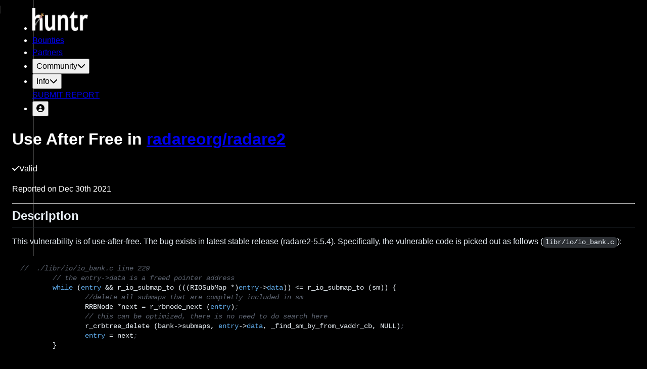

--- FILE ---
content_type: text/html; charset=utf-8
request_url: https://huntr.com/bounties/3dcb6f40-45cd-403b-929f-db123fde32c0
body_size: 8968
content:
<!DOCTYPE html><html lang="en" data-mantine-color-scheme="light"><head><meta charSet="utf-8"/><meta name="viewport" content="width=device-width, initial-scale=1"/><link rel="stylesheet" href="/_next/static/css/89b9aaf17a5eb418.css?dpl=dpl_ASWWmomBduMW2MTFNg56pLSBA71r" data-precedence="next"/><link rel="stylesheet" href="/_next/static/css/62c067ee39df7c52.css?dpl=dpl_ASWWmomBduMW2MTFNg56pLSBA71r" data-precedence="next"/><link rel="stylesheet" href="/_next/static/css/d36816e93784fc74.css?dpl=dpl_ASWWmomBduMW2MTFNg56pLSBA71r" data-precedence="next"/><link rel="stylesheet" href="/_next/static/css/78d959bf59354714.css?dpl=dpl_ASWWmomBduMW2MTFNg56pLSBA71r" data-precedence="next"/><link rel="stylesheet" href="/_next/static/css/673242b19895d127.css?dpl=dpl_ASWWmomBduMW2MTFNg56pLSBA71r" data-precedence="next"/><link rel="stylesheet" href="/_next/static/css/9dd0a4d173a8b176.css?dpl=dpl_ASWWmomBduMW2MTFNg56pLSBA71r" data-precedence="next"/><link rel="stylesheet" href="/_next/static/css/7f6bd37aab40623f.css?dpl=dpl_ASWWmomBduMW2MTFNg56pLSBA71r" data-precedence="next"/><link rel="stylesheet" href="/_next/static/css/8589c7cc1dcf48cd.css?dpl=dpl_ASWWmomBduMW2MTFNg56pLSBA71r" data-precedence="next"/><link rel="stylesheet" href="/_next/static/css/062c82253c92f170.css?dpl=dpl_ASWWmomBduMW2MTFNg56pLSBA71r" data-precedence="next"/><link rel="preload" as="script" fetchPriority="low" href="/_next/static/chunks/webpack-dc19f5f74af7e550.js?dpl=dpl_ASWWmomBduMW2MTFNg56pLSBA71r"/><script src="/_next/static/chunks/fd9d1056-2e5b712412ae1a25.js?dpl=dpl_ASWWmomBduMW2MTFNg56pLSBA71r" async=""></script><script src="/_next/static/chunks/2117-425081a65413f709.js?dpl=dpl_ASWWmomBduMW2MTFNg56pLSBA71r" async=""></script><script src="/_next/static/chunks/main-app-be3d940aef6bd3eb.js?dpl=dpl_ASWWmomBduMW2MTFNg56pLSBA71r" async=""></script><script src="/_next/static/chunks/870fdd6f-a9f8dad0114b789e.js?dpl=dpl_ASWWmomBduMW2MTFNg56pLSBA71r" async=""></script><script src="/_next/static/chunks/13b76428-e1bf383848c17260.js?dpl=dpl_ASWWmomBduMW2MTFNg56pLSBA71r" async=""></script><script src="/_next/static/chunks/69b09407-55257ab4155e71d2.js?dpl=dpl_ASWWmomBduMW2MTFNg56pLSBA71r" async=""></script><script src="/_next/static/chunks/41ade5dc-1c57ea0308c6f7aa.js?dpl=dpl_ASWWmomBduMW2MTFNg56pLSBA71r" async=""></script><script src="/_next/static/chunks/2972-9cd4190fe2da5f39.js?dpl=dpl_ASWWmomBduMW2MTFNg56pLSBA71r" async=""></script><script src="/_next/static/chunks/1268-e0e6d57eba8bf02e.js?dpl=dpl_ASWWmomBduMW2MTFNg56pLSBA71r" async=""></script><script src="/_next/static/chunks/5878-3ecdee2de738f84d.js?dpl=dpl_ASWWmomBduMW2MTFNg56pLSBA71r" async=""></script><script src="/_next/static/chunks/605-4913cce876221e34.js?dpl=dpl_ASWWmomBduMW2MTFNg56pLSBA71r" async=""></script><script src="/_next/static/chunks/8339-3137c898c6c40bc4.js?dpl=dpl_ASWWmomBduMW2MTFNg56pLSBA71r" async=""></script><script src="/_next/static/chunks/7261-610ca5c9c305e9b7.js?dpl=dpl_ASWWmomBduMW2MTFNg56pLSBA71r" async=""></script><script src="/_next/static/chunks/3201-f76d3f807a4d6531.js?dpl=dpl_ASWWmomBduMW2MTFNg56pLSBA71r" async=""></script><script src="/_next/static/chunks/949-927d88854c2f4dd6.js?dpl=dpl_ASWWmomBduMW2MTFNg56pLSBA71r" async=""></script><script src="/_next/static/chunks/7034-bb3f9b5eceecc636.js?dpl=dpl_ASWWmomBduMW2MTFNg56pLSBA71r" async=""></script><script src="/_next/static/chunks/6282-05b35dbd44405fea.js?dpl=dpl_ASWWmomBduMW2MTFNg56pLSBA71r" async=""></script><script src="/_next/static/chunks/4090-03f13c86add435dd.js?dpl=dpl_ASWWmomBduMW2MTFNg56pLSBA71r" async=""></script><script src="/_next/static/chunks/7494-ef88b194080ba19e.js?dpl=dpl_ASWWmomBduMW2MTFNg56pLSBA71r" async=""></script><script src="/_next/static/chunks/2306-2fed7dfd9f9673d8.js?dpl=dpl_ASWWmomBduMW2MTFNg56pLSBA71r" async=""></script><script src="/_next/static/chunks/7233-0a0dfc31940298ba.js?dpl=dpl_ASWWmomBduMW2MTFNg56pLSBA71r" async=""></script><script src="/_next/static/chunks/7986-48ccabd2ce5f1a5c.js?dpl=dpl_ASWWmomBduMW2MTFNg56pLSBA71r" async=""></script><script src="/_next/static/chunks/app/(base)/bounties/%5BbountyId%5D/page-9be7d180ab3816d0.js?dpl=dpl_ASWWmomBduMW2MTFNg56pLSBA71r" async=""></script><script src="/_next/static/chunks/7501-c0ad8b78e3092881.js?dpl=dpl_ASWWmomBduMW2MTFNg56pLSBA71r" async=""></script><script src="/_next/static/chunks/2321-4bc6cf81bd127ee6.js?dpl=dpl_ASWWmomBduMW2MTFNg56pLSBA71r" async=""></script><script src="/_next/static/chunks/app/(base)/layout-66dfa50dd8c92fb7.js?dpl=dpl_ASWWmomBduMW2MTFNg56pLSBA71r" async=""></script><script src="/_next/static/chunks/c16f53c3-df7a5d764fb261a6.js?dpl=dpl_ASWWmomBduMW2MTFNg56pLSBA71r" async=""></script><script src="/_next/static/chunks/3841-2d449a39ed6d33ed.js?dpl=dpl_ASWWmomBduMW2MTFNg56pLSBA71r" async=""></script><script src="/_next/static/chunks/app/layout-07cf1aa1b6bf2a7f.js?dpl=dpl_ASWWmomBduMW2MTFNg56pLSBA71r" async=""></script><script src="/_next/static/chunks/app/(base)/page-c7ce12f48f507998.js?dpl=dpl_ASWWmomBduMW2MTFNg56pLSBA71r" async=""></script><title>huntr - The world’s first bug bounty platform for AI/ML</title><meta name="description" content="The world’s first bug bounty platform for AI/ML"/><link rel="icon" href="/favicon.ico" type="image/x-icon" sizes="16x16"/><script data-mantine-script="true">try {
  var _colorScheme = window.localStorage.getItem("mantine-color-scheme-value");
  var colorScheme = _colorScheme === "light" || _colorScheme === "dark" || _colorScheme === "auto" ? _colorScheme : "dark";
  var computedColorScheme = colorScheme !== "auto" ? colorScheme : window.matchMedia("(prefers-color-scheme: dark)").matches ? "dark" : "light";
  document.documentElement.setAttribute("data-mantine-color-scheme", computedColorScheme);
} catch (e) {}
</script><script src="/_next/static/chunks/polyfills-42372ed130431b0a.js?dpl=dpl_ASWWmomBduMW2MTFNg56pLSBA71r" noModule=""></script></head><body class="cc--darkmode"><div class="Toastify"></div><div class="mx-auto max-w-[1200px]"><nav aria-label="Main" data-orientation="horizontal" dir="ltr" class="mx-auto hidden px-4 pb-2 pt-7 md:block md:px-6"><div style="position:relative"><ul data-orientation="horizontal" class="flex items-center justify-between lg:justify-start" dir="ltr"><li class="flex justify-start"><a id="logo" class="mr-10 flex flex-shrink-0" href="/"><img alt="logo" loading="lazy" width="110" height="45" decoding="async" data-nimg="1" class="h-[35px]" style="color:transparent" srcSet="/_next/image?url=%2Fhorizontal-logo-wh.png&amp;w=128&amp;q=75&amp;dpl=dpl_ASWWmomBduMW2MTFNg56pLSBA71r 1x, /_next/image?url=%2Fhorizontal-logo-wh.png&amp;w=256&amp;q=75&amp;dpl=dpl_ASWWmomBduMW2MTFNg56pLSBA71r 2x" src="/_next/image?url=%2Fhorizontal-logo-wh.png&amp;w=256&amp;q=75&amp;dpl=dpl_ASWWmomBduMW2MTFNg56pLSBA71r"/></a></li><li class="mx-3 ml-auto mr-2 rounded-md py-0.5 hover:text-brick focus:outline-none"><a href="/bounties">Bounties</a></li><li class=" ml-5  mr-3 rounded-md py-0.5 hover:text-brick focus:outline-none"><a href="/partners">Partners</a></li><li class="mx-3"><button id="radix-:R37qkq:-trigger-radix-:R2b7qkq:" data-state="closed" aria-expanded="false" aria-controls="radix-:R37qkq:-content-radix-:R2b7qkq:" class="group/community-item flex items-center rounded-md py-0.5 hover:text-brick aria-expanded:text-brick" data-radix-collection-item="">Community<svg aria-hidden="true" focusable="false" data-prefix="fas" data-icon="chevron-down" class="svg-inline--fa fa-chevron-down ml-2 h-3 transition group-hover/community-item:rotate-180 group-aria-expanded/community-item:rotate-180" role="img" xmlns="http://www.w3.org/2000/svg" viewBox="0 0 512 512"><path fill="currentColor" d="M233.4 406.6c12.5 12.5 32.8 12.5 45.3 0l192-192c12.5-12.5 12.5-32.8 0-45.3s-32.8-12.5-45.3 0L256 338.7 86.6 169.4c-12.5-12.5-32.8-12.5-45.3 0s-12.5 32.8 0 45.3l192 192z"></path></svg></button></li><li class="mx-3"><button id="radix-:R37qkq:-trigger-radix-:R2r7qkq:" data-state="closed" aria-expanded="false" aria-controls="radix-:R37qkq:-content-radix-:R2r7qkq:" class="group/info-item flex items-center rounded-md py-0.5 hover:text-brick aria-expanded:text-brick" data-radix-collection-item="">Info<svg aria-hidden="true" focusable="false" data-prefix="fas" data-icon="chevron-down" class="svg-inline--fa fa-chevron-down ml-2 h-3 transition group-hover/info-item:rotate-180 group-aria-expanded/info-item:rotate-180" role="img" xmlns="http://www.w3.org/2000/svg" viewBox="0 0 512 512"><path fill="currentColor" d="M233.4 406.6c12.5 12.5 32.8 12.5 45.3 0l192-192c12.5-12.5 12.5-32.8 0-45.3s-32.8-12.5-45.3 0L256 338.7 86.6 169.4c-12.5-12.5-32.8-12.5-45.3 0s-12.5 32.8 0 45.3l192 192z"></path></svg></button></li><a class="ml-2 inline-flex items-center justify-center self-center rounded bg-brick px-5 py-2 text-center font-industry text-sm font-bold text-white hover:bg-tang" href="/bounties/disclose">SUBMIT REPORT</a><li class="ml-4"><button id="radix-:R37qkq:-trigger-radix-:R3r7qkq:" data-state="closed" aria-expanded="false" aria-controls="radix-:R37qkq:-content-radix-:R3r7qkq:" class="inline-flex items-center justify-center self-center rounded-[4px] px-3 py-2 text-center font-industry text-xl font-bold text-white hover:bg-white hover:bg-opacity-20" data-radix-collection-item=""><svg aria-hidden="true" focusable="false" data-prefix="fas" data-icon="circle-user" class="svg-inline--fa fa-circle-user h-6 w-6 pb-0.5" role="img" xmlns="http://www.w3.org/2000/svg" viewBox="0 0 512 512"><path fill="currentColor" d="M399 384.2C376.9 345.8 335.4 320 288 320l-64 0c-47.4 0-88.9 25.8-111 64.2c35.2 39.2 86.2 63.8 143 63.8s107.8-24.7 143-63.8zM0 256a256 256 0 1 1 512 0A256 256 0 1 1 0 256zm256 16a72 72 0 1 0 0-144 72 72 0 1 0 0 144z"></path></svg></button></li></ul></div></nav><main class="pt-8"><!--$--><!--/$--></main><footer class="relative mx-auto mt-28 w-full px-4 pb-12 font-work-sans text-sm sm:px-6" style="max-width:1200px"><div class="flex flex-col space-y-10"><p class="text-center">Supported by <a class="text-tang underline hover:text-brick" href="https://www.paloaltonetworks.com/" target="_blank" rel="noopener noreferrer">Palo Alto Networks</a> and Prisma AIRS, leading the way to greater AI security.</p><div class="mx-auto flex scale-90 flex-row space-x-12  sm:scale-100"><a class="self-center" href="https://huntr.com/discord" target="_blank" rel="noopener noreferrer"><svg class="h-7 fill-brick hover:fill-tang" viewBox="0 0 47 35" xmlns="http://www.w3.org/2000/svg"><g clip-path="url(#clip0_98_59)"><path d="M39.8141 2.93098C36.7714 1.56157 33.5184 0.566303 30.1174 0C29.6997 0.726247 29.2115 1.70343 28.8754 2.48111C25.26 1.95832 21.678 1.95832 18.1289 2.48111C17.7923 1.70399 17.2935 0.726812 16.8722 0C13.4677 0.566868 10.2106 1.56553 7.16849 2.93833C1.03146 11.859 -0.63175 20.5581 0.20015 29.1341C4.27035 32.0577 8.21482 33.834 12.0923 34.9966C13.0499 33.7289 13.9036 32.3816 14.6391 30.9613C13.2379 30.4492 11.8961 29.8174 10.6283 29.0832C10.9649 28.8436 11.2939 28.5926 11.6117 28.3349C19.345 31.8147 27.748 31.8147 35.389 28.3349C35.7104 28.5926 36.0394 28.8436 36.3725 29.0832C35.1006 29.8208 33.7552 30.4526 32.354 30.9647C33.0896 32.381 33.9397 33.7323 34.9008 35C38.7824 33.8374 42.7304 32.0617 46.8006 29.1341C47.7765 19.1927 45.1333 10.5738 39.8141 2.93155V2.93098ZM15.6931 23.8599C13.3713 23.8599 11.4678 21.775 11.4678 19.2362C11.4678 16.6975 13.3308 14.6086 15.6931 14.6086C18.0554 14.6086 19.959 16.6935 19.9184 19.2362C19.9219 21.775 18.0554 23.8599 15.6931 23.8599ZM31.3083 23.8599C28.9865 23.8599 27.083 21.775 27.083 19.2362C27.083 16.6975 28.9459 14.6086 31.3083 14.6086C33.6706 14.6086 35.5741 16.6935 35.5336 19.2362C35.5336 21.775 33.6706 23.8599 31.3083 23.8599Z"></path></g><defs><clipPath id="clip0_98_59"><rect width="47" height="35" fill="white"></rect></clipPath></defs></svg></a><a class="self-center" href="https://infosec.exchange/@huntr_ai" target="_blank" rel="noopener noreferrer"><svg class="h-7 fill-brick hover:fill-tang" viewBox="0 0 216.4144 232.00976" xmlns="http://www.w3.org/2000/svg"><path d="M211.80734 139.0875c-3.18125 16.36625-28.4925 34.2775-57.5625 37.74875-15.15875 1.80875-30.08375 3.47125-45.99875 2.74125-26.0275-1.1925-46.565-6.2125-46.565-6.2125 0 2.53375.15625 4.94625.46875 7.2025 3.38375 25.68625 25.47 27.225 46.39125 27.9425 21.11625.7225 39.91875-5.20625 39.91875-5.20625l.8675 19.09s-14.77 7.93125-41.08125 9.39c-14.50875.7975-32.52375-.365-53.50625-5.91875C9.23234 213.82 1.40609 165.31125.20859 116.09125c-.365-14.61375-.14-28.39375-.14-39.91875 0-50.33 32.97625-65.0825 32.97625-65.0825C49.67234 3.45375 78.20359.2425 107.86484 0h.72875c29.66125.2425 58.21125 3.45375 74.8375 11.09 0 0 32.975 14.7525 32.975 65.0825 0 0 .41375 37.13375-4.59875 62.915"></path><path fill="black" d="M177.50984 80.077v60.94125h-24.14375v-59.15c0-12.46875-5.24625-18.7975-15.74-18.7975-11.6025 0-17.4175 7.5075-17.4175 22.3525v32.37625H96.20734V85.42325c0-14.845-5.81625-22.3525-17.41875-22.3525-10.49375 0-15.74 6.32875-15.74 18.7975v59.15H38.90484V80.077c0-12.455 3.17125-22.3525 9.54125-29.675 6.56875-7.3225 15.17125-11.07625 25.85-11.07625 12.355 0 21.71125 4.74875 27.8975 14.2475l6.01375 10.08125 6.015-10.08125c6.185-9.49875 15.54125-14.2475 27.8975-14.2475 10.6775 0 19.28 3.75375 25.85 11.07625 6.36875 7.3225 9.54 17.22 9.54 29.675"></path></svg></a><a class="self-center" href="https://mlsecops.com/podcast" target="_blank" rel="noopener noreferrer"><svg class="h-8 fill-brick hover:fill-tang" viewBox="0 0 32 56" xmlns="http://www.w3.org/2000/svg"><path d="M21.073 17.8641C20.4918 17.8641 20.0201 18.3231 20.0201 18.8903C20.0201 19.4568 20.4911 19.9166 21.073 19.9166H25.709V19.9173V25.2546C25.709 30.5063 21.3411 34.7639 15.9533 34.7639C10.5656 34.7639 6.19767 30.5063 6.19767 25.2546V19.9159H10.8337V19.9166C11.4149 19.9166 11.8865 19.4575 11.8865 18.8903C11.8865 18.3238 11.4156 17.8641 10.8337 17.8641H6.19767V17.8634V14.9125H10.8337V14.9132C11.4149 14.9132 11.8865 14.4541 11.8865 13.8869C11.8865 13.3204 11.4156 12.8607 10.8337 12.8607H6.19767V12.86V9.90912H10.8337V9.90981C11.4149 9.90981 11.8865 9.45072 11.8865 8.88354C11.8865 8.31704 11.4156 7.85727 10.8337 7.85727H6.3942C7.30175 3.52163 11.2366 0.258789 15.9533 0.258789C20.6701 0.258789 24.6056 3.52232 25.5118 7.85864H21.0723V7.85796C20.4911 7.85796 20.0194 8.31704 20.0194 8.88422C20.0194 9.45072 20.4904 9.91049 21.0723 9.91049H25.7083V9.91117V12.862H21.0723V12.8614C20.4911 12.8614 20.0194 13.3204 20.0194 13.8876C20.0194 14.4541 20.4904 14.9139 21.0723 14.9139H25.7083V14.9146V17.8654H21.0723L21.073 17.8641Z"></path><path d="M14.5493 40.1744C15.0119 40.2155 15.4801 40.2374 15.9531 40.2374C16.4262 40.2374 16.8944 40.2155 17.3569 40.1744V52.3473H14.5493V40.1744Z"></path><path d="M6.19769 52.348H14.5495V53.7164H17.3571V52.348H25.709C26.4846 52.348 27.1128 52.9603 27.1128 53.7164C27.1128 54.4724 26.4846 55.0847 25.709 55.0847H6.19769C5.42209 55.0847 4.79389 54.4724 4.79389 53.7164C4.79389 52.9603 5.42209 52.348 6.19769 52.348Z"></path><path d="M14.5493 52.348H17.3569V53.7164H14.5493V52.348Z"></path><path d="M14.5494 38.8697V40.1751C6.72956 39.4814 0.582348 33.0556 0.582348 25.2552V18.8801C0.583752 18.1241 1.21195 17.5117 1.98754 17.5117C2.76314 17.5117 3.39134 18.1247 3.39134 18.8801V25.2552C3.39063 32.0074 9.02616 37.5014 15.9532 37.5014C22.8802 37.5014 28.5164 32.0074 28.5164 25.2546V18.8794C28.5178 18.1234 29.146 17.511 29.9216 17.511C30.6972 17.511 31.3247 18.1241 31.3247 18.8801V25.2552C31.324 33.0556 25.1768 39.4814 17.357 40.1751V38.8697H14.5494Z"></path><path d="M14.5493 40.1745V38.8691H17.3569V40.1745C16.8944 40.2155 16.4262 40.2374 15.9531 40.2374C15.4801 40.2374 15.0119 40.2155 14.5493 40.1745Z"></path></svg></a><a class="self-center" href="https://www.linkedin.com/company/huntrai/" target="_blank" rel="noopener noreferrer"><svg class="h-7 fill-brick hover:fill-tang" viewBox="0 0 42 40" xmlns="http://www.w3.org/2000/svg"><path d="M0.794434 2.94723C0.794434 1.39125 2.13066 0.128418 3.77801 0.128418H38.18C39.8278 0.128418 41.1636 1.39125 41.1636 2.94723V36.6602C41.1636 38.2165 39.828 39.4785 38.18 39.4785H3.77801C2.13099 39.4785 0.794434 38.2166 0.794434 36.6606V2.94676V2.94723Z"></path><path d="M13.0623 33.0591V15.3435H7.02139V33.0591H13.0628H13.0621H13.0623ZM10.0432 12.9253C12.1494 12.9253 13.4605 11.565 13.4605 9.86488C13.4211 8.12605 12.1492 6.8038 10.0833 6.8038C8.01732 6.8038 6.66553 8.12621 6.66553 9.86472C6.66553 11.6032 7.9763 12.9252 10.0037 12.9252H10.0432V12.9253ZM16.4061 33.0591H22.4466V23.1671C22.4466 22.6383 22.486 22.1081 22.6455 21.7305C23.0819 20.6722 24.0759 19.5767 25.7451 19.5767C27.9304 19.5767 28.8051 21.2011 28.8051 23.5828V33.0591H34.8454V22.9016C34.8454 17.4604 31.8657 14.9282 27.8913 14.9282C24.633 14.9282 23.2019 16.7034 22.4068 17.9125H22.447V15.3442H16.4065C16.4852 17.006 16.406 33.0597 16.406 33.0597V33.0591H16.4061Z" fill="black"></path></svg></a><a class="self-center" href="https://twitter.com/huntr_ai" target="_blank" rel="noopener noreferrer"><svg xmlns="http://www.w3.org/2000/svg" class="h-7 fill-brick hover:fill-tang" viewBox="0 0 1200 1227"><path d="M714.163 519.284L1160.89 0H1055.03L667.137 450.887L357.328 0H0L468.492 681.821L0 1226.37H105.866L515.491 750.218L842.672 1226.37H1200L714.137 519.284H714.163ZM569.165 687.828L521.697 619.934L144.011 79.6944H306.615L611.412 515.685L658.88 583.579L1055.08 1150.3H892.476L569.165 687.854V687.828Z"></path></svg></a></div><div class="mx-auto grid grid-cols-2 space-x-5 sm:flex sm:flex-row"><p class="ml-5">© 2024</p><a class="text-tang underline hover:text-brick" href="/privacy">Privacy Policy</a><a class="text-tang underline hover:text-brick" href="/terms">Terms of Service</a><a class="text-tang underline hover:text-brick" href="/code-of-conduct">Code of Conduct</a><a class="text-tang underline hover:text-brick" href="#">Cookie Preferences</a><a class="text-tang underline hover:text-brick" href="/contact-us">Contact Us</a></div></div></footer></div><script src="/_next/static/chunks/webpack-dc19f5f74af7e550.js?dpl=dpl_ASWWmomBduMW2MTFNg56pLSBA71r" async=""></script><script>(self.__next_f=self.__next_f||[]).push([0]);self.__next_f.push([2,null])</script><script>self.__next_f.push([1,"1:HL[\"/_next/static/css/89b9aaf17a5eb418.css?dpl=dpl_ASWWmomBduMW2MTFNg56pLSBA71r\",\"style\"]\n2:HL[\"/_next/static/css/62c067ee39df7c52.css?dpl=dpl_ASWWmomBduMW2MTFNg56pLSBA71r\",\"style\"]\n3:HL[\"/_next/static/css/d36816e93784fc74.css?dpl=dpl_ASWWmomBduMW2MTFNg56pLSBA71r\",\"style\"]\n4:HL[\"/_next/static/css/78d959bf59354714.css?dpl=dpl_ASWWmomBduMW2MTFNg56pLSBA71r\",\"style\"]\n5:HL[\"/_next/static/css/673242b19895d127.css?dpl=dpl_ASWWmomBduMW2MTFNg56pLSBA71r\",\"style\"]\n6:HL[\"/_next/static/css/9dd0a4d173a8b176.css?dpl=dpl_ASWWmomBduMW2MTFNg56pLSBA71r\",\"style\"]\n7:HL[\"/_next/static/css/7f6bd37aab40623f.css?dpl=dpl_ASWWmomBduMW2MTFNg56pLSBA71r\",\"style\"]\n8:HL[\"/_next/static/css/8589c7cc1dcf48cd.css?dpl=dpl_ASWWmomBduMW2MTFNg56pLSBA71r\",\"style\"]\n9:HL[\"/_next/static/css/062c82253c92f170.css?dpl=dpl_ASWWmomBduMW2MTFNg56pLSBA71r\",\"style\"]\n"])</script><script>self.__next_f.push([1,"a:I[12846,[],\"\"]\nc:I[19107,[],\"ClientPageRoot\"]\nd:I[87851,[\"3676\",\"static/chunks/870fdd6f-a9f8dad0114b789e.js?dpl=dpl_ASWWmomBduMW2MTFNg56pLSBA71r\",\"6990\",\"static/chunks/13b76428-e1bf383848c17260.js?dpl=dpl_ASWWmomBduMW2MTFNg56pLSBA71r\",\"3958\",\"static/chunks/69b09407-55257ab4155e71d2.js?dpl=dpl_ASWWmomBduMW2MTFNg56pLSBA71r\",\"9461\",\"static/chunks/41ade5dc-1c57ea0308c6f7aa.js?dpl=dpl_ASWWmomBduMW2MTFNg56pLSBA71r\",\"2972\",\"static/chunks/2972-9cd4190fe2da5f39.js?dpl=dpl_ASWWmomBduMW2MTFNg56pLSBA71r\",\"1268\",\"static/chunks/1268-e0e6d57eba8bf02e.js?dpl=dpl_ASWWmomBduMW2MTFNg56pLSBA71r\",\"5878\",\"static/chunks/5878-3ecdee2de738f84d.js?dpl=dpl_ASWWmomBduMW2MTFNg56pLSBA71r\",\"605\",\"static/chunks/605-4913cce876221e34.js?dpl=dpl_ASWWmomBduMW2MTFNg56pLSBA71r\",\"8339\",\"static/chunks/8339-3137c898c6c40bc4.js?dpl=dpl_ASWWmomBduMW2MTFNg56pLSBA71r\",\"7261\",\"static/chunks/7261-610ca5c9c305e9b7.js?dpl=dpl_ASWWmomBduMW2MTFNg56pLSBA71r\",\"3201\",\"static/chunks/3201-f76d3f807a4d6531.js?dpl=dpl_ASWWmomBduMW2MTFNg56pLSBA71r\",\"949\",\"static/chunks/949-927d88854c2f4dd6.js?dpl=dpl_ASWWmomBduMW2MTFNg56pLSBA71r\",\"7034\",\"static/chunks/7034-bb3f9b5eceecc636.js?dpl=dpl_ASWWmomBduMW2MTFNg56pLSBA71r\",\"6282\",\"static/chunks/6282-05b35dbd44405fea.js?dpl=dpl_ASWWmomBduMW2MTFNg56pLSBA71r\",\"4090\",\"static/chunks/4090-03f13c86add435dd.js?dpl=dpl_ASWWmomBduMW2MTFNg56pLSBA71r\",\"7494\",\"static/chunks/7494-ef88b194080ba19e.js?dpl=dpl_ASWWmomBduMW2MTFNg56pLSBA71r\",\"2306\",\"static/chunks/2306-2fed7dfd9f9673d8.js?dpl=dpl_ASWWmomBduMW2MTFNg56pLSBA71r\",\"7233\",\"static/chunks/7233-0a0dfc31940298ba.js?dpl=dpl_ASWWmomBduMW2MTFNg56pLSBA71r\",\"7986\",\"static/chunks/7986-48ccabd2ce5f1a5c.js?dpl=dpl_ASWWmomBduMW2MTFNg56pLSBA71r\",\"2466\",\"static/chunks/app/(base)/bounties/%5BbountyId%5D/page-9be7d180ab3816d0.js?dpl=dpl_ASWWmomBduMW2MTFNg56pLSBA71r\"],\"default\",1]\ne:I[4707,[],\"\"]\n10:I[36423,[],\"\"]\n12:I[62532,[\"3676\",\"static/chunks/870fdd6f-a9f8dad0114b789e.js?dpl=dpl_ASWWmomBduMW2MTFNg56pLSBA71r\",\"2972\",\"static/chunks/2972-9cd4190fe2da5f39.js?dpl=dpl_ASWWmomBduMW2MTFNg56pLSBA71r\",\"1268\",\""])</script><script>self.__next_f.push([1,"static/chunks/1268-e0e6d57eba8bf02e.js?dpl=dpl_ASWWmomBduMW2MTFNg56pLSBA71r\",\"5878\",\"static/chunks/5878-3ecdee2de738f84d.js?dpl=dpl_ASWWmomBduMW2MTFNg56pLSBA71r\",\"605\",\"static/chunks/605-4913cce876221e34.js?dpl=dpl_ASWWmomBduMW2MTFNg56pLSBA71r\",\"7034\",\"static/chunks/7034-bb3f9b5eceecc636.js?dpl=dpl_ASWWmomBduMW2MTFNg56pLSBA71r\",\"7501\",\"static/chunks/7501-c0ad8b78e3092881.js?dpl=dpl_ASWWmomBduMW2MTFNg56pLSBA71r\",\"2321\",\"static/chunks/2321-4bc6cf81bd127ee6.js?dpl=dpl_ASWWmomBduMW2MTFNg56pLSBA71r\",\"4605\",\"static/chunks/app/(base)/layout-66dfa50dd8c92fb7.js?dpl=dpl_ASWWmomBduMW2MTFNg56pLSBA71r\"],\"default\"]\n15:I[61060,[],\"\"]\nf:[\"bountyId\",\"3dcb6f40-45cd-403b-929f-db123fde32c0\",\"d\"]\n16:[]\n"])</script><script>self.__next_f.push([1,"0:[\"$\",\"$La\",null,{\"buildId\":\"4aWqAPb7Tm8CAzKWCaKl3\",\"assetPrefix\":\"\",\"urlParts\":[\"\",\"bounties\",\"3dcb6f40-45cd-403b-929f-db123fde32c0\"],\"initialTree\":[\"\",{\"children\":[\"(base)\",{\"children\":[\"bounties\",{\"children\":[[\"bountyId\",\"3dcb6f40-45cd-403b-929f-db123fde32c0\",\"d\"],{\"children\":[\"__PAGE__\",{}]}]}]}]},\"$undefined\",\"$undefined\",true],\"initialSeedData\":[\"\",{\"children\":[\"(base)\",{\"children\":[\"bounties\",{\"children\":[[\"bountyId\",\"3dcb6f40-45cd-403b-929f-db123fde32c0\",\"d\"],{\"children\":[\"__PAGE__\",{},[[\"$Lb\",[\"$\",\"$Lc\",null,{\"props\":{\"params\":{\"bountyId\":\"3dcb6f40-45cd-403b-929f-db123fde32c0\"},\"searchParams\":{}},\"Component\":\"$d\"}],[[\"$\",\"link\",\"0\",{\"rel\":\"stylesheet\",\"href\":\"/_next/static/css/9dd0a4d173a8b176.css?dpl=dpl_ASWWmomBduMW2MTFNg56pLSBA71r\",\"precedence\":\"next\",\"crossOrigin\":\"$undefined\"}],[\"$\",\"link\",\"1\",{\"rel\":\"stylesheet\",\"href\":\"/_next/static/css/7f6bd37aab40623f.css?dpl=dpl_ASWWmomBduMW2MTFNg56pLSBA71r\",\"precedence\":\"next\",\"crossOrigin\":\"$undefined\"}],[\"$\",\"link\",\"2\",{\"rel\":\"stylesheet\",\"href\":\"/_next/static/css/8589c7cc1dcf48cd.css?dpl=dpl_ASWWmomBduMW2MTFNg56pLSBA71r\",\"precedence\":\"next\",\"crossOrigin\":\"$undefined\"}],[\"$\",\"link\",\"3\",{\"rel\":\"stylesheet\",\"href\":\"/_next/static/css/062c82253c92f170.css?dpl=dpl_ASWWmomBduMW2MTFNg56pLSBA71r\",\"precedence\":\"next\",\"crossOrigin\":\"$undefined\"}]]],null],null]},[null,[\"$\",\"$Le\",null,{\"parallelRouterKey\":\"children\",\"segmentPath\":[\"children\",\"(base)\",\"children\",\"bounties\",\"children\",\"$f\",\"children\"],\"error\":\"$undefined\",\"errorStyles\":\"$undefined\",\"errorScripts\":\"$undefined\",\"template\":[\"$\",\"$L10\",null,{}],\"templateStyles\":\"$undefined\",\"templateScripts\":\"$undefined\",\"notFound\":\"$undefined\",\"notFoundStyles\":\"$undefined\"}]],null]},[null,[\"$\",\"$Le\",null,{\"parallelRouterKey\":\"children\",\"segmentPath\":[\"children\",\"(base)\",\"children\",\"bounties\",\"children\"],\"error\":\"$undefined\",\"errorStyles\":\"$undefined\",\"errorScripts\":\"$undefined\",\"template\":[\"$\",\"$L10\",null,{}],\"templateStyles\":\"$undefined\",\"templateScripts\":\"$undefined\",\"notFound\":\"$undefined\",\"notFoundStyles\":\"$undefined\"}]],null]},[[null,[\"$\",\"div\",null,{\"className\":\"mx-auto max-w-[1200px]\",\"children\":[\"$L11\",[\"$\",\"main\",null,{\"className\":\"pt-8\",\"children\":[\"$\",\"$Le\",null,{\"parallelRouterKey\":\"children\",\"segmentPath\":[\"children\",\"(base)\",\"children\"],\"error\":\"$undefined\",\"errorStyles\":\"$undefined\",\"errorScripts\":\"$undefined\",\"template\":[\"$\",\"$L10\",null,{}],\"templateStyles\":\"$undefined\",\"templateScripts\":\"$undefined\",\"notFound\":\"$undefined\",\"notFoundStyles\":\"$undefined\"}]}],[\"$\",\"$L12\",null,{}]]}]],null],null]},[[[[\"$\",\"link\",\"0\",{\"rel\":\"stylesheet\",\"href\":\"/_next/static/css/89b9aaf17a5eb418.css?dpl=dpl_ASWWmomBduMW2MTFNg56pLSBA71r\",\"precedence\":\"next\",\"crossOrigin\":\"$undefined\"}],[\"$\",\"link\",\"1\",{\"rel\":\"stylesheet\",\"href\":\"/_next/static/css/62c067ee39df7c52.css?dpl=dpl_ASWWmomBduMW2MTFNg56pLSBA71r\",\"precedence\":\"next\",\"crossOrigin\":\"$undefined\"}],[\"$\",\"link\",\"2\",{\"rel\":\"stylesheet\",\"href\":\"/_next/static/css/d36816e93784fc74.css?dpl=dpl_ASWWmomBduMW2MTFNg56pLSBA71r\",\"precedence\":\"next\",\"crossOrigin\":\"$undefined\"}],[\"$\",\"link\",\"3\",{\"rel\":\"stylesheet\",\"href\":\"/_next/static/css/78d959bf59354714.css?dpl=dpl_ASWWmomBduMW2MTFNg56pLSBA71r\",\"precedence\":\"next\",\"crossOrigin\":\"$undefined\"}],[\"$\",\"link\",\"4\",{\"rel\":\"stylesheet\",\"href\":\"/_next/static/css/673242b19895d127.css?dpl=dpl_ASWWmomBduMW2MTFNg56pLSBA71r\",\"precedence\":\"next\",\"crossOrigin\":\"$undefined\"}]],\"$L13\"],null],null],\"couldBeIntercepted\":false,\"initialHead\":[null,\"$L14\"],\"globalErrorComponent\":\"$15\",\"missingSlots\":\"$W16\"}]\n"])</script><script>self.__next_f.push([1,"17:I[39276,[\"5501\",\"static/chunks/c16f53c3-df7a5d764fb261a6.js?dpl=dpl_ASWWmomBduMW2MTFNg56pLSBA71r\",\"605\",\"static/chunks/605-4913cce876221e34.js?dpl=dpl_ASWWmomBduMW2MTFNg56pLSBA71r\",\"7261\",\"static/chunks/7261-610ca5c9c305e9b7.js?dpl=dpl_ASWWmomBduMW2MTFNg56pLSBA71r\",\"949\",\"static/chunks/949-927d88854c2f4dd6.js?dpl=dpl_ASWWmomBduMW2MTFNg56pLSBA71r\",\"7034\",\"static/chunks/7034-bb3f9b5eceecc636.js?dpl=dpl_ASWWmomBduMW2MTFNg56pLSBA71r\",\"4090\",\"static/chunks/4090-03f13c86add435dd.js?dpl=dpl_ASWWmomBduMW2MTFNg56pLSBA71r\",\"7501\",\"static/chunks/7501-c0ad8b78e3092881.js?dpl=dpl_ASWWmomBduMW2MTFNg56pLSBA71r\",\"3841\",\"static/chunks/3841-2d449a39ed6d33ed.js?dpl=dpl_ASWWmomBduMW2MTFNg56pLSBA71r\",\"3185\",\"static/chunks/app/layout-07cf1aa1b6bf2a7f.js?dpl=dpl_ASWWmomBduMW2MTFNg56pLSBA71r\"],\"ColorSchemeScript\"]\n18:I[76620,[\"5501\",\"static/chunks/c16f53c3-df7a5d764fb261a6.js?dpl=dpl_ASWWmomBduMW2MTFNg56pLSBA71r\",\"605\",\"static/chunks/605-4913cce876221e34.js?dpl=dpl_ASWWmomBduMW2MTFNg56pLSBA71r\",\"7261\",\"static/chunks/7261-610ca5c9c305e9b7.js?dpl=dpl_ASWWmomBduMW2MTFNg56pLSBA71r\",\"949\",\"static/chunks/949-927d88854c2f4dd6.js?dpl=dpl_ASWWmomBduMW2MTFNg56pLSBA71r\",\"7034\",\"static/chunks/7034-bb3f9b5eceecc636.js?dpl=dpl_ASWWmomBduMW2MTFNg56pLSBA71r\",\"4090\",\"static/chunks/4090-03f13c86add435dd.js?dpl=dpl_ASWWmomBduMW2MTFNg56pLSBA71r\",\"7501\",\"static/chunks/7501-c0ad8b78e3092881.js?dpl=dpl_ASWWmomBduMW2MTFNg56pLSBA71r\",\"3841\",\"static/chunks/3841-2d449a39ed6d33ed.js?dpl=dpl_ASWWmomBduMW2MTFNg56pLSBA71r\",\"3185\",\"static/chunks/app/layout-07cf1aa1b6bf2a7f.js?dpl=dpl_ASWWmomBduMW2MTFNg56pLSBA71r\"],\"TooltipProvider\"]\n19:I[29054,[\"5501\",\"static/chunks/c16f53c3-df7a5d764fb261a6.js?dpl=dpl_ASWWmomBduMW2MTFNg56pLSBA71r\",\"605\",\"static/chunks/605-4913cce876221e34.js?dpl=dpl_ASWWmomBduMW2MTFNg56pLSBA71r\",\"7261\",\"static/chunks/7261-610ca5c9c305e9b7.js?dpl=dpl_ASWWmomBduMW2MTFNg56pLSBA71r\",\"949\",\"static/chunks/949-927d88854c2f4dd6.js?dpl=dpl_ASWWmomBduMW2MTFNg56pLSBA71r\",\"7034\",\"static/chunks/7034-bb3f9b5eceecc636.js?dpl=dpl_ASWWmomBduMW2MTFNg56pLSBA71r\",\"40"])</script><script>self.__next_f.push([1,"90\",\"static/chunks/4090-03f13c86add435dd.js?dpl=dpl_ASWWmomBduMW2MTFNg56pLSBA71r\",\"7501\",\"static/chunks/7501-c0ad8b78e3092881.js?dpl=dpl_ASWWmomBduMW2MTFNg56pLSBA71r\",\"3841\",\"static/chunks/3841-2d449a39ed6d33ed.js?dpl=dpl_ASWWmomBduMW2MTFNg56pLSBA71r\",\"3185\",\"static/chunks/app/layout-07cf1aa1b6bf2a7f.js?dpl=dpl_ASWWmomBduMW2MTFNg56pLSBA71r\"],\"RolesProvider\"]\n1a:I[49294,[\"5501\",\"static/chunks/c16f53c3-df7a5d764fb261a6.js?dpl=dpl_ASWWmomBduMW2MTFNg56pLSBA71r\",\"605\",\"static/chunks/605-4913cce876221e34.js?dpl=dpl_ASWWmomBduMW2MTFNg56pLSBA71r\",\"7261\",\"static/chunks/7261-610ca5c9c305e9b7.js?dpl=dpl_ASWWmomBduMW2MTFNg56pLSBA71r\",\"949\",\"static/chunks/949-927d88854c2f4dd6.js?dpl=dpl_ASWWmomBduMW2MTFNg56pLSBA71r\",\"7034\",\"static/chunks/7034-bb3f9b5eceecc636.js?dpl=dpl_ASWWmomBduMW2MTFNg56pLSBA71r\",\"4090\",\"static/chunks/4090-03f13c86add435dd.js?dpl=dpl_ASWWmomBduMW2MTFNg56pLSBA71r\",\"7501\",\"static/chunks/7501-c0ad8b78e3092881.js?dpl=dpl_ASWWmomBduMW2MTFNg56pLSBA71r\",\"3841\",\"static/chunks/3841-2d449a39ed6d33ed.js?dpl=dpl_ASWWmomBduMW2MTFNg56pLSBA71r\",\"3185\",\"static/chunks/app/layout-07cf1aa1b6bf2a7f.js?dpl=dpl_ASWWmomBduMW2MTFNg56pLSBA71r\"],\"AnalyticsProvider\"]\n1b:I[23333,[\"5501\",\"static/chunks/c16f53c3-df7a5d764fb261a6.js?dpl=dpl_ASWWmomBduMW2MTFNg56pLSBA71r\",\"605\",\"static/chunks/605-4913cce876221e34.js?dpl=dpl_ASWWmomBduMW2MTFNg56pLSBA71r\",\"7261\",\"static/chunks/7261-610ca5c9c305e9b7.js?dpl=dpl_ASWWmomBduMW2MTFNg56pLSBA71r\",\"949\",\"static/chunks/949-927d88854c2f4dd6.js?dpl=dpl_ASWWmomBduMW2MTFNg56pLSBA71r\",\"7034\",\"static/chunks/7034-bb3f9b5eceecc636.js?dpl=dpl_ASWWmomBduMW2MTFNg56pLSBA71r\",\"4090\",\"static/chunks/4090-03f13c86add435dd.js?dpl=dpl_ASWWmomBduMW2MTFNg56pLSBA71r\",\"7501\",\"static/chunks/7501-c0ad8b78e3092881.js?dpl=dpl_ASWWmomBduMW2MTFNg56pLSBA71r\",\"3841\",\"static/chunks/3841-2d449a39ed6d33ed.js?dpl=dpl_ASWWmomBduMW2MTFNg56pLSBA71r\",\"3185\",\"static/chunks/app/layout-07cf1aa1b6bf2a7f.js?dpl=dpl_ASWWmomBduMW2MTFNg56pLSBA71r\"],\"default\"]\n1c:I[7261,[\"5501\",\"static/chunks/c16f53c3-df7a5d764fb261a6.js?dpl=dpl_ASWWmomBduMW2MTFN"])</script><script>self.__next_f.push([1,"g56pLSBA71r\",\"605\",\"static/chunks/605-4913cce876221e34.js?dpl=dpl_ASWWmomBduMW2MTFNg56pLSBA71r\",\"7261\",\"static/chunks/7261-610ca5c9c305e9b7.js?dpl=dpl_ASWWmomBduMW2MTFNg56pLSBA71r\",\"949\",\"static/chunks/949-927d88854c2f4dd6.js?dpl=dpl_ASWWmomBduMW2MTFNg56pLSBA71r\",\"7034\",\"static/chunks/7034-bb3f9b5eceecc636.js?dpl=dpl_ASWWmomBduMW2MTFNg56pLSBA71r\",\"4090\",\"static/chunks/4090-03f13c86add435dd.js?dpl=dpl_ASWWmomBduMW2MTFNg56pLSBA71r\",\"7501\",\"static/chunks/7501-c0ad8b78e3092881.js?dpl=dpl_ASWWmomBduMW2MTFNg56pLSBA71r\",\"3841\",\"static/chunks/3841-2d449a39ed6d33ed.js?dpl=dpl_ASWWmomBduMW2MTFNg56pLSBA71r\",\"3185\",\"static/chunks/app/layout-07cf1aa1b6bf2a7f.js?dpl=dpl_ASWWmomBduMW2MTFNg56pLSBA71r\"],\"ToastContainer\"]\n1d:I[48250,[\"5501\",\"static/chunks/c16f53c3-df7a5d764fb261a6.js?dpl=dpl_ASWWmomBduMW2MTFNg56pLSBA71r\",\"605\",\"static/chunks/605-4913cce876221e34.js?dpl=dpl_ASWWmomBduMW2MTFNg56pLSBA71r\",\"7261\",\"static/chunks/7261-610ca5c9c305e9b7.js?dpl=dpl_ASWWmomBduMW2MTFNg56pLSBA71r\",\"949\",\"static/chunks/949-927d88854c2f4dd6.js?dpl=dpl_ASWWmomBduMW2MTFNg56pLSBA71r\",\"7034\",\"static/chunks/7034-bb3f9b5eceecc636.js?dpl=dpl_ASWWmomBduMW2MTFNg56pLSBA71r\",\"4090\",\"static/chunks/4090-03f13c86add435dd.js?dpl=dpl_ASWWmomBduMW2MTFNg56pLSBA71r\",\"7501\",\"static/chunks/7501-c0ad8b78e3092881.js?dpl=dpl_ASWWmomBduMW2MTFNg56pLSBA71r\",\"3841\",\"static/chunks/3841-2d449a39ed6d33ed.js?dpl=dpl_ASWWmomBduMW2MTFNg56pLSBA71r\",\"3185\",\"static/chunks/app/layout-07cf1aa1b6bf2a7f.js?dpl=dpl_ASWWmomBduMW2MTFNg56pLSBA71r\"],\"default\"]\n1e:I[65878,[\"2972\",\"static/chunks/2972-9cd4190fe2da5f39.js?dpl=dpl_ASWWmomBduMW2MTFNg56pLSBA71r\",\"5878\",\"static/chunks/5878-3ecdee2de738f84d.js?dpl=dpl_ASWWmomBduMW2MTFNg56pLSBA71r\",\"605\",\"static/chunks/605-4913cce876221e34.js?dpl=dpl_ASWWmomBduMW2MTFNg56pLSBA71r\",\"1742\",\"static/chunks/app/(base)/page-c7ce12f48f507998.js?dpl=dpl_ASWWmomBduMW2MTFNg56pLSBA71r\"],\"Image\"]\n1f:I[72972,[\"2972\",\"static/chunks/2972-9cd4190fe2da5f39.js?dpl=dpl_ASWWmomBduMW2MTFNg56pLSBA71r\",\"5878\",\"static/chunks/5878-3ecdee2de738f84d.js?dpl=dpl_ASWWmomBduMW2MTF"])</script><script>self.__next_f.push([1,"Ng56pLSBA71r\",\"605\",\"static/chunks/605-4913cce876221e34.js?dpl=dpl_ASWWmomBduMW2MTFNg56pLSBA71r\",\"1742\",\"static/chunks/app/(base)/page-c7ce12f48f507998.js?dpl=dpl_ASWWmomBduMW2MTFNg56pLSBA71r\"],\"\"]\n21:I[38343,[\"3676\",\"static/chunks/870fdd6f-a9f8dad0114b789e.js?dpl=dpl_ASWWmomBduMW2MTFNg56pLSBA71r\",\"2972\",\"static/chunks/2972-9cd4190fe2da5f39.js?dpl=dpl_ASWWmomBduMW2MTFNg56pLSBA71r\",\"1268\",\"static/chunks/1268-e0e6d57eba8bf02e.js?dpl=dpl_ASWWmomBduMW2MTFNg56pLSBA71r\",\"5878\",\"static/chunks/5878-3ecdee2de738f84d.js?dpl=dpl_ASWWmomBduMW2MTFNg56pLSBA71r\",\"605\",\"static/chunks/605-4913cce876221e34.js?dpl=dpl_ASWWmomBduMW2MTFNg56pLSBA71r\",\"7034\",\"static/chunks/7034-bb3f9b5eceecc636.js?dpl=dpl_ASWWmomBduMW2MTFNg56pLSBA71r\",\"7501\",\"static/chunks/7501-c0ad8b78e3092881.js?dpl=dpl_ASWWmomBduMW2MTFNg56pLSBA71r\",\"2321\",\"static/chunks/2321-4bc6cf81bd127ee6.js?dpl=dpl_ASWWmomBduMW2MTFNg56pLSBA71r\",\"4605\",\"static/chunks/app/(base)/layout-66dfa50dd8c92fb7.js?dpl=dpl_ASWWmomBduMW2MTFNg56pLSBA71r\"],\"default\"]\n22:I[40535,[\"3676\",\"static/chunks/870fdd6f-a9f8dad0114b789e.js?dpl=dpl_ASWWmomBduMW2MTFNg56pLSBA71r\",\"2972\",\"static/chunks/2972-9cd4190fe2da5f39.js?dpl=dpl_ASWWmomBduMW2MTFNg56pLSBA71r\",\"1268\",\"static/chunks/1268-e0e6d57eba8bf02e.js?dpl=dpl_ASWWmomBduMW2MTFNg56pLSBA71r\",\"5878\",\"static/chunks/5878-3ecdee2de738f84d.js?dpl=dpl_ASWWmomBduMW2MTFNg56pLSBA71r\",\"605\",\"static/chunks/605-4913cce876221e34.js?dpl=dpl_ASWWmomBduMW2MTFNg56pLSBA71r\",\"7034\",\"static/chunks/7034-bb3f9b5eceecc636.js?dpl=dpl_ASWWmomBduMW2MTFNg56pLSBA71r\",\"7501\",\"static/chunks/7501-c0ad8b78e3092881.js?dpl=dpl_ASWWmomBduMW2MTFNg56pLSBA71r\",\"2321\",\"static/chunks/2321-4bc6cf81bd127ee6.js?dpl=dpl_ASWWmomBduMW2MTFNg56pLSBA71r\",\"4605\",\"static/chunks/app/(base)/layout-66dfa50dd8c92fb7.js?dpl=dpl_ASWWmomBduMW2MTFNg56pLSBA71r\"],\"Item\"]\n23:I[86874,[\"3676\",\"static/chunks/870fdd6f-a9f8dad0114b789e.js?dpl=dpl_ASWWmomBduMW2MTFNg56pLSBA71r\",\"2972\",\"static/chunks/2972-9cd4190fe2da5f39.js?dpl=dpl_ASWWmomBduMW2MTFNg56pLSBA71r\",\"1268\",\"static/chunks/1268-e0e6d57eba8bf02e.js?dpl=dpl_ASWW"])</script><script>self.__next_f.push([1,"momBduMW2MTFNg56pLSBA71r\",\"5878\",\"static/chunks/5878-3ecdee2de738f84d.js?dpl=dpl_ASWWmomBduMW2MTFNg56pLSBA71r\",\"605\",\"static/chunks/605-4913cce876221e34.js?dpl=dpl_ASWWmomBduMW2MTFNg56pLSBA71r\",\"7034\",\"static/chunks/7034-bb3f9b5eceecc636.js?dpl=dpl_ASWWmomBduMW2MTFNg56pLSBA71r\",\"7501\",\"static/chunks/7501-c0ad8b78e3092881.js?dpl=dpl_ASWWmomBduMW2MTFNg56pLSBA71r\",\"2321\",\"static/chunks/2321-4bc6cf81bd127ee6.js?dpl=dpl_ASWWmomBduMW2MTFNg56pLSBA71r\",\"4605\",\"static/chunks/app/(base)/layout-66dfa50dd8c92fb7.js?dpl=dpl_ASWWmomBduMW2MTFNg56pLSBA71r\"],\"default\"]\n24:I[53504,[\"3676\",\"static/chunks/870fdd6f-a9f8dad0114b789e.js?dpl=dpl_ASWWmomBduMW2MTFNg56pLSBA71r\",\"2972\",\"static/chunks/2972-9cd4190fe2da5f39.js?dpl=dpl_ASWWmomBduMW2MTFNg56pLSBA71r\",\"1268\",\"static/chunks/1268-e0e6d57eba8bf02e.js?dpl=dpl_ASWWmomBduMW2MTFNg56pLSBA71r\",\"5878\",\"static/chunks/5878-3ecdee2de738f84d.js?dpl=dpl_ASWWmomBduMW2MTFNg56pLSBA71r\",\"605\",\"static/chunks/605-4913cce876221e34.js?dpl=dpl_ASWWmomBduMW2MTFNg56pLSBA71r\",\"7034\",\"static/chunks/7034-bb3f9b5eceecc636.js?dpl=dpl_ASWWmomBduMW2MTFNg56pLSBA71r\",\"7501\",\"static/chunks/7501-c0ad8b78e3092881.js?dpl=dpl_ASWWmomBduMW2MTFNg56pLSBA71r\",\"2321\",\"static/chunks/2321-4bc6cf81bd127ee6.js?dpl=dpl_ASWWmomBduMW2MTFNg56pLSBA71r\",\"4605\",\"static/chunks/app/(base)/layout-66dfa50dd8c92fb7.js?dpl=dpl_ASWWmomBduMW2MTFNg56pLSBA71r\"],\"default\"]\n25:I[99218,[\"3676\",\"static/chunks/870fdd6f-a9f8dad0114b789e.js?dpl=dpl_ASWWmomBduMW2MTFNg56pLSBA71r\",\"2972\",\"static/chunks/2972-9cd4190fe2da5f39.js?dpl=dpl_ASWWmomBduMW2MTFNg56pLSBA71r\",\"1268\",\"static/chunks/1268-e0e6d57eba8bf02e.js?dpl=dpl_ASWWmomBduMW2MTFNg56pLSBA71r\",\"5878\",\"static/chunks/5878-3ecdee2de738f84d.js?dpl=dpl_ASWWmomBduMW2MTFNg56pLSBA71r\",\"605\",\"static/chunks/605-4913cce876221e34.js?dpl=dpl_ASWWmomBduMW2MTFNg56pLSBA71r\",\"7034\",\"static/chunks/7034-bb3f9b5eceecc636.js?dpl=dpl_ASWWmomBduMW2MTFNg56pLSBA71r\",\"7501\",\"static/chunks/7501-c0ad8b78e3092881.js?dpl=dpl_ASWWmomBduMW2MTFNg56pLSBA71r\",\"2321\",\"static/chunks/2321-4bc6cf81bd127ee6.js?dpl=dpl_ASWWmomBduMW2MTFNg56p"])</script><script>self.__next_f.push([1,"LSBA71r\",\"4605\",\"static/chunks/app/(base)/layout-66dfa50dd8c92fb7.js?dpl=dpl_ASWWmomBduMW2MTFNg56pLSBA71r\"],\"default\"]\n26:I[65192,[\"3676\",\"static/chunks/870fdd6f-a9f8dad0114b789e.js?dpl=dpl_ASWWmomBduMW2MTFNg56pLSBA71r\",\"2972\",\"static/chunks/2972-9cd4190fe2da5f39.js?dpl=dpl_ASWWmomBduMW2MTFNg56pLSBA71r\",\"1268\",\"static/chunks/1268-e0e6d57eba8bf02e.js?dpl=dpl_ASWWmomBduMW2MTFNg56pLSBA71r\",\"5878\",\"static/chunks/5878-3ecdee2de738f84d.js?dpl=dpl_ASWWmomBduMW2MTFNg56pLSBA71r\",\"605\",\"static/chunks/605-4913cce876221e34.js?dpl=dpl_ASWWmomBduMW2MTFNg56pLSBA71r\",\"7034\",\"static/chunks/7034-bb3f9b5eceecc636.js?dpl=dpl_ASWWmomBduMW2MTFNg56pLSBA71r\",\"7501\",\"static/chunks/7501-c0ad8b78e3092881.js?dpl=dpl_ASWWmomBduMW2MTFNg56pLSBA71r\",\"2321\",\"static/chunks/2321-4bc6cf81bd127ee6.js?dpl=dpl_ASWWmomBduMW2MTFNg56pLSBA71r\",\"4605\",\"static/chunks/app/(base)/layout-66dfa50dd8c92fb7.js?dpl=dpl_ASWWmomBduMW2MTFNg56pLSBA71r\"],\"default\"]\n20:T50e,M524.531,69.836a1.5,1.5,0,0,0-.764-.7A485.065,485.065,0,0,0,404.081,32.03a1.816,1.816,0,0,0-1.923.91,337.461,337.461,0,0,0-14.9,30.6,447.848,447.848,0,0,0-134.426,0,309.541,309.541,0,0,0-15.135-30.6,1.89,1.89,0,0,0-1.924-.91A483.689,483.689,0,0,0,116.085,69.137a1.712,1.712,0,0,0-.788.676C39.068,183.651,18.186,294.69,28.43,404.354a2.016,2.016,0,0,0,.765,1.375A487.666,487.666,0,0,0,176.02,479.918a1.9,1.9,0,0,0,2.063-.676A348.2,348.2,0,0,0,208.12,430.4a1.86,1.86,0,0,0-1.019-2.588,321.173,321.173,0,0,1-45.868-21.853,1.885,1.885,0,0,1-.185-3.126c3.082-2.309,6.166-4.711,9.109-7.137a1.819,1.819,0,0,1,1.9-.256c96.229,43.917,200.41,43.917,295.5,0a1.812,1.812,0,0,1,1.924.233c2.944,2.426,6.027,4.851,9.132,7.16a1.884,1.884,0,0,1-.162,3.126,301.407,301.407,0,0,1-45.89,21.83,1.875,1.875,0,0,0-1,2.611,391.055,391.055,0,0,0,30.014,48.815,1.864,1.864,0,0,0,2.063.7A486.048,486.048,0,0,0,610.7,405.729a1.882,1.882,0,0,0,.765-1.352C623.729,277.594,590.933,167.465,524.531,69.836ZM222.491,337.58c-28.972,0-52.844-26.587-52.844-59.239S193.056,219.1,222.491,219.1c29.665,0,53.306,26.82,52.843,59.239C275.334,310.993,251.924,337"])</script><script>self.__next_f.push([1,".58,222.491,337.58Zm195.38,0c-28.971,0-52.843-26.587-52.843-59.239S388.437,219.1,417.871,219.1c29.667,0,53.307,26.82,52.844,59.239C470.715,310.993,447.538,337.58,417.871,337.58Z"])</script><script>self.__next_f.push([1,"13:[\"$\",\"html\",null,{\"lang\":\"en\",\"suppressHydrationWarning\":true,\"data-mantine-color-scheme\":\"light\",\"children\":[[\"$\",\"head\",null,{\"children\":[\"$\",\"$L17\",null,{\"defaultColorScheme\":\"dark\"}]}],[\"$\",\"$L18\",null,{\"children\":[\"$\",\"$L19\",null,{\"children\":[\"$\",\"$L1a\",null,{\"children\":[[\"$\",\"$L1b\",null,{}],[\"$\",\"body\",null,{\"className\":\"cc--darkmode\",\"children\":[[\"$\",\"$L1c\",null,{}],[\"$\",\"$L1d\",null,{\"children\":[\"$\",\"$Le\",null,{\"parallelRouterKey\":\"children\",\"segmentPath\":[\"children\"],\"error\":\"$undefined\",\"errorStyles\":\"$undefined\",\"errorScripts\":\"$undefined\",\"template\":[\"$\",\"$L10\",null,{}],\"templateStyles\":\"$undefined\",\"templateScripts\":\"$undefined\",\"notFound\":[\"$\",\"div\",null,{\"className\":\"mb-24 flex text-center font-montserrat\",\"children\":[\"$\",\"div\",null,{\"className\":\"m-auto mt-24 space-y-8\",\"children\":[[\"$\",\"$L1e\",null,{\"id\":\"error-icon\",\"className\":\"mx-auto w-8/12 object-contain lg:object-scale-down\",\"src\":\"/buggie-with-shadow.svg\",\"alt\":\"huntr mouse\",\"height\":200,\"width\":200}],[\"$\",\"div\",null,{\"className\":\"relative ml-4 mr-4 mt-8 rounded-sm p-2 px-[10px] text-4xl font-semibold after:absolute after:-left-[-2px] after:top-[-2px] after:-z-10 after:h-[calc(100%_+_2px_*_2)] after:w-[calc(100%_+_2px_*_2)] after:animate-animated-gradient after:rounded after:bg-[linear-gradient(_60deg,_#f79533,_#f37055,_#ef4e7b,_#a166ab,_#5073b8,_#1098ad,_#07b39b,_#6fba82_)] after:[background-size:300%_300%]\",\"children\":\"404 - Page not found\"}],[\"$\",\"div\",null,{\"className\":\"ml-4 mr-4 mt-4 space-y-2 text-left\",\"children\":[[\"$\",\"div\",null,{\"children\":[\"$\",\"$L1f\",null,{\"href\":\"/bounties/disclose\",\"children\":[\"$\",\"button\",null,{\"type\":\"button\",\"className\":\"inline-flex w-full items-center justify-center rounded-lg bg-blue-700 px-8 py-2.5 text-center text-sm font-bold text-white shadow-sm hover:bg-blue-600 hover:bg-opacity-90 focus:outline-none focus:ring-2 focus:ring-indigo-500 focus:ring-offset-2\",\"children\":[[\"$\",\"svg\",null,{\"aria-hidden\":\"true\",\"focusable\":\"false\",\"data-prefix\":\"fas\",\"data-icon\":\"paper-plane\",\"className\":\"svg-inline--fa fa-paper-plane mr-2 h-[1em] fill-current text-sm\",\"role\":\"img\",\"xmlns\":\"http://www.w3.org/2000/svg\",\"viewBox\":\"0 0 512 512\",\"style\":{},\"children\":[\"$\",\"path\",null,{\"fill\":\"currentColor\",\"d\":\"M498.1 5.6c10.1 7 15.4 19.1 13.5 31.2l-64 416c-1.5 9.7-7.4 18.2-16 23s-18.9 5.4-28 1.6L284 427.7l-68.5 74.1c-8.9 9.7-22.9 12.9-35.2 8.1S160 493.2 160 480l0-83.6c0-4 1.5-7.8 4.2-10.8L331.8 202.8c5.8-6.3 5.6-16-.4-22s-15.7-6.4-22-.7L106 360.8 17.7 316.6C7.1 311.3 .3 300.7 0 288.9s5.9-22.8 16.1-28.7l448-256c10.7-6.1 23.9-5.5 34 1.4z\",\"style\":{}}]}],\"Submit a report\"]}]}]}],[\"$\",\"div\",null,{\"children\":[\"$\",\"a\",null,{\"href\":\"https://huntr.com/discord\",\"children\":[\"$\",\"button\",null,{\"type\":\"button\",\"className\":\"inline-flex w-full items-center justify-center rounded-lg border-2 border-discord-blue px-4 py-2 text-sm font-bold text-white shadow-sm hover:bg-discord-blue focus:outline-none focus:ring-2 focus:ring-indigo-500 focus:ring-offset-2\",\"children\":[[\"$\",\"svg\",null,{\"aria-hidden\":\"true\",\"focusable\":\"false\",\"data-prefix\":\"fab\",\"data-icon\":\"discord\",\"className\":\"svg-inline--fa fa-discord mr-2 h-[1em] fill-current text-sm\",\"role\":\"img\",\"xmlns\":\"http://www.w3.org/2000/svg\",\"viewBox\":\"0 0 640 512\",\"style\":{},\"children\":[\"$\",\"path\",null,{\"fill\":\"currentColor\",\"d\":\"$20\",\"style\":{}}]}],\"Come talk\"]}]}]}]]}]]}]}],\"notFoundStyles\":[]}]}]]}]]}]}]}]]}]\n"])</script><script>self.__next_f.push([1,"11:[\"$\",\"$L21\",null,{\"children\":[[\"$\",\"$L22\",null,{\"className\":\"flex justify-start\",\"children\":[\"$\",\"$L1f\",null,{\"id\":\"logo\",\"href\":\"/\",\"className\":\"mr-10 flex flex-shrink-0\",\"children\":[\"$\",\"$L1e\",null,{\"src\":\"/horizontal-logo-wh.png\",\"alt\":\"logo\",\"className\":\"h-[35px]\",\"width\":110,\"height\":45}]}]}],[\"$\",\"$L22\",null,{\"className\":\"mx-3 ml-auto mr-2 rounded-md py-0.5 hover:text-brick focus:outline-none\",\"children\":[\"$\",\"$L1f\",null,{\"href\":\"/bounties\",\"children\":\"Bounties\"}]}],[\"$\",\"$L22\",null,{\"className\":\" ml-5  mr-3 rounded-md py-0.5 hover:text-brick focus:outline-none\",\"children\":[\"$\",\"$L1f\",null,{\"href\":\"/partners\",\"children\":\"Partners\"}]}],[\"$\",\"$L23\",null,{}],[\"$\",\"$L24\",null,{}],[\"$\",\"$L25\",null,{}],[\"$\",\"$L22\",null,{\"className\":\"ml-4\",\"children\":[\"$\",\"$L26\",null,{}]}]]}]\n14:[[\"$\",\"meta\",\"0\",{\"name\":\"viewport\",\"content\":\"width=device-width, initial-scale=1\"}],[\"$\",\"meta\",\"1\",{\"charSet\":\"utf-8\"}],[\"$\",\"title\",\"2\",{\"children\":\"huntr - The world’s first bug bounty platform for AI/ML\"}],[\"$\",\"meta\",\"3\",{\"name\":\"description\",\"content\":\"The world’s first bug bounty platform for AI/ML\"}],[\"$\",\"link\",\"4\",{\"rel\":\"icon\",\"href\":\"/favicon.ico\",\"type\":\"image/x-icon\",\"sizes\":\"16x16\"}]]\nb:null\n"])</script></body></html>

--- FILE ---
content_type: text/css; charset=utf-8
request_url: https://huntr.com/_next/static/css/062c82253c92f170.css?dpl=dpl_ASWWmomBduMW2MTFNg56pLSBA71r
body_size: -561
content:
.conversationStyle_pulse__B9vfs{background-color:#fff;animation:conversationStyle_pulse__B9vfs 2s infinite}@keyframes conversationStyle_pulse__B9vfs{0%{box-shadow:0 0 #fff}to{box-shadow:0 0 0 8px rgba(255,0,0,0)}}.conversationStyle_markdown__WuVWS>>>pre{overflow:auto}.conversationStyle_markdown__WuVWS>>>code[class*=language-],.conversationStyle_markdown__WuVWS>>>pre[class*=language-]{text-shadow:none;color:#fff}.conversationStyle_markdown__WuVWS>>>.conversationStyle_token__ZiQrh>>>.conversationStyle_operator__P6OcD,.conversationStyle_markdown__WuVWS>>>span[class*=token]{background:none}.conversationStyle_markdown__WuVWS code{overflow:auto}.conversationStyle_markdown__WuVWS>>>h1{font-size:24px;font-weight:500;color:#fff;margin-top:16px;margin-bottom:.5rem}.conversationStyle_markdown__WuVWS>>>h2,.conversationStyle_markdown__WuVWS>>>h3{font-size:24px;font-weight:500;color:#fff;margin-top:32px}.conversationStyle_markdown__WuVWS>>>a{color:#3b82f6}.conversationStyle_markdown__WuVWS>>>a:hover{text-decoration:underline;color:#7aacfc}.conversationStyle_markdown__WuVWS>>>h4{font-size:24px;font-weight:500;color:#fff;margin-top:32px}.conversationStyle_markdown__WuVWS>>>img{width:100%}.conversationStyle_markdown-body__dqj7f .conversationStyle_highlight__68Gdk pre,.conversationStyle_markdown-body__dqj7f code,.conversationStyle_markdown-body__dqj7f kbd,.conversationStyle_markdown-body__dqj7f pre,.conversationStyle_markdown__WuVWS>>>ol code,.conversationStyle_markdown__WuVWS>>>p code{font-size:85%;font-weight:500;line-height:1.2;color:#adff2f;padding:.2em .4em;border-radius:6px;background-color:hsla(0,0%,100%,.08);font-family:SFMono-Regular,Consolas,Liberation Mono,Menlo,monospace}.conversationStyle_markdown__WuVWS>>>pre{margin-top:1rem;background-color:rgba(0,0,0,.3);border-width:1px;border-color:hsla(0,0%,100%,.3);padding:15px;border-radius:6px;margin-bottom:1rem}.conversationStyle_markdown__WuVWS>>>ul>>>li{margin-left:1.5em}.conversationStyle_markdown__WuVWS{white-space:pre-wrap;overflow-wrap:break-word;word-wrap:break-word;font-size:.875rem;line-height:1.25rem;-ms-word-break:break-all;word-break:break-all;word-break:break-word;-webkit-hyphens:auto;hyphens:auto}.conversationStyle_username__QBrOS:hover{text-decoration:underline;color:#60a5fa}.conversationStyle_username__QBrOS{font-size:.875rem;line-height:1.25rem;font-weight:500;display:inline-block}.conversationStyle_log-icon__wBzGs{background-color:#000;padding:.25rem;margin-left:.375rem;height:1.75rem;margin-right:.5rem}@media only screen and (min-width:640px){.conversationStyle_messages-container__kEtgb:after{content:"";background-color:hsla(0,0%,100%,.2);position:absolute;width:2px;left:65px;top:0;bottom:10px;z-index:-1}}@media only screen and (min-width:1024px){.conversationStyle_limit-width__hCPPI{width:calc(100% - 56px)}}@media only screen and (max-width:640px){.conversationStyle_messages-container__kEtgb:after{content:"";background-color:hsla(0,0%,100%,.2);position:absolute;width:2px;left:13px;top:0;bottom:10px;z-index:-1}}@media only screen and (min-width:640px){.conversationStyle_message-body__ytK3z:before{background-color:#333}.conversationStyle_message-body__ytK3z:after,.conversationStyle_message-body__ytK3z:before{position:absolute;top:11px;right:100%;left:-8px;display:block;width:8px;height:16px;pointer-events:none;content:" ";clip-path:polygon(0 50%,100% 0,100% 100%)}.conversationStyle_message-body__ytK3z:after{margin-left:1.5px;background-color:#191919}}.conversationStyle_explanation__3O5gR:before{position:absolute;top:-9.5pt;left:8px;right:100%;transform:rotate(90deg);display:block;width:8px;height:16px;pointer-events:none;background-color:#333;content:" ";clip-path:polygon(0 50%,100% 0,100% 100%)}.conversationStyle_entities__IQNd0{margin-left:.125rem;overflow-wrap:break-word;font-weight:500;color:#fff}.conversationStyle_entities__IQNd0:hover{text-decoration:underline;color:#60a5fa}.conversationStyle_explanation__3O5gR:after{position:absolute;top:-8pt;left:8px;right:100%;transform:rotate(90deg);display:block;width:8px;height:16px;pointer-events:none;background-color:#191919;content:" ";clip-path:polygon(0 50%,100% 0,100% 100%)}

--- FILE ---
content_type: text/x-component
request_url: https://huntr.com/bounties/3dcb6f40-45cd-403b-929f-db123fde32c0
body_size: 748
content:
0:["$@1",["4aWqAPb7Tm8CAzKWCaKl3",null]]
1:{"id":"3dcb6f40-45cd-403b-929f-db123fde32c0","scheduled_publish_date":null,"patch_commit_sha":"37897226a1a31f982bfefdc4aeefc2e50355c73c","status":"valid","visible":true,"seen":null,"fixed_version":"5.6.0","testimony":null,"_author":{"id":"github_14798217","preferred_username":"occia"},"disclosure":{"id":"3dcb6f40-45cd-403b-929f-db123fde32c0","amount":25,"activity":{"id":"aeed15c0-deb7-4b98-b4ec-7bc960fc4beb","user_id":"github_14798217","user":{"id":"github_14798217","name":"Cen Zhang","preferred_username":"occia"}}},"fix":{"items":[{"id":"7d0c8410-eee3-4175-9d9a-374ccb4ee0cd","amount":6.25,"activity":{"id":"61a311a5-d309-4de1-8361-df5e57aeb063","user":{"id":"github_6431515","name":"pancake","preferred_username":"trufae"}}}]},"activities":{"items":[{"id":"61a311a5-d309-4de1-8361-df5e57aeb063","user_id":"github_6431515","user":{"id":"github_6431515","name":"pancake","preferred_username":"trufae"},"type":"fix_submission","patch":null},{"id":"aeed15c0-deb7-4b98-b4ec-7bc960fc4beb","user_id":"github_14798217","user":{"id":"github_14798217","name":"Cen Zhang","preferred_username":"occia"},"type":"disclosure_submission","patch":null}]},"conversation":{"id":"3dcb6f40-45cd-403b-929f-db123fde32c0","participants":null,"messages":{"items":[{"id":"4d73209a-e0eb-48c5-b568-81dca37605c9","body":"#24hour","createdAt":"2021-12-30T15:31:50.236Z","is_status":true,"user":{"preferred_username":"occia","name":"Cen Zhang","picture":"https://avatars.githubusercontent.com/u/14798217?v=4","groups":["eu-west-1_LIUMKoyPG_GitHub"],"id":"github_14798217"}},{"id":"9623aadf-7046-4f67-829f-84704ae1d8af","body":"#notifymaintainer","createdAt":"2022-01-01T09:39:44.311Z","is_status":true,"user":null},{"id":"02880047-a2d0-46f2-bc10-8d2ef3fd4de5","body":"#followUp1","createdAt":"2022-01-04T09:39:46.975Z","is_status":true,"user":null},{"id":"e39b8f99-68bb-4770-a075-0eac320f15e9","body":"#valid","createdAt":"2022-01-06T18:37:48.680Z","is_status":true,"user":{"preferred_username":null,"name":null,"picture":null,"groups":["radareorg"],"id":"radareorg"}},{"id":"be0a882d-7724-49eb-847f-11c6cb2d9d96","body":"Fixed in https://github.com/radareorg/radare2/pull/19549 thanks for reporting","createdAt":"2022-01-06T18:44:05.236Z","is_status":null,"user":{"preferred_username":null,"name":null,"picture":null,"groups":["radareorg"],"id":"radareorg"}},{"id":"9bb70a16-b76a-4ef8-9ecf-c3d593bd029a","body":"hi, thank you for the fix! Just to mention that there is a bounty for patcher. And you can complete the \"Fix Submission\" process of this report and get the bounty (though not much).","createdAt":"2022-01-07T08:16:30.235Z","is_status":null,"user":{"preferred_username":"occia","name":"Cen Zhang","picture":"https://avatars.githubusercontent.com/u/14798217?v=4","groups":["eu-west-1_LIUMKoyPG_GitHub"],"id":"github_14798217"}},{"id":"e8406997-6e0c-4f57-85f5-38c20b75e76a","body":"@admin , hi, I think this bug can be published since it has already been fixed in the above link. (Though the developer didn't submit a fix in huntr website).","createdAt":"2022-01-22T08:25:26.598Z","is_status":null,"user":{"preferred_username":"occia","name":"Cen Zhang","picture":"https://avatars.githubusercontent.com/u/14798217?v=4","groups":["eu-west-1_LIUMKoyPG_GitHub"],"id":"github_14798217"}},{"id":"ea0e4e93-3be2-4fcd-8bd9-ebb66c60adf0","body":"Hi, I've tested the radare2 with latest commit ( ed2030b79e68986bf04f3a6279463ab989fe400f) , the use-after-free bug can still be triggered. The fix didn't really helps since the use-after-free trigger point is at [L229](https://github.com/radareorg/radare2/blob/ed2030b79e68986bf04f3a6279463ab989fe400f/libr/io/io_bank.c#L229) of `io_bank.c` while the patch is at line 233.","createdAt":"2022-01-22T13:09:08.152Z","is_status":null,"user":{"preferred_username":"occia","name":"Cen Zhang","picture":"https://avatars.githubusercontent.com/u/14798217?v=4","groups":["eu-west-1_LIUMKoyPG_GitHub"],"id":"github_14798217"}},{"id":"0e9566ab-d175-4188-b8bf-ca291ae9252e","body":"Sorry, I messed up the radare2 binaries in my environment, the bug has been fixed in latest commit~ Sorry for the caused inconvenience!","createdAt":"2022-01-22T15:01:44.930Z","is_status":null,"user":{"preferred_username":"occia","name":"Cen Zhang","picture":"https://avatars.githubusercontent.com/u/14798217?v=4","groups":["eu-west-1_LIUMKoyPG_GitHub"],"id":"github_14798217"}},{"id":"46ad6344-1077-4d46-ab8d-9d5b234cad0a","body":"Then it's good to go?","createdAt":"2022-01-24T08:49:24.231Z","is_status":null,"user":{"preferred_username":"trufae","name":"pancake","picture":"https://avatars.githubusercontent.com/u/6431515?v=4","groups":["eu-west-1_LIUMKoyPG_GitHub","radareorg"],"id":"github_6431515"}},{"id":"04619220-8fd8-4b53-9f94-80b7033303b2","body":"Yes, it is fixed.","createdAt":"2022-01-24T08:51:39.432Z","is_status":null,"user":{"preferred_username":"occia","name":"Cen Zhang","picture":"https://avatars.githubusercontent.com/u/14798217?v=4","groups":["eu-west-1_LIUMKoyPG_GitHub"],"id":"github_14798217"}},{"id":"89743e4b-5d1a-466f-a95b-00d12bc858b7","body":"@maintainer - are we able to submit a fix against this report using the `confirm fix` button?","createdAt":"2022-01-24T11:06:17.155Z","is_status":null,"user":{"preferred_username":"jamieslome","name":"Jamie Slome","picture":"https://avatars.githubusercontent.com/u/55323451?v=4","groups":["eu-west-1_LIUMKoyPG_GitHub"],"id":"github_55323451"}},{"id":"e3d9c0b5-d400-4ffa-8fcf-dfc6c373731c","body":"#fixSelectedgithub_6431515","createdAt":"2022-02-08T13:31:26.358Z","is_status":true,"user":{"preferred_username":"trufae","name":"pancake","picture":"https://avatars.githubusercontent.com/u/6431515?v=4","groups":["eu-west-1_LIUMKoyPG_GitHub","radareorg"],"id":"github_6431515"}}]}},"cve":{"id":"CVE-2022-0139","title":null,"status":"published","description":null},"cve_initiated":null,"cwe":{"description":null,"title":"Use After Free","number":"416","id":"145e0dc8-7968-4b1a-a8a3-1a125b5b70b2","warrants_cve":true},"repository":{"id":"a2ec1c59-b6c7-4d69-8727-a3c28f8ffb14","name":"radare2","owner":"radareorg","maintainers":["github_6431515","radareorg"],"_owner":{"id":"radareorg","is_cna":null},"securityIssueNumber":0},"duplicate_of_vulnerability":null,"maintainer_severity":null,"auto_cve_enabled":null,"cvss":{"attack_complexity":"L","attack_vector":"N","availability":"L","confidentiality":"L","integrity":"L","privileges_required":"N","scope":"C","user_interaction":"R"},"github_issue_number":null}


--- FILE ---
content_type: application/javascript; charset=utf-8
request_url: https://huntr.com/_next/static/chunks/2306-2fed7dfd9f9673d8.js?dpl=dpl_ASWWmomBduMW2MTFNg56pLSBA71r
body_size: 946
content:
"use strict";(self.webpackChunk_N_E=self.webpackChunk_N_E||[]).push([[2306],{32306:function(e,i,r){var n,o,t,l,a,c,s,p,d,f,u,h,m,_,g,v,b,y,w,N,P,C,L,k,S,H,x,M,T,A,j,R,D,V,z,F,O,B,E,I,J,G,U,q,Z,K,Q,W;r.d(i,{I2:function(){return w},Jb:function(){return k},T8:function(){return n},lQ:function(){return o},oB:function(){return v}}),(S=n||(n={})).DisclosureReview="disclosure_review",S.DisclosureSubmission="disclosure_submission",S.FixReview="fix_review",S.FixSubmission="fix_submission",(H=o||(o={})).Closed="closed",H.Open="open",H.Pending="pending",(x=t||(t={})).Approved="approved",x.Pending="pending",x.WaitingForContent="waiting_for_content",(M=l||(l={})).Assigned="assigned",M.Hidden="hidden",M.Published="published",M.Rejected="rejected",M.Reserved="reserved",(T=a||(a={})).H="H",T.L="L",(A=c||(c={})).A="A",A.L="L",A.N="N",A.P="P",(j=s||(s={})).H="H",j.L="L",j.N="N",(R=p||(p={})).H="H",R.L="L",R.N="N",(D=d||(d={})).H="H",D.L="L",D.N="N",(V=f||(f={})).H="H",V.L="L",V.N="N",(z=u||(u={})).C="C",z.U="U",(F=h||(h={})).N="N",F.R="R",(O=m||(m={})).Many="many",O.One="one",(B=_||(_={})).Low="Low",B.None="None",(E=g||(g={})).Null="_null",E.Binary="binary",E.BinarySet="binarySet",E.Bool="bool",E.List="list",E.Map="map",E.Number="number",E.NumberSet="numberSet",E.String="string",E.StringSet="stringSet",(I=v||(v={})).ArmnnFlatbuffers="armnn_flatbuffers",I.Avro="avro",I.Caffe="caffe",I.Cambricon="cambricon",I.Circle="circle",I.CntkV2="cntk_v2",I.Coreml="coreml",I.Csv="csv",I.Darknet="darknet",I.DeepLearningContainer="deep_learning_container",I.Dl4j="dl4j",I.Executorch="executorch",I.Flax="flax",I.Ggml="ggml",I.Gguf="gguf",I.Hdf5="hdf5",I.Jax="jax",I.Joblib="joblib",I.Json="json",I.KerasNative="keras_native",I.Llamafile="llamafile",I.MessagePack="message_pack",I.Mleap="mleap",I.Mlflow="mlflow",I.MlflowTensorspec="mlflow_tensorspec",I.Nemo="nemo",I.Netcdf="netcdf",I.Npy="npy",I.Npz="npz",I.Onnx="onnx",I.Openvino="openvino",I.Orc="orc",I.Parquet="parquet",I.Pickle="pickle",I.Pmml="pmml",I.ProtocolBuffers="protocol_buffers",I.PytorchArchiveTar="pytorch_archive_tar",I.PytorchArchiveZip="pytorch_archive_zip",I.PytorchMobile="pytorch_mobile",I.PytorchPackage="pytorch_package",I.PytorchV0_1_1="pytorch_v0_1_1",I.PytorchV0_1_10="pytorch_v0_1_10",I.PytorchV1_3="pytorch_v1_3",I.Riva="riva",I.Safetensors="safetensors",I.Surrealml="surrealml",I.TensorRt="tensor_rt",I.TensorflowCheckpoint="tensorflow_checkpoint",I.TensorflowSavedModel="tensorflow_saved_model",I.Tensorizer="tensorizer",I.Tfjs="tfjs",I.Tflite="tflite",I.Tfrecords="tfrecords",I.TorchExport="torch_export",I.TorchscriptV1_4="torchscript_v1_4",I.Zip="zip",(J=b||(b={})).Asc="ASC",J.Desc="DESC",(G=y||(y={})).Critical="critical",G.High="high",G.Low="low",G.Medium="medium",(U=w||(w={})).Golang="golang",U.Maven="maven",U.Npm="npm",U.Nuget="nuget",U.Other="other",U.Packagist="packagist",U.Pypi="pypi",U.Rubygems="rubygems",(q=N||(N={})).Invalid="invalid",q.Valid="valid",(Z=P||(P={})).Heavyweight="heavyweight",Z.Lightweight="lightweight",Z.Middleweight="middleweight",Z.Noisy="noisy",Z.Unproven="unproven",(K=C||(C={})).Critical="critical",K.High="high",K.Low="low",K.Medium="medium",(Q=L||(L={})).Cvss="cvss",Q.Cwe="cwe",Q.FilePath="file_path",(W=k||(k={})).Duplicate="duplicate",W.Informative="informative",W.Invalid="invalid",W.NotApplicable="not_applicable",W.Pending="pending",W.SelfClosed="self_closed",W.Spam="spam",W.Valid="valid"}}]);

--- FILE ---
content_type: text/x-component
request_url: https://huntr.com/bounties/3dcb6f40-45cd-403b-929f-db123fde32c0
body_size: 621
content:
0:["$@1",["4aWqAPb7Tm8CAzKWCaKl3",null]]
1:{"id":"3dcb6f40-45cd-403b-929f-db123fde32c0","scheduled_publish_date":null,"patch_commit_sha":"37897226a1a31f982bfefdc4aeefc2e50355c73c","status":"valid","visible":true,"seen":null,"fixed_version":"5.6.0","testimony":null,"_author":{"id":"github_14798217","preferred_username":"occia"},"disclosure":{"id":"3dcb6f40-45cd-403b-929f-db123fde32c0","amount":25,"activity":{"id":"aeed15c0-deb7-4b98-b4ec-7bc960fc4beb","user_id":"github_14798217","user":{"id":"github_14798217","name":"Cen Zhang","preferred_username":"occia"}}},"fix":{"items":[{"id":"7d0c8410-eee3-4175-9d9a-374ccb4ee0cd","amount":6.25,"activity":{"id":"61a311a5-d309-4de1-8361-df5e57aeb063","user":{"id":"github_6431515","name":"pancake","preferred_username":"trufae"}}}]},"activities":{"items":[{"id":"61a311a5-d309-4de1-8361-df5e57aeb063","user_id":"github_6431515","user":{"id":"github_6431515","name":"pancake","preferred_username":"trufae"},"type":"fix_submission","patch":null},{"id":"aeed15c0-deb7-4b98-b4ec-7bc960fc4beb","user_id":"github_14798217","user":{"id":"github_14798217","name":"Cen Zhang","preferred_username":"occia"},"type":"disclosure_submission","patch":null}]},"conversation":{"id":"3dcb6f40-45cd-403b-929f-db123fde32c0","participants":null,"messages":{"items":[{"id":"4d73209a-e0eb-48c5-b568-81dca37605c9","body":"#24hour","createdAt":"2021-12-30T15:31:50.236Z","is_status":true,"user":{"preferred_username":"occia","name":"Cen Zhang","picture":"https://avatars.githubusercontent.com/u/14798217?v=4","groups":["eu-west-1_LIUMKoyPG_GitHub"],"id":"github_14798217"}},{"id":"9623aadf-7046-4f67-829f-84704ae1d8af","body":"#notifymaintainer","createdAt":"2022-01-01T09:39:44.311Z","is_status":true,"user":null},{"id":"02880047-a2d0-46f2-bc10-8d2ef3fd4de5","body":"#followUp1","createdAt":"2022-01-04T09:39:46.975Z","is_status":true,"user":null},{"id":"e39b8f99-68bb-4770-a075-0eac320f15e9","body":"#valid","createdAt":"2022-01-06T18:37:48.680Z","is_status":true,"user":{"preferred_username":null,"name":null,"picture":null,"groups":["radareorg"],"id":"radareorg"}},{"id":"be0a882d-7724-49eb-847f-11c6cb2d9d96","body":"Fixed in https://github.com/radareorg/radare2/pull/19549 thanks for reporting","createdAt":"2022-01-06T18:44:05.236Z","is_status":null,"user":{"preferred_username":null,"name":null,"picture":null,"groups":["radareorg"],"id":"radareorg"}},{"id":"9bb70a16-b76a-4ef8-9ecf-c3d593bd029a","body":"hi, thank you for the fix! Just to mention that there is a bounty for patcher. And you can complete the \"Fix Submission\" process of this report and get the bounty (though not much).","createdAt":"2022-01-07T08:16:30.235Z","is_status":null,"user":{"preferred_username":"occia","name":"Cen Zhang","picture":"https://avatars.githubusercontent.com/u/14798217?v=4","groups":["eu-west-1_LIUMKoyPG_GitHub"],"id":"github_14798217"}},{"id":"e8406997-6e0c-4f57-85f5-38c20b75e76a","body":"@admin , hi, I think this bug can be published since it has already been fixed in the above link. (Though the developer didn't submit a fix in huntr website).","createdAt":"2022-01-22T08:25:26.598Z","is_status":null,"user":{"preferred_username":"occia","name":"Cen Zhang","picture":"https://avatars.githubusercontent.com/u/14798217?v=4","groups":["eu-west-1_LIUMKoyPG_GitHub"],"id":"github_14798217"}},{"id":"ea0e4e93-3be2-4fcd-8bd9-ebb66c60adf0","body":"Hi, I've tested the radare2 with latest commit ( ed2030b79e68986bf04f3a6279463ab989fe400f) , the use-after-free bug can still be triggered. The fix didn't really helps since the use-after-free trigger point is at [L229](https://github.com/radareorg/radare2/blob/ed2030b79e68986bf04f3a6279463ab989fe400f/libr/io/io_bank.c#L229) of `io_bank.c` while the patch is at line 233.","createdAt":"2022-01-22T13:09:08.152Z","is_status":null,"user":{"preferred_username":"occia","name":"Cen Zhang","picture":"https://avatars.githubusercontent.com/u/14798217?v=4","groups":["eu-west-1_LIUMKoyPG_GitHub"],"id":"github_14798217"}},{"id":"0e9566ab-d175-4188-b8bf-ca291ae9252e","body":"Sorry, I messed up the radare2 binaries in my environment, the bug has been fixed in latest commit~ Sorry for the caused inconvenience!","createdAt":"2022-01-22T15:01:44.930Z","is_status":null,"user":{"preferred_username":"occia","name":"Cen Zhang","picture":"https://avatars.githubusercontent.com/u/14798217?v=4","groups":["eu-west-1_LIUMKoyPG_GitHub"],"id":"github_14798217"}},{"id":"46ad6344-1077-4d46-ab8d-9d5b234cad0a","body":"Then it's good to go?","createdAt":"2022-01-24T08:49:24.231Z","is_status":null,"user":{"preferred_username":"trufae","name":"pancake","picture":"https://avatars.githubusercontent.com/u/6431515?v=4","groups":["eu-west-1_LIUMKoyPG_GitHub","radareorg"],"id":"github_6431515"}},{"id":"04619220-8fd8-4b53-9f94-80b7033303b2","body":"Yes, it is fixed.","createdAt":"2022-01-24T08:51:39.432Z","is_status":null,"user":{"preferred_username":"occia","name":"Cen Zhang","picture":"https://avatars.githubusercontent.com/u/14798217?v=4","groups":["eu-west-1_LIUMKoyPG_GitHub"],"id":"github_14798217"}},{"id":"89743e4b-5d1a-466f-a95b-00d12bc858b7","body":"@maintainer - are we able to submit a fix against this report using the `confirm fix` button?","createdAt":"2022-01-24T11:06:17.155Z","is_status":null,"user":{"preferred_username":"jamieslome","name":"Jamie Slome","picture":"https://avatars.githubusercontent.com/u/55323451?v=4","groups":["eu-west-1_LIUMKoyPG_GitHub"],"id":"github_55323451"}},{"id":"e3d9c0b5-d400-4ffa-8fcf-dfc6c373731c","body":"#fixSelectedgithub_6431515","createdAt":"2022-02-08T13:31:26.358Z","is_status":true,"user":{"preferred_username":"trufae","name":"pancake","picture":"https://avatars.githubusercontent.com/u/6431515?v=4","groups":["eu-west-1_LIUMKoyPG_GitHub","radareorg"],"id":"github_6431515"}}]}},"cve":{"id":"CVE-2022-0139","title":null,"status":"published","description":null},"cve_initiated":null,"cwe":{"description":null,"title":"Use After Free","number":"416","id":"145e0dc8-7968-4b1a-a8a3-1a125b5b70b2","warrants_cve":true},"repository":{"id":"a2ec1c59-b6c7-4d69-8727-a3c28f8ffb14","name":"radare2","owner":"radareorg","maintainers":["github_6431515","radareorg"],"_owner":{"id":"radareorg","is_cna":null},"securityIssueNumber":0},"duplicate_of_vulnerability":null,"maintainer_severity":null,"auto_cve_enabled":null,"cvss":{"attack_complexity":"L","attack_vector":"N","availability":"L","confidentiality":"L","integrity":"L","privileges_required":"N","scope":"C","user_interaction":"R"},"github_issue_number":null}


--- FILE ---
content_type: application/javascript; charset=utf-8
request_url: https://huntr.com/_next/static/chunks/4090-03f13c86add435dd.js?dpl=dpl_ASWWmomBduMW2MTFNg56pLSBA71r
body_size: 4475
content:
"use strict";(self.webpackChunk_N_E=self.webpackChunk_N_E||[]).push([[4090],{24090:function(e,t,r){r.d(t,{VY:function(){return eR},h_:function(){return ej},fC:function(){return eT},pn:function(){return ei},xz:function(){return eE}});var n=r(2265),o=r(6741),i=r(98575),l=r(73966),a=r(15278),u=r(99255),s=r(6911),c=r(54887),d="undefined"!=typeof document?n.useLayoutEffect:n.useEffect;function p(e,t){let r,n,o;if(e===t)return!0;if(typeof e!=typeof t)return!1;if("function"==typeof e&&e.toString()===t.toString())return!0;if(e&&t&&"object"==typeof e){if(Array.isArray(e)){if((r=e.length)!==t.length)return!1;for(n=r;0!=n--;)if(!p(e[n],t[n]))return!1;return!0}if((r=(o=Object.keys(e)).length)!==Object.keys(t).length)return!1;for(n=r;0!=n--;)if(!({}).hasOwnProperty.call(t,o[n]))return!1;for(n=r;0!=n--;){let r=o[n];if(("_owner"!==r||!e.$$typeof)&&!p(e[r],t[r]))return!1}return!0}return e!=e&&t!=t}function f(e){return"undefined"==typeof window?1:(e.ownerDocument.defaultView||window).devicePixelRatio||1}function h(e,t){let r=f(e);return Math.round(t*r)/r}function v(e){let t=n.useRef(e);return d(()=>{t.current=e}),t}let x=e=>({name:"arrow",options:e,fn(t){let{element:r,padding:n}="function"==typeof e?e(t):e;return r&&({}).hasOwnProperty.call(r,"current")?null!=r.current?(0,s.x7)({element:r.current,padding:n}).fn(t):{}:r?(0,s.x7)({element:r,padding:n}).fn(t):{}}}),g=(e,t)=>({...(0,s.cv)(e),options:[e,t]}),y=(e,t)=>({...(0,s.uY)(e),options:[e,t]}),m=(e,t)=>({...(0,s.dr)(e),options:[e,t]}),w=(e,t)=>({...(0,s.RR)(e),options:[e,t]}),b=(e,t)=>({...(0,s.dp)(e),options:[e,t]}),C=(e,t)=>({...(0,s.Cp)(e),options:[e,t]}),T=(e,t)=>({...x(e),options:[e,t]});var E=r(66840),j=r(57437),R=n.forwardRef((e,t)=>{let{children:r,width:n=10,height:o=5,...i}=e;return(0,j.jsx)(E.WV.svg,{...i,ref:t,width:n,height:o,viewBox:"0 0 30 10",preserveAspectRatio:"none",children:e.asChild?r:(0,j.jsx)("polygon",{points:"0,0 30,0 15,10"})})});R.displayName="Arrow";var P=r(26606),k=r(61188),A="Popper",[M,S]=(0,l.b)(A),[O,L]=M(A),_=e=>{let{__scopePopper:t,children:r}=e,[o,i]=n.useState(null);return(0,j.jsx)(O,{scope:t,anchor:o,onAnchorChange:i,children:r})};_.displayName=A;var N="PopperAnchor",z=n.forwardRef((e,t)=>{let{__scopePopper:r,virtualRef:o,...l}=e,a=L(N,r),u=n.useRef(null),s=(0,i.e)(t,u);return n.useEffect(()=>{a.onAnchorChange((null==o?void 0:o.current)||u.current)}),o?null:(0,j.jsx)(E.WV.div,{...l,ref:s})});z.displayName=N;var D="PopperContent",[H,W]=M(D),B=n.forwardRef((e,t)=>{var r,o,l,a,u,x,R,A;let{__scopePopper:M,side:S="bottom",sideOffset:O=0,align:_="center",alignOffset:N=0,arrowPadding:z=0,avoidCollisions:W=!0,collisionBoundary:B=[],collisionPadding:I=0,sticky:Y="partial",hideWhenDetached:V=!1,updatePositionStrategy:q="optimized",onPlaced:G,...J}=e,K=L(D,M),[Q,U]=n.useState(null),Z=(0,i.e)(t,e=>U(e)),[ee,et]=n.useState(null),er=function(e){let[t,r]=n.useState(void 0);return(0,k.b)(()=>{if(e){r({width:e.offsetWidth,height:e.offsetHeight});let t=new ResizeObserver(t=>{let n,o;if(!Array.isArray(t)||!t.length)return;let i=t[0];if("borderBoxSize"in i){let e=i.borderBoxSize,t=Array.isArray(e)?e[0]:e;n=t.inlineSize,o=t.blockSize}else n=e.offsetWidth,o=e.offsetHeight;r({width:n,height:o})});return t.observe(e,{box:"border-box"}),()=>t.unobserve(e)}r(void 0)},[e]),t}(ee),en=null!==(R=null==er?void 0:er.width)&&void 0!==R?R:0,eo=null!==(A=null==er?void 0:er.height)&&void 0!==A?A:0,ei="number"==typeof I?I:{top:0,right:0,bottom:0,left:0,...I},el=Array.isArray(B)?B:[B],ea=el.length>0,eu={padding:ei,boundary:el.filter(X),altBoundary:ea},{refs:es,floatingStyles:ec,placement:ed,isPositioned:ep,middlewareData:ef}=function(e){void 0===e&&(e={});let{placement:t="bottom",strategy:r="absolute",middleware:o=[],platform:i,elements:{reference:l,floating:a}={},transform:u=!0,whileElementsMounted:x,open:g}=e,[y,m]=n.useState({x:0,y:0,strategy:r,placement:t,middlewareData:{},isPositioned:!1}),[w,b]=n.useState(o);p(w,o)||b(o);let[C,T]=n.useState(null),[E,j]=n.useState(null),R=n.useCallback(e=>{e!==M.current&&(M.current=e,T(e))},[]),P=n.useCallback(e=>{e!==S.current&&(S.current=e,j(e))},[]),k=l||C,A=a||E,M=n.useRef(null),S=n.useRef(null),O=n.useRef(y),L=null!=x,_=v(x),N=v(i),z=n.useCallback(()=>{if(!M.current||!S.current)return;let e={placement:t,strategy:r,middleware:w};N.current&&(e.platform=N.current),(0,s.oo)(M.current,S.current,e).then(e=>{let t={...e,isPositioned:!0};D.current&&!p(O.current,t)&&(O.current=t,c.flushSync(()=>{m(t)}))})},[w,t,r,N]);d(()=>{!1===g&&O.current.isPositioned&&(O.current.isPositioned=!1,m(e=>({...e,isPositioned:!1})))},[g]);let D=n.useRef(!1);d(()=>(D.current=!0,()=>{D.current=!1}),[]),d(()=>{if(k&&(M.current=k),A&&(S.current=A),k&&A){if(_.current)return _.current(k,A,z);z()}},[k,A,z,_,L]);let H=n.useMemo(()=>({reference:M,floating:S,setReference:R,setFloating:P}),[R,P]),W=n.useMemo(()=>({reference:k,floating:A}),[k,A]),B=n.useMemo(()=>{let e={position:r,left:0,top:0};if(!W.floating)return e;let t=h(W.floating,y.x),n=h(W.floating,y.y);return u?{...e,transform:"translate("+t+"px, "+n+"px)",...f(W.floating)>=1.5&&{willChange:"transform"}}:{position:r,left:t,top:n}},[r,u,W.floating,y.x,y.y]);return n.useMemo(()=>({...y,update:z,refs:H,elements:W,floatingStyles:B}),[y,z,H,W,B])}({strategy:"fixed",placement:S+("center"!==_?"-"+_:""),whileElementsMounted:function(){for(var e=arguments.length,t=Array(e),r=0;r<e;r++)t[r]=arguments[r];return(0,s.Me)(...t,{animationFrame:"always"===q})},elements:{reference:K.anchor},middleware:[g({mainAxis:O+eo,alignmentAxis:N}),W&&y({mainAxis:!0,crossAxis:!1,limiter:"partial"===Y?m():void 0,...eu}),W&&w({...eu}),b({...eu,apply:e=>{let{elements:t,rects:r,availableWidth:n,availableHeight:o}=e,{width:i,height:l}=r.reference,a=t.floating.style;a.setProperty("--radix-popper-available-width","".concat(n,"px")),a.setProperty("--radix-popper-available-height","".concat(o,"px")),a.setProperty("--radix-popper-anchor-width","".concat(i,"px")),a.setProperty("--radix-popper-anchor-height","".concat(l,"px"))}}),ee&&T({element:ee,padding:z}),F({arrowWidth:en,arrowHeight:eo}),V&&C({strategy:"referenceHidden",...eu})]}),[eh,ev]=$(ed),ex=(0,P.W)(G);(0,k.b)(()=>{ep&&(null==ex||ex())},[ep,ex]);let eg=null===(r=ef.arrow)||void 0===r?void 0:r.x,ey=null===(o=ef.arrow)||void 0===o?void 0:o.y,em=(null===(l=ef.arrow)||void 0===l?void 0:l.centerOffset)!==0,[ew,eb]=n.useState();return(0,k.b)(()=>{Q&&eb(window.getComputedStyle(Q).zIndex)},[Q]),(0,j.jsx)("div",{ref:es.setFloating,"data-radix-popper-content-wrapper":"",style:{...ec,transform:ep?ec.transform:"translate(0, -200%)",minWidth:"max-content",zIndex:ew,"--radix-popper-transform-origin":[null===(a=ef.transformOrigin)||void 0===a?void 0:a.x,null===(u=ef.transformOrigin)||void 0===u?void 0:u.y].join(" "),...(null===(x=ef.hide)||void 0===x?void 0:x.referenceHidden)&&{visibility:"hidden",pointerEvents:"none"}},dir:e.dir,children:(0,j.jsx)(H,{scope:M,placedSide:eh,onArrowChange:et,arrowX:eg,arrowY:ey,shouldHideArrow:em,children:(0,j.jsx)(E.WV.div,{"data-side":eh,"data-align":ev,...J,ref:Z,style:{...J.style,animation:ep?void 0:"none"}})})})});B.displayName=D;var I="PopperArrow",Y={top:"bottom",right:"left",bottom:"top",left:"right"},V=n.forwardRef(function(e,t){let{__scopePopper:r,...n}=e,o=W(I,r),i=Y[o.placedSide];return(0,j.jsx)("span",{ref:o.onArrowChange,style:{position:"absolute",left:o.arrowX,top:o.arrowY,[i]:0,transformOrigin:{top:"",right:"0 0",bottom:"center 0",left:"100% 0"}[o.placedSide],transform:{top:"translateY(100%)",right:"translateY(50%) rotate(90deg) translateX(-50%)",bottom:"rotate(180deg)",left:"translateY(50%) rotate(-90deg) translateX(50%)"}[o.placedSide],visibility:o.shouldHideArrow?"hidden":void 0},children:(0,j.jsx)(R,{...n,ref:t,style:{...n.style,display:"block"}})})});function X(e){return null!==e}V.displayName=I;var F=e=>({name:"transformOrigin",options:e,fn(t){var r,n,o,i,l;let{placement:a,rects:u,middlewareData:s}=t,c=(null===(r=s.arrow)||void 0===r?void 0:r.centerOffset)!==0,d=c?0:e.arrowWidth,p=c?0:e.arrowHeight,[f,h]=$(a),v={start:"0%",center:"50%",end:"100%"}[h],x=(null!==(i=null===(n=s.arrow)||void 0===n?void 0:n.x)&&void 0!==i?i:0)+d/2,g=(null!==(l=null===(o=s.arrow)||void 0===o?void 0:o.y)&&void 0!==l?l:0)+p/2,y="",m="";return"bottom"===f?(y=c?v:"".concat(x,"px"),m="".concat(-p,"px")):"top"===f?(y=c?v:"".concat(x,"px"),m="".concat(u.floating.height+p,"px")):"right"===f?(y="".concat(-p,"px"),m=c?v:"".concat(g,"px")):"left"===f&&(y="".concat(u.floating.width+p,"px"),m=c?v:"".concat(g,"px")),{data:{x:y,y:m}}}});function $(e){let[t,r="center"]=e.split("-");return[t,r]}var q=n.forwardRef((e,t)=>{var r,o;let{container:i,...l}=e,[a,u]=n.useState(!1);(0,k.b)(()=>u(!0),[]);let s=i||a&&(null===(o=globalThis)||void 0===o?void 0:null===(r=o.document)||void 0===r?void 0:r.body);return s?c.createPortal((0,j.jsx)(E.WV.div,{...l,ref:t}),s):null});q.displayName="Portal";var G=r(71599),J=r(37053),K=r(80886),Q=r(95098),[U,Z]=(0,l.b)("Tooltip",[S]),ee=S(),et="TooltipProvider",er="tooltip.open",[en,eo]=U(et),ei=e=>{let{__scopeTooltip:t,delayDuration:r=700,skipDelayDuration:o=300,disableHoverableContent:i=!1,children:l}=e,[a,u]=n.useState(!0),s=n.useRef(!1),c=n.useRef(0);return n.useEffect(()=>{let e=c.current;return()=>window.clearTimeout(e)},[]),(0,j.jsx)(en,{scope:t,isOpenDelayed:a,delayDuration:r,onOpen:n.useCallback(()=>{window.clearTimeout(c.current),u(!1)},[]),onClose:n.useCallback(()=>{window.clearTimeout(c.current),c.current=window.setTimeout(()=>u(!0),o)},[o]),isPointerInTransitRef:s,onPointerInTransitChange:n.useCallback(e=>{s.current=e},[]),disableHoverableContent:i,children:l})};ei.displayName=et;var el="Tooltip",[ea,eu]=U(el),es=e=>{let{__scopeTooltip:t,children:r,open:o,defaultOpen:i=!1,onOpenChange:l,disableHoverableContent:a,delayDuration:s}=e,c=eo(el,e.__scopeTooltip),d=ee(t),[p,f]=n.useState(null),h=(0,u.M)(),v=n.useRef(0),x=null!=a?a:c.disableHoverableContent,g=null!=s?s:c.delayDuration,y=n.useRef(!1),[m=!1,w]=(0,K.T)({prop:o,defaultProp:i,onChange:e=>{e?(c.onOpen(),document.dispatchEvent(new CustomEvent(er))):c.onClose(),null==l||l(e)}}),b=n.useMemo(()=>m?y.current?"delayed-open":"instant-open":"closed",[m]),C=n.useCallback(()=>{window.clearTimeout(v.current),y.current=!1,w(!0)},[w]),T=n.useCallback(()=>{window.clearTimeout(v.current),w(!1)},[w]),E=n.useCallback(()=>{window.clearTimeout(v.current),v.current=window.setTimeout(()=>{y.current=!0,w(!0)},g)},[g,w]);return n.useEffect(()=>()=>window.clearTimeout(v.current),[]),(0,j.jsx)(_,{...d,children:(0,j.jsx)(ea,{scope:t,contentId:h,open:m,stateAttribute:b,trigger:p,onTriggerChange:f,onTriggerEnter:n.useCallback(()=>{c.isOpenDelayed?E():C()},[c.isOpenDelayed,E,C]),onTriggerLeave:n.useCallback(()=>{x?T():window.clearTimeout(v.current)},[T,x]),onOpen:C,onClose:T,disableHoverableContent:x,children:r})})};es.displayName=el;var ec="TooltipTrigger",ed=n.forwardRef((e,t)=>{let{__scopeTooltip:r,...l}=e,a=eu(ec,r),u=eo(ec,r),s=ee(r),c=n.useRef(null),d=(0,i.e)(t,c,a.onTriggerChange),p=n.useRef(!1),f=n.useRef(!1),h=n.useCallback(()=>p.current=!1,[]);return n.useEffect(()=>()=>document.removeEventListener("pointerup",h),[h]),(0,j.jsx)(z,{asChild:!0,...s,children:(0,j.jsx)(E.WV.button,{"aria-describedby":a.open?a.contentId:void 0,"data-state":a.stateAttribute,...l,ref:d,onPointerMove:(0,o.M)(e.onPointerMove,e=>{"touch"===e.pointerType||f.current||u.isPointerInTransitRef.current||(a.onTriggerEnter(),f.current=!0)}),onPointerLeave:(0,o.M)(e.onPointerLeave,()=>{a.onTriggerLeave(),f.current=!1}),onPointerDown:(0,o.M)(e.onPointerDown,()=>{p.current=!0,document.addEventListener("pointerup",h,{once:!0})}),onFocus:(0,o.M)(e.onFocus,()=>{p.current||a.onOpen()}),onBlur:(0,o.M)(e.onBlur,a.onClose),onClick:(0,o.M)(e.onClick,a.onClose)})})});ed.displayName=ec;var ep="TooltipPortal",[ef,eh]=U(ep,{forceMount:void 0}),ev=e=>{let{__scopeTooltip:t,forceMount:r,children:n,container:o}=e,i=eu(ep,t);return(0,j.jsx)(ef,{scope:t,forceMount:r,children:(0,j.jsx)(G.z,{present:r||i.open,children:(0,j.jsx)(q,{asChild:!0,container:o,children:n})})})};ev.displayName=ep;var ex="TooltipContent",eg=n.forwardRef((e,t)=>{let r=eh(ex,e.__scopeTooltip),{forceMount:n=r.forceMount,side:o="top",...i}=e,l=eu(ex,e.__scopeTooltip);return(0,j.jsx)(G.z,{present:n||l.open,children:l.disableHoverableContent?(0,j.jsx)(eb,{side:o,...i,ref:t}):(0,j.jsx)(ey,{side:o,...i,ref:t})})}),ey=n.forwardRef((e,t)=>{let r=eu(ex,e.__scopeTooltip),o=eo(ex,e.__scopeTooltip),l=n.useRef(null),a=(0,i.e)(t,l),[u,s]=n.useState(null),{trigger:c,onClose:d}=r,p=l.current,{onPointerInTransitChange:f}=o,h=n.useCallback(()=>{s(null),f(!1)},[f]),v=n.useCallback((e,t)=>{let r=e.currentTarget,n={x:e.clientX,y:e.clientY},o=function(e,t){let r=Math.abs(t.top-e.y),n=Math.abs(t.bottom-e.y),o=Math.abs(t.right-e.x),i=Math.abs(t.left-e.x);switch(Math.min(r,n,o,i)){case i:return"left";case o:return"right";case r:return"top";case n:return"bottom";default:throw Error("unreachable")}}(n,r.getBoundingClientRect());s(function(e){let t=e.slice();return t.sort((e,t)=>e.x<t.x?-1:e.x>t.x?1:e.y<t.y?-1:e.y>t.y?1:0),function(e){if(e.length<=1)return e.slice();let t=[];for(let r=0;r<e.length;r++){let n=e[r];for(;t.length>=2;){let e=t[t.length-1],r=t[t.length-2];if((e.x-r.x)*(n.y-r.y)>=(e.y-r.y)*(n.x-r.x))t.pop();else break}t.push(n)}t.pop();let r=[];for(let t=e.length-1;t>=0;t--){let n=e[t];for(;r.length>=2;){let e=r[r.length-1],t=r[r.length-2];if((e.x-t.x)*(n.y-t.y)>=(e.y-t.y)*(n.x-t.x))r.pop();else break}r.push(n)}return(r.pop(),1===t.length&&1===r.length&&t[0].x===r[0].x&&t[0].y===r[0].y)?t:t.concat(r)}(t)}([...function(e,t){let r=arguments.length>2&&void 0!==arguments[2]?arguments[2]:5,n=[];switch(t){case"top":n.push({x:e.x-r,y:e.y+r},{x:e.x+r,y:e.y+r});break;case"bottom":n.push({x:e.x-r,y:e.y-r},{x:e.x+r,y:e.y-r});break;case"left":n.push({x:e.x+r,y:e.y-r},{x:e.x+r,y:e.y+r});break;case"right":n.push({x:e.x-r,y:e.y-r},{x:e.x-r,y:e.y+r})}return n}(n,o),...function(e){let{top:t,right:r,bottom:n,left:o}=e;return[{x:o,y:t},{x:r,y:t},{x:r,y:n},{x:o,y:n}]}(t.getBoundingClientRect())])),f(!0)},[f]);return n.useEffect(()=>()=>h(),[h]),n.useEffect(()=>{if(c&&p){let e=e=>v(e,p),t=e=>v(e,c);return c.addEventListener("pointerleave",e),p.addEventListener("pointerleave",t),()=>{c.removeEventListener("pointerleave",e),p.removeEventListener("pointerleave",t)}}},[c,p,v,h]),n.useEffect(()=>{if(u){let e=e=>{let t=e.target,r={x:e.clientX,y:e.clientY},n=(null==c?void 0:c.contains(t))||(null==p?void 0:p.contains(t)),o=!function(e,t){let{x:r,y:n}=e,o=!1;for(let e=0,i=t.length-1;e<t.length;i=e++){let l=t[e].x,a=t[e].y,u=t[i].x,s=t[i].y;a>n!=s>n&&r<(u-l)*(n-a)/(s-a)+l&&(o=!o)}return o}(r,u);n?h():o&&(h(),d())};return document.addEventListener("pointermove",e),()=>document.removeEventListener("pointermove",e)}},[c,p,u,d,h]),(0,j.jsx)(eb,{...e,ref:a})}),[em,ew]=U(el,{isInside:!1}),eb=n.forwardRef((e,t)=>{let{__scopeTooltip:r,children:o,"aria-label":i,onEscapeKeyDown:l,onPointerDownOutside:u,...s}=e,c=eu(ex,r),d=ee(r),{onClose:p}=c;return n.useEffect(()=>(document.addEventListener(er,p),()=>document.removeEventListener(er,p)),[p]),n.useEffect(()=>{if(c.trigger){let e=e=>{let t=e.target;(null==t?void 0:t.contains(c.trigger))&&p()};return window.addEventListener("scroll",e,{capture:!0}),()=>window.removeEventListener("scroll",e,{capture:!0})}},[c.trigger,p]),(0,j.jsx)(a.XB,{asChild:!0,disableOutsidePointerEvents:!1,onEscapeKeyDown:l,onPointerDownOutside:u,onFocusOutside:e=>e.preventDefault(),onDismiss:p,children:(0,j.jsxs)(B,{"data-state":c.stateAttribute,...d,...s,ref:t,style:{...s.style,"--radix-tooltip-content-transform-origin":"var(--radix-popper-transform-origin)","--radix-tooltip-content-available-width":"var(--radix-popper-available-width)","--radix-tooltip-content-available-height":"var(--radix-popper-available-height)","--radix-tooltip-trigger-width":"var(--radix-popper-anchor-width)","--radix-tooltip-trigger-height":"var(--radix-popper-anchor-height)"},children:[(0,j.jsx)(J.A4,{children:o}),(0,j.jsx)(em,{scope:r,isInside:!0,children:(0,j.jsx)(Q.f,{id:c.contentId,role:"tooltip",children:i||o})})]})})});eg.displayName=ex;var eC="TooltipArrow";n.forwardRef((e,t)=>{let{__scopeTooltip:r,...n}=e,o=ee(r);return ew(eC,r).isInside?null:(0,j.jsx)(V,{...o,...n,ref:t})}).displayName=eC;var eT=es,eE=ed,ej=ev,eR=eg}}]);

--- FILE ---
content_type: application/javascript; charset=utf-8
request_url: https://huntr.com/_next/static/chunks/3841-2d449a39ed6d33ed.js?dpl=dpl_ASWWmomBduMW2MTFNg56pLSBA71r
body_size: 149056
content:
(self.webpackChunk_N_E=self.webpackChunk_N_E||[]).push([[3841],{1560:function(e,t,n){"use strict";n.d(t,{h3:function(){return D}});var r,o,a,i,l,s=n(2265);function c(e,t){var n={};for(var r in e)Object.prototype.hasOwnProperty.call(e,r)&&0>t.indexOf(r)&&(n[r]=e[r]);if(null!=e&&"function"==typeof Object.getOwnPropertySymbols)for(var o=0,r=Object.getOwnPropertySymbols(e);o<r.length;o++)0>t.indexOf(r[o])&&Object.prototype.propertyIsEnumerable.call(e,r[o])&&(n[r[o]]=e[r[o]]);return n}function u(){}function d(e){return!!(e||"").match(/\d/)}function f(e){return null==e}function p(e){return f(e)||"number"==typeof e&&isNaN(e)||"number"==typeof e&&!isFinite(e)}function m(e){return e.replace(/[-[\]/{}()*+?.\\^$|]/g,"\\$&")}function v(e,t){void 0===t&&(t=!0);var n="-"===e[0],r=n&&t,o=(e=e.replace("-","")).split(".");return{beforeDecimal:o[0],afterDecimal:o[1]||"",hasNegation:n,addNegation:r}}function h(e,t,n){for(var r="",o=n?"0":"",a=0;a<=t-1;a++)r+=e[a]||o;return r}function g(e,t){return Array(t+1).join(e)}function y(e){var t=e+"",n="-"===t[0]?"-":"";n&&(t=t.substring(1));var r=t.split(/[eE]/g),o=r[0],a=r[1];if(!(a=Number(a)))return n+o;o=o.replace(".","");var i=1+a,l=o.length;return i<0?o="0."+g("0",Math.abs(i))+o:i>=l?o+=g("0",i-l):o=(o.substring(0,i)||"0")+"."+o.substring(i),n+o}function b(e,t,n){if(-1!==["","-"].indexOf(e))return e;var r=(-1!==e.indexOf(".")||n)&&t,o=v(e),a=o.beforeDecimal,i=o.afterDecimal,l=o.hasNegation,s=parseFloat("0."+(i||"0")),c=(i.length<=t?"0."+i:s.toFixed(t)).split("."),u=a;return a&&Number(c[0])&&(u=a.split("").reverse().reduce(function(e,t,n){return e.length>n?(Number(e[0])+Number(t)).toString()+e.substring(1,e.length):t+e},c[0])),(l?"-":"")+u+(r?".":"")+h(c[1]||"",t,n)}function x(e,t){if(e.value=e.value,null!==e){if(e.createTextRange){var n=e.createTextRange();return n.move("character",t),n.select(),!0}return e.selectionStart||0===e.selectionStart?(e.focus(),e.setSelectionRange(t,t),!0):(e.focus(),!1)}}(r=l||(l={})).event="event",r.props="prop";var w=(o=function(e,t){for(var n=0,r=0,o=e.length,a=t.length;e[n]===t[n]&&n<o;)n++;for(;e[o-1-r]===t[a-1-r]&&a-r>n&&o-r>n;)r++;return{from:{start:n,end:o-r},to:{start:n,end:a-r}}},i=void 0,function(){for(var e=[],t=arguments.length;t--;)e[t]=arguments[t];return a&&e.length===a.length&&e.every(function(e,t){return e===a[t]})?i:(a=e,i=o.apply(void 0,e))}),S=function(e,t){var n=Math.min(e.selectionStart,t);return{from:{start:n,end:e.selectionEnd},to:{start:n,end:t}}};function C(e){return Math.max(e.selectionStart,e.selectionEnd)}function k(e){var t=e.currentValue,n=e.formattedValue,r=e.currentValueIndex,o=e.formattedValueIndex;return t[r]===n[o]}function j(e,t,n,r){var o=e.length;if(t=Math.min(Math.max(t,0),o),"left"===r){for(;t>=0&&!n[t];)t--;-1===t&&(t=n.indexOf(!0))}else{for(;t<=o&&!n[t];)t++;t>o&&(t=n.lastIndexOf(!0))}return -1===t&&(t=o),t}function P(e){for(var t=Array.from({length:e.length+1}).map(function(){return!0}),n=0,r=t.length;n<r;n++)t[n]=!!(d(e[n])||d(e[n-1]));return t}function R(e,t,n,r,o,a){void 0===a&&(a=u);var i,l,c=(i=function(e,t){var n,a;return p(e)?(a="",n=""):n="number"==typeof e||t?r(a="number"==typeof e?y(e):e):r(a=o(e,void 0)),{formattedValue:n,numAsString:a}},(l=(0,s.useRef)(i)).current=i,(0,s.useRef)(function(){for(var e=[],t=arguments.length;t--;)e[t]=arguments[t];return l.current.apply(l,e)}).current),d=(0,s.useState)(function(){return c(f(e)?t:e,n)}),m=d[0],v=d[1],h=e,g=n;f(e)&&(h=m.numAsString,g=!0);var b=c(h,g);return(0,s.useMemo)(function(){v(b)},[b.formattedValue]),[m,function(e,t){e.formattedValue!==m.formattedValue&&v({formattedValue:e.formattedValue,numAsString:e.value}),a(e,t)}]}function E(e){return e.replace(/[^0-9]/g,"")}function T(e){return e}function I(e){var t=e.type;void 0===t&&(t="text");var n=e.displayType;void 0===n&&(n="input");var r=e.customInput,o=e.renderText,a=e.getInputRef,i=e.format;void 0===i&&(i=T);var f=e.removeFormatting;void 0===f&&(f=E);var p=e.defaultValue,m=e.valueIsNumericString,v=e.onValueChange,h=e.isAllowed,g=e.onChange;void 0===g&&(g=u);var y=e.onKeyDown;void 0===y&&(y=u);var b=e.onMouseUp;void 0===b&&(b=u);var I=e.onFocus;void 0===I&&(I=u);var M=e.onBlur;void 0===M&&(M=u);var N=e.value,D=e.getCaretBoundary;void 0===D&&(D=P);var A=e.isValidInputCharacter;void 0===A&&(A=d);var _=e.isCharacterSame,B=c(e,["type","displayType","customInput","renderText","getInputRef","format","removeFormatting","defaultValue","valueIsNumericString","onValueChange","isAllowed","onChange","onKeyDown","onMouseUp","onFocus","onBlur","value","getCaretBoundary","isValidInputCharacter","isCharacterSame"]),z=R(N,p,!!m,i,f,v),L=z[0],O=L.formattedValue,F=L.numAsString,V=z[1],Z=(0,s.useRef)(),H=(0,s.useRef)({formattedValue:O,numAsString:F}),W=function(e,t){H.current={formattedValue:e.formattedValue,numAsString:e.value},V(e,t)},G=(0,s.useState)(!1),U=G[0],q=G[1],K=(0,s.useRef)(null),$=(0,s.useRef)({setCaretTimeout:null,focusTimeout:null});(0,s.useEffect)(function(){return q(!0),function(){clearTimeout($.current.setCaretTimeout),clearTimeout($.current.focusTimeout)}},[]);var X=i,Y=function(e,t){var n=parseFloat(t);return{formattedValue:e,value:t,floatValue:isNaN(n)?void 0:n}},J=function(e,t,n){(0!==e.selectionStart||e.selectionEnd!==e.value.length)&&(x(e,t),$.current.setCaretTimeout=setTimeout(function(){e.value===n&&e.selectionStart!==t&&x(e,t)},0))},Q=function(e,t,n){return j(e,t,D(e),n)},ee=function(e,t,n){var r=D(t),o=function(e,t,n,r,o,a,i){void 0===i&&(i=k);var l=o.findIndex(function(e){return e}),s=e.slice(0,l);t||n.startsWith(s)||(t=s,n=s+n,r+=s.length);for(var c=n.length,u=e.length,d={},f=Array(c),p=0;p<c;p++){f[p]=-1;for(var m=0;m<u;m++)if(i({currentValue:n,lastValue:t,formattedValue:e,currentValueIndex:p,formattedValueIndex:m})&&!0!==d[m]){f[p]=m,d[m]=!0;break}}for(var v=r;v<c&&(-1===f[v]||!a(n[v]));)v++;var h=v===c||-1===f[v]?u:f[v];for(v=r-1;v>0&&-1===f[v];)v--;var g=-1===v||-1===f[v]?0:f[v]+1;return g>h?h:r-g<h-r?g:h}(t,O,e,n,r,A,_);return j(t,o,r)},et=function(e){var t,n=e.formattedValue;void 0===n&&(n="");var r=e.input,o=e.source,a=e.event,i=e.numAsString;if(r){var l=e.inputValue||r.value,s=C(r);r.value=n,void 0!==(t=ee(l,n,s))&&J(r,t,n)}n!==O&&W(Y(n,i),{event:a,source:o})};(0,s.useEffect)(function(){var e=H.current,t=e.formattedValue,n=e.numAsString;(O!==t||F!==n)&&W(Y(O,F),{event:void 0,source:l.props})},[O,F]);var en=K.current?C(K.current):void 0;("undefined"!=typeof window?s.useLayoutEffect:s.useEffect)(function(){var e=K.current;if(O!==H.current.formattedValue&&e){var t=ee(H.current.formattedValue,O,en);e.value=O,J(e,t,O)}},[O]);var er=function(e,t,n){var r=t.target,o=Object.assign(Object.assign({},Z.current?S(Z.current,r.selectionEnd):w(O,e)),{lastValue:O}),a=f(e,o),i=X(a);if(a=f(i,void 0),h&&!h(Y(i,a))){var l=t.target,s=ee(e,O,C(l));return l.value=O,J(l,s,O),!1}return et({formattedValue:i,numAsString:a,inputValue:e,event:t,source:n,input:t.target}),!0},eo=function(e,t){void 0===t&&(t=0);var n=e.selectionStart,r=e.selectionEnd;Z.current={selectionStart:n,selectionEnd:r+t}},ea=Object.assign({inputMode:U&&"undefined"!=typeof navigator&&!(navigator.platform&&/iPhone|iPod/.test(navigator.platform))?"numeric":void 0},B,{type:t,value:O,onChange:function(e){er(e.target.value,e,l.event)&&g(e),Z.current=void 0},onKeyDown:function(e){var t,n=e.target,r=e.key,o=n.selectionStart,a=n.selectionEnd,i=n.value;void 0===i&&(i=""),"ArrowLeft"===r||"Backspace"===r?t=Math.max(o-1,0):"ArrowRight"===r?t=Math.min(o+1,i.length):"Delete"===r&&(t=o);var l=0;"Delete"===r&&o===a&&(l=1);var s="ArrowLeft"===r||"ArrowRight"===r;if(void 0===t||o!==a&&!s){y(e),eo(n,l);return}var c=t;s?(c=Q(i,t,"ArrowLeft"===r?"left":"right"))!==t&&e.preventDefault():"Delete"!==r||A(i[t])?"Backspace"!==r||A(i[t])||(c=Q(i,t,"left")):c=Q(i,t,"right"),c!==t&&J(n,c,i),y(e),eo(n,l)},onMouseUp:function(e){var t=e.target,n=function(){var e=t.selectionStart,n=t.selectionEnd,r=t.value;if(void 0===r&&(r=""),e===n){var o=Q(r,e);o!==e&&J(t,o,r)}};n(),requestAnimationFrame(function(){n()}),b(e),eo(t)},onFocus:function(e){e.persist&&e.persist();var t=e.target,n=e.currentTarget;K.current=t,$.current.focusTimeout=setTimeout(function(){var r=t.selectionStart,o=t.selectionEnd,a=t.value;void 0===a&&(a="");var i=Q(a,r);i===r||0===r&&o===a.length||J(t,i,a),I(Object.assign(Object.assign({},e),{currentTarget:n}))},0)},onBlur:function(e){K.current=null,clearTimeout($.current.focusTimeout),clearTimeout($.current.setCaretTimeout),M(e)}});return"text"===n?o?s.createElement(s.Fragment,null,o(O,B)||null):s.createElement("span",Object.assign({},B,{ref:a}),O):r?s.createElement(r,Object.assign({},ea,{ref:a})):s.createElement("input",Object.assign({},ea,{ref:a}))}function M(e,t){var n,r,o,a=t.decimalScale,i=t.fixedDecimalScale,l=t.prefix;void 0===l&&(l="");var s=t.suffix;void 0===s&&(s="");var c=t.allowNegative,u=t.thousandsGroupStyle;if(void 0===u&&(u="thousand"),""===e||"-"===e)return e;var d=N(t),f=d.thousandSeparator,p=d.decimalSeparator,m=0!==a&&-1!==e.indexOf(".")||a&&i,g=v(e,c),y=g.beforeDecimal,b=g.afterDecimal,x=g.addNegation;return void 0!==a&&(b=h(b,a,!!i)),f&&(n=y,r=function(e){switch(e){case"lakh":return/(\d+?)(?=(\d\d)+(\d)(?!\d))(\.\d+)?/g;case"wan":return/(\d)(?=(\d{4})+(?!\d))/g;default:return/(\d)(?=(\d{3})+(?!\d))/g}}(u),o=-1===(o=n.search(/[1-9]/))?n.length:o,y=n.substring(0,o)+n.substring(o,n.length).replace(r,"$1"+f)),l&&(y=l+y),s&&(b+=s),x&&(y="-"+y),e=y+(m&&p||"")+b}function N(e){var t=e.decimalSeparator;void 0===t&&(t=".");var n=e.thousandSeparator,r=e.allowedDecimalSeparators;return!0===n&&(n=","),r||(r=[t,"."]),{decimalSeparator:t,thousandSeparator:n,allowedDecimalSeparators:r}}function D(e){var t,n,r,o,a,i,h,g,S,C,k,j,P,E,T,D,A,_,B,z,L,O,F,V,Z,H,W,G,U,q=((t=function(e){var t=N(e),n=t.thousandSeparator,r=t.decimalSeparator,o=e.prefix;void 0===o&&(o="");var a=e.allowNegative;if(void 0===a&&(a=!0),n===r)throw Error("\n        Decimal separator can't be same as thousand separator.\n        thousandSeparator: "+n+' (thousandSeparator = {true} is same as thousandSeparator = ",")\n        decimalSeparator: '+r+" (default value for decimalSeparator is .)\n     ");return o.startsWith("-")&&a&&(console.error("\n      Prefix can't start with '-' when allowNegative is true.\n      prefix: "+o+"\n      allowNegative: "+a+"\n    "),a=!1),Object.assign(Object.assign({},e),{allowNegative:a})}(t=e)).decimalSeparator,t.allowedDecimalSeparators,t.thousandsGroupStyle,n=t.suffix,r=t.allowNegative,o=t.allowLeadingZeros,void 0===(a=t.onKeyDown)&&(a=u),void 0===(i=t.onBlur)&&(i=u),h=t.thousandSeparator,g=t.decimalScale,S=t.fixedDecimalScale,void 0===(C=t.prefix)&&(C=""),k=t.defaultValue,j=t.value,P=t.valueIsNumericString,E=t.onValueChange,T=c(t,["decimalSeparator","allowedDecimalSeparators","thousandsGroupStyle","suffix","allowNegative","allowLeadingZeros","onKeyDown","onBlur","thousandSeparator","decimalScale","fixedDecimalScale","prefix","defaultValue","value","valueIsNumericString","onValueChange"]),A=(D=N(t)).decimalSeparator,_=D.allowedDecimalSeparators,B=function(e){return M(e,t)},z=function(e,n){return function(e,t,n){void 0===t&&(t={from:{start:0,end:0},to:{start:0,end:e.length},lastValue:""});var r,o,a,i,l=n.allowNegative,s=n.prefix;void 0===s&&(s="");var c=n.suffix;void 0===c&&(c="");var u=n.decimalScale,f=t.from,p=t.to,h=p.start,g=p.end,y=N(n),b=y.allowedDecimalSeparators,x=y.decimalSeparator,w=e[g]===x;if(d(e)&&(e===s||e===c)&&""===t.lastValue)return e;if(g-h==1&&-1!==b.indexOf(e[h])){var S=0===u?"":x;e=e.substring(0,h)+S+e.substring(h+1,e.length)}var C=function(e,t,n){var r=!1,o=!1;s.startsWith("-")?r=!1:e.startsWith("--")?(r=!1,o=!0):c.startsWith("-")&&e.length===c.length?r=!1:"-"===e[0]&&(r=!0);var a=r?1:0;return o&&(a=2),a&&(e=e.substring(a),t-=a,n-=a),{value:e,start:t,end:n,hasNegation:r}},k=C(e,h,g),j=k.hasNegation;e=k.value,h=k.start,g=k.end;var P=C(t.lastValue,f.start,f.end),R=P.start,E=P.end,T=P.value,I=e.substring(h,g);e.length&&T.length&&(R>T.length-c.length||E<s.length)&&!(I&&c.startsWith(I))&&(e=T);var M=0;e.startsWith(s)?M+=s.length:h<s.length&&(M=h),e=e.substring(M),g-=M;var D=e.length,A=e.length-c.length;e.endsWith(c)?D=A:g>A?D=g:g>e.length-c.length&&(D=g),e=e.substring(0,D),void 0===(r=j?"-"+e:e)&&(r=""),o=RegExp("(-)(.)*(-)"),a=/(-)/.test(r),i=o.test(r),r=r.replace(/-/g,""),a&&!i&&l&&(r="-"+r);var _=(e=((e=r).match(RegExp("(^-)|[0-9]|"+m(x),"g"))||[]).join("")).indexOf(x),B=v(e=e.replace(RegExp(m(x),"g"),function(e,t){return t===_?".":""}),l),z=B.beforeDecimal,L=B.afterDecimal,O=B.addNegation;return p.end-p.start<f.end-f.start&&""===z&&w&&!parseFloat(L)&&(e=O?"-":""),e}(e,n,t)},L=f(j)?k:j,F=null!=P?P:(O=C,""===L||!(null==O?void 0:O.match(/\d/))&&!(null==n?void 0:n.match(/\d/))&&"string"==typeof L&&!isNaN(Number(L))),f(j)?f(k)||(F=F||"number"==typeof k):F=F||"number"==typeof j,W=(H=(Z=R((V=function(e){return p(e)?e:("number"==typeof e&&(e=y(e)),F&&"number"==typeof g)?b(e,g,!!S):e})(j),V(k),!!F,B,z,E))[0]).numAsString,G=H.formattedValue,U=Z[1],Object.assign(Object.assign({},T),{value:G,valueIsNumericString:!1,isValidInputCharacter:function(e){return e===A||d(e)},isCharacterSame:function(e){var t=e.currentValue,n=e.lastValue,r=e.formattedValue,o=e.currentValueIndex,a=e.formattedValueIndex,i=t[o],l=r[a],s=w(n,t).to,c=function(e){return z(e).indexOf(".")+C.length};return!(0===j&&S&&g&&t[s.start]===A&&c(t)<o&&c(r)>a)&&(!!(o>=s.start&&o<s.end&&_&&_.includes(i))&&l===A||i===l)},onValueChange:U,format:B,removeFormatting:z,getCaretBoundary:function(e){var n,r,o,a,i,l;return void 0===(r=(n=t).prefix)&&(r=""),void 0===(o=n.suffix)&&(o=""),a=Array.from({length:e.length+1}).map(function(){return!0}),i="-"===e[0],a.fill(!1,0,r.length+(i?1:0)),l=e.length,a.fill(!1,l-o.length+1,l+1),a},onKeyDown:function(e){var t=e.target,n=e.key,o=t.selectionStart,i=t.selectionEnd,l=t.value;if(void 0===l&&(l=""),("Backspace"===n||"Delete"===n)&&i<C.length){e.preventDefault();return}if(o!==i){a(e);return}"Backspace"===n&&"-"===l[0]&&o===C.length+1&&r&&x(t,1),g&&S&&("Backspace"===n&&l[o-1]===A?(x(t,o-1),e.preventDefault()):"Delete"===n&&l[o]===A&&e.preventDefault()),(null==_?void 0:_.includes(n))&&l[o]===A&&x(t,o+1);var s=!0===h?",":h;"Backspace"===n&&l[o-1]===s&&x(t,o-1),"Delete"===n&&l[o]===s&&x(t,o+1),a(e)},onBlur:function(e){var n=W;n.match(/\d/g)||(n=""),o||(n=function(e){if(!e)return e;var t="-"===e[0];t&&(e=e.substring(1,e.length));var n=e.split("."),r=n[0].replace(/^0+/,"")||"0",o=n[1]||"";return(t?"-":"")+r+(o?"."+o:"")}(n)),S&&g&&(n=b(n,g,S)),n!==W&&U({formattedValue:M(n,t),value:n,floatValue:parseFloat(n)},{event:e,source:l.event}),i(e)}}));return s.createElement(I,Object.assign({},q))}},99157:function(e,t,n){"use strict";n.d(t,{Z:function(){return X}});var r,o,a,i,l,s,c,u=function(){return(u=Object.assign||function(e){for(var t,n=1,r=arguments.length;n<r;n++)for(var o in t=arguments[n])Object.prototype.hasOwnProperty.call(t,o)&&(e[o]=t[o]);return e}).apply(this,arguments)};function d(e,t){var n={};for(var r in e)Object.prototype.hasOwnProperty.call(e,r)&&0>t.indexOf(r)&&(n[r]=e[r]);if(null!=e&&"function"==typeof Object.getOwnPropertySymbols)for(var o=0,r=Object.getOwnPropertySymbols(e);o<r.length;o++)0>t.indexOf(r[o])&&Object.prototype.propertyIsEnumerable.call(e,r[o])&&(n[r[o]]=e[r[o]]);return n}"function"==typeof SuppressedError&&SuppressedError;var f=n(2265),p="right-scroll-bar-position",m="width-before-scroll-bar";function v(e,t){return"function"==typeof e?e(t):e&&(e.current=t),e}var h="undefined"!=typeof window?f.useLayoutEffect:f.useEffect,g=new WeakMap,y=(void 0===o&&(o={}),(void 0===a&&(a=function(e){return e}),i=[],l=!1,s={read:function(){if(l)throw Error("Sidecar: could not `read` from an `assigned` medium. `read` could be used only with `useMedium`.");return i.length?i[i.length-1]:null},useMedium:function(e){var t=a(e,l);return i.push(t),function(){i=i.filter(function(e){return e!==t})}},assignSyncMedium:function(e){for(l=!0;i.length;){var t=i;i=[],t.forEach(e)}i={push:function(t){return e(t)},filter:function(){return i}}},assignMedium:function(e){l=!0;var t=[];if(i.length){var n=i;i=[],n.forEach(e),t=i}var r=function(){var n=t;t=[],n.forEach(e)},o=function(){return Promise.resolve().then(r)};o(),i={push:function(e){t.push(e),o()},filter:function(e){return t=t.filter(e),i}}}}).options=u({async:!0,ssr:!1},o),s),b=function(){},x=f.forwardRef(function(e,t){var n,r,o,a,i=f.useRef(null),l=f.useState({onScrollCapture:b,onWheelCapture:b,onTouchMoveCapture:b}),s=l[0],c=l[1],p=e.forwardProps,m=e.children,x=e.className,w=e.removeScrollBar,S=e.enabled,C=e.shards,k=e.sideCar,j=e.noRelative,P=e.noIsolation,R=e.inert,E=e.allowPinchZoom,T=e.as,I=e.gapMode,M=d(e,["forwardProps","children","className","removeScrollBar","enabled","shards","sideCar","noRelative","noIsolation","inert","allowPinchZoom","as","gapMode"]),N=(n=[i,t],r=function(e){return n.forEach(function(t){return v(t,e)})},(o=(0,f.useState)(function(){return{value:null,callback:r,facade:{get current(){return o.value},set current(value){var e=o.value;e!==value&&(o.value=value,o.callback(value,e))}}}})[0]).callback=r,a=o.facade,h(function(){var e=g.get(a);if(e){var t=new Set(e),r=new Set(n),o=a.current;t.forEach(function(e){r.has(e)||v(e,null)}),r.forEach(function(e){t.has(e)||v(e,o)})}g.set(a,n)},[n]),a),D=u(u({},M),s);return f.createElement(f.Fragment,null,S&&f.createElement(k,{sideCar:y,removeScrollBar:w,shards:C,noRelative:j,noIsolation:P,inert:R,setCallbacks:c,allowPinchZoom:!!E,lockRef:i,gapMode:I}),p?f.cloneElement(f.Children.only(m),u(u({},D),{ref:N})):f.createElement(void 0===T?"div":T,u({},D,{className:x,ref:N}),m))});x.defaultProps={enabled:!0,removeScrollBar:!0,inert:!1},x.classNames={fullWidth:m,zeroRight:p};var w=function(e){var t=e.sideCar,n=d(e,["sideCar"]);if(!t)throw Error("Sidecar: please provide `sideCar` property to import the right car");var r=t.read();if(!r)throw Error("Sidecar medium not found");return f.createElement(r,u({},n))};w.isSideCarExport=!0;var S=function(){var e=0,t=null;return{add:function(o){if(0==e&&(t=function(){if(!document)return null;var e=document.createElement("style");e.type="text/css";var t=r||n.nc;return t&&e.setAttribute("nonce",t),e}())){var a,i;(a=t).styleSheet?a.styleSheet.cssText=o:a.appendChild(document.createTextNode(o)),i=t,(document.head||document.getElementsByTagName("head")[0]).appendChild(i)}e++},remove:function(){--e||!t||(t.parentNode&&t.parentNode.removeChild(t),t=null)}}},C=function(){var e=S();return function(t,n){f.useEffect(function(){return e.add(t),function(){e.remove()}},[t&&n])}},k=function(){var e=C();return function(t){return e(t.styles,t.dynamic),null}},j={left:0,top:0,right:0,gap:0},P=function(e){return parseInt(e||"",10)||0},R=function(e){var t=window.getComputedStyle(document.body),n=t["padding"===e?"paddingLeft":"marginLeft"],r=t["padding"===e?"paddingTop":"marginTop"],o=t["padding"===e?"paddingRight":"marginRight"];return[P(n),P(r),P(o)]},E=function(e){if(void 0===e&&(e="margin"),"undefined"==typeof window)return j;var t=R(e),n=document.documentElement.clientWidth,r=window.innerWidth;return{left:t[0],top:t[1],right:t[2],gap:Math.max(0,r-n+t[2]-t[0])}},T=k(),I="data-scroll-locked",M=function(e,t,n,r){var o=e.left,a=e.top,i=e.right,l=e.gap;return void 0===n&&(n="margin"),"\n  .".concat("with-scroll-bars-hidden"," {\n   overflow: hidden ").concat(r,";\n   padding-right: ").concat(l,"px ").concat(r,";\n  }\n  body[").concat(I,"] {\n    overflow: hidden ").concat(r,";\n    overscroll-behavior: contain;\n    ").concat([t&&"position: relative ".concat(r,";"),"margin"===n&&"\n    padding-left: ".concat(o,"px;\n    padding-top: ").concat(a,"px;\n    padding-right: ").concat(i,"px;\n    margin-left:0;\n    margin-top:0;\n    margin-right: ").concat(l,"px ").concat(r,";\n    "),"padding"===n&&"padding-right: ".concat(l,"px ").concat(r,";")].filter(Boolean).join(""),"\n  }\n  \n  .").concat(p," {\n    right: ").concat(l,"px ").concat(r,";\n  }\n  \n  .").concat(m," {\n    margin-right: ").concat(l,"px ").concat(r,";\n  }\n  \n  .").concat(p," .").concat(p," {\n    right: 0 ").concat(r,";\n  }\n  \n  .").concat(m," .").concat(m," {\n    margin-right: 0 ").concat(r,";\n  }\n  \n  body[").concat(I,"] {\n    ").concat("--removed-body-scroll-bar-size",": ").concat(l,"px;\n  }\n")},N=function(){var e=parseInt(document.body.getAttribute(I)||"0",10);return isFinite(e)?e:0},D=function(){f.useEffect(function(){return document.body.setAttribute(I,(N()+1).toString()),function(){var e=N()-1;e<=0?document.body.removeAttribute(I):document.body.setAttribute(I,e.toString())}},[])},A=function(e){var t=e.noRelative,n=e.noImportant,r=e.gapMode,o=void 0===r?"margin":r;D();var a=f.useMemo(function(){return E(o)},[o]);return f.createElement(T,{styles:M(a,!t,o,n?"":"!important")})},_=!1;if("undefined"!=typeof window)try{var B=Object.defineProperty({},"passive",{get:function(){return _=!0,!0}});window.addEventListener("test",B,B),window.removeEventListener("test",B,B)}catch(e){_=!1}var z=!!_&&{passive:!1},L=function(e,t){if(!(e instanceof Element))return!1;var n=window.getComputedStyle(e);return"hidden"!==n[t]&&!(n.overflowY===n.overflowX&&"TEXTAREA"!==e.tagName&&"visible"===n[t])},O=function(e,t){var n=t.ownerDocument,r=t;do{if("undefined"!=typeof ShadowRoot&&r instanceof ShadowRoot&&(r=r.host),F(e,r)){var o=V(e,r);if(o[1]>o[2])return!0}r=r.parentNode}while(r&&r!==n.body);return!1},F=function(e,t){return"v"===e?L(t,"overflowY"):L(t,"overflowX")},V=function(e,t){return"v"===e?[t.scrollTop,t.scrollHeight,t.clientHeight]:[t.scrollLeft,t.scrollWidth,t.clientWidth]},Z=function(e,t,n,r,o){var a,i=(a=window.getComputedStyle(t).direction,"h"===e&&"rtl"===a?-1:1),l=i*r,s=n.target,c=t.contains(s),u=!1,d=l>0,f=0,p=0;do{if(!s)break;var m=V(e,s),v=m[0],h=m[1]-m[2]-i*v;(v||h)&&F(e,s)&&(f+=h,p+=v);var g=s.parentNode;s=g&&g.nodeType===Node.DOCUMENT_FRAGMENT_NODE?g.host:g}while(!c&&s!==document.body||c&&(t.contains(s)||t===s));return d&&(o&&1>Math.abs(f)||!o&&l>f)?u=!0:!d&&(o&&1>Math.abs(p)||!o&&-l>p)&&(u=!0),u},H=function(e){return"changedTouches"in e?[e.changedTouches[0].clientX,e.changedTouches[0].clientY]:[0,0]},W=function(e){return[e.deltaX,e.deltaY]},G=function(e){return e&&"current"in e?e.current:e},U=0,q=[],K=(c=function(e){var t=f.useRef([]),n=f.useRef([0,0]),r=f.useRef(),o=f.useState(U++)[0],a=f.useState(k)[0],i=f.useRef(e);f.useEffect(function(){i.current=e},[e]),f.useEffect(function(){if(e.inert){document.body.classList.add("block-interactivity-".concat(o));var t=(function(e,t,n){if(n||2==arguments.length)for(var r,o=0,a=t.length;o<a;o++)!r&&o in t||(r||(r=Array.prototype.slice.call(t,0,o)),r[o]=t[o]);return e.concat(r||Array.prototype.slice.call(t))})([e.lockRef.current],(e.shards||[]).map(G),!0).filter(Boolean);return t.forEach(function(e){return e.classList.add("allow-interactivity-".concat(o))}),function(){document.body.classList.remove("block-interactivity-".concat(o)),t.forEach(function(e){return e.classList.remove("allow-interactivity-".concat(o))})}}},[e.inert,e.lockRef.current,e.shards]);var l=f.useCallback(function(e,t){if("touches"in e&&2===e.touches.length||"wheel"===e.type&&e.ctrlKey)return!i.current.allowPinchZoom;var o,a=H(e),l=n.current,s="deltaX"in e?e.deltaX:l[0]-a[0],c="deltaY"in e?e.deltaY:l[1]-a[1],u=e.target,d=Math.abs(s)>Math.abs(c)?"h":"v";if("touches"in e&&"h"===d&&"range"===u.type)return!1;var f=O(d,u);if(!f)return!0;if(f?o=d:(o="v"===d?"h":"v",f=O(d,u)),!f)return!1;if(!r.current&&"changedTouches"in e&&(s||c)&&(r.current=o),!o)return!0;var p=r.current||o;return Z(p,t,e,"h"===p?s:c,!0)},[]),s=f.useCallback(function(e){if(q.length&&q[q.length-1]===a){var n="deltaY"in e?W(e):H(e),r=t.current.filter(function(t){var r;return t.name===e.type&&(t.target===e.target||e.target===t.shadowParent)&&(r=t.delta)[0]===n[0]&&r[1]===n[1]})[0];if(r&&r.should){e.cancelable&&e.preventDefault();return}if(!r){var o=(i.current.shards||[]).map(G).filter(Boolean).filter(function(t){return t.contains(e.target)});(o.length>0?l(e,o[0]):!i.current.noIsolation)&&e.cancelable&&e.preventDefault()}}},[]),c=f.useCallback(function(e,n,r,o){var a={name:e,delta:n,target:r,should:o,shadowParent:function(e){for(var t=null;null!==e;)e instanceof ShadowRoot&&(t=e.host,e=e.host),e=e.parentNode;return t}(r)};t.current.push(a),setTimeout(function(){t.current=t.current.filter(function(e){return e!==a})},1)},[]),u=f.useCallback(function(e){n.current=H(e),r.current=void 0},[]),d=f.useCallback(function(t){c(t.type,W(t),t.target,l(t,e.lockRef.current))},[]),p=f.useCallback(function(t){c(t.type,H(t),t.target,l(t,e.lockRef.current))},[]);f.useEffect(function(){return q.push(a),e.setCallbacks({onScrollCapture:d,onWheelCapture:d,onTouchMoveCapture:p}),document.addEventListener("wheel",s,z),document.addEventListener("touchmove",s,z),document.addEventListener("touchstart",u,z),function(){q=q.filter(function(e){return e!==a}),document.removeEventListener("wheel",s,z),document.removeEventListener("touchmove",s,z),document.removeEventListener("touchstart",u,z)}},[]);var m=e.removeScrollBar,v=e.inert;return f.createElement(f.Fragment,null,v?f.createElement(a,{styles:"\n  .block-interactivity-".concat(o," {pointer-events: none;}\n  .allow-interactivity-").concat(o," {pointer-events: all;}\n")}):null,m?f.createElement(A,{noRelative:e.noRelative,gapMode:e.gapMode}):null)},y.useMedium(c),w),$=f.forwardRef(function(e,t){return f.createElement(x,u({},e,{ref:t,sideCar:K}))});$.classNames=x.classNames;var X=$},61852:function(){},2648:function(){},4242:function(){},97859:function(e,t,n){"use strict";n.d(t,{Cp:function(){return y},Qo:function(){return b},RR:function(){return h},YF:function(){return d},cv:function(){return p},dp:function(){return g},dr:function(){return v},uY:function(){return m},x7:function(){return x}});var r=n(30606),o=n(2265),a=n(54887),i="undefined"!=typeof document?o.useLayoutEffect:function(){};function l(e,t){let n,r,o;if(e===t)return!0;if(typeof e!=typeof t)return!1;if("function"==typeof e&&e.toString()===t.toString())return!0;if(e&&t&&"object"==typeof e){if(Array.isArray(e)){if((n=e.length)!==t.length)return!1;for(r=n;0!=r--;)if(!l(e[r],t[r]))return!1;return!0}if((n=(o=Object.keys(e)).length)!==Object.keys(t).length)return!1;for(r=n;0!=r--;)if(!({}).hasOwnProperty.call(t,o[r]))return!1;for(r=n;0!=r--;){let n=o[r];if(("_owner"!==n||!e.$$typeof)&&!l(e[n],t[n]))return!1}return!0}return e!=e&&t!=t}function s(e){return"undefined"==typeof window?1:(e.ownerDocument.defaultView||window).devicePixelRatio||1}function c(e,t){let n=s(e);return Math.round(t*n)/n}function u(e){let t=o.useRef(e);return i(()=>{t.current=e}),t}function d(e){void 0===e&&(e={});let{placement:t="bottom",strategy:n="absolute",middleware:d=[],platform:f,elements:{reference:p,floating:m}={},transform:v=!0,whileElementsMounted:h,open:g}=e,[y,b]=o.useState({x:0,y:0,strategy:n,placement:t,middlewareData:{},isPositioned:!1}),[x,w]=o.useState(d);l(x,d)||w(d);let[S,C]=o.useState(null),[k,j]=o.useState(null),P=o.useCallback(e=>{e!==I.current&&(I.current=e,C(e))},[]),R=o.useCallback(e=>{e!==M.current&&(M.current=e,j(e))},[]),E=p||S,T=m||k,I=o.useRef(null),M=o.useRef(null),N=o.useRef(y),D=null!=h,A=u(h),_=u(f),B=u(g),z=o.useCallback(()=>{if(!I.current||!M.current)return;let e={placement:t,strategy:n,middleware:x};_.current&&(e.platform=_.current),(0,r.oo)(I.current,M.current,e).then(e=>{let t={...e,isPositioned:!1!==B.current};L.current&&!l(N.current,t)&&(N.current=t,a.flushSync(()=>{b(t)}))})},[x,t,n,_,B]);i(()=>{!1===g&&N.current.isPositioned&&(N.current.isPositioned=!1,b(e=>({...e,isPositioned:!1})))},[g]);let L=o.useRef(!1);i(()=>(L.current=!0,()=>{L.current=!1}),[]),i(()=>{if(E&&(I.current=E),T&&(M.current=T),E&&T){if(A.current)return A.current(E,T,z);z()}},[E,T,z,A,D]);let O=o.useMemo(()=>({reference:I,floating:M,setReference:P,setFloating:R}),[P,R]),F=o.useMemo(()=>({reference:E,floating:T}),[E,T]),V=o.useMemo(()=>{let e={position:n,left:0,top:0};if(!F.floating)return e;let t=c(F.floating,y.x),r=c(F.floating,y.y);return v?{...e,transform:"translate("+t+"px, "+r+"px)",...s(F.floating)>=1.5&&{willChange:"transform"}}:{position:n,left:t,top:r}},[n,v,F.floating,y.x,y.y]);return o.useMemo(()=>({...y,update:z,refs:O,elements:F,floatingStyles:V}),[y,z,O,F,V])}let f=e=>({name:"arrow",options:e,fn(t){let{element:n,padding:o}="function"==typeof e?e(t):e;return n&&({}).hasOwnProperty.call(n,"current")?null!=n.current?(0,r.x7)({element:n.current,padding:o}).fn(t):{}:n?(0,r.x7)({element:n,padding:o}).fn(t):{}}}),p=(e,t)=>({...(0,r.cv)(e),options:[e,t]}),m=(e,t)=>({...(0,r.uY)(e),options:[e,t]}),v=(e,t)=>({...(0,r.dr)(e),options:[e,t]}),h=(e,t)=>({...(0,r.RR)(e),options:[e,t]}),g=(e,t)=>({...(0,r.dp)(e),options:[e,t]}),y=(e,t)=>({...(0,r.Cp)(e),options:[e,t]}),b=(e,t)=>({...(0,r.Qo)(e),options:[e,t]}),x=(e,t)=>({...f(e),options:[e,t]})},30606:function(e,t,n){"use strict";n.d(t,{x7:function(){return er},Me:function(){return Y},oo:function(){return ei},RR:function(){return ee},Cp:function(){return en},Qo:function(){return eo},dr:function(){return ea},cv:function(){return J},uY:function(){return Q},dp:function(){return et}});let r=["top","right","bottom","left"],o=Math.min,a=Math.max,i=Math.round,l=Math.floor,s=e=>({x:e,y:e}),c={left:"right",right:"left",bottom:"top",top:"bottom"},u={start:"end",end:"start"};function d(e,t){return"function"==typeof e?e(t):e}function f(e){return e.split("-")[0]}function p(e){return e.split("-")[1]}function m(e){return"x"===e?"y":"x"}function v(e){return"y"===e?"height":"width"}let h=new Set(["top","bottom"]);function g(e){return h.has(f(e))?"y":"x"}function y(e){return e.replace(/start|end/g,e=>u[e])}let b=["left","right"],x=["right","left"],w=["top","bottom"],S=["bottom","top"];function C(e){return e.replace(/left|right|bottom|top/g,e=>c[e])}function k(e){return"number"!=typeof e?{top:0,right:0,bottom:0,left:0,...e}:{top:e,right:e,bottom:e,left:e}}function j(e){let{x:t,y:n,width:r,height:o}=e;return{width:r,height:o,top:n,left:t,right:t+r,bottom:n+o,x:t,y:n}}function P(e,t,n){let r,{reference:o,floating:a}=e,i=g(t),l=m(g(t)),s=v(l),c=f(t),u="y"===i,d=o.x+o.width/2-a.width/2,h=o.y+o.height/2-a.height/2,y=o[s]/2-a[s]/2;switch(c){case"top":r={x:d,y:o.y-a.height};break;case"bottom":r={x:d,y:o.y+o.height};break;case"right":r={x:o.x+o.width,y:h};break;case"left":r={x:o.x-a.width,y:h};break;default:r={x:o.x,y:o.y}}switch(p(t)){case"start":r[l]-=y*(n&&u?-1:1);break;case"end":r[l]+=y*(n&&u?-1:1)}return r}let R=async(e,t,n)=>{let{placement:r="bottom",strategy:o="absolute",middleware:a=[],platform:i}=n,l=a.filter(Boolean),s=await (null==i.isRTL?void 0:i.isRTL(t)),c=await i.getElementRects({reference:e,floating:t,strategy:o}),{x:u,y:d}=P(c,r,s),f=r,p={},m=0;for(let n=0;n<l.length;n++){let{name:a,fn:v}=l[n],{x:h,y:g,data:y,reset:b}=await v({x:u,y:d,initialPlacement:r,placement:f,strategy:o,middlewareData:p,rects:c,platform:i,elements:{reference:e,floating:t}});u=null!=h?h:u,d=null!=g?g:d,p={...p,[a]:{...p[a],...y}},b&&m<=50&&(m++,"object"==typeof b&&(b.placement&&(f=b.placement),b.rects&&(c=!0===b.rects?await i.getElementRects({reference:e,floating:t,strategy:o}):b.rects),{x:u,y:d}=P(c,f,s)),n=-1)}return{x:u,y:d,placement:f,strategy:o,middlewareData:p}};async function E(e,t){var n;void 0===t&&(t={});let{x:r,y:o,platform:a,rects:i,elements:l,strategy:s}=e,{boundary:c="clippingAncestors",rootBoundary:u="viewport",elementContext:f="floating",altBoundary:p=!1,padding:m=0}=d(t,e),v=k(m),h=l[p?"floating"===f?"reference":"floating":f],g=j(await a.getClippingRect({element:null==(n=await (null==a.isElement?void 0:a.isElement(h)))||n?h:h.contextElement||await (null==a.getDocumentElement?void 0:a.getDocumentElement(l.floating)),boundary:c,rootBoundary:u,strategy:s})),y="floating"===f?{x:r,y:o,width:i.floating.width,height:i.floating.height}:i.reference,b=await (null==a.getOffsetParent?void 0:a.getOffsetParent(l.floating)),x=await (null==a.isElement?void 0:a.isElement(b))&&await (null==a.getScale?void 0:a.getScale(b))||{x:1,y:1},w=j(a.convertOffsetParentRelativeRectToViewportRelativeRect?await a.convertOffsetParentRelativeRectToViewportRelativeRect({elements:l,rect:y,offsetParent:b,strategy:s}):y);return{top:(g.top-w.top+v.top)/x.y,bottom:(w.bottom-g.bottom+v.bottom)/x.y,left:(g.left-w.left+v.left)/x.x,right:(w.right-g.right+v.right)/x.x}}function T(e,t){return{top:e.top-t.height,right:e.right-t.width,bottom:e.bottom-t.height,left:e.left-t.width}}function I(e){return r.some(t=>e[t]>=0)}function M(e){let t=o(...e.map(e=>e.left)),n=o(...e.map(e=>e.top));return{x:t,y:n,width:a(...e.map(e=>e.right))-t,height:a(...e.map(e=>e.bottom))-n}}let N=new Set(["left","top"]);async function D(e,t){let{placement:n,platform:r,elements:o}=e,a=await (null==r.isRTL?void 0:r.isRTL(o.floating)),i=f(n),l=p(n),s="y"===g(n),c=N.has(i)?-1:1,u=a&&s?-1:1,m=d(t,e),{mainAxis:v,crossAxis:h,alignmentAxis:y}="number"==typeof m?{mainAxis:m,crossAxis:0,alignmentAxis:null}:{mainAxis:m.mainAxis||0,crossAxis:m.crossAxis||0,alignmentAxis:m.alignmentAxis};return l&&"number"==typeof y&&(h="end"===l?-1*y:y),s?{x:h*u,y:v*c}:{x:v*c,y:h*u}}var A=n(94046);function _(e){let t=(0,A.Dx)(e),n=parseFloat(t.width)||0,r=parseFloat(t.height)||0,o=(0,A.Re)(e),a=o?e.offsetWidth:n,l=o?e.offsetHeight:r,s=i(n)!==a||i(r)!==l;return s&&(n=a,r=l),{width:n,height:r,$:s}}function B(e){return(0,A.kK)(e)?e:e.contextElement}function z(e){let t=B(e);if(!(0,A.Re)(t))return s(1);let n=t.getBoundingClientRect(),{width:r,height:o,$:a}=_(t),l=(a?i(n.width):n.width)/r,c=(a?i(n.height):n.height)/o;return l&&Number.isFinite(l)||(l=1),c&&Number.isFinite(c)||(c=1),{x:l,y:c}}let L=s(0);function O(e){let t=(0,A.Jj)(e);return(0,A.Pf)()&&t.visualViewport?{x:t.visualViewport.offsetLeft,y:t.visualViewport.offsetTop}:L}function F(e,t,n,r){var o;void 0===t&&(t=!1),void 0===n&&(n=!1);let a=e.getBoundingClientRect(),i=B(e),l=s(1);t&&(r?(0,A.kK)(r)&&(l=z(r)):l=z(e));let c=(void 0===(o=n)&&(o=!1),r&&(!o||r===(0,A.Jj)(i))&&o)?O(i):s(0),u=(a.left+c.x)/l.x,d=(a.top+c.y)/l.y,f=a.width/l.x,p=a.height/l.y;if(i){let e=(0,A.Jj)(i),t=r&&(0,A.kK)(r)?(0,A.Jj)(r):r,n=e,o=(0,A.wK)(n);for(;o&&r&&t!==n;){let e=z(o),t=o.getBoundingClientRect(),r=(0,A.Dx)(o),a=t.left+(o.clientLeft+parseFloat(r.paddingLeft))*e.x,i=t.top+(o.clientTop+parseFloat(r.paddingTop))*e.y;u*=e.x,d*=e.y,f*=e.x,p*=e.y,u+=a,d+=i,n=(0,A.Jj)(o),o=(0,A.wK)(n)}}return j({width:f,height:p,x:u,y:d})}function V(e,t){let n=(0,A.Lw)(e).scrollLeft;return t?t.left+n:F((0,A.tF)(e)).left+n}function Z(e,t){let n=e.getBoundingClientRect();return{x:n.left+t.scrollLeft-V(e,n),y:n.top+t.scrollTop}}let H=new Set(["absolute","fixed"]);function W(e,t,n){let r;if("viewport"===t)r=function(e,t){let n=(0,A.Jj)(e),r=(0,A.tF)(e),o=n.visualViewport,a=r.clientWidth,i=r.clientHeight,l=0,s=0;if(o){a=o.width,i=o.height;let e=(0,A.Pf)();(!e||e&&"fixed"===t)&&(l=o.offsetLeft,s=o.offsetTop)}let c=V(r);if(c<=0){let e=r.ownerDocument,t=e.body,n=getComputedStyle(t),o="CSS1Compat"===e.compatMode&&parseFloat(n.marginLeft)+parseFloat(n.marginRight)||0,i=Math.abs(r.clientWidth-t.clientWidth-o);i<=25&&(a-=i)}else c<=25&&(a+=c);return{width:a,height:i,x:l,y:s}}(e,n);else if("document"===t)r=function(e){let t=(0,A.tF)(e),n=(0,A.Lw)(e),r=e.ownerDocument.body,o=a(t.scrollWidth,t.clientWidth,r.scrollWidth,r.clientWidth),i=a(t.scrollHeight,t.clientHeight,r.scrollHeight,r.clientHeight),l=-n.scrollLeft+V(e),s=-n.scrollTop;return"rtl"===(0,A.Dx)(r).direction&&(l+=a(t.clientWidth,r.clientWidth)-o),{width:o,height:i,x:l,y:s}}((0,A.tF)(e));else if((0,A.kK)(t))r=function(e,t){let n=F(e,!0,"fixed"===t),r=n.top+e.clientTop,o=n.left+e.clientLeft,a=(0,A.Re)(e)?z(e):s(1),i=e.clientWidth*a.x;return{width:i,height:e.clientHeight*a.y,x:o*a.x,y:r*a.y}}(t,n);else{let n=O(e);r={x:t.x-n.x,y:t.y-n.y,width:t.width,height:t.height}}return j(r)}function G(e){return"static"===(0,A.Dx)(e).position}function U(e,t){if(!(0,A.Re)(e)||"fixed"===(0,A.Dx)(e).position)return null;if(t)return t(e);let n=e.offsetParent;return(0,A.tF)(e)===n&&(n=n.ownerDocument.body),n}function q(e,t){let n=(0,A.Jj)(e);if((0,A.tR)(e))return n;if(!(0,A.Re)(e)){let t=(0,A.Ow)(e);for(;t&&!(0,A.Py)(t);){if((0,A.kK)(t)&&!G(t))return t;t=(0,A.Ow)(t)}return n}let r=U(e,t);for(;r&&(0,A.Ze)(r)&&G(r);)r=U(r,t);return r&&(0,A.Py)(r)&&G(r)&&!(0,A.hT)(r)?n:r||(0,A.gQ)(e)||n}let K=async function(e){let t=this.getOffsetParent||q,n=this.getDimensions,r=await n(e.floating);return{reference:function(e,t,n){let r=(0,A.Re)(t),o=(0,A.tF)(t),a="fixed"===n,i=F(e,!0,a,t),l={scrollLeft:0,scrollTop:0},c=s(0);if(r||!r&&!a){if(("body"!==(0,A.wk)(t)||(0,A.ao)(o))&&(l=(0,A.Lw)(t)),r){let e=F(t,!0,a,t);c.x=e.x+t.clientLeft,c.y=e.y+t.clientTop}else o&&(c.x=V(o))}a&&!r&&o&&(c.x=V(o));let u=!o||r||a?s(0):Z(o,l);return{x:i.left+l.scrollLeft-c.x-u.x,y:i.top+l.scrollTop-c.y-u.y,width:i.width,height:i.height}}(e.reference,await t(e.floating),e.strategy),floating:{x:0,y:0,width:r.width,height:r.height}}},$={convertOffsetParentRelativeRectToViewportRelativeRect:function(e){let{elements:t,rect:n,offsetParent:r,strategy:o}=e,a="fixed"===o,i=(0,A.tF)(r),l=!!t&&(0,A.tR)(t.floating);if(r===i||l&&a)return n;let c={scrollLeft:0,scrollTop:0},u=s(1),d=s(0),f=(0,A.Re)(r);if((f||!f&&!a)&&(("body"!==(0,A.wk)(r)||(0,A.ao)(i))&&(c=(0,A.Lw)(r)),(0,A.Re)(r))){let e=F(r);u=z(r),d.x=e.x+r.clientLeft,d.y=e.y+r.clientTop}let p=!i||f||a?s(0):Z(i,c);return{width:n.width*u.x,height:n.height*u.y,x:n.x*u.x-c.scrollLeft*u.x+d.x+p.x,y:n.y*u.y-c.scrollTop*u.y+d.y+p.y}},getDocumentElement:A.tF,getClippingRect:function(e){let{element:t,boundary:n,rootBoundary:r,strategy:i}=e,l=[..."clippingAncestors"===n?(0,A.tR)(t)?[]:function(e,t){let n=t.get(e);if(n)return n;let r=(0,A.Kx)(e,[],!1).filter(e=>(0,A.kK)(e)&&"body"!==(0,A.wk)(e)),o=null,a="fixed"===(0,A.Dx)(e).position,i=a?(0,A.Ow)(e):e;for(;(0,A.kK)(i)&&!(0,A.Py)(i);){let t=(0,A.Dx)(i),n=(0,A.hT)(i);n||"fixed"!==t.position||(o=null),(a?!n&&!o:!n&&"static"===t.position&&!!o&&H.has(o.position)||(0,A.ao)(i)&&!n&&function e(t,n){let r=(0,A.Ow)(t);return!(r===n||!(0,A.kK)(r)||(0,A.Py)(r))&&("fixed"===(0,A.Dx)(r).position||e(r,n))}(e,i))?r=r.filter(e=>e!==i):o=t,i=(0,A.Ow)(i)}return t.set(e,r),r}(t,this._c):[].concat(n),r],s=l[0],c=l.reduce((e,n)=>{let r=W(t,n,i);return e.top=a(r.top,e.top),e.right=o(r.right,e.right),e.bottom=o(r.bottom,e.bottom),e.left=a(r.left,e.left),e},W(t,s,i));return{width:c.right-c.left,height:c.bottom-c.top,x:c.left,y:c.top}},getOffsetParent:q,getElementRects:K,getClientRects:function(e){return Array.from(e.getClientRects())},getDimensions:function(e){let{width:t,height:n}=_(e);return{width:t,height:n}},getScale:z,isElement:A.kK,isRTL:function(e){return"rtl"===(0,A.Dx)(e).direction}};function X(e,t){return e.x===t.x&&e.y===t.y&&e.width===t.width&&e.height===t.height}function Y(e,t,n,r){let i;void 0===r&&(r={});let{ancestorScroll:s=!0,ancestorResize:c=!0,elementResize:u="function"==typeof ResizeObserver,layoutShift:d="function"==typeof IntersectionObserver,animationFrame:f=!1}=r,p=B(e),m=s||c?[...p?(0,A.Kx)(p):[],...(0,A.Kx)(t)]:[];m.forEach(e=>{s&&e.addEventListener("scroll",n,{passive:!0}),c&&e.addEventListener("resize",n)});let v=p&&d?function(e,t){let n,r=null,i=(0,A.tF)(e);function s(){var e;clearTimeout(n),null==(e=r)||e.disconnect(),r=null}return!function c(u,d){void 0===u&&(u=!1),void 0===d&&(d=1),s();let f=e.getBoundingClientRect(),{left:p,top:m,width:v,height:h}=f;if(u||t(),!v||!h)return;let g=l(m),y=l(i.clientWidth-(p+v)),b={rootMargin:-g+"px "+-y+"px "+-l(i.clientHeight-(m+h))+"px "+-l(p)+"px",threshold:a(0,o(1,d))||1},x=!0;function w(t){let r=t[0].intersectionRatio;if(r!==d){if(!x)return c();r?c(!1,r):n=setTimeout(()=>{c(!1,1e-7)},1e3)}1!==r||X(f,e.getBoundingClientRect())||c(),x=!1}try{r=new IntersectionObserver(w,{...b,root:i.ownerDocument})}catch(e){r=new IntersectionObserver(w,b)}r.observe(e)}(!0),s}(p,n):null,h=-1,g=null;u&&(g=new ResizeObserver(e=>{let[r]=e;r&&r.target===p&&g&&(g.unobserve(t),cancelAnimationFrame(h),h=requestAnimationFrame(()=>{var e;null==(e=g)||e.observe(t)})),n()}),p&&!f&&g.observe(p),g.observe(t));let y=f?F(e):null;return f&&function t(){let r=F(e);y&&!X(y,r)&&n(),y=r,i=requestAnimationFrame(t)}(),n(),()=>{var e;m.forEach(e=>{s&&e.removeEventListener("scroll",n),c&&e.removeEventListener("resize",n)}),null==v||v(),null==(e=g)||e.disconnect(),g=null,f&&cancelAnimationFrame(i)}}let J=function(e){return void 0===e&&(e=0),{name:"offset",options:e,async fn(t){var n,r;let{x:o,y:a,placement:i,middlewareData:l}=t,s=await D(t,e);return i===(null==(n=l.offset)?void 0:n.placement)&&null!=(r=l.arrow)&&r.alignmentOffset?{}:{x:o+s.x,y:a+s.y,data:{...s,placement:i}}}}},Q=function(e){return void 0===e&&(e={}),{name:"shift",options:e,async fn(t){let{x:n,y:r,placement:i}=t,{mainAxis:l=!0,crossAxis:s=!1,limiter:c={fn:e=>{let{x:t,y:n}=e;return{x:t,y:n}}},...u}=d(e,t),p={x:n,y:r},v=await E(t,u),h=g(f(i)),y=m(h),b=p[y],x=p[h];if(l){let e="y"===y?"top":"left",t="y"===y?"bottom":"right",n=b+v[e],r=b-v[t];b=a(n,o(b,r))}if(s){let e="y"===h?"top":"left",t="y"===h?"bottom":"right",n=x+v[e],r=x-v[t];x=a(n,o(x,r))}let w=c.fn({...t,[y]:b,[h]:x});return{...w,data:{x:w.x-n,y:w.y-r,enabled:{[y]:l,[h]:s}}}}}},ee=function(e){return void 0===e&&(e={}),{name:"flip",options:e,async fn(t){var n,r,o,a,i;let{placement:l,middlewareData:s,rects:c,initialPlacement:u,platform:h,elements:k}=t,{mainAxis:j=!0,crossAxis:P=!0,fallbackPlacements:R,fallbackStrategy:T="bestFit",fallbackAxisSideDirection:I="none",flipAlignment:M=!0,...N}=d(e,t);if(null!=(n=s.arrow)&&n.alignmentOffset)return{};let D=f(l),A=g(u),_=f(u)===u,B=await (null==h.isRTL?void 0:h.isRTL(k.floating)),z=R||(_||!M?[C(u)]:function(e){let t=C(e);return[y(e),t,y(t)]}(u)),L="none"!==I;!R&&L&&z.push(...function(e,t,n,r){let o=p(e),a=function(e,t,n){switch(e){case"top":case"bottom":if(n)return t?x:b;return t?b:x;case"left":case"right":return t?w:S;default:return[]}}(f(e),"start"===n,r);return o&&(a=a.map(e=>e+"-"+o),t&&(a=a.concat(a.map(y)))),a}(u,M,I,B));let O=[u,...z],F=await E(t,N),V=[],Z=(null==(r=s.flip)?void 0:r.overflows)||[];if(j&&V.push(F[D]),P){let e=function(e,t,n){void 0===n&&(n=!1);let r=p(e),o=m(g(e)),a=v(o),i="x"===o?r===(n?"end":"start")?"right":"left":"start"===r?"bottom":"top";return t.reference[a]>t.floating[a]&&(i=C(i)),[i,C(i)]}(l,c,B);V.push(F[e[0]],F[e[1]])}if(Z=[...Z,{placement:l,overflows:V}],!V.every(e=>e<=0)){let e=((null==(o=s.flip)?void 0:o.index)||0)+1,t=O[e];if(t&&(!("alignment"===P&&A!==g(t))||Z.every(e=>g(e.placement)!==A||e.overflows[0]>0)))return{data:{index:e,overflows:Z},reset:{placement:t}};let n=null==(a=Z.filter(e=>e.overflows[0]<=0).sort((e,t)=>e.overflows[1]-t.overflows[1])[0])?void 0:a.placement;if(!n)switch(T){case"bestFit":{let e=null==(i=Z.filter(e=>{if(L){let t=g(e.placement);return t===A||"y"===t}return!0}).map(e=>[e.placement,e.overflows.filter(e=>e>0).reduce((e,t)=>e+t,0)]).sort((e,t)=>e[1]-t[1])[0])?void 0:i[0];e&&(n=e);break}case"initialPlacement":n=u}if(l!==n)return{reset:{placement:n}}}return{}}}},et=function(e){return void 0===e&&(e={}),{name:"size",options:e,async fn(t){var n,r;let i,l;let{placement:s,rects:c,platform:u,elements:m}=t,{apply:v=()=>{},...h}=d(e,t),y=await E(t,h),b=f(s),x=p(s),w="y"===g(s),{width:S,height:C}=c.floating;"top"===b||"bottom"===b?(i=b,l=x===(await (null==u.isRTL?void 0:u.isRTL(m.floating))?"start":"end")?"left":"right"):(l=b,i="end"===x?"top":"bottom");let k=C-y.top-y.bottom,j=S-y.left-y.right,P=o(C-y[i],k),R=o(S-y[l],j),T=!t.middlewareData.shift,I=P,M=R;if(null!=(n=t.middlewareData.shift)&&n.enabled.x&&(M=j),null!=(r=t.middlewareData.shift)&&r.enabled.y&&(I=k),T&&!x){let e=a(y.left,0),t=a(y.right,0),n=a(y.top,0),r=a(y.bottom,0);w?M=S-2*(0!==e||0!==t?e+t:a(y.left,y.right)):I=C-2*(0!==n||0!==r?n+r:a(y.top,y.bottom))}await v({...t,availableWidth:M,availableHeight:I});let N=await u.getDimensions(m.floating);return S!==N.width||C!==N.height?{reset:{rects:!0}}:{}}}},en=function(e){return void 0===e&&(e={}),{name:"hide",options:e,async fn(t){let{rects:n}=t,{strategy:r="referenceHidden",...o}=d(e,t);switch(r){case"referenceHidden":{let e=T(await E(t,{...o,elementContext:"reference"}),n.reference);return{data:{referenceHiddenOffsets:e,referenceHidden:I(e)}}}case"escaped":{let e=T(await E(t,{...o,altBoundary:!0}),n.floating);return{data:{escapedOffsets:e,escaped:I(e)}}}default:return{}}}}},er=e=>({name:"arrow",options:e,async fn(t){let{x:n,y:r,placement:i,rects:l,platform:s,elements:c,middlewareData:u}=t,{element:f,padding:h=0}=d(e,t)||{};if(null==f)return{};let y=k(h),b={x:n,y:r},x=m(g(i)),w=v(x),S=await s.getDimensions(f),C="y"===x,j=C?"clientHeight":"clientWidth",P=l.reference[w]+l.reference[x]-b[x]-l.floating[w],R=b[x]-l.reference[x],E=await (null==s.getOffsetParent?void 0:s.getOffsetParent(f)),T=E?E[j]:0;T&&await (null==s.isElement?void 0:s.isElement(E))||(T=c.floating[j]||l.floating[w]);let I=T/2-S[w]/2-1,M=o(y[C?"top":"left"],I),N=o(y[C?"bottom":"right"],I),D=T-S[w]-N,A=T/2-S[w]/2+(P/2-R/2),_=a(M,o(A,D)),B=!u.arrow&&null!=p(i)&&A!==_&&l.reference[w]/2-(A<M?M:N)-S[w]/2<0,z=B?A<M?A-M:A-D:0;return{[x]:b[x]+z,data:{[x]:_,centerOffset:A-_-z,...B&&{alignmentOffset:z}},reset:B}}}),eo=function(e){return void 0===e&&(e={}),{name:"inline",options:e,async fn(t){let{placement:n,elements:r,rects:i,platform:l,strategy:s}=t,{padding:c=2,x:u,y:p}=d(e,t),m=Array.from(await (null==l.getClientRects?void 0:l.getClientRects(r.reference))||[]),v=function(e){let t=e.slice().sort((e,t)=>e.y-t.y),n=[],r=null;for(let e=0;e<t.length;e++){let o=t[e];!r||o.y-r.y>r.height/2?n.push([o]):n[n.length-1].push(o),r=o}return n.map(e=>j(M(e)))}(m),h=j(M(m)),y=k(c),b=await l.getElementRects({reference:{getBoundingClientRect:function(){if(2===v.length&&v[0].left>v[1].right&&null!=u&&null!=p)return v.find(e=>u>e.left-y.left&&u<e.right+y.right&&p>e.top-y.top&&p<e.bottom+y.bottom)||h;if(v.length>=2){if("y"===g(n)){let e=v[0],t=v[v.length-1],r="top"===f(n),o=e.top,a=t.bottom,i=r?e.left:t.left,l=r?e.right:t.right;return{top:o,bottom:a,left:i,right:l,width:l-i,height:a-o,x:i,y:o}}let e="left"===f(n),t=a(...v.map(e=>e.right)),r=o(...v.map(e=>e.left)),i=v.filter(n=>e?n.left===r:n.right===t),l=i[0].top,s=i[i.length-1].bottom;return{top:l,bottom:s,left:r,right:t,width:t-r,height:s-l,x:r,y:l}}return h}},floating:r.floating,strategy:s});return i.reference.x!==b.reference.x||i.reference.y!==b.reference.y||i.reference.width!==b.reference.width||i.reference.height!==b.reference.height?{reset:{rects:b}}:{}}}},ea=function(e){return void 0===e&&(e={}),{options:e,fn(t){let{x:n,y:r,placement:o,rects:a,middlewareData:i}=t,{offset:l=0,mainAxis:s=!0,crossAxis:c=!0}=d(e,t),u={x:n,y:r},p=g(o),v=m(p),h=u[v],y=u[p],b=d(l,t),x="number"==typeof b?{mainAxis:b,crossAxis:0}:{mainAxis:0,crossAxis:0,...b};if(s){let e="y"===v?"height":"width",t=a.reference[v]-a.floating[e]+x.mainAxis,n=a.reference[v]+a.reference[e]-x.mainAxis;h<t?h=t:h>n&&(h=n)}if(c){var w,S;let e="y"===v?"width":"height",t=N.has(f(o)),n=a.reference[p]-a.floating[e]+(t&&(null==(w=i.offset)?void 0:w[p])||0)+(t?0:x.crossAxis),r=a.reference[p]+a.reference[e]+(t?0:(null==(S=i.offset)?void 0:S[p])||0)-(t?x.crossAxis:0);y<n?y=n:y>r&&(y=r)}return{[v]:h,[p]:y}}}},ei=(e,t,n)=>{let r=new Map,o={platform:$,...n},a={...o.platform,_c:r};return R(e,t,{...o,platform:a})}},89750:function(e,t,n){"use strict";n.d(t,{AW:function(){return o},G6:function(){return c},MM:function(){return p},Me:function(){return v},Pe:function(){return h},U9:function(){return g},V5:function(){return d},cr:function(){return s},ex:function(){return m},j7:function(){return y},r:function(){return f},r3:function(){return a}});var r=n(94046);function o(e){let t=e.activeElement;for(;(null==(n=t)||null==(n=n.shadowRoot)?void 0:n.activeElement)!=null;){var n;t=t.shadowRoot.activeElement}return t}function a(e,t){if(!e||!t)return!1;let n=null==t.getRootNode?void 0:t.getRootNode();if(e.contains(t))return!0;if(n&&(0,r.Zq)(n)){let n=t;for(;n;){if(e===n)return!0;n=n.parentNode||n.host}}return!1}function i(){let e=navigator.userAgentData;return null!=e&&e.platform?e.platform:navigator.platform}function l(){let e=navigator.userAgentData;return e&&Array.isArray(e.brands)?e.brands.map(e=>{let{brand:t,version:n}=e;return t+"/"+n}).join(" "):navigator.userAgent}function s(e){return!l().includes("jsdom/")&&(!u()&&0===e.width&&0===e.height||u()&&1===e.width&&1===e.height&&0===e.pressure&&0===e.detail&&"mouse"===e.pointerType||e.width<1&&e.height<1&&0===e.pressure&&0===e.detail&&"touch"===e.pointerType)}function c(){return/apple/i.test(navigator.vendor)}function u(){let e=/android/i;return e.test(i())||e.test(l())}function d(){return i().toLowerCase().startsWith("mac")&&!navigator.maxTouchPoints}function f(e,t){let n=["mouse","pen"];return t||n.push("",void 0),n.includes(e)}function p(e){return"nativeEvent"in e}function m(e){return e.matches("html,body")}function v(e){return(null==e?void 0:e.ownerDocument)||document}function h(e,t){return null!=t&&("composedPath"in e?e.composedPath().includes(t):null!=e.target&&t.contains(e.target))}function g(e){return"composedPath"in e?e.composedPath()[0]:e.target}function y(e){return(0,r.Re)(e)&&e.matches("input:not([type='hidden']):not([disabled]),[contenteditable]:not([contenteditable='false']),textarea:not([disabled])")}},94046:function(e,t,n){"use strict";function r(){return"undefined"!=typeof window}function o(e){return l(e)?(e.nodeName||"").toLowerCase():"#document"}function a(e){var t;return(null==e||null==(t=e.ownerDocument)?void 0:t.defaultView)||window}function i(e){var t;return null==(t=(l(e)?e.ownerDocument:e.document)||window.document)?void 0:t.documentElement}function l(e){return!!r()&&(e instanceof Node||e instanceof a(e).Node)}function s(e){return!!r()&&(e instanceof Element||e instanceof a(e).Element)}function c(e){return!!r()&&(e instanceof HTMLElement||e instanceof a(e).HTMLElement)}function u(e){return!!r()&&"undefined"!=typeof ShadowRoot&&(e instanceof ShadowRoot||e instanceof a(e).ShadowRoot)}n.d(t,{Dx:function(){return j},Jj:function(){return a},Kx:function(){return function e(t,n,r){var o;void 0===n&&(n=[]),void 0===r&&(r=!0);let i=function e(t){let n=R(t);return k(n)?t.ownerDocument?t.ownerDocument.body:t.body:c(n)&&f(n)?n:e(n)}(t),l=i===(null==(o=t.ownerDocument)?void 0:o.body),s=a(i);if(l){let t=E(s);return n.concat(s,s.visualViewport||[],f(i)?i:[],t&&r?e(t):[])}return n.concat(i,e(i,[],r))}},Lw:function(){return P},Ow:function(){return R},Pf:function(){return S},Py:function(){return k},Re:function(){return c},Ze:function(){return m},Zq:function(){return u},ao:function(){return f},gQ:function(){return w},hT:function(){return x},kK:function(){return s},tF:function(){return i},tR:function(){return h},wK:function(){return E},wk:function(){return o}});let d=new Set(["inline","contents"]);function f(e){let{overflow:t,overflowX:n,overflowY:r,display:o}=j(e);return/auto|scroll|overlay|hidden|clip/.test(t+r+n)&&!d.has(o)}let p=new Set(["table","td","th"]);function m(e){return p.has(o(e))}let v=[":popover-open",":modal"];function h(e){return v.some(t=>{try{return e.matches(t)}catch(e){return!1}})}let g=["transform","translate","scale","rotate","perspective"],y=["transform","translate","scale","rotate","perspective","filter"],b=["paint","layout","strict","content"];function x(e){let t=S(),n=s(e)?j(e):e;return g.some(e=>!!n[e]&&"none"!==n[e])||!!n.containerType&&"normal"!==n.containerType||!t&&!!n.backdropFilter&&"none"!==n.backdropFilter||!t&&!!n.filter&&"none"!==n.filter||y.some(e=>(n.willChange||"").includes(e))||b.some(e=>(n.contain||"").includes(e))}function w(e){let t=R(e);for(;c(t)&&!k(t);){if(x(t))return t;if(h(t))break;t=R(t)}return null}function S(){return"undefined"!=typeof CSS&&!!CSS.supports&&CSS.supports("-webkit-backdrop-filter","none")}let C=new Set(["html","body","#document"]);function k(e){return C.has(o(e))}function j(e){return a(e).getComputedStyle(e)}function P(e){return s(e)?{scrollLeft:e.scrollLeft,scrollTop:e.scrollTop}:{scrollLeft:e.scrollX,scrollTop:e.scrollY}}function R(e){if("html"===o(e))return e;let t=e.assignedSlot||e.parentNode||u(e)&&e.host||i(e);return u(t)?t.host:t}function E(e){return e.parent&&Object.getPrototypeOf(e.parent)?e.frameElement:null}},22721:function(e,t,n){"use strict";n.d(t,{E:function(){return a},a:function(){return o}}),n(2265);var r=n(74967);n(57437);let[o,a]=(0,r.createSafeContext)("Accordion component was not found in the tree")},65541:function(e,t,n){"use strict";n.d(t,{Accordion:function(){return S}});var r=n(57437),o=n(61610),a=n(22320),i=n(28552);n(2265);var l=n(30245),s=n(59105),c=n(99542),u=n(63576),d=n(38329),f=n(11612),p=n(70650),m=n(22721),v=n(23202),h=n(43577),g=n(24626),y=n(95541),b=n(14214);let x={multiple:!1,disableChevronRotation:!1,chevronPosition:"right",variant:"default",chevronSize:"auto",chevronIconSize:16},w=(0,c.createVarsResolver)((e,t)=>{let{transitionDuration:n,chevronSize:r,radius:o}=t;return{root:{"--accordion-transition-duration":void 0===n?void 0:"".concat(n,"ms"),"--accordion-chevron-size":void 0===r?void 0:(0,i.h)(r),"--accordion-radius":void 0===o?void 0:(0,s.getRadius)(o)}}});function S(e){let t=(0,u.useProps)("Accordion",x,e),{classNames:n,className:i,style:s,styles:c,unstyled:p,vars:h,children:g,multiple:y,value:S,defaultValue:C,onChange:k,id:j,loop:P,transitionDuration:R,disableChevronRotation:E,chevronPosition:T,chevronSize:I,order:M,chevron:N,variant:D,radius:A,chevronIconSize:_,attributes:B,...z}=t,L=(0,o.useId)(j),[O,F]=(0,a.useUncontrolled)({value:S,defaultValue:C,finalValue:y?[]:null,onChange:k}),V=(0,d.useStyles)({name:"Accordion",classes:b.Z,props:t,className:i,style:s,classNames:n,styles:c,unstyled:p,attributes:B,vars:h,varsResolver:w});return(0,r.jsx)(m.a,{value:{isItemActive:e=>Array.isArray(O)?O.includes(e):e===O,onChange:e=>{F(Array.isArray(O)?O.includes(e)?O.filter(t=>t!==e):[...O,e]:e===O?null:e)},getControlId:(0,l.getSafeId)("".concat(L,"-control"),"Accordion.Item component was rendered with invalid value or without value"),getRegionId:(0,l.getSafeId)("".concat(L,"-panel"),"Accordion.Item component was rendered with invalid value or without value"),chevron:null===N?null:N||(0,r.jsx)(v.AccordionChevron,{size:_}),transitionDuration:R,disableChevronRotation:E,chevronPosition:T,order:M,loop:P,getStyles:V,variant:D,unstyled:p},children:(0,r.jsx)(f.Box,{...V("root"),id:L,...z,variant:D,"data-accordion":!0,children:g})})}S.extend=e=>e,S.withProps=(0,p.getWithProps)(S),S.classes=b.Z,S.displayName="@mantine/core/Accordion",S.Item=g.AccordionItem,S.Panel=y.AccordionPanel,S.Control=h.AccordionControl,S.Chevron=v.AccordionChevron},14214:function(e,t,n){"use strict";n.d(t,{Z:function(){return r}});var r={root:"m_9bdbb667",panel:"m_df78851f",content:"m_4ba554d4",itemTitle:"m_8fa820a0",control:"m_4ba585b8","control--default":"m_6939a5e9","control--contained":"m_4271d21b",label:"m_df3ffa0f",chevron:"m_3f35ae96",icon:"m_9bd771fe",item:"m_9bd7b098","item--default":"m_fe19b709","item--contained":"m_1f921b3b","item--filled":"m_2cdf939a","item--separated":"m_9f59b069"}},23202:function(e,t,n){"use strict";n.d(t,{AccordionChevron:function(){return a}});var r=n(57437),o=n(28552);function a(e){let{style:t,size:n=16,...a}=e;return(0,r.jsx)("svg",{viewBox:"0 0 15 15",fill:"none",xmlns:"http://www.w3.org/2000/svg",style:{...t,width:(0,o.h)(n),height:(0,o.h)(n),display:"block"},...a,children:(0,r.jsx)("path",{d:"M3.13523 6.15803C3.3241 5.95657 3.64052 5.94637 3.84197 6.13523L7.5 9.56464L11.158 6.13523C11.3595 5.94637 11.6759 5.95657 11.8648 6.15803C12.0536 6.35949 12.0434 6.67591 11.842 6.86477L7.84197 10.6148C7.64964 10.7951 7.35036 10.7951 7.15803 10.6148L3.15803 6.86477C2.95657 6.67591 2.94637 6.35949 3.13523 6.15803Z",fill:"currentColor",fillRule:"evenodd",clipRule:"evenodd"})})}n(2265),a.displayName="@mantine/core/AccordionChevron"},43577:function(e,t,n){"use strict";n.d(t,{AccordionControl:function(){return f}});var r=n(57437);n(2265);var o=n(66417),a=n(63576),i=n(11612),l=n(70650),s=n(78289),c=n(22721),u=n(15823),d=n(14214);let f=(0,l.factory)((e,t)=>{let{classNames:n,className:l,style:d,styles:f,vars:p,chevron:m,icon:v,onClick:h,onKeyDown:g,children:y,disabled:b,mod:x,...w}=(0,a.useProps)("AccordionControl",null,e),{value:S}=(0,u.b)(),C=(0,c.E)(),k=C.isItemActive(S),j="number"==typeof C.order,P="h".concat(C.order),R=(0,r.jsxs)(s.UnstyledButton,{...w,...C.getStyles("control",{className:l,classNames:n,style:d,styles:f,variant:C.variant}),unstyled:C.unstyled,mod:["accordion-control",{active:k,"chevron-position":C.chevronPosition,disabled:b},x],ref:t,onClick:e=>{null==h||h(e),C.onChange(S)},type:"button",disabled:b,"aria-expanded":k,"aria-controls":C.getRegionId(S),id:C.getControlId(S),onKeyDown:(0,o.createScopedKeydownHandler)({siblingSelector:"[data-accordion-control]",parentSelector:"[data-accordion]",activateOnFocus:!1,loop:C.loop,orientation:"vertical",onKeyDown:g}),children:[(0,r.jsx)(i.Box,{component:"span",mod:{rotate:!C.disableChevronRotation&&k,position:C.chevronPosition},...C.getStyles("chevron",{classNames:n,styles:f}),children:m||C.chevron}),(0,r.jsx)("span",{...C.getStyles("label",{classNames:n,styles:f}),children:y}),v&&(0,r.jsx)(i.Box,{component:"span",mod:{"chevron-position":C.chevronPosition},...C.getStyles("icon",{classNames:n,styles:f}),children:v})]});return j?(0,r.jsx)(P,{...C.getStyles("itemTitle",{classNames:n,styles:f}),children:R}):R});f.displayName="@mantine/core/AccordionControl",f.classes=d.Z},15823:function(e,t,n){"use strict";n.d(t,{b:function(){return a},e:function(){return o}}),n(2265);var r=n(74967);n(57437);let[o,a]=(0,r.createSafeContext)("Accordion.Item component was not found in the tree")},24626:function(e,t,n){"use strict";n.d(t,{AccordionItem:function(){return u}});var r=n(57437);n(2265);var o=n(63576),a=n(11612),i=n(70650),l=n(22721),s=n(15823),c=n(14214);let u=(0,i.factory)((e,t)=>{let{classNames:n,className:i,style:c,styles:u,vars:d,value:f,mod:p,...m}=(0,o.useProps)("AccordionItem",null,e),v=(0,l.E)();return(0,r.jsx)(s.e,{value:{value:f},children:(0,r.jsx)(a.Box,{ref:t,mod:[{active:v.isItemActive(f)},p],...v.getStyles("item",{className:i,classNames:n,styles:u,style:c,variant:v.variant}),...m})})});u.displayName="@mantine/core/AccordionItem",u.classes=c.Z},95541:function(e,t,n){"use strict";n.d(t,{AccordionPanel:function(){return u}});var r=n(57437);n(2265);var o=n(63576),a=n(70650),i=n(53201),l=n(22721),s=n(15823),c=n(14214);let u=(0,a.factory)((e,t)=>{var n;let{classNames:a,className:c,style:u,styles:d,vars:f,children:p,...m}=(0,o.useProps)("AccordionPanel",null,e),{value:v}=(0,s.b)(),h=(0,l.E)();return(0,r.jsx)(i.Collapse,{ref:t,...h.getStyles("panel",{className:c,classNames:a,style:u,styles:d}),...m,in:h.isItemActive(v),transitionDuration:null!==(n=h.transitionDuration)&&void 0!==n?n:200,role:"region",id:h.getRegionId(v),"aria-labelledby":h.getControlId(v),children:(0,r.jsx)("div",{...h.getStyles("content",{classNames:a,styles:d}),children:p})})});u.displayName="@mantine/core/AccordionPanel",u.classes=c.Z},98360:function(e,t,n){"use strict";n.d(t,{ActionIcon:function(){return g}});var r=n(57437);n(2265);var o=n(59105),a=n(99542),i=n(63576),l=n(38329),s=n(11612),c=n(23468),u=n(2874),d=n(88117),f=n(78289),p=n(12277),m=n(73452),v=n(4794);let h=(0,a.createVarsResolver)((e,t)=>{let{size:n,radius:r,variant:a,gradient:i,color:l,autoContrast:s}=t,c=e.variantColorResolver({color:l||e.primaryColor,theme:e,gradient:i,variant:a||"filled",autoContrast:s});return{root:{"--ai-size":(0,o.getSize)(n,"ai-size"),"--ai-radius":void 0===r?void 0:(0,o.getRadius)(r),"--ai-bg":l||a?c.background:void 0,"--ai-hover":l||a?c.hover:void 0,"--ai-hover-color":l||a?c.hoverColor:void 0,"--ai-color":c.color,"--ai-bd":l||a?c.border:void 0}}}),g=(0,c.polymorphicFactory)((e,t)=>{let n=(0,i.useProps)("ActionIcon",null,e),{className:o,unstyled:a,variant:c,classNames:p,styles:m,style:g,loading:y,loaderProps:b,size:x,color:w,radius:S,__staticSelector:C,gradient:k,vars:j,children:P,disabled:R,"data-disabled":E,autoContrast:T,mod:I,attributes:M,...N}=n,D=(0,l.useStyles)({name:["ActionIcon",C],props:n,className:o,style:g,classes:v.Z,classNames:p,styles:m,unstyled:a,attributes:M,vars:j,varsResolver:h});return(0,r.jsxs)(f.UnstyledButton,{...D("root",{active:!R&&!y&&!E}),...N,unstyled:a,variant:c,size:x,disabled:R||y,ref:t,mod:[{loading:y,disabled:R||E},I],children:["boolean"==typeof y&&(0,r.jsx)(d.Transition,{mounted:y,transition:"slide-down",duration:150,children:e=>(0,r.jsx)(s.Box,{component:"span",...D("loader",{style:e}),"aria-hidden":!0,children:(0,r.jsx)(u.Loader,{color:"var(--ai-color)",size:"calc(var(--ai-size) * 0.55)",...b})})}),(0,r.jsx)(s.Box,{component:"span",mod:{loading:y},...D("icon"),children:P})]})});g.classes=v.Z,g.displayName="@mantine/core/ActionIcon",g.Group=p.ActionIconGroup,g.GroupSection=m.ActionIconGroupSection},4794:function(e,t,n){"use strict";n.d(t,{Z:function(){return r}});var r={root:"m_8d3f4000",icon:"m_8d3afb97",loader:"m_302b9fb1",group:"m_1a0f1b21",groupSection:"m_437b6484"}},12277:function(e,t,n){"use strict";n.d(t,{ActionIconGroup:function(){return p}});var r=n(57437),o=n(28552);n(2265);var a=n(99542),i=n(63576),l=n(38329),s=n(11612),c=n(70650),u=n(4794);let d={orientation:"horizontal"},f=(0,a.createVarsResolver)((e,t)=>{let{borderWidth:n}=t;return{group:{"--ai-border-width":(0,o.h)(n)}}}),p=(0,c.factory)((e,t)=>{let n=(0,i.useProps)("ActionIconGroup",d,e),{className:o,style:a,classNames:c,styles:p,unstyled:m,orientation:v,vars:h,borderWidth:g,variant:y,mod:b,attributes:x,...w}=(0,i.useProps)("ActionIconGroup",d,e),S=(0,l.useStyles)({name:"ActionIconGroup",props:n,classes:u.Z,className:o,style:a,classNames:c,styles:p,unstyled:m,attributes:x,vars:h,varsResolver:f,rootSelector:"group"});return(0,r.jsx)(s.Box,{...S("group"),ref:t,variant:y,mod:[{"data-orientation":v},b],role:"group",...w})});p.classes=u.Z,p.displayName="@mantine/core/ActionIconGroup"},73452:function(e,t,n){"use strict";n.d(t,{ActionIconGroupSection:function(){return f}});var r=n(57437);n(2265);var o=n(59105),a=n(99542),i=n(63576),l=n(38329),s=n(11612),c=n(70650),u=n(4794);let d=(0,a.createVarsResolver)((e,t)=>{let{radius:n,color:r,gradient:a,variant:i,autoContrast:l,size:s}=t,c=e.variantColorResolver({color:r||e.primaryColor,theme:e,gradient:a,variant:i||"filled",autoContrast:l});return{groupSection:{"--section-height":(0,o.getSize)(s,"section-height"),"--section-padding-x":(0,o.getSize)(s,"section-padding-x"),"--section-fz":(0,o.getFontSize)(s),"--section-radius":void 0===n?void 0:(0,o.getRadius)(n),"--section-bg":r||i?c.background:void 0,"--section-color":c.color,"--section-bd":r||i?c.border:void 0}}}),f=(0,c.factory)((e,t)=>{let n=(0,i.useProps)("ActionIconGroupSection",null,e),{className:o,style:a,classNames:c,styles:f,unstyled:p,vars:m,variant:v,gradient:h,radius:g,autoContrast:y,attributes:b,...x}=n,w=(0,l.useStyles)({name:"ActionIconGroupSection",props:n,classes:u.Z,className:o,style:a,classNames:c,styles:f,unstyled:p,attributes:b,vars:m,varsResolver:d,rootSelector:"groupSection"});return(0,r.jsx)(s.Box,{...w("groupSection"),ref:t,variant:v,...x})});f.classes=u.Z,f.displayName="@mantine/core/ActionIconGroupSection"},27842:function(e,t,n){"use strict";n.d(t,{Affix:function(){return v}});var r=n(57437);n(2265);var o=n(88002),a=n(59105),i=n(99542),l=n(63576),s=n(38329),c=n(11612),u=n(70650),d=n(61969),f={root:"m_7f854edf"};let p={position:{bottom:0,right:0},zIndex:(0,o.getDefaultZIndex)("modal"),withinPortal:!0},m=(0,i.createVarsResolver)((e,t)=>{let{zIndex:n,position:r}=t;return{root:{"--affix-z-index":null==n?void 0:n.toString(),"--affix-top":(0,a.getSpacing)(null==r?void 0:r.top),"--affix-left":(0,a.getSpacing)(null==r?void 0:r.left),"--affix-bottom":(0,a.getSpacing)(null==r?void 0:r.bottom),"--affix-right":(0,a.getSpacing)(null==r?void 0:r.right)}}}),v=(0,u.factory)((e,t)=>{let n=(0,l.useProps)("Affix",p,e),{classNames:o,className:a,style:i,styles:u,unstyled:v,vars:h,portalProps:g,zIndex:y,withinPortal:b,position:x,attributes:w,...S}=n,C=(0,s.useStyles)({name:"Affix",classes:f,props:n,className:a,style:i,classNames:o,styles:u,unstyled:v,attributes:w,vars:h,varsResolver:m});return(0,r.jsx)(d.OptionalPortal,{...g,withinPortal:b,children:(0,r.jsx)(c.Box,{ref:t,...C("root"),...S})})});v.classes=f,v.displayName="@mantine/core/Affix"},30453:function(e,t,n){"use strict";n.d(t,{Alert:function(){return m}});var r=n(57437),o=n(61610);n(2265);var a=n(59105),i=n(99542),l=n(63576),s=n(38329),c=n(11612),u=n(70650),d=n(32664),f={root:"m_66836ed3",wrapper:"m_a5d60502",body:"m_667c2793",title:"m_6a03f287",label:"m_698f4f23",icon:"m_667f2a6a",message:"m_7fa78076",closeButton:"m_87f54839"};let p=(0,i.createVarsResolver)((e,t)=>{let{radius:n,color:r,variant:o,autoContrast:i}=t,l=e.variantColorResolver({color:r||e.primaryColor,theme:e,variant:o||"light",autoContrast:i});return{root:{"--alert-radius":void 0===n?void 0:(0,a.getRadius)(n),"--alert-bg":r||o?l.background:void 0,"--alert-color":l.color,"--alert-bd":r||o?l.border:void 0}}}),m=(0,u.factory)((e,t)=>{let n=(0,l.useProps)("Alert",null,e),{classNames:a,className:i,style:u,styles:m,unstyled:v,vars:h,radius:g,color:y,title:b,children:x,id:w,icon:S,withCloseButton:C,onClose:k,closeButtonLabel:j,variant:P,autoContrast:R,attributes:E,...T}=n,I=(0,s.useStyles)({name:"Alert",classes:f,props:n,className:i,style:u,classNames:a,styles:m,unstyled:v,attributes:E,vars:h,varsResolver:p}),M=(0,o.useId)(w),N=b&&"".concat(M,"-title")||void 0,D="".concat(M,"-body");return(0,r.jsx)(c.Box,{id:M,...I("root",{variant:P}),variant:P,ref:t,...T,role:"alert","aria-describedby":D,"aria-labelledby":N,children:(0,r.jsxs)("div",{...I("wrapper"),children:[S&&(0,r.jsx)("div",{...I("icon"),children:S}),(0,r.jsxs)("div",{...I("body"),children:[b&&(0,r.jsx)("div",{...I("title"),"data-with-close-button":C||void 0,children:(0,r.jsx)("span",{id:N,...I("label"),children:b})}),x&&(0,r.jsx)("div",{id:D,...I("message"),"data-variant":P,children:x})]}),C&&(0,r.jsx)(d.CloseButton,{...I("closeButton"),onClick:k,variant:"transparent",size:16,iconSize:16,"aria-label":j,unstyled:v})]})})});m.classes=f,m.displayName="@mantine/core/Alert"},35580:function(e,t,n){"use strict";n.d(t,{Anchor:function(){return u}});var r=n(57437),o=n(61994);n(2265);var a=n(63576),i=n(23468),l=n(6023),s={root:"m_849cf0da"};let c={underline:"hover"},u=(0,i.polymorphicFactory)((e,t)=>{let{underline:n,className:i,unstyled:u,mod:d,...f}=(0,a.useProps)("Anchor",c,e);return(0,r.jsx)(l.Text,{component:"a",ref:t,className:(0,o.Z)({[s.root]:!u},i),...f,mod:[{underline:n},d],__staticSelector:"Anchor",unstyled:u})});u.classes=s,u.displayName="@mantine/core/Anchor"},18798:function(e,t,n){"use strict";n.d(t,{AngleSlider:function(){return y}});var r=n(57437),o=n(2265),a=n(22320),i=n(35407),l=n(91759),s=n(28552),c=n(29488),u=n(99542),d=n(63576),f=n(38329),p=n(11612),m=n(70650),v={root:"m_48204f9b",marks:"m_bb9cdbad",mark:"m_481dd586",thumb:"m_bc02ba3d",label:"m_bb8e875b"};let h={step:1,withLabel:!0},g=(0,u.createVarsResolver)((e,t)=>{let{size:n,thumbSize:r}=t;return{root:{"--slider-size":(0,s.h)(n),"--thumb-size":(0,s.h)(r)}}}),y=(0,m.factory)((e,t)=>{let n=(0,d.useProps)("AngleSlider",h,e),{classNames:s,className:u,style:m,styles:y,unstyled:b,vars:x,step:w,value:S,defaultValue:C,onChange:k,onMouseDown:j,withLabel:P,marks:R,thumbSize:E,restrictToMarks:T,formatLabel:I,onChangeEnd:M,disabled:N,onTouchStart:D,name:A,hiddenInputProps:_,"aria-label":B,tabIndex:z,onScrubStart:L,onScrubEnd:O,mod:F,attributes:V,...Z}=n,H=(0,o.useRef)(null),[W,G]=(0,a.useUncontrolled)({value:S,defaultValue:C,finalValue:0,onChange:k}),{ref:U}=(0,i.useRadialMove)(e=>{H.current&&!N&&G(T&&Array.isArray(R)?(0,c.findClosestNumber)(e,R.map(e=>e.value)):e)},{step:w,onChangeEnd:M,onScrubStart:L,onScrubEnd:O}),q=(0,f.useStyles)({name:"AngleSlider",classes:v,props:n,className:u,style:m,classNames:s,styles:y,unstyled:b,attributes:V,vars:x,varsResolver:g}),K=null==R?void 0:R.map((e,t)=>(0,o.createElement)("div",{...q("mark",{style:{"--angle":"".concat(e.value,"deg")}}),"data-label":e.label||void 0,key:t}));return(0,r.jsxs)(p.Box,{ref:(0,l.useMergedRef)(t,H,U),...q("root",{focusable:!0}),mod:[{disabled:N},F],...Z,children:[K&&K.length>0&&(0,r.jsx)("div",{...q("marks"),children:K}),P&&(0,r.jsx)("div",{...q("label"),children:"function"==typeof I?I(W):W}),(0,r.jsx)("div",{tabIndex:null!=z?z:N?-1:0,role:"slider","aria-valuemax":360,"aria-valuemin":0,"aria-valuenow":W,onKeyDown:e=>{if(N)return;let t=W;if(("ArrowLeft"===e.key||"ArrowDown"===e.key)&&(e.preventDefault(),t=(0,i.normalizeRadialValue)(W-w,w)),("ArrowRight"===e.key||"ArrowUp"===e.key)&&(e.preventDefault(),t=(0,i.normalizeRadialValue)(W+w,w)),"Home"===e.key&&(t=0),"End"===e.key&&(t=359),T&&Array.isArray(R)){let n=R.map(e=>e.value),r=n.indexOf(W);t=-1!==r?"ArrowLeft"===e.key||"ArrowDown"===e.key?n[Math.max(0,r-1)]:"ArrowRight"===e.key||"ArrowUp"===e.key?n[Math.min(n.length-1,r+1)]:(0,c.findClosestNumber)(t,n):(0,c.findClosestNumber)(t,n)}G(t),null==M||M(t)},"aria-label":B,...q("thumb",{style:{transform:"rotate(".concat(W,"deg)")}})}),(0,r.jsx)("input",{type:"hidden",name:A,value:W,..._})]})});y.displayName="@mantine/core/AngleSlider",y.classes=v},28498:function(e,t,n){"use strict";n.d(t,{T:function(){return o},_:function(){return a}}),n(2265);var r=n(74967);n(57437);let[o,a]=(0,r.createSafeContext)("AppShell was not found in tree")},37222:function(e,t,n){"use strict";n.d(t,{AppShell:function(){return B}});var r=n(57437),o=n(2265),a=n(88002),i=n(99542),l=n(63576),s=n(38329),c=n(11612),u=n(70650),d=n(28498),f=n(94116),p=n(37367),m=n(65742),v=n(43915),h=n(261),g=n(52602),y=n(7589),b=n(11473),x=n(28552),w=n(82304),S=n(50248);function C(e){return"object"==typeof e?e.base:e}function k(e){let t="object"==typeof e&&null!==e&&void 0!==e.base&&1===Object.keys(e).length;return"number"==typeof e||"string"==typeof e||t}function j(e){return"object"==typeof e&&null!==e&&(1!==Object.keys(e).length||!("base"in e))}var P=n(59105);function R(e){return 0===Number(e)?"0px":(0,P.getSpacing)(e)}function E(e){let{navbar:t,header:n,aside:o,footer:a,padding:i}=e,l=(0,g.useMantineTheme)(),s=(0,h.useMantineContext)(),{media:c,baseStyles:u}=function(e){let{navbar:t,header:n,footer:r,aside:o,padding:a,theme:i}=e,l={},s={},c={};return!function(e){var t,n,r;let{baseStyles:o,minMediaStyles:a,maxMediaStyles:i,navbar:l,theme:s}=e,c=null==l?void 0:l.width,u="translateX(calc(var(--app-shell-navbar-width) * -1))",d="translateX(var(--app-shell-navbar-width))";if(null==l||!l.breakpoint||(null==l?void 0:null===(t=l.collapsed)||void 0===t?void 0:t.mobile)||(i[null==l?void 0:l.breakpoint]=i[null==l?void 0:l.breakpoint]||{},i[null==l?void 0:l.breakpoint]["--app-shell-navbar-width"]="100%",i[null==l?void 0:l.breakpoint]["--app-shell-navbar-offset"]="0px"),k(c)){let e=(0,x.h)(C(c));o["--app-shell-navbar-width"]=e,o["--app-shell-navbar-offset"]=e}if(j(c)&&(void 0!==c.base&&(o["--app-shell-navbar-width"]=(0,x.h)(c.base),o["--app-shell-navbar-offset"]=(0,x.h)(c.base)),(0,b.keys)(c).forEach(e=>{"base"!==e&&(a[e]=a[e]||{},a[e]["--app-shell-navbar-width"]=(0,x.h)(c[e]),a[e]["--app-shell-navbar-offset"]=(0,x.h)(c[e]))})),null==l?void 0:null===(n=l.collapsed)||void 0===n?void 0:n.desktop){let e=l.breakpoint;a[e]=a[e]||{},a[e]["--app-shell-navbar-transform"]=u,a[e]["--app-shell-navbar-transform-rtl"]=d,a[e]["--app-shell-navbar-offset"]="0px !important"}if(null==l?void 0:null===(r=l.collapsed)||void 0===r?void 0:r.mobile){let e=(0,S.getBreakpointValue)(l.breakpoint,s.breakpoints)-.1;i[e]=i[e]||{},i[e]["--app-shell-navbar-width"]="100%",i[e]["--app-shell-navbar-offset"]="0px",i[e]["--app-shell-navbar-transform"]=u,i[e]["--app-shell-navbar-transform-rtl"]=d}}({baseStyles:c,minMediaStyles:l,maxMediaStyles:s,navbar:t,theme:i}),function(e){var t,n,r;let{baseStyles:o,minMediaStyles:a,maxMediaStyles:i,aside:l,theme:s}=e,c=null==l?void 0:l.width,u="translateX(var(--app-shell-aside-width))",d="translateX(calc(var(--app-shell-aside-width) * -1))";if(null==l||!l.breakpoint||(null==l?void 0:null===(t=l.collapsed)||void 0===t?void 0:t.mobile)||(i[null==l?void 0:l.breakpoint]=i[null==l?void 0:l.breakpoint]||{},i[null==l?void 0:l.breakpoint]["--app-shell-aside-width"]="100%",i[null==l?void 0:l.breakpoint]["--app-shell-aside-offset"]="0px"),k(c)){let e=(0,x.h)(C(c));o["--app-shell-aside-width"]=e,o["--app-shell-aside-offset"]=e}if(j(c)&&(void 0!==c.base&&(o["--app-shell-aside-width"]=(0,x.h)(c.base),o["--app-shell-aside-offset"]=(0,x.h)(c.base)),(0,b.keys)(c).forEach(e=>{"base"!==e&&(a[e]=a[e]||{},a[e]["--app-shell-aside-width"]=(0,x.h)(c[e]),a[e]["--app-shell-aside-offset"]=(0,x.h)(c[e]))})),null==l?void 0:null===(n=l.collapsed)||void 0===n?void 0:n.desktop){let e=l.breakpoint;a[e]=a[e]||{},a[e]["--app-shell-aside-transform"]=u,a[e]["--app-shell-aside-transform-rtl"]=d,a[e]["--app-shell-aside-offset"]="0px !important"}if(null==l?void 0:null===(r=l.collapsed)||void 0===r?void 0:r.mobile){let e=(0,S.getBreakpointValue)(l.breakpoint,s.breakpoints)-.1;i[e]=i[e]||{},i[e]["--app-shell-aside-width"]="100%",i[e]["--app-shell-aside-offset"]="0px",i[e]["--app-shell-aside-transform"]=u,i[e]["--app-shell-aside-transform-rtl"]=d}}({baseStyles:c,minMediaStyles:l,maxMediaStyles:s,aside:o,theme:i}),function(e){var t;let{baseStyles:n,minMediaStyles:r,header:o}=e,a=null==o?void 0:o.height,i=null===(t=null==o?void 0:o.offset)||void 0===t||t;if(k(a)){let e=(0,x.h)(C(a));n["--app-shell-header-height"]=e,i&&(n["--app-shell-header-offset"]=e)}j(a)&&(void 0!==a.base&&(n["--app-shell-header-height"]=(0,x.h)(a.base),i&&(n["--app-shell-header-offset"]=(0,x.h)(a.base))),(0,b.keys)(a).forEach(e=>{"base"!==e&&(r[e]=r[e]||{},r[e]["--app-shell-header-height"]=(0,x.h)(a[e]),i&&(r[e]["--app-shell-header-offset"]=(0,x.h)(a[e])))})),(null==o?void 0:o.collapsed)&&(n["--app-shell-header-transform"]="translateY(calc(var(--app-shell-header-height) * -1))",n["--app-shell-header-offset"]="0px !important")}({baseStyles:c,minMediaStyles:l,header:n}),function(e){var t;let{baseStyles:n,minMediaStyles:r,footer:o}=e,a=null==o?void 0:o.height,i=null===(t=null==o?void 0:o.offset)||void 0===t||t;if(k(a)){let e=(0,x.h)(C(a));n["--app-shell-footer-height"]=e,i&&(n["--app-shell-footer-offset"]=e)}j(a)&&(void 0!==a.base&&(n["--app-shell-footer-height"]=(0,x.h)(a.base),i&&(n["--app-shell-footer-offset"]=(0,x.h)(a.base))),(0,b.keys)(a).forEach(e=>{"base"!==e&&(r[e]=r[e]||{},r[e]["--app-shell-footer-height"]=(0,x.h)(a[e]),i&&(r[e]["--app-shell-footer-offset"]=(0,x.h)(a[e])))})),(null==o?void 0:o.collapsed)&&(n["--app-shell-footer-transform"]="translateY(var(--app-shell-footer-height))",n["--app-shell-footer-offset"]="0px !important")}({baseStyles:c,minMediaStyles:l,footer:r}),function(e){let{padding:t,baseStyles:n,minMediaStyles:r}=e;k(t)&&(n["--app-shell-padding"]=R(C(t))),j(t)&&(t.base&&(n["--app-shell-padding"]=R(t.base)),(0,b.keys)(t).forEach(e=>{"base"!==e&&(r[e]=r[e]||{},r[e]["--app-shell-padding"]=R(t[e]))}))}({baseStyles:c,minMediaStyles:l,padding:a}),{baseStyles:c,media:[...(0,w.getSortedBreakpoints)((0,b.keys)(l),i.breakpoints).map(e=>({query:"(min-width: ".concat((0,x.em)(e.px),")"),styles:l[e.value]})),...(0,w.getSortedBreakpoints)((0,b.keys)(s),i.breakpoints).map(e=>({query:"(max-width: ".concat((0,x.em)(e.px),")"),styles:s[e.value]}))]}}({navbar:t,header:n,footer:a,aside:o,padding:i,theme:l});return(0,r.jsx)(y.InlineStyles,{media:c,styles:u,selector:s.cssVariablesSelector})}var T=n(95743),I=n(48400),M=n(29419),N=n(27604),D=n(85866);let A={withBorder:!0,padding:0,transitionDuration:200,transitionTimingFunction:"ease",zIndex:(0,a.getDefaultZIndex)("app")},_=(0,i.createVarsResolver)((e,t)=>{let{transitionDuration:n,transitionTimingFunction:r}=t;return{root:{"--app-shell-transition-duration":"".concat(n,"ms"),"--app-shell-transition-timing-function":r}}}),B=(0,u.factory)((e,t)=>{let n=(0,l.useProps)("AppShell",A,e),{classNames:a,className:i,style:u,styles:f,unstyled:p,vars:m,navbar:v,withBorder:h,padding:g,transitionDuration:y,transitionTimingFunction:b,header:x,zIndex:w,layout:S,disabled:C,aside:k,footer:j,offsetScrollbars:P="alt"!==S,mod:R,attributes:T,...I}=n,B=(0,s.useStyles)({name:"AppShell",classes:D.Z,props:n,className:i,style:u,classNames:a,styles:f,unstyled:p,attributes:T,vars:m,varsResolver:_}),z=function(e){let{transitionDuration:t,disabled:n}=e,[r,a]=(0,o.useState)(!0),i=(0,o.useRef)(-1),l=(0,o.useRef)(-1);return(0,M.useWindowEvent)("resize",()=>{a(!0),clearTimeout(i.current),i.current=window.setTimeout(()=>(0,o.startTransition)(()=>{a(!1)}),200)}),(0,N.useIsomorphicEffect)(()=>{a(!0),clearTimeout(l.current),l.current=window.setTimeout(()=>(0,o.startTransition)(()=>{a(!1)}),t||0)},[n,t]),r}({disabled:C,transitionDuration:y});return(0,r.jsxs)(d.T,{value:{getStyles:B,withBorder:h,zIndex:w,disabled:C,offsetScrollbars:P},children:[(0,r.jsx)(E,{navbar:v,header:x,aside:k,footer:j,padding:g}),(0,r.jsx)(c.Box,{ref:t,...B("root"),mod:[{resizing:z,layout:S,disabled:C},R],...I})]})});B.classes=D.Z,B.displayName="@mantine/core/AppShell",B.Navbar=T.AppShellNavbar,B.Header=m.AppShellHeader,B.Main=v.AppShellMain,B.Aside=f.AppShellAside,B.Footer=p.AppShellFooter,B.Section=I.AppShellSection},85866:function(e,t,n){"use strict";n.d(t,{Z:function(){return r}});var r={root:"m_89ab340",navbar:"m_45252eee",aside:"m_9cdde9a",header:"m_3b16f56b",main:"m_8983817",footer:"m_3840c879",section:"m_6dcfc7c7"}},94116:function(e,t,n){"use strict";n.d(t,{AppShellAside:function(){return c}});var r=n(57437);n(2265);var o=n(63576),a=n(11612),i=n(70650),l=n(28498),s=n(85866);let c=(0,i.factory)((e,t)=>{let{classNames:n,className:i,style:s,styles:c,unstyled:u,vars:d,withBorder:f,zIndex:p,mod:m,...v}=(0,o.useProps)("AppShellAside",null,e),h=(0,l._)();return h.disabled?null:(0,r.jsx)(a.Box,{component:"aside",ref:t,mod:[{"with-border":null!=f?f:h.withBorder},m],...h.getStyles("aside",{className:i,classNames:n,styles:c,style:s}),...v,__vars:{"--app-shell-aside-z-index":"calc(".concat(null!=p?p:h.zIndex," + 1)")}})});c.classes=s.Z,c.displayName="@mantine/core/AppShellAside"},37367:function(e,t,n){"use strict";n.d(t,{AppShellFooter:function(){return d}});var r=n(57437),o=n(61994),a=n(99157);n(2265);var i=n(63576),l=n(11612),s=n(70650),c=n(28498),u=n(85866);let d=(0,s.factory)((e,t)=>{var n;let{classNames:s,className:u,style:d,styles:f,unstyled:p,vars:m,withBorder:v,zIndex:h,mod:g,...y}=(0,i.useProps)("AppShellFooter",null,e),b=(0,c._)();return b.disabled?null:(0,r.jsx)(l.Box,{component:"footer",ref:t,mod:[{"with-border":null!=v?v:b.withBorder},g],...b.getStyles("footer",{className:(0,o.Z)({[a.Z.classNames.zeroRight]:b.offsetScrollbars},u),classNames:s,styles:f,style:d}),...y,__vars:{"--app-shell-footer-z-index":null===(n=null!=h?h:b.zIndex)||void 0===n?void 0:n.toString()}})});d.classes=u.Z,d.displayName="@mantine/core/AppShellFooter"},65742:function(e,t,n){"use strict";n.d(t,{AppShellHeader:function(){return d}});var r=n(57437),o=n(61994),a=n(99157);n(2265);var i=n(63576),l=n(11612),s=n(70650),c=n(28498),u=n(85866);let d=(0,s.factory)((e,t)=>{var n;let{classNames:s,className:u,style:d,styles:f,unstyled:p,vars:m,withBorder:v,zIndex:h,mod:g,...y}=(0,i.useProps)("AppShellHeader",null,e),b=(0,c._)();return b.disabled?null:(0,r.jsx)(l.Box,{component:"header",ref:t,mod:[{"with-border":null!=v?v:b.withBorder},g],...b.getStyles("header",{className:(0,o.Z)({[a.Z.classNames.zeroRight]:b.offsetScrollbars},u),classNames:s,styles:f,style:d}),...y,__vars:{"--app-shell-header-z-index":null===(n=null!=h?h:b.zIndex)||void 0===n?void 0:n.toString()}})});d.classes=u.Z,d.displayName="@mantine/core/AppShellHeader"},43915:function(e,t,n){"use strict";n.d(t,{AppShellMain:function(){return c}});var r=n(57437);n(2265);var o=n(63576),a=n(11612),i=n(70650),l=n(28498),s=n(85866);let c=(0,i.factory)((e,t)=>{let{classNames:n,className:i,style:s,styles:c,vars:u,...d}=(0,o.useProps)("AppShellMain",null,e),f=(0,l._)();return(0,r.jsx)(a.Box,{component:"main",ref:t,...f.getStyles("main",{className:i,style:s,classNames:n,styles:c}),...d})});c.classes=s.Z,c.displayName="@mantine/core/AppShellMain"},95743:function(e,t,n){"use strict";n.d(t,{AppShellNavbar:function(){return c}});var r=n(57437);n(2265);var o=n(63576),a=n(11612),i=n(70650),l=n(28498),s=n(85866);let c=(0,i.factory)((e,t)=>{let{classNames:n,className:i,style:s,styles:c,unstyled:u,vars:d,withBorder:f,zIndex:p,mod:m,...v}=(0,o.useProps)("AppShellNavbar",null,e),h=(0,l._)();return h.disabled?null:(0,r.jsx)(a.Box,{component:"nav",ref:t,mod:[{"with-border":null!=f?f:h.withBorder},m],...h.getStyles("navbar",{className:i,classNames:n,styles:c,style:s}),...v,__vars:{"--app-shell-navbar-z-index":"calc(".concat(null!=p?p:h.zIndex," + 1)")}})});c.classes=s.Z,c.displayName="@mantine/core/AppShellNavbar"},48400:function(e,t,n){"use strict";n.d(t,{AppShellSection:function(){return c}});var r=n(57437);n(2265);var o=n(63576),a=n(11612),i=n(23468),l=n(28498),s=n(85866);let c=(0,i.polymorphicFactory)((e,t)=>{let{classNames:n,className:i,style:s,styles:c,vars:u,grow:d,mod:f,...p}=(0,o.useProps)("AppShellSection",null,e),m=(0,l._)();return(0,r.jsx)(a.Box,{ref:t,mod:[{grow:d},f],...m.getStyles("section",{className:i,style:s,classNames:n,styles:c}),...p})});c.classes=s.Z,c.displayName="@mantine/core/AppShellSection"},67512:function(e,t,n){"use strict";n.d(t,{AspectRatio:function(){return d}});var r=n(57437);n(2265);var o=n(99542),a=n(63576),i=n(38329),l=n(11612),s=n(70650),c={root:"m_71ac47fc"};let u=(0,o.createVarsResolver)((e,t)=>{let{ratio:n}=t;return{root:{"--ar-ratio":null==n?void 0:n.toString()}}}),d=(0,s.factory)((e,t)=>{let n=(0,a.useProps)("AspectRatio",null,e),{classNames:o,className:s,style:d,styles:f,unstyled:p,vars:m,ratio:v,attributes:h,...g}=n,y=(0,i.useStyles)({name:"AspectRatio",classes:c,props:n,className:s,style:d,classNames:o,styles:f,unstyled:p,attributes:h,vars:m,varsResolver:u});return(0,r.jsx)(l.Box,{ref:t,...y("root"),...g})});d.classes=c,d.displayName="@mantine/core/AspectRatio"},56300:function(e,t,n){"use strict";n.d(t,{Autocomplete:function(){return h}});var r=n(57437),o=n(2265),a=n(61610),i=n(22320),l=n(24612),s=n(63576),c=n(70650),u=n(14266),d=n(36293),f=n(12794),p=n(18166),m=n(89883),v=n(78317);let h=(0,c.factory)((e,t)=>{let n=(0,s.useProps)("Autocomplete",null,e),{classNames:c,styles:h,unstyled:g,vars:y,dropdownOpened:b,defaultDropdownOpened:x,onDropdownClose:w,onDropdownOpen:S,onFocus:C,onBlur:k,onClick:j,onChange:P,data:R,value:E,defaultValue:T,selectFirstOptionOnChange:I,onOptionSubmit:M,comboboxProps:N,readOnly:D,disabled:A,filter:_,limit:B,withScrollArea:z,maxDropdownHeight:L,size:O,id:F,renderOption:V,autoComplete:Z,scrollAreaProps:H,onClear:W,clearButtonProps:G,error:U,clearable:q,rightSection:K,autoSelectOnBlur:$,attributes:X,...Y}=n,J=(0,a.useId)(F),Q=(0,u.getParsedComboboxData)(R),ee=(0,d.getOptionsLockup)(Q),[et,en]=(0,i.useUncontrolled)({value:E,defaultValue:T,finalValue:"",onChange:P}),er=(0,m.useCombobox)({opened:b,defaultOpened:x,onDropdownOpen:S,onDropdownClose:()=>{null==w||w(),setTimeout(er.resetSelectedOption,0)}}),eo=e=>{en(e),er.resetSelectedOption()},{resolvedClassNames:ea,resolvedStyles:ei}=(0,l.useResolvedStylesApi)({props:n,styles:h,classNames:c});(0,o.useEffect)(()=>{I&&er.selectFirstOption()},[I,et]);let el=(0,r.jsx)(f.Combobox.ClearButton,{...G,onClear:()=>{eo(""),null==W||W()}});return(0,r.jsxs)(f.Combobox,{store:er,__staticSelector:"Autocomplete",classNames:ea,styles:ei,unstyled:g,readOnly:D,size:O,attributes:X,onOptionSubmit:e=>{null==M||M(e),eo(ee[e].label),er.closeDropdown()},...N,children:[(0,r.jsx)(f.Combobox.Target,{autoComplete:Z,children:(0,r.jsx)(v.InputBase,{ref:t,...Y,size:O,__staticSelector:"Autocomplete",__clearSection:el,__clearable:q&&!!et&&!A&&!D,rightSection:K,disabled:A,readOnly:D,value:et,error:U,onChange:e=>{eo(e.currentTarget.value),er.openDropdown(),I&&er.selectFirstOption()},onFocus:e=>{er.openDropdown(),null==C||C(e)},onBlur:e=>{$&&er.clickSelectedOption(),er.closeDropdown(),null==k||k(e)},onClick:e=>{er.openDropdown(),null==j||j(e)},classNames:ea,styles:ei,unstyled:g,attributes:X,id:J})}),(0,r.jsx)(p.OptionsDropdown,{data:Q,hidden:D||A,filter:_,search:et,limit:B,hiddenWhenEmpty:!0,withScrollArea:z,maxDropdownHeight:L,unstyled:g,labelId:Y.label?"".concat(J,"-label"):void 0,"aria-label":Y.label?void 0:Y["aria-label"],renderOption:V,scrollAreaProps:H})]})});h.classes={...v.InputBase.classes,...f.Combobox.classes},h.displayName="@mantine/core/Autocomplete"},63627:function(e,t,n){"use strict";n.d(t,{Avatar:function(){return g}});var r=n(57437),o=n(2265),a=n(59105),i=n(99542),l=n(63576),s=n(38329),c=n(11612),u=n(23468),d=n(65659),f=n(26219);function p(e){return(0,r.jsx)("svg",{...e,"data-avatar-placeholder-icon":!0,viewBox:"0 0 15 15",fill:"none",xmlns:"http://www.w3.org/2000/svg",children:(0,r.jsx)("path",{d:"M0.877014 7.49988C0.877014 3.84219 3.84216 0.877045 7.49985 0.877045C11.1575 0.877045 14.1227 3.84219 14.1227 7.49988C14.1227 11.1575 11.1575 14.1227 7.49985 14.1227C3.84216 14.1227 0.877014 11.1575 0.877014 7.49988ZM7.49985 1.82704C4.36683 1.82704 1.82701 4.36686 1.82701 7.49988C1.82701 8.97196 2.38774 10.3131 3.30727 11.3213C4.19074 9.94119 5.73818 9.02499 7.50023 9.02499C9.26206 9.02499 10.8093 9.94097 11.6929 11.3208C12.6121 10.3127 13.1727 8.97172 13.1727 7.49988C13.1727 4.36686 10.6328 1.82704 7.49985 1.82704ZM10.9818 11.9787C10.2839 10.7795 8.9857 9.97499 7.50023 9.97499C6.01458 9.97499 4.71624 10.7797 4.01845 11.9791C4.97952 12.7272 6.18765 13.1727 7.49985 13.1727C8.81227 13.1727 10.0206 12.727 10.9818 11.9787ZM5.14999 6.50487C5.14999 5.207 6.20212 4.15487 7.49999 4.15487C8.79786 4.15487 9.84999 5.207 9.84999 6.50487C9.84999 7.80274 8.79786 8.85487 7.49999 8.85487C6.20212 8.85487 5.14999 7.80274 5.14999 6.50487ZM7.49999 5.10487C6.72679 5.10487 6.09999 5.73167 6.09999 6.50487C6.09999 7.27807 6.72679 7.90487 7.49999 7.90487C8.27319 7.90487 8.89999 7.27807 8.89999 6.50487C8.89999 5.73167 8.27319 5.10487 7.49999 5.10487Z",fill:"currentColor",fillRule:"evenodd",clipRule:"evenodd"})})}let m=["blue","cyan","grape","green","indigo","lime","orange","pink","red","teal","violet"];var v=n(59902);let h=(0,i.createVarsResolver)((e,t)=>{let{size:n,radius:r,variant:o,gradient:i,color:l,autoContrast:s,name:c,allowedInitialsColors:u}=t,d="initials"===l&&"string"==typeof c?function(e){let t=arguments.length>1&&void 0!==arguments[1]?arguments[1]:m,n=Math.abs(function(e){let t=0;for(let n=0;n<e.length;n+=1)t=(t<<5)-t+e.charCodeAt(n)|0;return t}(e))%t.length;return t[n]}(c,u):l,f=e.variantColorResolver({color:d||"gray",theme:e,gradient:i,variant:o||"light",autoContrast:s});return{root:{"--avatar-size":(0,a.getSize)(n,"avatar-size"),"--avatar-radius":void 0===r?void 0:(0,a.getRadius)(r),"--avatar-bg":d||o?f.background:void 0,"--avatar-color":d||o?f.color:void 0,"--avatar-bd":d||o?f.border:void 0}}}),g=(0,u.polymorphicFactory)((e,t)=>{let n=(0,l.useProps)("Avatar",null,e),{classNames:a,className:i,style:u,styles:d,unstyled:m,vars:g,src:y,alt:b,radius:x,color:w,gradient:S,imageProps:C,children:k,autoContrast:j,mod:P,name:R,allowedInitialsColors:E,attributes:T,...I}=n,M=(0,f.C)(),[N,D]=(0,o.useState)(!y),A=(0,s.useStyles)({name:"Avatar",props:n,classes:v.Z,className:i,style:u,classNames:a,styles:d,unstyled:m,attributes:T,vars:g,varsResolver:h});return(0,o.useEffect)(()=>D(!y),[y]),(0,r.jsx)(c.Box,{...A("root"),mod:[{"within-group":M.withinGroup},P],ref:t,...I,children:N||!y?(0,r.jsx)("span",{...A("placeholder"),title:b,children:k||"string"==typeof R&&function(e){let t=arguments.length>1&&void 0!==arguments[1]?arguments[1]:2,n=e.split(" ");return 1===n.length?e.slice(0,t).toUpperCase():n.map(e=>e[0]).slice(0,t).join("").toUpperCase()}(R)||(0,r.jsx)(p,{})}):(0,r.jsx)("img",{...C,...A("image"),src:y,alt:b,onError:e=>{var t;D(!0),null==C||null===(t=C.onError)||void 0===t||t.call(C,e)}})})});g.classes=v.Z,g.displayName="@mantine/core/Avatar",g.Group=d.AvatarGroup},59902:function(e,t,n){"use strict";n.d(t,{Z:function(){return r}});var r={group:"m_11def92b",root:"m_f85678b6",image:"m_11f8ac07",placeholder:"m_104cd71f"}},26219:function(e,t,n){"use strict";n.d(t,{C:function(){return i},k:function(){return a}});var r=n(2265);let o=(0,r.createContext)(null),a=o.Provider;function i(){return{withinGroup:!!(0,r.useContext)(o)}}},65659:function(e,t,n){"use strict";n.d(t,{AvatarGroup:function(){return p}});var r=n(57437);n(2265);var o=n(59105),a=n(99542),i=n(63576),l=n(38329),s=n(11612),c=n(70650),u=n(26219),d=n(59902);let f=(0,a.createVarsResolver)((e,t)=>{let{spacing:n}=t;return{group:{"--ag-spacing":(0,o.getSpacing)(n)}}}),p=(0,c.factory)((e,t)=>{let n=(0,i.useProps)("AvatarGroup",null,e),{classNames:o,className:a,style:c,styles:p,unstyled:m,vars:v,spacing:h,attributes:g,...y}=n,b=(0,l.useStyles)({name:"AvatarGroup",classes:d.Z,props:n,className:a,style:c,classNames:o,styles:p,unstyled:m,attributes:g,vars:v,varsResolver:f,rootSelector:"group"});return(0,r.jsx)(u.k,{value:!0,children:(0,r.jsx)(s.Box,{ref:t,...b("group"),...y})})});p.classes=d.Z,p.displayName="@mantine/core/AvatarGroup"},12788:function(e,t,n){"use strict";n.d(t,{BackgroundImage:function(){return f}});var r=n(57437);n(2265);var o=n(59105),a=n(99542),i=n(63576),l=n(38329),s=n(11612),c=n(23468),u={root:"m_2ce0de02"};let d=(0,a.createVarsResolver)((e,t)=>{let{radius:n}=t;return{root:{"--bi-radius":void 0===n?void 0:(0,o.getRadius)(n)}}}),f=(0,c.polymorphicFactory)((e,t)=>{let n=(0,i.useProps)("BackgroundImage",null,e),{classNames:o,className:a,style:c,styles:f,unstyled:p,vars:m,radius:v,src:h,variant:g,attributes:y,...b}=n,x=(0,l.useStyles)({name:"BackgroundImage",props:n,classes:u,className:a,style:c,classNames:o,styles:f,unstyled:p,attributes:y,vars:m,varsResolver:d});return(0,r.jsx)(s.Box,{ref:t,variant:g,...x("root",{style:{backgroundImage:"url(".concat(h,")")}}),...b})});f.classes=u,f.displayName="@mantine/core/BackgroundImage"},99681:function(e,t,n){"use strict";n.d(t,{Badge:function(){return p}});var r=n(57437);n(2265);var o=n(59105),a=n(99542),i=n(78016),l=n(63576),s=n(38329),c=n(11612),u=n(23468),d={root:"m_347db0ec","root--dot":"m_fbd81e3d",label:"m_5add502a",section:"m_91fdda9b"};let f=(0,a.createVarsResolver)((e,t)=>{let{radius:n,color:r,gradient:a,variant:l,size:s,autoContrast:c}=t,u=e.variantColorResolver({color:r||e.primaryColor,theme:e,gradient:a,variant:l||"filled",autoContrast:c});return{root:{"--badge-height":(0,o.getSize)(s,"badge-height"),"--badge-padding-x":(0,o.getSize)(s,"badge-padding-x"),"--badge-fz":(0,o.getSize)(s,"badge-fz"),"--badge-radius":void 0===n?void 0:(0,o.getRadius)(n),"--badge-bg":r||l?u.background:void 0,"--badge-color":r||l?u.color:void 0,"--badge-bd":r||l?u.border:void 0,"--badge-dot-color":"dot"===l?(0,i.getThemeColor)(r,e):void 0}}}),p=(0,u.polymorphicFactory)((e,t)=>{let n=(0,l.useProps)("Badge",null,e),{classNames:o,className:a,style:i,styles:u,unstyled:p,vars:m,radius:v,color:h,gradient:g,leftSection:y,rightSection:b,children:x,variant:w,fullWidth:S,autoContrast:C,circle:k,mod:j,attributes:P,...R}=n,E=(0,s.useStyles)({name:"Badge",props:n,classes:d,className:a,style:i,classNames:o,styles:u,unstyled:p,attributes:P,vars:m,varsResolver:f});return(0,r.jsxs)(c.Box,{variant:w,mod:[{block:S,circle:k,"with-right-section":!!b,"with-left-section":!!y},j],...E("root",{variant:w}),ref:t,...R,children:[y&&(0,r.jsx)("span",{...E("section"),"data-position":"left",children:y}),(0,r.jsx)("span",{...E("label"),children:x}),b&&(0,r.jsx)("span",{...E("section"),"data-position":"right",children:b})]})});p.classes=d,p.displayName="@mantine/core/Badge"},45565:function(e,t,n){"use strict";n.d(t,{Blockquote:function(){return g}});var r=n(57437),o=n(28552);n(2265);var a=n(59105),i=n(99542),l=n(25496),s=n(78016),c=n(54232),u=n(63576),d=n(38329),f=n(11612),p=n(70650),m={root:"m_ddec01c0",icon:"m_dde7bd57",cite:"m_dde51a35"};let v={iconSize:48},h=(0,i.createVarsResolver)((e,t)=>{let{color:n,iconSize:r,radius:i}=t,u=(0,l.parseThemeColor)({color:n||e.primaryColor,theme:e,colorScheme:"dark"}),d=(0,l.parseThemeColor)({color:n||e.primaryColor,theme:e,colorScheme:"light"});return{root:{"--bq-bg-light":(0,c.m)(d.value,.07),"--bq-bg-dark":(0,c.m)(u.value,.06),"--bq-bd":(0,s.getThemeColor)(n,e),"--bq-icon-size":(0,o.h)(r),"--bq-radius":(0,a.getRadius)(i)}}}),g=(0,p.factory)((e,t)=>{let n=(0,u.useProps)("Blockquote",v,e),{classNames:o,className:a,style:i,styles:l,unstyled:s,vars:c,children:p,icon:g,iconSize:y,cite:b,attributes:x,...w}=n,S=(0,d.useStyles)({name:"Blockquote",classes:m,props:n,className:a,style:i,classNames:o,styles:l,unstyled:s,attributes:x,vars:c,varsResolver:h});return(0,r.jsxs)(f.Box,{component:"blockquote",ref:t,...S("root"),...w,children:[g&&(0,r.jsx)("span",{...S("icon"),children:g}),p,b&&(0,r.jsx)("cite",{...S("cite"),children:b})]})});g.classes=m,g.displayName="@mantine/core/Blockquote"},26139:function(e,t,n){"use strict";n.d(t,{Breadcrumbs:function(){return v}});var r=n(57437),o=n(2265),a=n(35786),i=n(59105),l=n(99542),s=n(63576),c=n(38329),u=n(11612),d=n(70650),f={root:"m_8b3717df",breadcrumb:"m_f678d540",separator:"m_3b8f2208"};let p={separator:"/"},m=(0,l.createVarsResolver)((e,t)=>{let{separatorMargin:n}=t;return{root:{"--bc-separator-margin":(0,i.getSpacing)(n)}}}),v=(0,d.factory)((e,t)=>{let n=(0,s.useProps)("Breadcrumbs",p,e),{classNames:i,className:l,style:d,styles:v,unstyled:h,vars:g,children:y,separator:b,separatorMargin:x,attributes:w,...S}=n,C=(0,c.useStyles)({name:"Breadcrumbs",classes:f,props:n,className:l,style:d,classNames:i,styles:v,unstyled:h,attributes:w,vars:g,varsResolver:m}),k=o.Children.toArray(y).reduce((e,t,n,r)=>{var i;let l=(0,a.isElement)(t)?(0,o.cloneElement)(t,{...C("breadcrumb",{className:null===(i=t.props)||void 0===i?void 0:i.className}),key:n}):(0,o.createElement)("div",{...C("breadcrumb"),key:n},t);return e.push(l),n!==r.length-1&&e.push((0,o.createElement)(u.Box,{...C("separator"),key:"separator-".concat(n)},b)),e},[]);return(0,r.jsx)(u.Box,{ref:t,...C("root"),...S,children:k})});v.classes=f,v.displayName="@mantine/core/Breadcrumbs"},88042:function(e,t,n){"use strict";n.d(t,{Burger:function(){return v}});var r=n(57437),o=n(28552);n(2265);var a=n(59105),i=n(99542),l=n(78016),s=n(63576),c=n(38329),u=n(11612),d=n(70650),f=n(78289),p={root:"m_fea6bf1a",burger:"m_d4fb9cad"};let m=(0,i.createVarsResolver)((e,t)=>{let{color:n,size:r,lineSize:i,transitionDuration:s,transitionTimingFunction:c}=t;return{root:{"--burger-color":n?(0,l.getThemeColor)(n,e):void 0,"--burger-size":(0,a.getSize)(r,"burger-size"),"--burger-line-size":i?(0,o.h)(i):void 0,"--burger-transition-duration":void 0===s?void 0:"".concat(s,"ms"),"--burger-transition-timing-function":c}}}),v=(0,d.factory)((e,t)=>{let n=(0,s.useProps)("Burger",null,e),{classNames:o,className:a,style:i,styles:l,unstyled:d,vars:v,opened:h,children:g,transitionDuration:y,transitionTimingFunction:b,lineSize:x,attributes:w,...S}=n,C=(0,c.useStyles)({name:"Burger",classes:p,props:n,className:a,style:i,classNames:o,styles:l,unstyled:d,attributes:w,vars:v,varsResolver:m});return(0,r.jsxs)(f.UnstyledButton,{...C("root"),ref:t,...S,children:[(0,r.jsx)(u.Box,{mod:["reduce-motion",{opened:h}],...C("burger")}),g]})});v.classes=p,v.displayName="@mantine/core/Burger"},80790:function(e,t,n){"use strict";n.d(t,{Button:function(){return b}});var r=n(57437),o=n(28552);n(2265);var a=n(59105),i=n(99542),l=n(63576),s=n(38329),c=n(11612),u=n(23468),d=n(2874),f=n(88117),p=n(78289),m=n(57625),v=n(41385),h=n(75565);let g={in:{opacity:1,transform:"translate(-50%, calc(-50% + ".concat((0,o.h)(1),"))")},out:{opacity:0,transform:"translate(-50%, -200%)"},common:{transformOrigin:"center"},transitionProperty:"transform, opacity"},y=(0,i.createVarsResolver)((e,t)=>{let{radius:n,color:r,gradient:o,variant:i,size:l,justify:s,autoContrast:c}=t,u=e.variantColorResolver({color:r||e.primaryColor,theme:e,gradient:o,variant:i||"filled",autoContrast:c});return{root:{"--button-justify":s,"--button-height":(0,a.getSize)(l,"button-height"),"--button-padding-x":(0,a.getSize)(l,"button-padding-x"),"--button-fz":(null==l?void 0:l.includes("compact"))?(0,a.getFontSize)(l.replace("compact-","")):(0,a.getFontSize)(l),"--button-radius":void 0===n?void 0:(0,a.getRadius)(n),"--button-bg":r||i?u.background:void 0,"--button-hover":r||i?u.hover:void 0,"--button-color":u.color,"--button-bd":r||i?u.border:void 0,"--button-hover-color":r||i?u.hoverColor:void 0}}}),b=(0,u.polymorphicFactory)((e,t)=>{let n=(0,l.useProps)("Button",null,e),{style:o,vars:a,className:i,color:u,disabled:m,children:v,leftSection:b,rightSection:x,fullWidth:w,variant:S,radius:C,loading:k,loaderProps:j,gradient:P,classNames:R,styles:E,unstyled:T,"data-disabled":I,autoContrast:M,mod:N,attributes:D,...A}=n,_=(0,s.useStyles)({name:"Button",props:n,classes:h.Z,className:i,style:o,classNames:R,styles:E,unstyled:T,attributes:D,vars:a,varsResolver:y}),B=!!b,z=!!x;return(0,r.jsxs)(p.UnstyledButton,{ref:t,..._("root",{active:!m&&!k&&!I}),unstyled:T,variant:S,disabled:m||k,mod:[{disabled:m||I,loading:k,block:w,"with-left-section":B,"with-right-section":z},N],...A,children:["boolean"==typeof k&&(0,r.jsx)(f.Transition,{mounted:k,transition:g,duration:150,children:e=>(0,r.jsx)(c.Box,{component:"span",..._("loader",{style:e}),"aria-hidden":!0,children:(0,r.jsx)(d.Loader,{color:"var(--button-color)",size:"calc(var(--button-height) / 1.8)",...j})})}),(0,r.jsxs)("span",{..._("inner"),children:[b&&(0,r.jsx)(c.Box,{component:"span",..._("section"),mod:{position:"left"},children:b}),(0,r.jsx)(c.Box,{component:"span",mod:{loading:k},..._("label"),children:v}),x&&(0,r.jsx)(c.Box,{component:"span",..._("section"),mod:{position:"right"},children:x})]})]})});b.classes=h.Z,b.displayName="@mantine/core/Button",b.Group=m.ButtonGroup,b.GroupSection=v.ButtonGroupSection},75565:function(e,t,n){"use strict";n.d(t,{Z:function(){return r}});var r={root:"m_77c9d27d",inner:"m_80f1301b",label:"m_811560b9",section:"m_a74036a",loader:"m_a25b86ee",group:"m_80d6d844",groupSection:"m_70be2a01"}},57625:function(e,t,n){"use strict";n.d(t,{ButtonGroup:function(){return p}});var r=n(57437),o=n(28552);n(2265);var a=n(99542),i=n(63576),l=n(38329),s=n(11612),c=n(70650),u=n(75565);let d={orientation:"horizontal"},f=(0,a.createVarsResolver)((e,t)=>{let{borderWidth:n}=t;return{group:{"--button-border-width":(0,o.h)(n)}}}),p=(0,c.factory)((e,t)=>{let n=(0,i.useProps)("ButtonGroup",d,e),{className:o,style:a,classNames:c,styles:p,unstyled:m,orientation:v,vars:h,borderWidth:g,variant:y,mod:b,attributes:x,...w}=(0,i.useProps)("ButtonGroup",d,e),S=(0,l.useStyles)({name:"ButtonGroup",props:n,classes:u.Z,className:o,style:a,classNames:c,styles:p,unstyled:m,attributes:x,vars:h,varsResolver:f,rootSelector:"group"});return(0,r.jsx)(s.Box,{...S("group"),ref:t,variant:y,mod:[{"data-orientation":v},b],role:"group",...w})});p.classes=u.Z,p.displayName="@mantine/core/ButtonGroup"},41385:function(e,t,n){"use strict";n.d(t,{ButtonGroupSection:function(){return f}});var r=n(57437);n(2265);var o=n(59105),a=n(99542),i=n(63576),l=n(38329),s=n(11612),c=n(70650),u=n(75565);let d=(0,a.createVarsResolver)((e,t)=>{let{radius:n,color:r,gradient:a,variant:i,autoContrast:l,size:s}=t,c=e.variantColorResolver({color:r||e.primaryColor,theme:e,gradient:a,variant:i||"filled",autoContrast:l});return{groupSection:{"--section-height":(0,o.getSize)(s,"section-height"),"--section-padding-x":(0,o.getSize)(s,"section-padding-x"),"--section-fz":(null==s?void 0:s.includes("compact"))?(0,o.getFontSize)(s.replace("compact-","")):(0,o.getFontSize)(s),"--section-radius":void 0===n?void 0:(0,o.getRadius)(n),"--section-bg":r||i?c.background:void 0,"--section-color":c.color,"--section-bd":r||i?c.border:void 0}}}),f=(0,c.factory)((e,t)=>{let n=(0,i.useProps)("ButtonGroupSection",null,e),{className:o,style:a,classNames:c,styles:f,unstyled:p,vars:m,variant:v,gradient:h,radius:g,autoContrast:y,attributes:b,...x}=n,w=(0,l.useStyles)({name:"ButtonGroupSection",props:n,classes:u.Z,className:o,style:a,classNames:c,styles:f,unstyled:p,attributes:b,vars:m,varsResolver:d,rootSelector:"groupSection"});return(0,r.jsx)(s.Box,{...w("groupSection"),ref:t,variant:v,...x})});f.classes=u.Z,f.displayName="@mantine/core/ButtonGroupSection"},15017:function(e,t,n){"use strict";n.d(t,{R:function(){return a},k:function(){return o}}),n(2265);var r=n(74967);n(57437);let[o,a]=(0,r.createSafeContext)("Card component was not found in tree")},24836:function(e,t,n){"use strict";n.d(t,{Card:function(){return v}});var r=n(57437),o=n(2265),a=n(59105),i=n(99542),l=n(63576),s=n(38329),c=n(23468),u=n(60113),d=n(15017),f=n(25495),p=n(21072);let m=(0,i.createVarsResolver)((e,t)=>{let{padding:n}=t;return{root:{"--card-padding":(0,a.getSpacing)(n)}}}),v=(0,c.polymorphicFactory)((e,t)=>{let n=(0,l.useProps)("Card",null,e),{classNames:a,className:i,style:c,styles:v,unstyled:h,vars:g,children:y,padding:b,attributes:x,...w}=n,S=(0,s.useStyles)({name:"Card",props:n,classes:p.Z,className:i,style:c,classNames:a,styles:v,unstyled:h,attributes:x,vars:g,varsResolver:m}),C=o.Children.toArray(y),k=C.map((e,t)=>"object"==typeof e&&e&&"type"in e&&e.type===f.CardSection?(0,o.cloneElement)(e,{"data-first-section":0===t||void 0,"data-last-section":t===C.length-1||void 0}):e);return(0,r.jsx)(d.k,{value:{getStyles:S},children:(0,r.jsx)(u.Paper,{ref:t,unstyled:h,...S("root"),...w,children:k})})});v.classes=p.Z,v.displayName="@mantine/core/Card",v.Section=f.CardSection},21072:function(e,t,n){"use strict";n.d(t,{Z:function(){return r}});var r={root:"m_e615b15f",section:"m_599a2148"}},25495:function(e,t,n){"use strict";n.d(t,{CardSection:function(){return c}});var r=n(57437);n(2265);var o=n(63576),a=n(11612),i=n(23468),l=n(15017),s=n(21072);let c=(0,i.polymorphicFactory)((e,t)=>{let{classNames:n,className:i,style:s,styles:c,vars:u,withBorder:d,inheritPadding:f,mod:p,...m}=(0,o.useProps)("CardSection",null,e),v=(0,l.R)();return(0,r.jsx)(a.Box,{ref:t,mod:[{"with-border":d,"inherit-padding":f},p],...v.getStyles("section",{className:i,style:s,styles:c,classNames:n}),...m})});c.classes=s.Z,c.displayName="@mantine/core/CardSection"},99655:function(e,t,n){"use strict";n.d(t,{Center:function(){return c}});var r=n(57437);n(2265);var o=n(63576),a=n(38329),i=n(11612),l=n(23468),s={root:"m_4451eb3a"};let c=(0,l.polymorphicFactory)((e,t)=>{let n=(0,o.useProps)("Center",null,e),{classNames:l,className:c,style:u,styles:d,unstyled:f,vars:p,inline:m,mod:v,attributes:h,...g}=n,y=(0,a.useStyles)({name:"Center",props:n,classes:s,className:c,style:u,classNames:l,styles:d,unstyled:f,attributes:h,vars:p});return(0,r.jsx)(i.Box,{ref:t,mod:[{inline:m},v],...y("root"),...g})});c.classes=s,c.displayName="@mantine/core/Center"},7835:function(e,t,n){"use strict";n.d(t,{CheckIcon:function(){return a},P:function(){return i}});var r=n(57437),o=n(28552);function a(e){let{size:t,style:n,...a}=e,i=void 0!==t?{width:(0,o.h)(t),height:(0,o.h)(t),...n}:n;return(0,r.jsx)("svg",{viewBox:"0 0 10 7",fill:"none",xmlns:"http://www.w3.org/2000/svg",style:i,"aria-hidden":!0,...a,children:(0,r.jsx)("path",{d:"M4 4.586L1.707 2.293A1 1 0 1 0 .293 3.707l3 3a.997.997 0 0 0 1.414 0l5-5A1 1 0 1 0 8.293.293L4 4.586z",fill:"currentColor",fillRule:"evenodd",clipRule:"evenodd"})})}function i(e){let{indeterminate:t,...n}=e;return t?(0,r.jsx)("svg",{xmlns:"http://www.w3.org/2000/svg",fill:"none",viewBox:"0 0 32 6","aria-hidden":!0,...n,children:(0,r.jsx)("rect",{width:"32",height:"6",fill:"currentColor",rx:"3"})}):(0,r.jsx)(a,{...n})}n(2265)},56603:function(e,t,n){"use strict";n.d(t,{Checkbox:function(){return P}});var r=n(57437),o=n(2265),a=n(61610),i=n(59105),l=n(99542),s=n(25496),c=n(78016),u=n(17141),d=n(35803),f=n(63576),p=n(38329),m=n(40738),v=n(11612),h=n(70650),g=n(64497),y=n(74358),b=n(34762),x=n(87197),w=n(91350),S=n(7835),C={root:"m_bf2d988c",inner:"m_26062bec",input:"m_26063560",icon:"m_bf295423","input--outline":"m_215c4542"};let k={labelPosition:"right",icon:S.P},j=(0,l.createVarsResolver)((e,t)=>{let{radius:n,color:r,size:o,iconColor:a,variant:l,autoContrast:f}=t,p=(0,s.parseThemeColor)({color:r||e.primaryColor,theme:e}),m=p.isThemeColor&&void 0===p.shade?"var(--mantine-color-".concat(p.color,"-outline)"):p.color;return{root:{"--checkbox-size":(0,i.getSize)(o,"checkbox-size"),"--checkbox-radius":void 0===n?void 0:(0,i.getRadius)(n),"--checkbox-color":"outline"===l?m:(0,c.getThemeColor)(r,e),"--checkbox-icon-color":a?(0,c.getThemeColor)(a,e):(0,d.getAutoContrastValue)(f,e)?(0,u.getContrastColor)({color:r,theme:e,autoContrast:f}):void 0}}}),P=(0,h.factory)((e,t)=>{let n=(0,f.useProps)("Checkbox",k,e),{classNames:i,className:l,style:s,styles:c,unstyled:u,vars:d,color:h,label:y,id:x,size:w,radius:S,wrapperProps:P,checked:R,labelPosition:E,description:T,error:I,disabled:M,variant:N,indeterminate:D,icon:A,rootRef:_,iconColor:B,onChange:z,autoContrast:L,mod:O,attributes:F,...V}=n,Z=(0,b.useCheckboxGroupContext)(),H=w||(null==Z?void 0:Z.size),W=(0,p.useStyles)({name:"Checkbox",props:n,classes:C,className:l,style:s,classNames:i,styles:c,unstyled:u,attributes:F,vars:d,varsResolver:j}),{styleProps:G,rest:U}=(0,m.extractStyleProps)(V),q=(0,a.useId)(x),K=Z?{checked:Z.value.includes(U.value),onChange:e=>{Z.onChange(e),null==z||z(e)}}:{},$=(0,o.useRef)(null),X=t||$;return(0,o.useEffect)(()=>{X&&"current"in X&&X.current&&(X.current.indeterminate=D||!1)},[D,X]),(0,r.jsx)(g.Z,{...W("root"),__staticSelector:"Checkbox",__stylesApiProps:n,id:q,size:H,labelPosition:E,label:y,description:T,error:I,disabled:M,classNames:i,styles:c,unstyled:u,"data-checked":K.checked||R||void 0,variant:N,ref:_,mod:O,...G,...P,children:(0,r.jsxs)(v.Box,{...W("inner"),mod:{"data-label-position":E},children:[(0,r.jsx)(v.Box,{component:"input",id:q,ref:X,checked:R,disabled:M,mod:{error:!!I,indeterminate:D},...W("input",{focusable:!0,variant:N}),onChange:z,...U,...K,type:"checkbox"}),(0,r.jsx)(A,{indeterminate:D,...W("icon")})]})})});P.classes={...C,...g.J},P.displayName="@mantine/core/Checkbox",P.Group=x.CheckboxGroup,P.Indicator=w.CheckboxIndicator,P.Card=y.CheckboxCard},22777:function(e,t,n){"use strict";n.d(t,{useCheckboxCardContext:function(){return o},y:function(){return r}}),n(2265),n(57437);let[r,o]=(0,n(68013).createOptionalContext)()},74358:function(e,t,n){"use strict";n.d(t,{CheckboxCard:function(){return h}});var r=n(57437),o=n(22320);n(2265);var a=n(59105),i=n(99542),l=n(63576),s=n(38329),c=n(70650),u=n(78289),d=n(34762),f=n(22777),p={card:"m_26775b0a"};let m={withBorder:!0},v=(0,i.createVarsResolver)((e,t)=>{let{radius:n}=t;return{card:{"--card-radius":(0,a.getRadius)(n)}}}),h=(0,c.factory)((e,t)=>{let n=(0,l.useProps)("CheckboxCard",m,e),{classNames:a,className:i,style:c,styles:h,unstyled:g,vars:y,checked:b,mod:x,withBorder:w,value:S,onClick:C,defaultChecked:k,onChange:j,attributes:P,...R}=n,E=(0,s.useStyles)({name:"CheckboxCard",classes:p,props:n,className:i,style:c,classNames:a,styles:h,unstyled:g,attributes:P,vars:y,varsResolver:v,rootSelector:"card"}),T=(0,d.useCheckboxGroupContext)(),I="boolean"==typeof b?b:T?T.value.includes(S||""):void 0,[M,N]=(0,o.useUncontrolled)({value:I,defaultValue:k,finalValue:!1,onChange:j});return(0,r.jsx)(f.y,{value:{checked:M},children:(0,r.jsx)(u.UnstyledButton,{ref:t,mod:[{"with-border":w,checked:M},x],...E("card"),...R,role:"checkbox","aria-checked":M,onClick:e=>{null==C||C(e),null==T||T.onChange(S||""),N(!M)}})})});h.displayName="@mantine/core/CheckboxCard",h.classes=p},34762:function(e,t,n){"use strict";n.d(t,{useCheckboxGroupContext:function(){return i},z:function(){return a}});var r=n(2265);let o=(0,r.createContext)(null),a=o.Provider,i=()=>(0,r.useContext)(o)},87197:function(e,t,n){"use strict";n.d(t,{CheckboxGroup:function(){return u}});var r=n(57437),o=n(22320);n(2265);var a=n(63576),i=n(70650),l=n(84258),s=n(93920),c=n(34762);let u=(0,i.factory)((e,t)=>{let{value:n,defaultValue:i,onChange:u,size:d,wrapperProps:f,children:p,readOnly:m,...v}=(0,a.useProps)("CheckboxGroup",null,e),[h,g]=(0,o.useUncontrolled)({value:n,defaultValue:i,finalValue:[],onChange:u});return(0,r.jsx)(c.z,{value:{value:h,onChange:e=>{let t="string"==typeof e?e:e.currentTarget.value;m||g(h.includes(t)?h.filter(e=>e!==t):[...h,t])},size:d},children:(0,r.jsx)(s.Input.Wrapper,{size:d,ref:t,...f,...v,labelElement:"div",__staticSelector:"CheckboxGroup",children:(0,r.jsx)(l.m,{role:"group",children:p})})})});u.classes=s.Input.Wrapper.classes,u.displayName="@mantine/core/CheckboxGroup"},91350:function(e,t,n){"use strict";n.d(t,{CheckboxIndicator:function(){return b}});var r=n(57437);n(2265);var o=n(59105),a=n(99542),i=n(25496),l=n(78016),s=n(17141),c=n(35803),u=n(63576),d=n(38329),f=n(11612),p=n(70650),m=n(22777),v=n(7835),h={indicator:"m_5e5256ee",icon:"m_1b1c543a","indicator--outline":"m_76e20374"};let g={icon:v.P},y=(0,a.createVarsResolver)((e,t)=>{let{radius:n,color:r,size:a,iconColor:u,variant:d,autoContrast:f}=t,p=(0,i.parseThemeColor)({color:r||e.primaryColor,theme:e}),m=p.isThemeColor&&void 0===p.shade?"var(--mantine-color-".concat(p.color,"-outline)"):p.color;return{indicator:{"--checkbox-size":(0,o.getSize)(a,"checkbox-size"),"--checkbox-radius":void 0===n?void 0:(0,o.getRadius)(n),"--checkbox-color":"outline"===d?m:(0,l.getThemeColor)(r,e),"--checkbox-icon-color":u?(0,l.getThemeColor)(u,e):(0,c.getAutoContrastValue)(f,e)?(0,s.getContrastColor)({color:r,theme:e,autoContrast:f}):void 0}}}),b=(0,p.factory)((e,t)=>{let n=(0,u.useProps)("CheckboxIndicator",g,e),{classNames:o,className:a,style:i,styles:l,unstyled:s,vars:c,icon:p,indeterminate:v,radius:b,color:x,iconColor:w,autoContrast:S,checked:C,mod:k,variant:j,disabled:P,attributes:R,...E}=n,T=(0,d.useStyles)({name:"CheckboxIndicator",classes:h,props:n,className:a,style:i,classNames:o,styles:l,unstyled:s,attributes:R,vars:c,varsResolver:y,rootSelector:"indicator"}),I=(0,m.useCheckboxCardContext)(),M="boolean"==typeof C||"boolean"==typeof v?C||v:(null==I?void 0:I.checked)||!1;return(0,r.jsx)(f.Box,{ref:t,...T("indicator",{variant:j}),variant:j,mod:[{checked:M,disabled:P},k],...E,children:(0,r.jsx)(p,{indeterminate:v,...T("icon")})})});b.displayName="@mantine/core/CheckboxIndicator",b.classes=h},17126:function(e,t,n){"use strict";n.d(t,{Chip:function(){return b}});var r=n(57437),o=n(61610),a=n(22320);n(2265);var i=n(59105),l=n(99542),s=n(63576),c=n(38329),u=n(40738),d=n(11612),f=n(70650),p=n(7835),m=n(19815),v=n(48790),h={root:"m_f59ffda3",label:"m_be049a53","label--outline":"m_3904c1af","label--filled":"m_fa109255","label--light":"m_f7e165c3",iconWrapper:"m_9ac86df9",checkIcon:"m_d6d72580",input:"m_bde07329"};let g={type:"checkbox"},y=(0,l.createVarsResolver)((e,t)=>{let{size:n,radius:r,variant:o,color:a,autoContrast:l}=t,s=e.variantColorResolver({color:a||e.primaryColor,theme:e,variant:o||"filled",autoContrast:l});return{root:{"--chip-fz":(0,i.getFontSize)(n),"--chip-size":(0,i.getSize)(n,"chip-size"),"--chip-radius":void 0===r?void 0:(0,i.getRadius)(r),"--chip-checked-padding":(0,i.getSize)(n,"chip-checked-padding"),"--chip-padding":(0,i.getSize)(n,"chip-padding"),"--chip-icon-size":(0,i.getSize)(n,"chip-icon-size"),"--chip-bg":a||o?s.background:void 0,"--chip-hover":a||o?s.hover:void 0,"--chip-color":a||o?s.color:void 0,"--chip-bd":a||o?s.border:void 0,"--chip-spacing":(0,i.getSize)(n,"chip-spacing")}}}),b=(0,f.factory)((e,t)=>{let n=(0,s.useProps)("Chip",g,e),{classNames:i,className:l,style:f,styles:v,unstyled:b,vars:x,id:w,checked:S,defaultChecked:C,onChange:k,value:j,wrapperProps:P,type:R,disabled:E,children:T,size:I,variant:M,icon:N,rootRef:D,autoContrast:A,mod:_,attributes:B,...z}=n,L=(0,c.useStyles)({name:"Chip",classes:h,props:n,className:l,style:f,classNames:i,styles:v,unstyled:b,attributes:B,vars:x,varsResolver:y}),O=(0,m.Q)(),F=(0,o.useId)(w),{styleProps:V,rest:Z}=(0,u.extractStyleProps)(z),[H,W]=(0,a.useUncontrolled)({value:S,defaultValue:C,finalValue:!1,onChange:k}),G=O?{checked:O.isChipSelected(j),onChange:e=>{O.onChange(e),null==k||k(e.currentTarget.checked)},type:O.multiple?"checkbox":"radio"}:{},U=G.checked||H;return(0,r.jsxs)(d.Box,{size:I,variant:M,ref:D,mod:_,...L("root"),...V,...P,children:[(0,r.jsx)("input",{type:R,...L("input"),checked:U,onChange:e=>W(e.currentTarget.checked),id:F,disabled:E,ref:t,value:j,...G,...Z}),(0,r.jsxs)("label",{htmlFor:F,"data-checked":U||void 0,"data-disabled":E||void 0,...L("label",{variant:M||"filled"}),children:[U&&(0,r.jsx)("span",{...L("iconWrapper"),children:N||(0,r.jsx)(p.CheckIcon,{...L("checkIcon")})}),(0,r.jsx)("span",{children:T})]})]})});b.classes=h,b.displayName="@mantine/core/Chip",b.Group=v.ChipGroup},19815:function(e,t,n){"use strict";n.d(t,{A:function(){return r},Q:function(){return o}}),n(2265),n(57437);let[r,o]=(0,n(68013).createOptionalContext)()},48790:function(e,t,n){"use strict";n.d(t,{ChipGroup:function(){return l}});var r=n(57437),o=n(22320);n(2265);var a=n(63576),i=n(19815);function l(e){let{value:t,defaultValue:n,onChange:l,multiple:s,children:c}=(0,a.useProps)("ChipGroup",null,e),[u,d]=(0,o.useUncontrolled)({value:t,defaultValue:n,finalValue:s?[]:null,onChange:l});return(0,r.jsx)(i.A,{value:{isChipSelected:e=>Array.isArray(u)?u.includes(e):e===u,onChange:e=>{let t=e.currentTarget.value;Array.isArray(u)?d(u.includes(t)?u.filter(e=>e!==t):[...u,t]):d(t)},multiple:s},children:c})}l.displayName="@mantine/core/ChipGroup"},32664:function(e,t,n){"use strict";n.d(t,{CloseButton:function(){return v}});var r=n(57437),o=n(28552);n(2265);var a=n(59105),i=n(99542),l=n(63576),s=n(38329),c=n(23468),u=n(78289),d=n(83955),f={root:"m_86a44da5","root--subtle":"m_220c80f2"};let p={variant:"subtle"},m=(0,i.createVarsResolver)((e,t)=>{let{size:n,radius:r,iconSize:i}=t;return{root:{"--cb-size":(0,a.getSize)(n,"cb-size"),"--cb-radius":void 0===r?void 0:(0,a.getRadius)(r),"--cb-icon-size":(0,o.h)(i)}}}),v=(0,c.polymorphicFactory)((e,t)=>{let n=(0,l.useProps)("CloseButton",p,e),{iconSize:o,children:a,vars:i,radius:c,className:v,classNames:h,style:g,styles:y,unstyled:b,"data-disabled":x,disabled:w,variant:S,icon:C,mod:k,attributes:j,__staticSelector:P,...R}=n,E=(0,s.useStyles)({name:P||"CloseButton",props:n,className:v,style:g,classes:f,classNames:h,styles:y,unstyled:b,attributes:j,vars:i,varsResolver:m});return(0,r.jsxs)(u.UnstyledButton,{ref:t,...R,unstyled:b,variant:S,disabled:w,mod:[{disabled:w||x},k],...E("root",{variant:S,active:!w&&!x}),children:[C||(0,r.jsx)(d.CloseIcon,{}),a]})});v.classes=f,v.displayName="@mantine/core/CloseButton"},83955:function(e,t,n){"use strict";n.d(t,{CloseIcon:function(){return o}});var r=n(57437);let o=(0,n(2265).forwardRef)((e,t)=>{let{size:n="var(--cb-icon-size, 70%)",style:o,...a}=e;return(0,r.jsx)("svg",{viewBox:"0 0 15 15",fill:"none",xmlns:"http://www.w3.org/2000/svg",style:{...o,width:n,height:n},ref:t,...a,children:(0,r.jsx)("path",{d:"M11.7816 4.03157C12.0062 3.80702 12.0062 3.44295 11.7816 3.2184C11.5571 2.99385 11.193 2.99385 10.9685 3.2184L7.50005 6.68682L4.03164 3.2184C3.80708 2.99385 3.44301 2.99385 3.21846 3.2184C2.99391 3.44295 2.99391 3.80702 3.21846 4.03157L6.68688 7.49999L3.21846 10.9684C2.99391 11.193 2.99391 11.557 3.21846 11.7816C3.44301 12.0061 3.80708 12.0061 4.03164 11.7816L7.50005 8.31316L10.9685 11.7816C11.193 12.0061 11.5571 12.0061 11.7816 11.7816C12.0062 11.557 12.0062 11.193 11.7816 10.9684L8.31322 7.49999L11.7816 4.03157Z",fill:"currentColor",fillRule:"evenodd",clipRule:"evenodd"})})});o.displayName="@mantine/core/CloseIcon"},35570:function(e,t,n){"use strict";n.d(t,{Code:function(){return f}});var r=n(57437);n(2265);var o=n(99542),a=n(78016),i=n(63576),l=n(38329),s=n(11612),c=n(70650),u={root:"m_b183c0a2"};let d=(0,o.createVarsResolver)((e,t)=>{let{color:n}=t;return{root:{"--code-bg":n?(0,a.getThemeColor)(n,e):void 0}}}),f=(0,c.factory)((e,t)=>{let n=(0,i.useProps)("Code",null,e),{classNames:o,className:a,style:c,styles:f,unstyled:p,vars:m,color:v,block:h,variant:g,mod:y,attributes:b,...x}=n,w=(0,l.useStyles)({name:"Code",props:n,classes:u,className:a,style:c,classNames:o,styles:f,unstyled:p,attributes:b,vars:m,varsResolver:d});return(0,r.jsx)(s.Box,{component:h?"pre":"code",variant:g,ref:t,mod:[{block:h},y],...w("root"),...x,dir:"ltr"})});f.classes=u,f.displayName="@mantine/core/Code"},53201:function(e,t,n){"use strict";n.d(t,{Collapse:function(){return y}});var r=n(57437),o=n(37491),a=n(2265),i=n(52602),l=n(63576),s=n(75978),c=n(11612),u=n(70650),d=n(54887),f=n(62887),p=n(91759);function m(e){return(null==e?void 0:e.current)?e.current.scrollHeight:"auto"}let v="undefined"!=typeof window&&window.requestAnimationFrame,h=e=>({height:0,overflow:"hidden",...e?{}:{display:"none"}}),g={transitionDuration:200,transitionTimingFunction:"ease",animateOpacity:!0},y=(0,u.factory)((e,t)=>{let{children:n,in:u,transitionDuration:y,transitionTimingFunction:b,style:x,onTransitionEnd:w,animateOpacity:S,keepMounted:C,...k}=(0,l.useProps)("Collapse",g,e),j=(0,i.useMantineTheme)(),P=(0,o.useReducedMotion)(),R=j.respectReducedMotion&&P?0:y,E=function(e){let{transitionDuration:t,transitionTimingFunction:n="ease",onTransitionEnd:r=()=>{},opened:o,keepMounted:i=!1}=e,l=(0,a.useRef)(null),s=h(i),[c,u]=(0,a.useState)(o?{}:s),g=e=>{(0,d.flushSync)(()=>u(e))},y=e=>{g(t=>({...t,...e}))};function b(e){let r=t||function(e){if(!e||"string"==typeof e)return 0;let t=e/36;return Math.round((4+15*t**.25+t/5)*10)}(e);return{transition:"height ".concat(r,"ms ").concat(n,", opacity ").concat(r,"ms ").concat(n)}}(0,f.useDidUpdate)(()=>{"function"==typeof v&&(o?v(()=>{y({willChange:"height",display:"block",overflow:"hidden"}),v(()=>{let e=m(l);y({...b(e),height:e})})}):v(()=>{let e=m(l);y({...b(e),willChange:"height",height:e}),v(()=>y({height:0,overflow:"hidden"}))}))},[o]);let x=e=>{if(e.target===l.current&&"height"===e.propertyName){if(o){let e=m(l);e===c.height?g({}):y({height:e}),r()}else 0===c.height&&(g(s),r())}};return function(){let{style:e={},refKey:t="ref",...n}=arguments.length>0&&void 0!==arguments[0]?arguments[0]:{},r=n[t],i={"aria-hidden":!o,...n,[t]:(0,p.mergeRefs)(l,r),onTransitionEnd:x,style:{boxSizing:"border-box",...e,...c}};return a.version.startsWith("18")?o||(i.inert=""):i.inert=!o,i}}({opened:u,transitionDuration:R,transitionTimingFunction:b,onTransitionEnd:w,keepMounted:C});return 0===R?u?(0,r.jsx)(c.Box,{...k,children:n}):null:(0,r.jsx)(c.Box,{...E({style:{opacity:u||!S?1:0,transition:S?"opacity ".concat(R,"ms ").concat(b):"none",...(0,s.getStyleObject)(x,j)},ref:t,...k}),children:n})});y.displayName="@mantine/core/Collapse"},75395:function(e,t,n){"use strict";n.d(t,{ColorInput:function(){return R}});var r=n(57437),o=n(2265),a=n(22320),i=n(22503),l=n(62887),s=n(59105),c=n(99542),u=n(24612),d=n(38329),f=n(63576),p=n(70650),m=n(98360),v=n(9185),h=n(22397),g=n(7817),y=n(41848),b=n(93920),x=n(37147),w=n(78317),S=n(96428);function C(e){let{style:t,...n}=e;return(0,r.jsxs)("svg",{xmlns:"http://www.w3.org/2000/svg",style:{width:"var(--ci-eye-dropper-icon-size)",height:"var(--ci-eye-dropper-icon-size)",...t},viewBox:"0 0 24 24",strokeWidth:"1.5",stroke:"currentColor",fill:"none",strokeLinecap:"round",strokeLinejoin:"round",...n,children:[(0,r.jsx)("path",{stroke:"none",d:"M0 0h24v24H0z",fill:"none"}),(0,r.jsx)("path",{d:"M12 12m-9 0a9 9 0 1 0 18 0a9 9 0 1 0 -18 0"}),(0,r.jsx)("path",{d:"M12 3l0 4"}),(0,r.jsx)("path",{d:"M12 21l0 -3"}),(0,r.jsx)("path",{d:"M3 12l4 0"}),(0,r.jsx)("path",{d:"M21 12l-3 0"}),(0,r.jsx)("path",{d:"M12 12l0 .01"})]})}var k={eyeDropperIcon:"m_b077c2bc",colorPreview:"m_c5ccdcab",dropdown:"m_5ece2cd7"};let j={format:"hex",fixOnBlur:!0,withPreview:!0,swatchesPerRow:7,withPicker:!0,popoverProps:{transitionProps:{transition:"fade",duration:0}},withEyeDropper:!0},P=(0,c.createVarsResolver)((e,t)=>{let{size:n}=t;return{eyeDropperIcon:{"--ci-eye-dropper-icon-size":(0,s.getSize)(n,"ci-eye-dropper-icon-size")},colorPreview:{"--ci-preview-size":(0,s.getSize)(n,"ci-preview-size")}}}),R=(0,p.factory)((e,t)=>{let n=(0,f.useProps)("ColorInput",j,e),{classNames:s,styles:c,unstyled:p,disallowInput:w,fixOnBlur:R,popoverProps:E,withPreview:T,withEyeDropper:I,eyeDropperIcon:M,closeOnColorSwatchClick:N,eyeDropperButtonProps:D,value:A,defaultValue:_,onChange:B,onChangeEnd:z,onClick:L,onFocus:O,onBlur:F,inputProps:V,format:Z="hex",wrapperProps:H,readOnly:W,withPicker:G,swatches:U,disabled:q,leftSection:K,rightSection:$,swatchesPerRow:X,...Y}=(0,x.useInputProps)("ColorInput",j,e),J=(0,d.useStyles)({name:"ColorInput",props:n,classes:k,classNames:s,styles:c,unstyled:p,rootSelector:"wrapper",vars:n.vars,varsResolver:P}),{resolvedClassNames:Q,resolvedStyles:ee}=(0,u.useResolvedStylesApi)({classNames:s,styles:c,props:n}),[et,en]=(0,o.useState)(!1),[er,eo]=(0,o.useState)(""),[ea,ei]=(0,a.useUncontrolled)({value:A,defaultValue:_,finalValue:"",onChange:B}),{supported:el,open:es}=(0,i.useEyeDropper)(),ec=(0,r.jsx)(m.ActionIcon,{...D,...J("eyeDropperButton",{className:null==D?void 0:D.className,style:null==D?void 0:D.style}),variant:"subtle",color:"gray",size:V.size,unstyled:p,onClick:()=>es().then(e=>{if(null==e?void 0:e.sRGBHex){let t=(0,h.convertHsvaTo)(Z,(0,g.parseColor)(e.sRGBHex));ei(t),null==z||z(t)}}).catch(()=>{}),children:M||(0,r.jsx)(C,{...J("eyeDropperIcon")})});return(0,o.useEffect)(()=>{((0,g.isColorValid)(ea)||""===ea.trim())&&eo(ea)},[ea]),(0,l.useDidUpdate)(()=>{(0,g.isColorValid)(ea)&&ei((0,h.convertHsvaTo)(Z,(0,g.parseColor)(ea)))},[Z]),(0,r.jsx)(b.Input.Wrapper,{...H,classNames:Q,styles:ee,__staticSelector:"ColorInput",children:(0,r.jsxs)(S.Popover,{__staticSelector:"ColorInput",position:"bottom-start",offset:5,opened:et,...E,classNames:Q,styles:ee,unstyled:p,withRoles:!1,disabled:W||!1===G&&(!Array.isArray(U)||0===U.length),children:[(0,r.jsx)(S.Popover.Target,{children:(0,r.jsx)(b.Input,{autoComplete:"off",...Y,...V,classNames:Q,styles:ee,disabled:q,ref:t,__staticSelector:"ColorInput",onFocus:e=>{null==O||O(e),en(!0)},onBlur:e=>{R&&ei(er),null==F||F(e),en(!1)},onClick:e=>{null==L||L(e),en(!0)},spellCheck:!1,value:ea,onChange:e=>{let t=e.currentTarget.value;ei(t),(0,g.isColorValid)(t)&&(null==z||z((0,h.convertHsvaTo)(Z,(0,g.parseColor)(t))))},leftSection:K||(T?(0,r.jsx)(y.ColorSwatch,{color:(0,g.isColorValid)(ea)?ea:"#fff",size:"var(--ci-preview-size)",...J("colorPreview")}):null),readOnly:w||W,pointer:w,unstyled:p,rightSection:$||(I&&!q&&!W&&el?ec:null)})}),(0,r.jsx)(S.Popover.Dropdown,{onMouseDown:e=>e.preventDefault(),className:k.dropdown,children:(0,r.jsx)(v.ColorPicker,{__staticSelector:"ColorInput",value:ea,onChange:ei,onChangeEnd:z,format:Z,swatches:U,swatchesPerRow:X,withPicker:G,size:V.size,focusable:!1,unstyled:p,styles:ee,classNames:Q,onColorSwatchClick:()=>N&&en(!1),attributes:H.attributes})})]})})});R.classes=w.InputBase.classes,R.displayName="@mantine/core/ColorInput"},71683:function(e,t,n){"use strict";n.d(t,{AlphaSlider:function(){return c}});var r=n(57437),o=n(2265),a=n(28552),i=n(63576),l=n(42759),s=n(7817);let c=(0,o.forwardRef)((e,t)=>{let{value:n,onChange:o,onChangeEnd:c,color:u,...d}=(0,i.useProps)("AlphaSlider",null,e);return(0,r.jsx)(l._,{...d,ref:t,value:n,onChange:e=>null==o?void 0:o((0,s.NM)(e,2)),onChangeEnd:e=>null==c?void 0:c((0,s.NM)(e,2)),maxValue:1,round:!1,"data-alpha":!0,overlays:[{backgroundImage:"linear-gradient(45deg, var(--slider-checkers) 25%, transparent 25%), linear-gradient(-45deg, var(--slider-checkers) 25%, transparent 25%), linear-gradient(45deg, transparent 75%, var(--slider-checkers) 75%), linear-gradient(-45deg, var(--mantine-color-body) 75%, var(--slider-checkers) 75%)",backgroundSize:"".concat((0,a.h)(8)," ").concat((0,a.h)(8)),backgroundPosition:"0 0, 0 ".concat((0,a.h)(4),", ").concat((0,a.h)(4)," ").concat((0,a.h)(-4),", ").concat((0,a.h)(-4)," 0")},{backgroundImage:"linear-gradient(90deg, transparent, ".concat(u,")")},{boxShadow:"rgba(0, 0, 0, .1) 0 0 0 ".concat((0,a.h)(1)," inset, rgb(0, 0, 0, .15) 0 0 ").concat((0,a.h)(4)," inset")}]})});c.displayName="@mantine/core/AlphaSlider"},99407:function(e,t,n){"use strict";n.d(t,{K:function(){return r},j:function(){return o}}),n(2265),n(57437);let[r,o]=(0,n(68013).createOptionalContext)(null)},9185:function(e,t,n){"use strict";n.d(t,{ColorPicker:function(){return P}});var r=n(57437),o=n(2265),a=n(22320),i=n(62887),l=n(59105),s=n(99542),c=n(63576),u=n(38329),d=n(11612),f=n(70650),p=n(41848),m=n(71683),v=n(99407),h=n(22397),g=n(7817),y=n(95508),b=n(5572),x=n(70332);function w(e){let{className:t,onChange:n,onChangeEnd:a,value:i,saturationLabel:l,focusable:s=!0,size:c,color:u,onScrubStart:f,onScrubEnd:p,...m}=e,{getStyles:g}=(0,v.j)(),[y,w]=(0,o.useState)({x:i.s/100,y:1-i.v/100}),S=(0,o.useRef)(y),{ref:C}=(0,b.useMove)(e=>{let{x:t,y:r}=e;S.current={x:t,y:r},n({s:Math.round(100*t),v:Math.round((1-r)*100)})},{onScrubEnd:()=>{let{x:e,y:t}=S.current;a({s:Math.round(100*e),v:Math.round((1-t)*100)}),null==p||p()},onScrubStart:f});(0,o.useEffect)(()=>{w({x:i.s/100,y:1-i.v/100})},[i.s,i.v]);let k=(e,t)=>{e.preventDefault();let r=(0,b.clampUseMovePosition)(t);n({s:Math.round(100*r.x),v:Math.round((1-r.y)*100)}),a({s:Math.round(100*r.x),v:Math.round((1-r.y)*100)})};return(0,r.jsxs)(d.Box,{...g("saturation"),ref:C,...m,role:"slider","aria-label":l,"aria-valuenow":y.x,"aria-valuetext":(0,h.convertHsvaTo)("rgba",i),tabIndex:s?0:-1,onKeyDown:e=>{switch(e.key){case"ArrowUp":k(e,{y:y.y-.05,x:y.x});break;case"ArrowDown":k(e,{y:y.y+.05,x:y.x});break;case"ArrowRight":k(e,{x:y.x+.05,y:y.y});break;case"ArrowLeft":k(e,{x:y.x-.05,y:y.y})}},children:[(0,r.jsx)("div",{...g("saturationOverlay",{style:{backgroundColor:"hsl(".concat(i.h,", 100%, 50%)")}})}),(0,r.jsx)("div",{...g("saturationOverlay",{style:{backgroundImage:"linear-gradient(90deg, #fff, transparent)"}})}),(0,r.jsx)("div",{...g("saturationOverlay",{style:{backgroundImage:"linear-gradient(0deg, #000, transparent)"}})}),(0,r.jsx)(x.b,{position:y,...g("thumb",{style:{backgroundColor:u}})})]})}w.displayName="@mantine/core/Saturation";let S=(0,o.forwardRef)((e,t)=>{let{className:n,datatype:a,setValue:i,onChangeEnd:l,size:s,focusable:c,data:u,swatchesPerRow:f,...m}=e,h=(0,v.j)(),g=u.map((e,t)=>(0,o.createElement)(p.ColorSwatch,{...h.getStyles("swatch"),unstyled:h.unstyled,component:"button",type:"button",color:e,key:t,radius:"sm",onClick:()=>{i(e),null==l||l(e)},"aria-label":e,tabIndex:c?0:-1,"data-swatch":!0}));return(0,r.jsx)(d.Box,{...h.getStyles("swatches"),ref:t,...m,children:g})});S.displayName="@mantine/core/Swatches";var C=n(87115);let k={swatchesPerRow:7,withPicker:!0,focusable:!0,size:"md",__staticSelector:"ColorPicker"},j=(0,s.createVarsResolver)((e,t)=>{let{size:n,swatchesPerRow:r}=t;return{wrapper:{"--cp-preview-size":(0,l.getSize)(n,"cp-preview-size"),"--cp-width":(0,l.getSize)(n,"cp-width"),"--cp-body-spacing":(0,l.getSpacing)(n),"--cp-swatch-size":"".concat(100/r,"%"),"--cp-thumb-size":(0,l.getSize)(n,"cp-thumb-size"),"--cp-saturation-height":(0,l.getSize)(n,"cp-saturation-height")}}}),P=(0,f.factory)((e,t)=>{let n=(0,c.useProps)("ColorPicker",k,e),{classNames:l,className:s,style:f,styles:b,unstyled:x,vars:P,format:R="hex",value:E,defaultValue:T,onChange:I,onChangeEnd:M,withPicker:N,size:D,saturationLabel:A,hueLabel:_,alphaLabel:B,focusable:z,swatches:L,swatchesPerRow:O,fullWidth:F,onColorSwatchClick:V,__staticSelector:Z,mod:H,attributes:W,...G}=n,U=(0,u.useStyles)({name:Z,props:n,classes:C.Z,className:s,style:f,classNames:l,styles:b,unstyled:x,attributes:W,rootSelector:"wrapper",vars:P,varsResolver:j}),q=(0,o.useRef)(R||"hex"),K=(0,o.useRef)(""),$=(0,o.useRef)(-1),X=(0,o.useRef)(!1),Y="hexa"===R||"rgba"===R||"hsla"===R,[J,Q,ee]=(0,a.useUncontrolled)({value:E,defaultValue:T,finalValue:"#FFFFFF",onChange:I}),[et,en]=(0,o.useState)((0,g.parseColor)(J)),er=()=>{window.clearTimeout($.current),X.current=!0},eo=()=>{window.clearTimeout($.current),$.current=window.setTimeout(()=>{X.current=!1},200)},ea=e=>{en(t=>{let n={...t,...e};return K.current=(0,h.convertHsvaTo)(q.current,n),n}),Q(K.current)};return(0,i.useDidUpdate)(()=>{"string"==typeof E&&(0,g.isColorValid)(E)&&!X.current&&en((0,g.parseColor)(E))},[E]),(0,i.useDidUpdate)(()=>{q.current=R||"hex",Q((0,h.convertHsvaTo)(q.current,et))},[R]),(0,r.jsx)(v.K,{value:{getStyles:U,unstyled:x},children:(0,r.jsxs)(d.Box,{ref:t,...U("wrapper"),size:D,mod:[{"full-width":F},H],...G,children:[N&&(0,r.jsxs)(r.Fragment,{children:[(0,r.jsx)(w,{value:et,onChange:ea,onChangeEnd:e=>{let{s:t,v:n}=e;return null==M?void 0:M((0,h.convertHsvaTo)(q.current,{...et,s:t,v:n}))},color:J,size:D,focusable:z,saturationLabel:A,onScrubStart:er,onScrubEnd:eo}),(0,r.jsxs)("div",{...U("body"),children:[(0,r.jsxs)("div",{...U("sliders"),children:[(0,r.jsx)(y.HueSlider,{value:et.h,onChange:e=>ea({h:e}),onChangeEnd:e=>null==M?void 0:M((0,h.convertHsvaTo)(q.current,{...et,h:e})),size:D,focusable:z,"aria-label":_,onScrubStart:er,onScrubEnd:eo}),Y&&(0,r.jsx)(m.AlphaSlider,{value:et.a,onChange:e=>ea({a:e}),onChangeEnd:e=>{null==M||M((0,h.convertHsvaTo)(q.current,{...et,a:e}))},size:D,color:(0,h.convertHsvaTo)("hex",et),focusable:z,"aria-label":B,onScrubStart:er,onScrubEnd:eo})]}),Y&&(0,r.jsx)(p.ColorSwatch,{color:J,radius:"sm",size:"var(--cp-preview-size)",...U("preview")})]})]}),Array.isArray(L)&&(0,r.jsx)(S,{data:L,swatchesPerRow:O,focusable:z,setValue:Q,onChangeEnd:e=>{let t=(0,h.convertHsvaTo)(R,(0,g.parseColor)(e));null==V||V(t),null==M||M(t),ee||en((0,g.parseColor)(e))}})]})})});P.classes=C.Z,P.displayName="@mantine/core/ColorPicker"},87115:function(e,t,n){"use strict";n.d(t,{Z:function(){return r}});var r={wrapper:"m_fee9c77",preview:"m_9dddfbac",body:"m_bffecc3e",sliders:"m_3283bb96",thumb:"m_40d572ba",swatch:"m_d8ee6fd8",swatches:"m_5711e686",saturation:"m_202a296e",saturationOverlay:"m_11b3db02",slider:"m_d856d47d",sliderOverlay:"m_8f327113"}},42759:function(e,t,n){"use strict";n.d(t,{_:function(){return g}});var r=n(57437),o=n(2265),a=n(5572),i=n(62887),l=n(91759),s=n(28552),c=n(52602),u=n(63576),d=n(38329),f=n(11612),p=n(70650),m=n(99407),v=n(70332),h=n(87115);let g=(0,p.factory)((e,t)=>{var n;let p=(0,u.useProps)("ColorSlider",null,e),{classNames:g,className:y,style:b,styles:x,unstyled:w,vars:S,onChange:C,onChangeEnd:k,maxValue:j,round:P,size:R="md",focusable:E=!0,value:T,overlays:I,thumbColor:M="transparent",onScrubStart:N,onScrubEnd:D,__staticSelector:A="ColorPicker",attributes:_,...B}=p,z=(0,d.useStyles)({name:A,classes:h.Z,props:p,className:y,style:b,classNames:g,styles:x,unstyled:w,attributes:_}),L=(null===(n=(0,m.j)())||void 0===n?void 0:n.getStyles)||z,O=(0,c.useMantineTheme)(),[F,V]=(0,o.useState)({y:0,x:T/j}),Z=(0,o.useRef)(F),H=e=>P?Math.round(e*j):e*j,{ref:W}=(0,a.useMove)(e=>{let{x:t,y:n}=e;Z.current={x:t,y:n},null==C||C(H(t))},{onScrubEnd:()=>{let{x:e}=Z.current;null==k||k(H(e)),null==D||D()},onScrubStart:N});(0,i.useDidUpdate)(()=>{V({y:0,x:T/j})},[T]);let G=(e,t)=>{e.preventDefault();let n=(0,a.clampUseMovePosition)(t);null==C||C(H(n.x)),null==k||k(H(n.x))},U=I.map((e,t)=>(0,o.createElement)("div",{...L("sliderOverlay"),style:e,key:t}));return(0,r.jsxs)(f.Box,{...B,ref:(0,l.useMergedRef)(W,t),...L("slider"),role:"slider","aria-valuenow":T,"aria-valuemax":j,"aria-valuemin":0,tabIndex:E?0:-1,onKeyDown:e=>{switch(e.key){case"ArrowRight":G(e,{x:F.x+.05,y:F.y});break;case"ArrowLeft":G(e,{x:F.x-.05,y:F.y})}},"data-focus-ring":O.focusRing,__vars:{"--cp-thumb-size":"var(--cp-thumb-size-".concat(R,")")},children:[U,(0,r.jsx)(v.b,{position:F,...L("thumb",{style:{top:(0,s.h)(1),background:M}})})]})});g.displayName="@mantine/core/ColorSlider"},95508:function(e,t,n){"use strict";n.d(t,{HueSlider:function(){return s}});var r=n(57437),o=n(2265),a=n(28552),i=n(63576),l=n(42759);let s=(0,o.forwardRef)((e,t)=>{let{value:n,onChange:o,onChangeEnd:s,color:c,...u}=(0,i.useProps)("HueSlider",{},e);return(0,r.jsx)(l._,{...u,ref:t,value:n,onChange:o,onChangeEnd:s,maxValue:360,thumbColor:"hsl(".concat(n,", 100%, 50%)"),round:!0,"data-hue":!0,overlays:[{backgroundImage:"linear-gradient(to right,hsl(0,100%,50%),hsl(60,100%,50%),hsl(120,100%,50%),hsl(170,100%,50%),hsl(240,100%,50%),hsl(300,100%,50%),hsl(360,100%,50%))"},{boxShadow:"rgba(0, 0, 0, .1) 0 0 0 ".concat((0,a.h)(1)," inset, rgb(0, 0, 0, .15) 0 0 ").concat((0,a.h)(4)," inset")}]})});s.displayName="@mantine/core/HueSlider"},70332:function(e,t,n){"use strict";n.d(t,{b:function(){return i}});var r=n(57437),o=n(2265),a=n(11612);let i=(0,o.forwardRef)((e,t)=>{let{position:n,...o}=e;return(0,r.jsx)(a.Box,{ref:t,__vars:{"--thumb-y-offset":"".concat(100*n.y,"%"),"--thumb-x-offset":"".concat(100*n.x,"%")},...o})});i.displayName="@mantine/core/ColorPickerThumb"},22397:function(e,t,n){"use strict";n.d(t,{convertHsvaTo:function(){return u}});var r=n(7817);function o(e){let{h:t,s:n,v:o,a}=e,i=t/360*6,l=n/100,s=o/100,c=Math.floor(i),u=s*(1-l),d=s*(1-(i-c)*l),f=s*(1-(1-i+c)*l),p=c%6;return{r:(0,r.NM)(255*[s,d,u,u,f,s][p]),g:(0,r.NM)(255*[f,s,s,d,u,u][p]),b:(0,r.NM)(255*[u,u,f,s,s,d][p]),a:(0,r.NM)(a,2)}}function a(e,t){let{r:n,g:a,b:i,a:l}=o(e);return t?"rgba(".concat(n,", ").concat(a,", ").concat(i,", ").concat((0,r.NM)(l,2),")"):"rgb(".concat(n,", ").concat(a,", ").concat(i,")")}function i(e,t){let{h:n,s:o,v:a,a:i}=e,l=(200-o)*a/100,s={h:Math.round(n),s:Math.round(l>0&&l<200?o*a/100/(l<=100?l:200-l)*100:0),l:Math.round(l/2)};return t?"hsla(".concat(s.h,", ").concat(s.s,"%, ").concat(s.l,"%, ").concat((0,r.NM)(i,2),")"):"hsl(".concat(s.h,", ").concat(s.s,"%, ").concat(s.l,"%)")}function l(e){let t=e.toString(16);return t.length<2?"0".concat(t):t}function s(e){let{r:t,g:n,b:r}=o(e);return"#".concat(l(t)).concat(l(n)).concat(l(r))}let c={hex:s,hexa:e=>(function(e){let t=Math.round(255*e.a);return"".concat(s(e)).concat(l(t))})(e),rgb:e=>a(e,!1),rgba:e=>a(e,!0),hsl:e=>i(e,!1),hsla:e=>i(e,!0)};function u(e,t){return t?e in c?c[e](t):c.hex(t):"#000000"}},7817:function(e,t,n){"use strict";function r(e){let t=arguments.length>1&&void 0!==arguments[1]?arguments[1]:0,n=arguments.length>2&&void 0!==arguments[2]?arguments[2]:10**t;return Math.round(n*e)/n}n.d(t,{NM:function(){return r},isColorValid:function(){return p},parseColor:function(){return m}});let o={grad:.9,turn:360,rad:360/(2*Math.PI)},a=/hsla?\(?\s*(-?\d*\.?\d+)(deg|rad|grad|turn)?[,\s]+(-?\d*\.?\d+)%?[,\s]+(-?\d*\.?\d+)%?,?\s*[/\s]*(-?\d*\.?\d+)?(%)?\s*\)?/i;function i(e){let t=a.exec(e);return t?function(e){let{h:t,s:n,l:r,a:o}=e,a=(r<50?r:100-r)/100*n;return{h:t,s:a>0?2*a/(r+a)*100:0,v:r+a,a:o}}({h:function(e){let t=arguments.length>1&&void 0!==arguments[1]?arguments[1]:"deg";return Number(e)*(o[t]||1)}(t[1],t[2]),s:Number(t[3]),l:Number(t[4]),a:void 0===t[5]?1:Number(t[5])/(t[6]?100:1)}):{h:0,s:0,v:0,a:1}}function l(e){let{r:t,g:n,b:o,a}=e,i=Math.max(t,n,o),l=i-Math.min(t,n,o),s=l?i===t?(n-o)/l:i===n?2+(o-t)/l:4+(t-n)/l:0;return{h:r(60*(s<0?s+6:s),3),s:r(i?l/i*100:0,3),v:r(i/255*100,3),a}}function s(e){let t="#"===e[0]?e.slice(1):e;return 3===t.length?l({r:parseInt(t[0]+t[0],16),g:parseInt(t[1]+t[1],16),b:parseInt(t[2]+t[2],16),a:1}):l({r:parseInt(t.slice(0,2),16),g:parseInt(t.slice(2,4),16),b:parseInt(t.slice(4,6),16),a:1})}let c=/rgba?\(?\s*(-?\d*\.?\d+)(%)?[,\s]+(-?\d*\.?\d+)(%)?[,\s]+(-?\d*\.?\d+)(%)?,?\s*[/\s]*(-?\d*\.?\d+)?(%)?\s*\)?/i;function u(e){let t=c.exec(e);return t?l({r:Number(t[1])/(t[2]?100/255:1),g:Number(t[3])/(t[4]?100/255:1),b:Number(t[5])/(t[6]?100/255:1),a:void 0===t[7]?1:Number(t[7])/(t[8]?100:1)}):{h:0,s:0,v:0,a:1}}let d={hex:/^#?([0-9A-F]{3}){1,2}$/i,hexa:/^#?([0-9A-F]{4}){1,2}$/i,rgb:/^rgb\((\d+),\s*(\d+),\s*(\d+)(?:,\s*(\d+(?:\.\d+)?))?\)$/i,rgba:/^rgba\((\d+),\s*(\d+),\s*(\d+)(?:,\s*(\d+(?:\.\d+)?))?\)$/i,hsl:/hsl\(\s*(\d+)\s*,\s*(\d+(?:\.\d+)?%)\s*,\s*(\d+(?:\.\d+)?%)\)/i,hsla:/^hsla\((\d+),\s*([\d.]+)%,\s*([\d.]+)%,\s*(\d*(?:\.\d+)?)\)$/i},f={hex:s,hexa:function(e){let t="#"===e[0]?e.slice(1):e,n=e=>r(parseInt(e,16)/255,3);if(4===t.length){let e=t.slice(0,3),r=n(t[3]+t[3]);return{...s(e),a:r}}let o=t.slice(0,6),a=n(t.slice(6,8));return{...s(o),a}},rgb:u,rgba:u,hsl:i,hsla:i};function p(e){for(let[,t]of Object.entries(d))if(t.test(e))return!0;return!1}function m(e){if("string"!=typeof e)return{h:0,s:0,v:0,a:1};if("transparent"===e)return{h:0,s:0,v:0,a:0};let t=e.trim();for(let[e,n]of Object.entries(d))if(n.test(t))return f[e](t);return{h:0,s:0,v:0,a:1}}},41848:function(e,t,n){"use strict";n.d(t,{ColorSwatch:function(){return m}});var r=n(57437),o=n(28552);n(2265);var a=n(59105),i=n(99542),l=n(63576),s=n(38329),c=n(11612),u=n(23468),d={root:"m_de3d2490",colorOverlay:"m_862f3d1b",shadowOverlay:"m_98ae7f22",alphaOverlay:"m_95709ac0",childrenOverlay:"m_93e74e3"};let f={withShadow:!0},p=(0,i.createVarsResolver)((e,t)=>{let{radius:n,size:r}=t;return{root:{"--cs-radius":void 0===n?void 0:(0,a.getRadius)(n),"--cs-size":(0,o.h)(r)}}}),m=(0,u.polymorphicFactory)((e,t)=>{let n=(0,l.useProps)("ColorSwatch",f,e),{classNames:o,className:a,style:i,styles:u,unstyled:m,vars:v,color:h,size:g,radius:y,withShadow:b,children:x,variant:w,attributes:S,...C}=(0,l.useProps)("ColorSwatch",f,n),k=(0,s.useStyles)({name:"ColorSwatch",props:n,classes:d,className:a,style:i,classNames:o,styles:u,unstyled:m,attributes:S,vars:v,varsResolver:p});return(0,r.jsxs)(c.Box,{ref:t,variant:w,size:g,...k("root",{focusable:!0}),...C,children:[(0,r.jsx)("span",{...k("alphaOverlay")}),b&&(0,r.jsx)("span",{...k("shadowOverlay")}),(0,r.jsx)("span",{...k("colorOverlay",{style:{backgroundColor:h}})}),(0,r.jsx)("span",{...k("childrenOverlay"),children:x})]})});m.classes=d,m.displayName="@mantine/core/ColorSwatch"},57488:function(e,t,n){"use strict";n.d(t,{e:function(){return o},h:function(){return a}}),n(2265);var r=n(74967);n(57437);let[o,a]=(0,r.createSafeContext)("Combobox component was not found in tree")},12794:function(e,t,n){"use strict";n.d(t,{Combobox:function(){return T}});var r=n(57437),o=n(28552);n(2265);var a=n(59105),i=n(99542),l=n(63576),s=n(38329),c=n(96428),u=n(57488),d=n(95522),f=n(64532),p=n(83264),m=n(76026),v=n(32553),h=n(22384),g=n(66704),y=n(81546),b=n(78712),x=n(74198),w=n(33542),S=n(22665),C=n(9988),k=n(96440),j=n(89883),P=n(97209);let R={keepMounted:!0,withinPortal:!0,resetSelectionOnOptionHover:!1,width:"target",transitionProps:{transition:"fade",duration:0},size:"sm"},E=(0,i.createVarsResolver)((e,t)=>{let{size:n,dropdownPadding:r}=t;return{options:{"--combobox-option-fz":(0,a.getFontSize)(n),"--combobox-option-padding":(0,a.getSize)(n,"combobox-option-padding")},dropdown:{"--combobox-padding":void 0===r?void 0:(0,o.h)(r),"--combobox-option-fz":(0,a.getFontSize)(n),"--combobox-option-padding":(0,a.getSize)(n,"combobox-option-padding")}}});function T(e){let t=(0,l.useProps)("Combobox",R,e),{classNames:n,styles:o,unstyled:a,children:i,store:d,vars:f,onOptionSubmit:p,onClose:m,size:v,dropdownPadding:h,resetSelectionOnOptionHover:g,__staticSelector:y,readOnly:b,attributes:x,...w}=t,S=(0,j.useCombobox)(),C=d||S,k=(0,s.useStyles)({name:y||"Combobox",classes:P.Z,props:t,classNames:n,styles:o,unstyled:a,attributes:x,vars:f,varsResolver:E}),T=()=>{null==m||m(),C.closeDropdown()};return(0,r.jsx)(u.e,{value:{getStyles:k,store:C,onOptionSubmit:p,size:v,resetSelectionOnOptionHover:g,readOnly:b},children:(0,r.jsx)(c.Popover,{opened:C.dropdownOpened,preventPositionChangeWhenVisible:!0,...w,onChange:e=>!e&&T(),withRoles:!1,unstyled:a,children:i})})}T.extend=e=>e,T.classes=P.Z,T.displayName="@mantine/core/Combobox",T.Target=k.ComboboxTarget,T.Dropdown=p.ComboboxDropdown,T.Options=S.ComboboxOptions,T.Option=w.ComboboxOption,T.Search=C.ComboboxSearch,T.Empty=v.ComboboxEmpty,T.Chevron=d.ComboboxChevron,T.Footer=g.ComboboxFooter,T.Header=b.ComboboxHeader,T.EventsTarget=h.ComboboxEventsTarget,T.DropdownTarget=m.ComboboxDropdownTarget,T.Group=y.ComboboxGroup,T.ClearButton=f.ComboboxClearButton,T.HiddenInput=x.ComboboxHiddenInput},97209:function(e,t,n){"use strict";n.d(t,{Z:function(){return r}});var r={dropdown:"m_88b62a41",search:"m_985517d8",options:"m_b2821a6e",option:"m_92253aa5",empty:"m_2530cd1d",header:"m_858f94bd",footer:"m_82b967cb",group:"m_254f3e4f",groupLabel:"m_2bb2e9e5",chevron:"m_2943220b",optionsDropdownOption:"m_390b5f4",optionsDropdownCheckIcon:"m_8ee53fc2"}},95522:function(e,t,n){"use strict";n.d(t,{ComboboxChevron:function(){return m}});var r=n(57437);n(2265);var o=n(59105),a=n(99542),i=n(78016),l=n(63576),s=n(38329),c=n(11612),u=n(70650),d=n(97209);let f={error:null},p=(0,a.createVarsResolver)((e,t)=>{let{size:n,color:r}=t;return{chevron:{"--combobox-chevron-size":(0,o.getSize)(n,"combobox-chevron-size"),"--combobox-chevron-color":r?(0,i.getThemeColor)(r,e):void 0}}}),m=(0,u.factory)((e,t)=>{let n=(0,l.useProps)("ComboboxChevron",f,e),{size:o,error:a,style:i,className:u,classNames:m,styles:v,unstyled:h,vars:g,mod:y,...b}=n,x=(0,s.useStyles)({name:"ComboboxChevron",classes:d.Z,props:n,style:i,className:u,classNames:m,styles:v,unstyled:h,vars:g,varsResolver:p,rootSelector:"chevron"});return(0,r.jsx)(c.Box,{component:"svg",...b,...x("chevron"),size:o,viewBox:"0 0 15 15",fill:"none",xmlns:"http://www.w3.org/2000/svg",mod:["combobox-chevron",{error:a},y],ref:t,children:(0,r.jsx)("path",{d:"M4.93179 5.43179C4.75605 5.60753 4.75605 5.89245 4.93179 6.06819C5.10753 6.24392 5.39245 6.24392 5.56819 6.06819L7.49999 4.13638L9.43179 6.06819C9.60753 6.24392 9.89245 6.24392 10.0682 6.06819C10.2439 5.89245 10.2439 5.60753 10.0682 5.43179L7.81819 3.18179C7.73379 3.0974 7.61933 3.04999 7.49999 3.04999C7.38064 3.04999 7.26618 3.0974 7.18179 3.18179L4.93179 5.43179ZM10.0682 9.56819C10.2439 9.39245 10.2439 9.10753 10.0682 8.93179C9.89245 8.75606 9.60753 8.75606 9.43179 8.93179L7.49999 10.8636L5.56819 8.93179C5.39245 8.75606 5.10753 8.75606 4.93179 8.93179C4.75605 9.10753 4.75605 9.39245 4.93179 9.56819L7.18179 11.8182C7.35753 11.9939 7.64245 11.9939 7.81819 11.8182L10.0682 9.56819Z",fill:"currentColor",fillRule:"evenodd",clipRule:"evenodd"})})});m.classes=d.Z,m.displayName="@mantine/core/ComboboxChevron"},64532:function(e,t,n){"use strict";n.d(t,{ComboboxClearButton:function(){return i}});var r=n(57437),o=n(2265),a=n(93920);let i=(0,o.forwardRef)((e,t)=>{let{size:n,onMouseDown:o,onClick:i,onClear:l,...s}=e;return(0,r.jsx)(a.Input.ClearButton,{ref:t,tabIndex:-1,"aria-hidden":!0,...s,onMouseDown:e=>{e.preventDefault(),null==o||o(e)},onClick:e=>{l(),null==i||i(e)}})});i.displayName="@mantine/core/ComboboxClearButton"},83264:function(e,t,n){"use strict";n.d(t,{ComboboxDropdown:function(){return c}});var r=n(57437);n(2265);var o=n(63576),a=n(70650),i=n(96428),l=n(57488),s=n(97209);let c=(0,a.factory)((e,t)=>{let{classNames:n,styles:a,className:s,style:c,hidden:u,...d}=(0,o.useProps)("ComboboxDropdown",null,e),f=(0,l.h)();return(0,r.jsx)(i.Popover.Dropdown,{...d,ref:t,role:"presentation","data-hidden":u||void 0,...f.getStyles("dropdown",{className:s,style:c,classNames:n,styles:a})})});c.classes=s.Z,c.displayName="@mantine/core/ComboboxDropdown"},76026:function(e,t,n){"use strict";n.d(t,{ComboboxDropdownTarget:function(){return u}});var r=n(57437),o=n(35786);n(2265);var a=n(63576),i=n(70650),l=n(96428),s=n(57488);let c={refProp:"ref"},u=(0,i.factory)((e,t)=>{let{children:n,refProp:i}=(0,a.useProps)("ComboboxDropdownTarget",c,e);if((0,s.h)(),!(0,o.isElement)(n))throw Error("Combobox.DropdownTarget component children should be an element or a component that accepts ref. Fragments, strings, numbers and other primitive values are not supported");return(0,r.jsx)(l.Popover.Target,{ref:t,refProp:i,children:n})});u.displayName="@mantine/core/ComboboxDropdownTarget"},32553:function(e,t,n){"use strict";n.d(t,{ComboboxEmpty:function(){return c}});var r=n(57437);n(2265);var o=n(63576),a=n(11612),i=n(70650),l=n(57488),s=n(97209);let c=(0,i.factory)((e,t)=>{let{classNames:n,className:i,style:s,styles:c,vars:u,...d}=(0,o.useProps)("ComboboxEmpty",null,e),f=(0,l.h)();return(0,r.jsx)(a.Box,{ref:t,...f.getStyles("empty",{className:i,classNames:n,styles:c,style:s}),...d})});c.classes=s.Z,c.displayName="@mantine/core/ComboboxEmpty"},22384:function(e,t,n){"use strict";n.d(t,{ComboboxEventsTarget:function(){return f}});var r=n(2265),o=n(91759),a=n(35786);n(57437);var i=n(58683),l=n(63576),s=n(70650),c=n(57488),u=n(9775);let d={refProp:"ref",targetType:"input",withKeyboardNavigation:!0,withAriaAttributes:!0,withExpandedAttribute:!1,autoComplete:"off"},f=(0,s.factory)((e,t)=>{let{children:n,refProp:s,withKeyboardNavigation:f,withAriaAttributes:p,withExpandedAttribute:m,targetType:v,autoComplete:h,...g}=(0,l.useProps)("ComboboxEventsTarget",d,e);if(!(0,a.isElement)(n))throw Error("Combobox.EventsTarget component children should be an element or a component that accepts ref. Fragments, strings, numbers and other primitive values are not supported");let y=(0,c.h)(),b=(0,u.useComboboxTargetProps)({targetType:v,withAriaAttributes:p,withKeyboardNavigation:f,withExpandedAttribute:m,onKeyDown:n.props.onKeyDown,autoComplete:h});return(0,r.cloneElement)(n,{...b,...g,[s]:(0,o.useMergedRef)(t,y.store.targetRef,(0,i.getRefProp)(n))})});f.displayName="@mantine/core/ComboboxEventsTarget"},66704:function(e,t,n){"use strict";n.d(t,{ComboboxFooter:function(){return c}});var r=n(57437);n(2265);var o=n(63576),a=n(11612),i=n(70650),l=n(57488),s=n(97209);let c=(0,i.factory)((e,t)=>{let{classNames:n,className:i,style:s,styles:c,vars:u,...d}=(0,o.useProps)("ComboboxFooter",null,e),f=(0,l.h)();return(0,r.jsx)(a.Box,{ref:t,...f.getStyles("footer",{className:i,classNames:n,style:s,styles:c}),...d,onMouseDown:e=>{e.preventDefault()}})});c.classes=s.Z,c.displayName="@mantine/core/ComboboxFooter"},81546:function(e,t,n){"use strict";n.d(t,{ComboboxGroup:function(){return u}});var r=n(57437),o=n(61610);n(2265);var a=n(63576),i=n(11612),l=n(70650),s=n(57488),c=n(97209);let u=(0,l.factory)((e,t)=>{let{classNames:n,className:l,style:c,styles:u,vars:d,children:f,label:p,id:m,...v}=(0,a.useProps)("ComboboxGroup",null,e),h=(0,s.h)(),g=(0,o.useId)(m);return(0,r.jsxs)(i.Box,{ref:t,role:"group","aria-labelledby":p?g:void 0,...h.getStyles("group",{className:l,classNames:n,style:c,styles:u}),...v,children:[p&&(0,r.jsx)("div",{id:g,...h.getStyles("groupLabel",{classNames:n,styles:u}),children:p}),f]})});u.classes=c.Z,u.displayName="@mantine/core/ComboboxGroup"},78712:function(e,t,n){"use strict";n.d(t,{ComboboxHeader:function(){return c}});var r=n(57437);n(2265);var o=n(63576),a=n(11612),i=n(70650),l=n(57488),s=n(97209);let c=(0,i.factory)((e,t)=>{let{classNames:n,className:i,style:s,styles:c,vars:u,...d}=(0,o.useProps)("ComboboxHeader",null,e),f=(0,l.h)();return(0,r.jsx)(a.Box,{ref:t,...f.getStyles("header",{className:i,classNames:n,style:s,styles:c}),...d,onMouseDown:e=>{e.preventDefault()}})});c.classes=s.Z,c.displayName="@mantine/core/ComboboxHeader"},74198:function(e,t,n){"use strict";n.d(t,{ComboboxHiddenInput:function(){return o}});var r=n(57437);function o(e){let{value:t,valuesDivider:n=",",...o}=e;return(0,r.jsx)("input",{type:"hidden",value:Array.isArray(t)?t.join(n):t||"",...o})}o.displayName="@mantine/core/ComboboxHiddenInput"},33542:function(e,t,n){"use strict";n.d(t,{ComboboxOption:function(){return u}});var r=n(57437),o=n(2265),a=n(63576),i=n(11612),l=n(70650),s=n(57488),c=n(97209);let u=(0,l.factory)((e,t)=>{let n=(0,a.useProps)("ComboboxOption",null,e),{classNames:l,className:c,style:u,styles:d,vars:f,onClick:p,id:m,active:v,onMouseDown:h,onMouseOver:g,disabled:y,selected:b,mod:x,...w}=n,S=(0,s.h)(),C=(0,o.useId)();return(0,r.jsx)(i.Box,{...S.getStyles("option",{className:c,classNames:l,styles:d,style:u}),...w,ref:t,id:m||C,mod:["combobox-option",{"combobox-active":v,"combobox-disabled":y,"combobox-selected":b},x],role:"option",onClick:e=>{if(y)e.preventDefault();else{var t;null===(t=S.onOptionSubmit)||void 0===t||t.call(S,n.value,n),null==p||p(e)}},onMouseDown:e=>{e.preventDefault(),null==h||h(e)},onMouseOver:e=>{S.resetSelectionOnOptionHover&&S.store.resetSelectedOption(),null==g||g(e)}})});u.classes=c.Z,u.displayName="@mantine/core/ComboboxOption"},22665:function(e,t,n){"use strict";n.d(t,{ComboboxOptions:function(){return d}});var r=n(57437),o=n(2265),a=n(61610),i=n(63576),l=n(11612),s=n(70650),c=n(57488),u=n(97209);let d=(0,s.factory)((e,t)=>{let{classNames:n,className:s,style:u,styles:d,id:f,onMouseDown:p,labelledBy:m,...v}=(0,i.useProps)("ComboboxOptions",null,e),h=(0,c.h)(),g=(0,a.useId)(f);return(0,o.useEffect)(()=>{h.store.setListId(g)},[g]),(0,r.jsx)(l.Box,{ref:t,...h.getStyles("options",{className:s,style:u,classNames:n,styles:d}),...v,id:g,role:"listbox","aria-labelledby":m,onMouseDown:e=>{e.preventDefault(),null==p||p(e)}})});d.classes=u.Z,d.displayName="@mantine/core/ComboboxOptions"},9988:function(e,t,n){"use strict";n.d(t,{ComboboxSearch:function(){return f}});var r=n(57437),o=n(91759);n(2265);var a=n(63576),i=n(70650),l=n(93920),s=n(57488),c=n(9775),u=n(97209);let d={withAriaAttributes:!0,withKeyboardNavigation:!0},f=(0,i.factory)((e,t)=>{let{classNames:n,styles:i,unstyled:u,vars:f,withAriaAttributes:p,onKeyDown:m,withKeyboardNavigation:v,size:h,...g}=(0,a.useProps)("ComboboxSearch",d,e),y=(0,s.h)(),b=y.getStyles("search"),x=(0,c.useComboboxTargetProps)({targetType:"input",withAriaAttributes:p,withKeyboardNavigation:v,withExpandedAttribute:!1,onKeyDown:m,autoComplete:"off"});return(0,r.jsx)(l.Input,{ref:(0,o.useMergedRef)(t,y.store.searchRef),classNames:[{input:b.className},n],styles:[{input:b.style},i],size:h||y.size,...x,...g,__staticSelector:"Combobox"})});f.classes=u.Z,f.displayName="@mantine/core/ComboboxSearch"},96440:function(e,t,n){"use strict";n.d(t,{ComboboxTarget:function(){return p}});var r=n(57437),o=n(2265),a=n(91759),i=n(35786),l=n(63576),s=n(70650),c=n(96428),u=n(57488),d=n(9775);let f={refProp:"ref",targetType:"input",withKeyboardNavigation:!0,withAriaAttributes:!0,withExpandedAttribute:!1,autoComplete:"off"},p=(0,s.factory)((e,t)=>{let{children:n,refProp:s,withKeyboardNavigation:p,withAriaAttributes:m,withExpandedAttribute:v,targetType:h,autoComplete:g,...y}=(0,l.useProps)("ComboboxTarget",f,e);if(!(0,i.isElement)(n))throw Error("Combobox.Target component children should be an element or a component that accepts ref. Fragments, strings, numbers and other primitive values are not supported");let b=(0,u.h)(),x=(0,d.useComboboxTargetProps)({targetType:h,withAriaAttributes:m,withKeyboardNavigation:p,withExpandedAttribute:v,onKeyDown:n.props.onKeyDown,autoComplete:g}),w=(0,o.cloneElement)(n,{...x,...y});return(0,r.jsx)(c.Popover.Target,{ref:(0,a.useMergedRef)(t,b.store.targetRef),children:w})});p.displayName="@mantine/core/ComboboxTarget"},18166:function(e,t,n){"use strict";n.d(t,{OptionsDropdown:function(){return f}});var r=n(57437),o=n(61994),a=n(7835),i=n(42527),l=n(12794),s=n(962),c=n(71161),u=n(97209);function d(e){let{data:t,withCheckIcon:n,value:i,checkIconPosition:s,unstyled:f,renderOption:p}=e;if(!(0,c.isOptionsGroup)(t)){var m;let e=(m=t.value,Array.isArray(i)?i.includes(m):i===m),c=n&&e&&(0,r.jsx)(a.CheckIcon,{className:u.Z.optionsDropdownCheckIcon}),d=(0,r.jsxs)(r.Fragment,{children:["left"===s&&c,(0,r.jsx)("span",{children:t.label}),"right"===s&&c]});return(0,r.jsx)(l.Combobox.Option,{value:t.value,disabled:t.disabled,className:(0,o.Z)({[u.Z.optionsDropdownOption]:!f}),"data-reverse":"right"===s||void 0,"data-checked":e||void 0,"aria-selected":e,active:e,children:"function"==typeof p?p({option:t,checked:e}):d})}let v=t.items.map(e=>(0,r.jsx)(d,{data:e,value:i,unstyled:f,withCheckIcon:n,checkIconPosition:s,renderOption:p},e.value));return(0,r.jsx)(l.Combobox.Group,{label:t.group,children:v})}function f(e){let{data:t,hidden:n,hiddenWhenEmpty:o,filter:a,search:u,limit:f,maxDropdownHeight:p,withScrollArea:m=!0,filterOptions:v=!0,withCheckIcon:h=!1,value:g,checkIconPosition:y,nothingFoundMessage:b,unstyled:x,labelId:w,renderOption:S,scrollAreaProps:C,"aria-label":k}=e;!function e(t){let n=arguments.length>1&&void 0!==arguments[1]?arguments[1]:new Set;if(Array.isArray(t))for(let r of t)if((0,c.isOptionsGroup)(r))e(r.items,n);else{if(void 0===r.value)throw Error("[@mantine/core] Each option must have value property");if("string"!=typeof r.value)throw Error("[@mantine/core] Option value must be a string, other data formats are not supported, got ".concat(typeof r.value));if(n.has(r.value))throw Error('[@mantine/core] Duplicate options are not supported. Option with value "'.concat(r.value,'" was provided more than once'));n.add(r.value)}}(t);let j="string"==typeof u?(a||s.defaultOptionsFilter)({options:t,search:v?u:"",limit:null!=f?f:1/0}):t,P=function(e){if(0===e.length)return!0;for(let t of e)if(!("group"in t)||t.items.length>0)return!1;return!0}(j),R=j.map(e=>(0,r.jsx)(d,{data:e,withCheckIcon:h,value:g,checkIconPosition:y,unstyled:x,renderOption:S},(0,c.isOptionsGroup)(e)?e.group:e.value));return(0,r.jsx)(l.Combobox.Dropdown,{hidden:n||o&&P,"data-composed":!0,children:(0,r.jsxs)(l.Combobox.Options,{labelledBy:w,"aria-label":k,children:[m?(0,r.jsx)(i.ScrollArea.Autosize,{mah:null!=p?p:220,type:"scroll",scrollbarSize:"var(--combobox-padding)",offsetScrollbars:"y",...C,children:R}):R,P&&b&&(0,r.jsx)(l.Combobox.Empty,{children:b})]})})}},962:function(e,t,n){"use strict";n.d(t,{defaultOptionsFilter:function(){return function e(t){let{options:n,search:o,limit:a}=t,i=o.trim().toLowerCase(),l=[];for(let t=0;t<n.length;t+=1){let s=n[t];if(l.length===a)break;(0,r.isOptionsGroup)(s)&&l.push({group:s.group,items:e({options:s.items,search:o,limit:a-l.length})}),!(0,r.isOptionsGroup)(s)&&s.label.toLowerCase().includes(i)&&l.push(s)}return l}}});var r=n(71161)},71161:function(e,t,n){"use strict";function r(e){return"group"in e}n.d(t,{isOptionsGroup:function(){return r}})},36293:function(e,t,n){"use strict";n.d(t,{getLabelsLockup:function(){return function e(t){return t.reduce((t,n)=>"group"in n?{...t,...e(n.items)}:(t[n.label]=n,t),{})}},getOptionsLockup:function(){return function e(t){return t.reduce((t,n)=>"group"in n?{...t,...e(n.items)}:(t[n.value]=n,t),{})}}})},14266:function(e,t,n){"use strict";function r(e){return e?e.map(e=>(function e(t){return"string"==typeof t?{value:t,label:t}:"value"in t&&!("label"in t)?{value:t.value,label:t.value,disabled:t.disabled}:"number"==typeof t?{value:t.toString(),label:t.toString()}:"group"in t?{group:t.group,items:t.items.map(t=>e(t))}:t})(e)):[]}n.d(t,{getParsedComboboxData:function(){return r}})},9775:function(e,t,n){"use strict";n.d(t,{useComboboxTargetProps:function(){return a}});var r=n(2265),o=n(57488);function a(e){let{onKeyDown:t,withKeyboardNavigation:n,withAriaAttributes:a,withExpandedAttribute:i,targetType:l,autoComplete:s}=e,c=(0,o.h)(),[u,d]=(0,r.useState)(null);return{...a?{"aria-haspopup":"listbox","aria-expanded":i?!!(c.store.listId&&c.store.dropdownOpened):void 0,"aria-controls":c.store.dropdownOpened&&c.store.listId?c.store.listId:void 0,"aria-activedescendant":c.store.dropdownOpened&&u||void 0,autoComplete:s,"data-expanded":c.store.dropdownOpened||void 0,"data-mantine-stop-propagation":c.store.dropdownOpened||void 0}:{},onKeyDown:e=>{if(null==t||t(e),!c.readOnly&&n&&!e.nativeEvent.isComposing){if("ArrowDown"===e.nativeEvent.code&&(e.preventDefault(),c.store.dropdownOpened?d(c.store.selectNextOption()):(c.store.openDropdown("keyboard"),d(c.store.selectActiveOption()),c.store.updateSelectedOptionIndex("selected",{scrollIntoView:!0}))),"ArrowUp"===e.nativeEvent.code&&(e.preventDefault(),c.store.dropdownOpened?d(c.store.selectPreviousOption()):(c.store.openDropdown("keyboard"),d(c.store.selectActiveOption()),c.store.updateSelectedOptionIndex("selected",{scrollIntoView:!0}))),"Enter"===e.nativeEvent.code||"NumpadEnter"===e.nativeEvent.code){if(229===e.nativeEvent.keyCode)return;let t=c.store.getSelectedOptionIndex();c.store.dropdownOpened&&-1!==t?(e.preventDefault(),c.store.clickSelectedOption()):"button"===l&&(e.preventDefault(),c.store.openDropdown("keyboard"))}"Escape"===e.key&&c.store.closeDropdown("keyboard"),"Space"===e.nativeEvent.code&&"button"===l&&(e.preventDefault(),c.store.toggleDropdown("keyboard"))}}}}},89883:function(e,t,n){"use strict";n.d(t,{useCombobox:function(){return a}});var r=n(2265),o=n(22320);function a(){let{defaultOpened:e,opened:t,onOpenedChange:n,onDropdownClose:a,onDropdownOpen:i,loop:l=!0,scrollBehavior:s="instant"}=arguments.length>0&&void 0!==arguments[0]?arguments[0]:{},[c,u]=(0,o.useUncontrolled)({value:t,defaultValue:e,finalValue:!1,onChange:n}),d=(0,r.useRef)(null),f=(0,r.useRef)(-1),p=(0,r.useRef)(null),m=(0,r.useRef)(null),v=(0,r.useRef)(-1),h=(0,r.useRef)(-1),g=(0,r.useRef)(-1),y=(0,r.useCallback)(function(){let e=arguments.length>0&&void 0!==arguments[0]?arguments[0]:"unknown";c||(u(!0),null==i||i(e))},[u,i,c]),b=(0,r.useCallback)(function(){let e=arguments.length>0&&void 0!==arguments[0]?arguments[0]:"unknown";c&&(u(!1),null==a||a(e))},[u,a,c]),x=(0,r.useCallback)(function(){let e=arguments.length>0&&void 0!==arguments[0]?arguments[0]:"unknown";c?b(e):y(e)},[b,y,c]),w=(0,r.useCallback)(()=>{let e=document.querySelector("#".concat(d.current," [data-combobox-selected]"));null==e||e.removeAttribute("data-combobox-selected"),null==e||e.removeAttribute("aria-selected")},[]),S=(0,r.useCallback)(e=>{let t=document.getElementById(d.current),n=null==t?void 0:t.querySelectorAll("[data-combobox-option]");if(!n)return null;let r=e>=n.length?0:e<0?n.length-1:e;return(f.current=r,(null==n?void 0:n[r])&&!n[r].hasAttribute("data-combobox-disabled"))?(w(),n[r].setAttribute("data-combobox-selected","true"),n[r].setAttribute("aria-selected","true"),n[r].scrollIntoView({block:"nearest",behavior:s}),n[r].id):null},[s,w]),C=(0,r.useCallback)(()=>{let e=document.querySelector("#".concat(d.current," [data-combobox-active]"));return e?S(Array.from(document.querySelectorAll("#".concat(d.current," [data-combobox-option]"))).findIndex(t=>t===e)):S(0)},[S]),k=(0,r.useCallback)(()=>S(function(e,t,n){for(let n=e+1;n<t.length;n+=1)if(!t[n].hasAttribute("data-combobox-disabled"))return n;if(n){for(let e=0;e<t.length;e+=1)if(!t[e].hasAttribute("data-combobox-disabled"))return e}return e}(f.current,document.querySelectorAll("#".concat(d.current," [data-combobox-option]")),l)),[S,l]),j=(0,r.useCallback)(()=>S(function(e,t,n){for(let n=e-1;n>=0;n-=1)if(!t[n].hasAttribute("data-combobox-disabled"))return n;if(n){for(let e=t.length-1;e>-1;e-=1)if(!t[e].hasAttribute("data-combobox-disabled"))return e}return e}(f.current,document.querySelectorAll("#".concat(d.current," [data-combobox-option]")),l)),[S,l]),P=(0,r.useCallback)(()=>S(function(e){for(let t=0;t<e.length;t+=1)if(!e[t].hasAttribute("data-combobox-disabled"))return t;return -1}(document.querySelectorAll("#".concat(d.current," [data-combobox-option]")))),[S]),R=(0,r.useCallback)(function(){let e=arguments.length>0&&void 0!==arguments[0]?arguments[0]:"selected",t=arguments.length>1?arguments[1]:void 0;g.current=window.setTimeout(()=>{let n=document.querySelectorAll("#".concat(d.current," [data-combobox-option]")),r=Array.from(n).findIndex(t=>t.hasAttribute("data-combobox-".concat(e)));if(f.current=r,null==t?void 0:t.scrollIntoView){var o;null===(o=n[r])||void 0===o||o.scrollIntoView({block:"nearest",behavior:s})}},0)},[]),E=(0,r.useCallback)(()=>{f.current=-1,w()},[w]),T=(0,r.useCallback)(()=>{let e=document.querySelectorAll("#".concat(d.current," [data-combobox-option]")),t=null==e?void 0:e[f.current];null==t||t.click()},[]),I=(0,r.useCallback)(e=>{d.current=e},[]),M=(0,r.useCallback)(()=>{v.current=window.setTimeout(()=>p.current.focus(),0)},[]),N=(0,r.useCallback)(()=>{h.current=window.setTimeout(()=>m.current.focus(),0)},[]),D=(0,r.useCallback)(()=>f.current,[]);return(0,r.useEffect)(()=>()=>{window.clearTimeout(v.current),window.clearTimeout(h.current),window.clearTimeout(g.current)},[]),{dropdownOpened:c,openDropdown:y,closeDropdown:b,toggleDropdown:x,selectedOptionIndex:f.current,getSelectedOptionIndex:D,selectOption:S,selectFirstOption:P,selectActiveOption:C,selectNextOption:k,selectPreviousOption:j,resetSelectedOption:E,updateSelectedOptionIndex:R,listId:d.current,setListId:I,clickSelectedOption:T,searchRef:p,focusSearchInput:M,targetRef:m,focusTarget:N}}},47085:function(e,t,n){"use strict";n.d(t,{useVirtualizedCombobox:function(){return a}});var r=n(2265),o=n(22320);function a(){let{defaultOpened:e,opened:t,onOpenedChange:n,onDropdownClose:a,onDropdownOpen:i,loop:l=!0,totalOptionsCount:s,isOptionDisabled:c=()=>!1,getOptionId:u,selectedOptionIndex:d,setSelectedOptionIndex:f,activeOptionIndex:p,onSelectedOptionSubmit:m}=arguments.length>0&&void 0!==arguments[0]?arguments[0]:{totalOptionsCount:0,getOptionId:()=>null,selectedOptionIndex:1,setSelectedOptionIndex:()=>{},onSelectedOptionSubmit:()=>{}},[v,h]=(0,o.useUncontrolled)({value:t,defaultValue:e,finalValue:!1,onChange:n}),g=(0,r.useRef)(null),y=(0,r.useRef)(null),b=(0,r.useRef)(null),x=(0,r.useRef)(-1),w=(0,r.useRef)(-1),S=()=>{v||(h(!0),null==i||i())},C=()=>{v&&(h(!1),null==a||a())},k=e=>{let t=e>=s?0:e<0?s-1:e;return f(t),u(t)};(0,r.useEffect)(()=>()=>{window.clearTimeout(x.current),window.clearTimeout(w.current)},[]);let j=(0,r.useCallback)(()=>d,[]);return{dropdownOpened:v,openDropdown:S,closeDropdown:C,toggleDropdown:()=>{v?C():S()},selectedOptionIndex:d,getSelectedOptionIndex:j,selectOption:k,selectFirstOption:()=>k(function(e){let{totalOptionsCount:t,isOptionDisabled:n}=e;for(let e=0;e<t;e+=1)if(!n(e))return e;return -1}({isOptionDisabled:c,totalOptionsCount:s})),selectActiveOption:()=>k(null!=p?p:0),selectNextOption:()=>k(function(e){let{currentIndex:t,isOptionDisabled:n,totalOptionsCount:r,loop:o}=e;for(let e=t+1;e<r;e+=1)if(!n(e))return e;if(o){for(let e=0;e<r;e+=1)if(!n(e))return e}return t}({currentIndex:d,isOptionDisabled:c,totalOptionsCount:s,loop:l})),selectPreviousOption:()=>k(function(e){let{currentIndex:t,isOptionDisabled:n,totalOptionsCount:r,loop:o}=e;for(let e=t-1;e>=0;e-=1)if(!n(e))return e;if(o){for(let e=r-1;e>-1;e-=1)if(!n(e))return e}return t}({currentIndex:d,isOptionDisabled:c,totalOptionsCount:s,loop:l})),resetSelectedOption:()=>{f(-1)},updateSelectedOptionIndex:()=>{},listId:g.current,setListId:e=>{g.current=e},clickSelectedOption:()=>{null==m||m(d)},searchRef:y,focusSearchInput:()=>{x.current=window.setTimeout(()=>y.current.focus(),0)},targetRef:b,focusTarget:()=>{w.current=window.setTimeout(()=>b.current.focus(),0)}}}},46341:function(e,t,n){"use strict";n.d(t,{Container:function(){return f}});var r=n(57437);n(2265);var o=n(59105),a=n(99542),i=n(63576),l=n(38329),s=n(11612),c=n(70650),u={root:"m_7485cace"};let d=(0,a.createVarsResolver)((e,t)=>{let{size:n,fluid:r}=t;return{root:{"--container-size":r?void 0:(0,o.getSize)(n,"container-size")}}}),f=(0,c.factory)((e,t)=>{let n=(0,i.useProps)("Container",null,e),{classNames:o,className:a,style:c,styles:f,unstyled:p,vars:m,fluid:v,mod:h,attributes:g,strategy:y,...b}=n,x=(0,l.useStyles)({name:"Container",classes:u,props:n,className:a,style:c,classNames:o,styles:f,unstyled:p,attributes:g,vars:m,varsResolver:d});return(0,r.jsx)(s.Box,{ref:t,mod:[{fluid:v,strategy:y||"block"},h],...x("root"),...b})});f.classes=u,f.displayName="@mantine/core/Container"},77358:function(e,t,n){"use strict";n.d(t,{CopyButton:function(){return l}});var r=n(57437),o=n(22603);n(2265);var a=n(63576);let i={timeout:1e3};function l(e){let{children:t,timeout:n,value:l,...s}=(0,a.useProps)("CopyButton",i,e),c=(0,o.useClipboard)({timeout:n});return(0,r.jsx)(r.Fragment,{children:t({copy:()=>c.copy(l),copied:c.copied,...s})})}l.displayName="@mantine/core/CopyButton"},72283:function(e,t,n){"use strict";n.d(t,{Dialog:function(){return h}});var r=n(57437);n(2265);var o=n(59105),a=n(99542),i=n(63576),l=n(38329),s=n(70650),c=n(27842),u=n(32664),d=n(60113),f=n(88117),p={root:"m_e2125a27",closeButton:"m_5abab665"};let m={shadow:"md",p:"md",withBorder:!1,transitionProps:{transition:"pop-top-right",duration:200},position:{bottom:30,right:30}},v=(0,a.createVarsResolver)((e,t)=>{let{size:n}=t;return{root:{"--dialog-size":(0,o.getSize)(n,"dialog-size")}}}),h=(0,s.factory)((e,t)=>{let n=(0,i.useProps)("Dialog",m,e),{classNames:o,className:a,style:s,styles:h,unstyled:g,vars:y,zIndex:b,position:x,keepMounted:w,opened:S,transitionProps:C,withCloseButton:k,withinPortal:j,children:P,onClose:R,portalProps:E,attributes:T,...I}=n,M=(0,l.useStyles)({name:"Dialog",classes:p,props:n,className:a,style:s,classNames:o,styles:h,unstyled:g,attributes:T,vars:y,varsResolver:v});return(0,r.jsx)(c.Affix,{zIndex:b,position:x,ref:t,withinPortal:j,portalProps:E,unstyled:g,children:(0,r.jsx)(f.Transition,{keepMounted:w,mounted:S,...C,children:e=>(0,r.jsxs)(d.Paper,{unstyled:g,...M("root",{style:e}),...I,children:[k&&(0,r.jsx)(u.CloseButton,{onClick:R,unstyled:g,...M("closeButton")}),P]})})})});h.classes=p,h.displayName="@mantine/core/Dialog"},76846:function(e,t,n){"use strict";n.d(t,{Divider:function(){return m}});var r=n(57437);n(2265);var o=n(59105),a=n(99542),i=n(78016),l=n(63576),s=n(38329),c=n(11612),u=n(70650),d={root:"m_3eebeb36",label:"m_9e365f20"};let f={orientation:"horizontal"},p=(0,a.createVarsResolver)((e,t)=>{let{color:n,variant:r,size:a}=t;return{root:{"--divider-color":n?(0,i.getThemeColor)(n,e):void 0,"--divider-border-style":r,"--divider-size":(0,o.getSize)(a,"divider-size")}}}),m=(0,u.factory)((e,t)=>{let n=(0,l.useProps)("Divider",f,e),{classNames:o,className:a,style:i,styles:u,unstyled:m,vars:v,color:h,orientation:g,label:y,labelPosition:b,mod:x,attributes:w,...S}=n,C=(0,s.useStyles)({name:"Divider",classes:d,props:n,className:a,style:i,classNames:o,styles:u,unstyled:m,attributes:w,vars:v,varsResolver:p});return(0,r.jsx)(c.Box,{ref:t,mod:[{orientation:g,"with-label":!!y},x],...C("root"),...S,role:"separator",children:y&&(0,r.jsx)(c.Box,{component:"span",mod:{position:b},...C("label"),children:y})})});m.classes=d,m.displayName="@mantine/core/Divider"},7752:function(e,t,n){"use strict";n.d(t,{D:function(){return o},M:function(){return a}}),n(2265);var r=n(74967);n(57437);let[o,a]=(0,r.createSafeContext)("Drawer component was not found in tree")},30099:function(e,t,n){"use strict";n.d(t,{Drawer:function(){return y}});var r=n(57437),o=n(2265),a=n(88002),i=n(63576),l=n(70650),s=n(20188),c=n(54893),u=n(96755),d=n(32991),f=n(32289),p=n(75354),m=n(87988),v=n(12699),h=n(65936);let g={closeOnClickOutside:!0,withinPortal:!0,lockScroll:!0,trapFocus:!0,returnFocus:!0,closeOnEscape:!0,keepMounted:!1,zIndex:(0,a.getDefaultZIndex)("modal"),withOverlay:!0,withCloseButton:!0},y=(0,l.factory)((e,t)=>{let{title:n,withOverlay:l,overlayProps:h,withCloseButton:y,closeButtonProps:b,children:x,opened:w,stackId:S,zIndex:C,...k}=(0,i.useProps)("Drawer",g,e),j=(0,m.useDrawerStackContext)(),P=!!n||y,R=j&&S?{closeOnEscape:j.currentId===S,trapFocus:j.currentId===S,zIndex:j.getZIndex(S)}:{},E=!1!==l&&(S&&j?j.currentId===S:w);return(0,o.useEffect)(()=>{j&&S&&(w?j.addModal(S,C||(0,a.getDefaultZIndex)("modal")):j.removeModal(S))},[w,S,C]),(0,r.jsxs)(p.DrawerRoot,{ref:t,opened:w,zIndex:j&&S?j.getZIndex(S):C,...k,...R,children:[l&&(0,r.jsx)(f.DrawerOverlay,{visible:E,transitionProps:j&&S?{duration:0}:void 0,...h}),(0,r.jsxs)(u.DrawerContent,{__hidden:!!j&&!!S&&!!w&&S!==j.currentId,children:[P&&(0,r.jsxs)(d.DrawerHeader,{children:[n&&(0,r.jsx)(v.DrawerTitle,{children:n}),y&&(0,r.jsx)(c.DrawerCloseButton,{...b})]}),(0,r.jsx)(s.DrawerBody,{children:x})]})]})});y.classes=h.Z,y.displayName="@mantine/core/Drawer",y.Root=p.DrawerRoot,y.Overlay=f.DrawerOverlay,y.Content=u.DrawerContent,y.Body=s.DrawerBody,y.Header=d.DrawerHeader,y.Title=v.DrawerTitle,y.CloseButton=c.DrawerCloseButton,y.Stack=m.DrawerStack},65936:function(e,t,n){"use strict";n.d(t,{Z:function(){return r}});var r={root:"m_f11b401e",header:"m_5a7c2c9",content:"m_b8a05bbd",inner:"m_31cd769a"}},20188:function(e,t,n){"use strict";n.d(t,{DrawerBody:function(){return c}});var r=n(57437);n(2265);var o=n(63576),a=n(70650),i=n(21844),l=n(7752),s=n(65936);let c=(0,a.factory)((e,t)=>{let{classNames:n,className:a,style:s,styles:c,vars:u,...d}=(0,o.useProps)("DrawerBody",null,e),f=(0,l.M)();return(0,r.jsx)(i.ModalBaseBody,{ref:t,...f.getStyles("body",{classNames:n,style:s,styles:c,className:a}),...d})});c.classes=s.Z,c.displayName="@mantine/core/DrawerBody"},54893:function(e,t,n){"use strict";n.d(t,{DrawerCloseButton:function(){return c}});var r=n(57437);n(2265);var o=n(63576),a=n(70650),i=n(49034),l=n(7752),s=n(65936);let c=(0,a.factory)((e,t)=>{let{classNames:n,className:a,style:s,styles:c,vars:u,...d}=(0,o.useProps)("DrawerCloseButton",null,e),f=(0,l.M)();return(0,r.jsx)(i.ModalBaseCloseButton,{ref:t,...f.getStyles("close",{classNames:n,style:s,styles:c,className:a}),...d})});c.classes=s.Z,c.displayName="@mantine/core/DrawerCloseButton"},96755:function(e,t,n){"use strict";n.d(t,{DrawerContent:function(){return u}});var r=n(57437);n(2265);var o=n(63576),a=n(70650),i=n(42162),l=n(29600),s=n(7752),c=n(65936);let u=(0,a.factory)((e,t)=>{let{classNames:n,className:a,style:c,styles:u,vars:d,children:f,radius:p,__hidden:m,...v}=(0,o.useProps)("DrawerContent",null,e),h=(0,s.M)(),g=h.scrollAreaComponent||l.NativeScrollArea;return(0,r.jsx)(i.ModalBaseContent,{...h.getStyles("content",{className:a,style:c,styles:u,classNames:n}),innerProps:h.getStyles("inner",{className:a,style:c,styles:u,classNames:n}),ref:t,...v,radius:p||h.radius||0,"data-hidden":m||void 0,children:(0,r.jsx)(g,{style:{height:"calc(100vh - var(--drawer-offset) * 2)"},children:f})})});u.classes=c.Z,u.displayName="@mantine/core/DrawerContent"},32991:function(e,t,n){"use strict";n.d(t,{DrawerHeader:function(){return c}});var r=n(57437);n(2265);var o=n(63576),a=n(70650),i=n(7386),l=n(7752),s=n(65936);let c=(0,a.factory)((e,t)=>{let{classNames:n,className:a,style:s,styles:c,vars:u,...d}=(0,o.useProps)("DrawerHeader",null,e),f=(0,l.M)();return(0,r.jsx)(i.ModalBaseHeader,{ref:t,...f.getStyles("header",{classNames:n,style:s,styles:c,className:a}),...d})});c.classes=s.Z,c.displayName="@mantine/core/DrawerHeader"},32289:function(e,t,n){"use strict";n.d(t,{DrawerOverlay:function(){return c}});var r=n(57437);n(2265);var o=n(63576),a=n(70650),i=n(34995),l=n(7752),s=n(65936);let c=(0,a.factory)((e,t)=>{let{classNames:n,className:a,style:s,styles:c,vars:u,...d}=(0,o.useProps)("DrawerOverlay",null,e),f=(0,l.M)();return(0,r.jsx)(i.ModalBaseOverlay,{ref:t,...f.getStyles("overlay",{classNames:n,style:s,styles:c,className:a}),...d})});c.classes=s.Z,c.displayName="@mantine/core/DrawerOverlay"},75354:function(e,t,n){"use strict";n.d(t,{DrawerRoot:function(){return x}});var r=n(57437),o=n(28552);n(2265);var a=n(88002),i=n(59105),l=n(99542),s=n(63576),c=n(38329),u=n(70650),d=n(64082),f=n(56082),p=n(42527),m=n(7752),v=n(65936);let h={top:"slide-down",bottom:"slide-up",left:"slide-right",right:"slide-left"},g={top:"slide-down",bottom:"slide-up",right:"slide-right",left:"slide-left"},y={closeOnClickOutside:!0,withinPortal:!0,lockScroll:!0,trapFocus:!0,returnFocus:!0,closeOnEscape:!0,keepMounted:!1,zIndex:(0,a.getDefaultZIndex)("modal"),position:"left"},b=(0,l.createVarsResolver)((e,t)=>{let{position:n,size:r,offset:a}=t;return{root:{"--drawer-size":(0,i.getSize)(r,"drawer-size"),"--drawer-flex":function(e){if("top"===e||"bottom"===e)return"0 0 calc(100% - var(--drawer-offset, 0rem) * 2)"}(n),"--drawer-height":"left"===n||"right"===n?void 0:"var(--drawer-size)","--drawer-align":function(e){switch(e){case"top":return"flex-start";case"bottom":return"flex-end";default:return}}(n),"--drawer-justify":"right"===n?"flex-end":void 0,"--drawer-offset":(0,o.h)(a)}}}),x=(0,u.factory)((e,t)=>{let n=(0,s.useProps)("DrawerRoot",y,e),{classNames:o,className:a,style:i,styles:l,unstyled:u,vars:x,scrollAreaComponent:w,position:S,transitionProps:C,radius:k,attributes:j,...P}=n,{dir:R}=(0,d.useDirection)(),E=(0,c.useStyles)({name:"Drawer",classes:v.Z,props:n,className:a,style:i,classNames:o,styles:l,unstyled:u,attributes:j,vars:x,varsResolver:b}),T=("rtl"===R?g:h)[S];return(0,r.jsx)(m.D,{value:{scrollAreaComponent:w,getStyles:E,radius:k},children:(0,r.jsx)(f.ModalBase,{ref:t,...E("root"),transitionProps:{transition:T,...C},"data-offset-scrollbars":w===p.ScrollArea.Autosize||void 0,unstyled:u,...P})})});x.classes=v.Z,x.displayName="@mantine/core/DrawerRoot"},87988:function(e,t,n){"use strict";n.d(t,{DrawerStack:function(){return c},useDrawerStackContext:function(){return s}});var r=n(57437),o=n(2265),a=n(68013),i=n(88002);let[l,s]=(0,a.createOptionalContext)();function c(e){let{children:t}=e,[n,a]=(0,o.useState)([]),[s,c]=(0,o.useState)((0,i.getDefaultZIndex)("modal"));return(0,r.jsx)(l,{value:{stack:n,addModal:(e,t)=>{a(t=>[...new Set([...t,e])]),c(e=>"number"==typeof t&&"number"==typeof e?Math.max(e,t):e)},removeModal:e=>a(t=>t.filter(t=>t!==e)),getZIndex:e=>"calc(".concat(s," + ").concat(n.indexOf(e)," + 1)"),currentId:n[n.length-1],maxZIndex:s},children:t})}c.displayName="@mantine/core/DrawerStack"},12699:function(e,t,n){"use strict";n.d(t,{DrawerTitle:function(){return c}});var r=n(57437);n(2265);var o=n(63576),a=n(70650),i=n(31346),l=n(7752),s=n(65936);let c=(0,a.factory)((e,t)=>{let{classNames:n,className:a,style:s,styles:c,vars:u,...d}=(0,o.useProps)("DrawerTitle",null,e),f=(0,l.M)();return(0,r.jsx)(i.ModalBaseTitle,{ref:t,...f.getStyles("title",{classNames:n,style:s,styles:c,className:a}),...d})});c.classes=s.Z,c.displayName="@mantine/core/DrawerTitle"},79911:function(e,t,n){"use strict";n.d(t,{Fieldset:function(){return p}});var r=n(57437);n(2265);var o=n(59105),a=n(99542),i=n(63576),l=n(38329),s=n(11612),c=n(70650),u={root:"m_e9408a47","root--default":"m_84c9523a","root--filled":"m_ef274e49","root--unstyled":"m_eda993d3",legend:"m_90794832","legend--unstyled":"m_74ca27fe"};let d={variant:"default"},f=(0,a.createVarsResolver)((e,t)=>{let{radius:n}=t;return{root:{"--fieldset-radius":void 0===n?void 0:(0,o.getRadius)(n)}}}),p=(0,c.factory)((e,t)=>{let n=(0,i.useProps)("Fieldset",d,e),{classNames:o,className:a,style:c,styles:p,unstyled:m,vars:v,legend:h,variant:g,children:y,attributes:b,...x}=n,w=(0,l.useStyles)({name:"Fieldset",classes:u,props:n,className:a,style:c,classNames:o,styles:p,unstyled:m,attributes:b,vars:v,varsResolver:f});return(0,r.jsxs)(s.Box,{component:"fieldset",ref:t,variant:g,...w("root",{variant:g}),...x,children:[h&&(0,r.jsx)("legend",{...w("legend",{variant:g}),children:h}),y]})});p.classes=u,p.displayName="@mantine/core/Fieldset"},70588:function(e,t,n){"use strict";n.d(t,{FileButton:function(){return s}});var r=n(57437),o=n(2265),a=n(91759),i=n(63576);let l={multiple:!1},s=(0,o.forwardRef)((e,t)=>{let{onChange:n,children:s,multiple:c,accept:u,name:d,form:f,resetRef:p,disabled:m,capture:v,inputProps:h,...g}=(0,i.useProps)("FileButton",l,e),y=(0,o.useRef)(null);return(0,a.assignRef)(p,()=>{y.current&&(y.current.value="")}),(0,r.jsxs)(r.Fragment,{children:[(0,r.jsx)("input",{style:{display:"none"},type:"file",accept:u,multiple:c,onChange:e=>{if(null===e.currentTarget.files)return n(c?[]:null);c?n(Array.from(e.currentTarget.files)):n(e.currentTarget.files[0]||null)},ref:(0,a.useMergedRef)(t,y),name:d,form:f,capture:v,...h}),s({onClick:()=>{var e;m||null===(e=y.current)||void 0===e||e.click()},...g})]})});s.displayName="@mantine/core/FileButton"},1126:function(e,t,n){"use strict";n.d(t,{FileInput:function(){return h}});var r=n(57437),o=n(2265),a=n(22320),i=n(91759),l=n(24612),s=n(63576),c=n(70650),u=n(32664),d=n(70588),f=n(93920),p=n(78317);let m={valueComponent:e=>{let{value:t}=e;return(0,r.jsx)("div",{style:{overflow:"hidden",textOverflow:"ellipsis",whiteSpace:"nowrap"},children:Array.isArray(t)?t.map(e=>e.name).join(", "):null==t?void 0:t.name})}},v=(0,c.factory)((e,t)=>{let n=(0,s.useProps)("FileInput",m,e),{unstyled:c,vars:v,onChange:h,value:g,defaultValue:y,multiple:b,accept:x,name:w,form:S,valueComponent:C,clearable:k,clearButtonProps:j,readOnly:P,capture:R,fileInputProps:E,rightSection:T,size:I,placeholder:M,component:N,resetRef:D,classNames:A,styles:_,attributes:B,...z}=n,L=(0,o.useRef)(null),{resolvedClassNames:O,resolvedStyles:F}=(0,l.useResolvedStylesApi)({classNames:A,styles:_,props:n}),[V,Z]=(0,a.useUncontrolled)({value:g,defaultValue:y,onChange:h,finalValue:b?[]:null}),H=Array.isArray(V)?0!==V.length:null!==V,W=T||(k&&H&&!P?(0,r.jsx)(u.CloseButton,{...j,variant:"subtle",onClick:()=>Z(b?[]:null),size:I,unstyled:c}):null);return(0,o.useEffect)(()=>{if(Array.isArray(V)&&0===V.length||null===V){var e;null===(e=L.current)||void 0===e||e.call(L)}},[V]),(0,r.jsx)(d.FileButton,{onChange:Z,multiple:b,accept:x,name:w,form:S,resetRef:(0,i.useMergedRef)(L,D),disabled:P,capture:R,inputProps:E,children:e=>(0,r.jsx)(p.InputBase,{component:N||"button",ref:t,rightSection:W,...e,...z,__staticSelector:"FileInput",multiline:!0,type:"button",pointer:!0,__stylesApiProps:n,unstyled:c,size:I,classNames:A,styles:_,attributes:B,children:H?(0,r.jsx)(C,{value:V}):(0,r.jsx)(f.Input.Placeholder,{__staticSelector:"FileInput",classNames:O,styles:F,attributes:B,children:M})})})});v.classes=p.InputBase.classes,v.displayName="@mantine/core/FileInput";let h=v},47507:function(e,t,n){"use strict";n.d(t,{Flex:function(){return v}});var r=n(57437),o=n(23153);n(2265);var a=n(52602),i=n(63576),l=n(38329),s=n(7589),c=n(78846),u=n(87770),d=n(11612),f=n(23468),p=n(94093),m={root:"m_8bffd616"};let v=(0,f.polymorphicFactory)((e,t)=>{let n=(0,i.useProps)("Flex",null,e),{classNames:f,className:v,style:h,styles:g,unstyled:y,vars:b,gap:x,rowGap:w,columnGap:S,align:C,justify:k,wrap:j,direction:P,attributes:R,...E}=n,T=(0,l.useStyles)({name:"Flex",classes:m,props:n,className:v,style:h,classNames:f,styles:g,unstyled:y,attributes:R,vars:b}),I=(0,a.useMantineTheme)(),M=(0,u.useRandomClassName)(),N=(0,c.parseStyleProps)({styleProps:{gap:x,rowGap:w,columnGap:S,align:C,justify:k,wrap:j,direction:P},theme:I,data:p.FLEX_STYLE_PROPS_DATA});return(0,r.jsxs)(r.Fragment,{children:[N.hasResponsiveStyles&&(0,r.jsx)(s.InlineStyles,{selector:".".concat(M),styles:N.styles,media:N.media}),(0,r.jsx)(d.Box,{ref:t,...T("root",{className:M,style:(0,o.filterProps)(N.inlineStyles)}),...E})]})});v.classes=m,v.displayName="@mantine/core/Flex"},94093:function(e,t,n){"use strict";n.d(t,{FLEX_STYLE_PROPS_DATA:function(){return r}});let r={gap:{type:"spacing",property:"gap"},rowGap:{type:"spacing",property:"rowGap"},columnGap:{type:"spacing",property:"columnGap"},align:{type:"identity",property:"alignItems"},justify:{type:"identity",property:"justifyContent"},wrap:{type:"identity",property:"flexWrap"},direction:{type:"identity",property:"flexDirection"}}},50202:function(e,t,n){"use strict";n.d(t,{FloatingIndicator:function(){return g}});var r=n(57437),o=n(2265),a=n(91759),i=n(99542),l=n(63576),s=n(38329),c=n(11612),u=n(70650),d=n(7582),f=n(82530),p=n(73663),m=n(17560),v={root:"m_96b553a6"};let h=(0,i.createVarsResolver)((e,t)=>{let{transitionDuration:n}=t;return{root:{"--transition-duration":"number"==typeof n?"".concat(n,"ms"):n}}}),g=(0,u.factory)((e,t)=>{let n=(0,l.useProps)("FloatingIndicator",null,e),{classNames:i,className:u,style:g,styles:y,unstyled:b,vars:x,target:w,parent:S,transitionDuration:C,mod:k,displayAfterTransitionEnd:j,attributes:P,...R}=n,E=(0,s.useStyles)({name:"FloatingIndicator",classes:v,props:n,className:u,style:g,classNames:i,styles:y,unstyled:b,attributes:P,vars:x,varsResolver:h}),T=(0,o.useRef)(null),{initialized:I,hidden:M}=function(e){let{target:t,parent:n,ref:r,displayAfterTransitionEnd:a}=e,i=(0,o.useRef)(-1),[l,s]=(0,o.useState)(!1),[c,u]=(0,o.useState)("boolean"==typeof a&&a),v=()=>{if(!t||!n||!r.current)return;let e=t.getBoundingClientRect(),o=n.getBoundingClientRect(),a=window.getComputedStyle(t),i=window.getComputedStyle(n),l=(0,m.H)(a.borderTopWidth)+(0,m.H)(i.borderTopWidth),s=(0,m.H)(a.borderLeftWidth)+(0,m.H)(i.borderLeftWidth),c={top:e.top-o.top-l,left:e.left-o.left-s,width:e.width,height:e.height};r.current.style.transform="translateY(".concat(c.top,"px) translateX(").concat(c.left,"px)"),r.current.style.width="".concat(c.width,"px"),r.current.style.height="".concat(c.height,"px")},h=()=>{window.clearTimeout(i.current),r.current&&(r.current.style.transitionDuration="0ms"),v(),i.current=window.setTimeout(()=>{r.current&&(r.current.style.transitionDuration="")},30)},g=(0,o.useRef)(null),y=(0,o.useRef)(null);return(0,o.useEffect)(()=>{if(v(),t)return g.current=new ResizeObserver(h),g.current.observe(t),n&&(y.current=new ResizeObserver(h),y.current.observe(n)),()=>{var e,t;null===(e=g.current)||void 0===e||e.disconnect(),null===(t=y.current)||void 0===t||t.disconnect()}},[n,t]),(0,o.useEffect)(()=>{if(n){let e=e=>{(function(e,t){if(!t||!e)return!1;let n=t.parentNode;for(;null!=n;){if(n===e)return!0;n=n.parentNode}return!1})(e.target,n)&&(h(),u(!1))};return n.addEventListener("transitionend",e),()=>{n.removeEventListener("transitionend",e)}}},[n]),(0,d.useTimeout)(()=>{"test"!==(0,p.getEnv)()&&s(!0)},20,{autoInvoke:!0}),(0,f.useMutationObserver)(e=>{e.forEach(e=>{"attributes"===e.type&&"dir"===e.attributeName&&h()})},{attributes:!0,attributeFilter:["dir"]},()=>document.documentElement),{initialized:l,hidden:c}}({target:w,parent:S,ref:T,displayAfterTransitionEnd:j}),N=(0,a.useMergedRef)(t,T);return w&&S?(0,r.jsx)(c.Box,{ref:N,mod:[{initialized:I,hidden:M},k],...E("root"),...R}):null});g.displayName="@mantine/core/FloatingIndicator",g.classes=v},84788:function(e,t,n){"use strict";n.d(t,{FocusTrap:function(){return c},FocusTrapInitialFocus:function(){return u}});var r=n(57437),o=n(2265),a=n(31074),i=n(91759),l=n(35786),s=n(97574);function c(e){let{children:t,active:n=!0,refProp:r="ref",innerRef:s}=e,c=(0,a.useFocusTrap)(n),u=(0,i.useMergedRef)(c,s);return(0,l.isElement)(t)?(0,o.cloneElement)(t,{[r]:u}):t}function u(e){return(0,r.jsx)(s.VisuallyHidden,{tabIndex:-1,"data-autofocus":!0,...e})}c.displayName="@mantine/core/FocusTrap",u.displayName="@mantine/core/FocusTrapInitialFocus",c.InitialFocus=u},65063:function(e,t,n){"use strict";n.d(t,{k:function(){return o},n:function(){return a}}),n(2265);var r=n(74967);n(57437);let[o,a]=(0,r.createSafeContext)("Grid component was not found in tree")},15404:function(e,t,n){"use strict";n.d(t,{Grid:function(){return C}});var r=n(57437);n(2265);var o=n(99542),a=n(63576),i=n(38329),l=n(87770),s=n(11612),c=n(70650),u=n(65063),d=n(29506),f=n(11473),p=n(23153),m=n(59105),v=n(82304),h=n(65315),g=n(52602),y=n(7589);function b(e){let{gutter:t,selector:n,breakpoints:o,type:a}=e,i=(0,g.useMantineTheme)(),l=o||i.breakpoints,s=(0,p.filterProps)({"--grid-gutter":(0,m.getSpacing)((0,h.getBaseValue)(t))}),c=(0,f.keys)(l).reduce((e,n)=>(e[n]||(e[n]={}),"object"==typeof t&&void 0!==t[n]&&(e[n]["--grid-gutter"]=(0,m.getSpacing)(t[n])),e),{}),u=(0,v.getSortedBreakpoints)((0,f.keys)(c),l).filter(e=>(0,f.keys)(c[e.value]).length>0).map(e=>({query:"container"===a?"mantine-grid (min-width: ".concat(l[e.value],")"):"(min-width: ".concat(l[e.value],")"),styles:c[e.value]}));return(0,r.jsx)(y.InlineStyles,{styles:s,media:"container"===a?void 0:u,container:"container"===a?u:void 0,selector:n})}var x=n(79670);let w={gutter:"md",grow:!1,columns:12},S=(0,o.createVarsResolver)((e,t)=>{let{justify:n,align:r,overflow:o}=t;return{root:{"--grid-justify":n,"--grid-align":r,"--grid-overflow":o}}}),C=(0,c.factory)((e,t)=>{let n=(0,a.useProps)("Grid",w,e),{classNames:o,className:c,style:d,styles:f,unstyled:p,vars:m,grow:v,gutter:h,columns:g,align:y,justify:C,children:k,breakpoints:j,type:P,attributes:R,...E}=n,T=(0,i.useStyles)({name:"Grid",classes:x.Z,props:n,className:c,style:d,classNames:o,styles:f,unstyled:p,attributes:R,vars:m,varsResolver:S}),I=(0,l.useRandomClassName)();return"container"===P&&j?(0,r.jsxs)(u.k,{value:{getStyles:T,grow:v,columns:g,breakpoints:j,type:P},children:[(0,r.jsx)(b,{selector:".".concat(I),...n}),(0,r.jsx)("div",{...T("container"),children:(0,r.jsx)(s.Box,{ref:t,...T("root",{className:I}),...E,children:(0,r.jsx)("div",{...T("inner"),children:k})})})]}):(0,r.jsxs)(u.k,{value:{getStyles:T,grow:v,columns:g,breakpoints:j,type:P},children:[(0,r.jsx)(b,{selector:".".concat(I),...n}),(0,r.jsx)(s.Box,{ref:t,...T("root",{className:I}),...E,children:(0,r.jsx)("div",{...T("inner"),children:k})})]})});C.classes=x.Z,C.displayName="@mantine/core/Grid",C.Col=d.GridCol},79670:function(e,t,n){"use strict";n.d(t,{Z:function(){return r}});var r={container:"m_8478a6da",root:"m_410352e9",inner:"m_dee7bd2f",col:"m_96bdd299"}},29506:function(e,t,n){"use strict";n.d(t,{GridCol:function(){return C}});var r=n(57437),o=n(61994);n(2265);var a=n(63576),i=n(87770),l=n(11612),s=n(70650),c=n(65063),u=n(11473),d=n(23153),f=n(82304),p=n(65315),m=n(52602),v=n(7589);let h=(e,t)=>"content"===e?"auto":"auto"===e?"0rem":e?"".concat(100/(t/e),"%"):void 0,g=(e,t,n)=>n||"auto"===e?"100%":"content"===e?"unset":h(e,t),y=(e,t)=>{if(e)return"auto"===e||t?"1":"auto"},b=(e,t)=>0===e?"0":e?"".concat(100/(t/e),"%"):void 0;function x(e){var t;let{span:n,order:o,offset:a,selector:i}=e,l=(0,m.useMantineTheme)(),s=(0,c.n)(),x=s.breakpoints||l.breakpoints,w=void 0===(0,p.getBaseValue)(n)?12:(0,p.getBaseValue)(n),S=(0,d.filterProps)({"--col-order":null===(t=(0,p.getBaseValue)(o))||void 0===t?void 0:t.toString(),"--col-flex-grow":y(w,s.grow),"--col-flex-basis":h(w,s.columns),"--col-width":"content"===w?"auto":void 0,"--col-max-width":g(w,s.columns,s.grow),"--col-offset":b((0,p.getBaseValue)(a),s.columns)}),C=(0,u.keys)(x).reduce((e,t)=>{if(e[t]||(e[t]={}),"object"==typeof o&&void 0!==o[t]){var r;e[t]["--col-order"]=null===(r=o[t])||void 0===r?void 0:r.toString()}return"object"==typeof n&&void 0!==n[t]&&(e[t]["--col-flex-grow"]=y(n[t],s.grow),e[t]["--col-flex-basis"]=h(n[t],s.columns),e[t]["--col-width"]="content"===n[t]?"auto":void 0,e[t]["--col-max-width"]=g(n[t],s.columns,s.grow)),"object"==typeof a&&void 0!==a[t]&&(e[t]["--col-offset"]=b(a[t],s.columns)),e},{}),k=(0,f.getSortedBreakpoints)((0,u.keys)(C),x).filter(e=>(0,u.keys)(C[e.value]).length>0).map(e=>({query:"container"===s.type?"mantine-grid (min-width: ".concat(x[e.value],")"):"(min-width: ".concat(x[e.value],")"),styles:C[e.value]}));return(0,r.jsx)(v.InlineStyles,{styles:S,media:"container"===s.type?void 0:k,container:"container"===s.type?k:void 0,selector:i})}var w=n(79670);let S={span:12},C=(0,s.factory)((e,t)=>{let{classNames:n,className:s,style:u,styles:d,vars:f,span:p,order:m,offset:v,...h}=(0,a.useProps)("GridCol",S,e),g=(0,c.n)(),y=(0,i.useRandomClassName)();return(0,r.jsxs)(r.Fragment,{children:[(0,r.jsx)(x,{selector:".".concat(y),span:p,order:m,offset:v}),(0,r.jsx)(l.Box,{ref:t,...g.getStyles("col",{className:(0,o.Z)(s,y),style:u,classNames:n,styles:d}),...h})]})});C.classes=w.Z,C.displayName="@mantine/core/GridCol"},91653:function(e,t,n){"use strict";n.d(t,{Group:function(){return m}});var r=n(57437),o=n(2265),a=n(59105),i=n(99542),l=n(63576),s=n(38329),c=n(11612),u=n(70650),d={root:"m_4081bf90"};let f={preventGrowOverflow:!0,gap:"md",align:"center",justify:"flex-start",wrap:"wrap"},p=(0,i.createVarsResolver)((e,t,n)=>{let{grow:r,preventGrowOverflow:o,gap:i,align:l,justify:s,wrap:c}=t,{childWidth:u}=n;return{root:{"--group-child-width":r&&o?u:void 0,"--group-gap":(0,a.getSpacing)(i),"--group-align":l,"--group-justify":s,"--group-wrap":c}}}),m=(0,u.factory)((e,t)=>{let n=(0,l.useProps)("Group",f,e),{classNames:i,className:u,style:m,styles:v,unstyled:h,children:g,gap:y,align:b,justify:x,wrap:w,grow:S,preventGrowOverflow:C,vars:k,variant:j,__size:P,mod:R,attributes:E,...T}=n,I=o.Children.toArray(g).filter(Boolean),M=I.length,N=(0,a.getSpacing)(null!=y?y:"md"),D="calc(".concat(100/M,"% - (").concat(N," - ").concat(N," / ").concat(M,"))"),A=(0,s.useStyles)({name:"Group",props:n,stylesCtx:{childWidth:D},className:u,style:m,classes:d,classNames:i,styles:v,unstyled:h,attributes:E,vars:k,varsResolver:p});return(0,r.jsx)(c.Box,{...A("root"),ref:t,variant:j,mod:[{grow:S},R],size:P,...T,children:I})});m.classes=d,m.displayName="@mantine/core/Group"},76654:function(e,t,n){"use strict";n.d(t,{Highlight:function(){return c}});var r=n(57437);n(2265);var o=n(63576),a=n(23468),i=n(16666),l=n(6023);function s(e){return e.replace(/[-[\]{}()*+?.,\\^$|#]/g,"\\$&")}let c=(0,a.polymorphicFactory)((e,t)=>{let{unstyled:n,children:a,highlight:c,highlightStyles:u,color:d,...f}=(0,o.useProps)("Highlight",null,e),p=function(e,t){if(null==t)return[{chunk:e,highlighted:!1}];let n=Array.isArray(t)?t.map(s):s(t);if(!(Array.isArray(n)?n.filter(e=>e.trim().length>0).length>0:""!==n.trim()))return[{chunk:e,highlighted:!1}];let r="string"==typeof n?n.trim():n.filter(e=>0!==e.trim().length).map(e=>e.trim()).sort((e,t)=>t.length-e.length).join("|"),o=RegExp("(".concat(r,")"),"gi");return e.split(o).map(e=>({chunk:e,highlighted:o.test(e)})).filter(e=>{let{chunk:t}=e;return t})}(a,c);return(0,r.jsx)(l.Text,{unstyled:n,ref:t,...f,__staticSelector:"Highlight",children:p.map((e,t)=>{let{chunk:o,highlighted:a}=e;return a?(0,r.jsx)(i.Mark,{unstyled:n,color:d,style:u,"data-highlight":o,children:o},t):(0,r.jsx)("span",{children:o},t)})})});c.classes=l.Text.classes,c.displayName="@mantine/core/Highlight"},78952:function(e,t,n){"use strict";n.d(t,{I:function(){return a},e:function(){return o}}),n(2265);var r=n(74967);n(57437);let[o,a]=(0,r.createSafeContext)("HoverCard component was not found in the tree")},21687:function(e,t,n){"use strict";n.d(t,{HoverCard:function(){return v}});var r=n(57437),o=n(2265),a=n(63576),i=n(96428),l=n(78952),s=n(1301),c=n(20202),u=n(50374),d=n(61896),f=n(61610),p=n(18870);let m={openDelay:0,closeDelay:150,initiallyOpened:!1};function v(e){let{children:t,onOpen:n,onClose:s,openDelay:c,closeDelay:u,initiallyOpened:v,...h}=(0,a.useProps)("HoverCard",m,e),g=function(e){let[t,n]=(0,o.useState)(e.defaultOpened),r="boolean"==typeof e.opened?e.opened:t,a=(0,p.f)(),i=(0,f.useId)(),l=(0,o.useRef)(-1),s=(0,o.useRef)(-1),c=(0,o.useCallback)(()=>{window.clearTimeout(l.current),window.clearTimeout(s.current)},[]),u=(0,o.useCallback)(t=>{var r,o;n(t),t?(g(i),null===(r=e.onOpen)||void 0===r||r.call(e)):null===(o=e.onClose)||void 0===o||o.call(e)},[i,e.onOpen,e.onClose]),{context:m,refs:v}=(0,d.YF)({open:r,onOpenChange:u}),{delay:h,setCurrentId:g}=(0,d.Qu)(m,{id:i}),{getReferenceProps:y,getFloatingProps:b}=(0,d.NI)([(0,d.XI)(m,{enabled:!0,delay:a?h:{open:e.openDelay,close:e.closeDelay}}),(0,d.qs)(m,{role:"dialog"}),(0,d.bQ)(m,{enabled:a})]),x=(0,o.useCallback)(()=>{a||(c(),0===e.openDelay||void 0===e.openDelay?u(!0):l.current=window.setTimeout(()=>u(!0),e.openDelay))},[a,c,e.openDelay,u]),w=(0,o.useCallback)(()=>{a||(c(),0===e.closeDelay||void 0===e.closeDelay?u(!1):s.current=window.setTimeout(()=>u(!1),e.closeDelay))},[a,c,e.closeDelay,u]);return(0,o.useEffect)(()=>()=>c(),[c]),{opened:r,reference:v.setReference,floating:v.setFloating,getReferenceProps:y,getFloatingProps:b,openDropdown:x,closeDropdown:w}}({openDelay:c,closeDelay:u,defaultOpened:v,onOpen:n,onClose:s});return(0,r.jsx)(l.e,{value:{openDropdown:g.openDropdown,closeDropdown:g.closeDropdown,getReferenceProps:g.getReferenceProps,getFloatingProps:g.getFloatingProps,reference:g.reference,floating:g.floating},children:(0,r.jsx)(i.Popover,{...h,opened:g.opened,__staticSelector:"HoverCard",children:t})})}v.displayName="@mantine/core/HoverCard",v.Target=u.HoverCardTarget,v.Dropdown=s.HoverCardDropdown,v.Group=c.HoverCardGroup,v.extend=e=>e},1301:function(e,t,n){"use strict";n.d(t,{HoverCardDropdown:function(){return c}});var r=n(57437);n(2265);var o=n(93246),a=n(63576),i=n(96428),l=n(78952),s=n(18870);function c(e){let{children:t,onMouseEnter:n,onMouseLeave:c,...u}=(0,a.useProps)("HoverCardDropdown",null,e),d=(0,l.I)();if((0,s.f)()&&d.getFloatingProps&&d.floating){let e=d.getFloatingProps();return(0,r.jsx)(i.Popover.Dropdown,{ref:d.floating,...e,onMouseEnter:(0,o.createEventHandler)(n,e.onMouseEnter),onMouseLeave:(0,o.createEventHandler)(c,e.onMouseLeave),...u,children:t})}let f=(0,o.createEventHandler)(n,d.openDropdown),p=(0,o.createEventHandler)(c,d.closeDropdown);return(0,r.jsx)(i.Popover.Dropdown,{onMouseEnter:f,onMouseLeave:p,...u,children:t})}c.displayName="@mantine/core/HoverCardDropdown"},18870:function(e,t,n){"use strict";n.d(t,{D:function(){return a},f:function(){return i}});var r=n(2265);let o=(0,r.createContext)(!1),a=o.Provider,i=()=>(0,r.useContext)(o)},20202:function(e,t,n){"use strict";n.d(t,{HoverCardGroup:function(){return s}});var r=n(57437),o=n(61896);n(2265);var a=n(63576),i=n(18870);let l={openDelay:0,closeDelay:0};function s(e){let{openDelay:t,closeDelay:n,children:s}=(0,a.useProps)("HoverCardGroup",l,e);return(0,r.jsx)(i.D,{value:!0,children:(0,r.jsx)(o.e0,{delay:{open:t,close:n},children:s})})}s.displayName="@mantine/core/HoverCardGroup",s.extend=e=>e},50374:function(e,t,n){"use strict";n.d(t,{HoverCardTarget:function(){return f}});var r=n(57437),o=n(2265),a=n(35786),i=n(93246),l=n(63576),s=n(96428),c=n(78952),u=n(18870);let d={refProp:"ref"},f=(0,o.forwardRef)((e,t)=>{let{children:n,refProp:f,eventPropsWrapperName:p,...m}=(0,l.useProps)("HoverCardTarget",d,e);if(!(0,a.isElement)(n))throw Error("HoverCard.Target component children should be an element or a component that accepts ref. Fragments, strings, numbers and other primitive values are not supported");let v=(0,c.I)();if((0,u.f)()&&v.getReferenceProps&&v.reference){let e=v.getReferenceProps();return(0,r.jsx)(s.Popover.Target,{refProp:f,ref:t,...m,children:(0,o.cloneElement)(n,p?{[p]:{...e,ref:v.reference}}:{...e,ref:v.reference})})}let h={onMouseEnter:(0,i.createEventHandler)(n.props.onMouseEnter,v.openDropdown),onMouseLeave:(0,i.createEventHandler)(n.props.onMouseLeave,v.closeDropdown)};return(0,r.jsx)(s.Popover.Target,{refProp:f,ref:t,...m,children:(0,o.cloneElement)(n,p?{[p]:h}:h)})});f.displayName="@mantine/core/HoverCardTarget"},74904:function(e,t,n){"use strict";n.d(t,{Image:function(){return p}});var r=n(57437),o=n(2265),a=n(59105),i=n(99542),l=n(63576),s=n(38329),c=n(11612),u=n(23468),d={root:"m_9e117634"};let f=(0,i.createVarsResolver)((e,t)=>{let{radius:n,fit:r}=t;return{root:{"--image-radius":void 0===n?void 0:(0,a.getRadius)(n),"--image-object-fit":r}}}),p=(0,u.polymorphicFactory)((e,t)=>{let n=(0,l.useProps)("Image",null,e),{classNames:a,className:i,style:u,styles:p,unstyled:m,vars:v,onError:h,src:g,radius:y,fit:b,fallbackSrc:x,mod:w,attributes:S,...C}=n,[k,j]=(0,o.useState)(!g);(0,o.useEffect)(()=>j(!g),[g]);let P=(0,s.useStyles)({name:"Image",classes:d,props:n,className:i,style:u,classNames:a,styles:p,unstyled:m,attributes:S,vars:v,varsResolver:f});return k&&x?(0,r.jsx)(c.Box,{component:"img",ref:t,src:x,...P("root"),onError:h,mod:["fallback",w],...C}):(0,r.jsx)(c.Box,{component:"img",ref:t,...P("root"),src:g,onError:e=>{null==h||h(e),j(!0)},mod:w,...C})});p.classes=d,p.displayName="@mantine/core/Image"},20439:function(e,t,n){"use strict";n.d(t,{Indicator:function(){return g}});var r=n(57437),o=n(28552);n(2265);var a=n(59105),i=n(99542),l=n(78016),s=n(17141),c=n(35803),u=n(63576),d=n(38329),f=n(11612),p=n(70650),m={root:"m_e5262200",indicator:"m_760d1fb1",processing:"m_885901b1"};let v={position:"top-end",offset:0},h=(0,i.createVarsResolver)((e,t)=>{let{color:n,position:r,offset:i,size:u,radius:d,zIndex:f,autoContrast:p}=t;return{root:{"--indicator-color":n?(0,l.getThemeColor)(n,e):void 0,"--indicator-text-color":(0,c.getAutoContrastValue)(p,e)?(0,s.getContrastColor)({color:n,theme:e,autoContrast:p}):void 0,"--indicator-size":(0,o.h)(u),"--indicator-radius":void 0===d?void 0:(0,a.getRadius)(d),"--indicator-z-index":null==f?void 0:f.toString(),...function(){let e=arguments.length>0&&void 0!==arguments[0]?arguments[0]:"top-end",t=arguments.length>1&&void 0!==arguments[1]?arguments[1]:0,n={"--indicator-top":void 0,"--indicator-bottom":void 0,"--indicator-left":void 0,"--indicator-right":void 0,"--indicator-translate-x":void 0,"--indicator-translate-y":void 0},r=(0,o.h)(t),[a,i]=e.split("-");return"top"===a&&(n["--indicator-top"]=r,n["--indicator-translate-y"]="-50%"),"middle"===a&&(n["--indicator-top"]="50%",n["--indicator-translate-y"]="-50%"),"bottom"===a&&(n["--indicator-bottom"]=r,n["--indicator-translate-y"]="50%"),"start"===i&&(n["--indicator-left"]=r,n["--indicator-translate-x"]="-50%"),"center"===i&&(n["--indicator-left"]="50%",n["--indicator-translate-x"]="-50%"),"end"===i&&(n["--indicator-right"]=r,n["--indicator-translate-x"]="50%"),n}(r,i)}}}),g=(0,p.factory)((e,t)=>{let n=(0,u.useProps)("Indicator",v,e),{classNames:o,className:a,style:i,styles:l,unstyled:s,vars:c,children:p,position:g,offset:y,inline:b,label:x,radius:w,color:S,withBorder:C,disabled:k,processing:j,zIndex:P,autoContrast:R,mod:E,attributes:T,...I}=n,M=(0,d.useStyles)({name:"Indicator",classes:m,props:n,className:a,style:i,classNames:o,styles:l,unstyled:s,attributes:T,vars:c,varsResolver:h});return(0,r.jsxs)(f.Box,{ref:t,...M("root"),mod:[{inline:b},E],...I,children:[!k&&(0,r.jsx)(f.Box,{mod:{"with-label":!!x,"with-border":C,processing:j},...M("indicator"),children:x}),p]})});g.classes=m,g.displayName="@mantine/core/Indicator"},10961:function(e,t,n){"use strict";n.d(t,{T:function(){return o},r:function(){return r}}),n(2265),n(57437);let[r,o]=(0,n(68013).createOptionalContext)({size:"sm"})},93920:function(e,t,n){"use strict";n.d(t,{Input:function(){return C}});var r=n(57437),o=n(28552);n(2265);var a=n(59105),i=n(99542),l=n(63576),s=n(38329),c=n(40738),u=n(11612),d=n(23468),f=n(10961),p=n(1156),m=n(75512),v=n(25594),h=n(7667),g=n(12598),y=n(47071),b=n(14761),x=n(64899);let w={variant:"default",leftSectionPointerEvents:"none",rightSectionPointerEvents:"none",withAria:!0,withErrorStyles:!0,size:"sm"},S=(0,i.createVarsResolver)((e,t,n)=>({wrapper:{"--input-margin-top":n.offsetTop?"calc(var(--mantine-spacing-xs) / 2)":void 0,"--input-margin-bottom":n.offsetBottom?"calc(var(--mantine-spacing-xs) / 2)":void 0,"--input-height":(0,a.getSize)(t.size,"input-height"),"--input-fz":(0,a.getFontSize)(t.size),"--input-radius":void 0===t.radius?void 0:(0,a.getRadius)(t.radius),"--input-left-section-width":void 0!==t.leftSectionWidth?(0,o.h)(t.leftSectionWidth):void 0,"--input-right-section-width":void 0!==t.rightSectionWidth?(0,o.h)(t.rightSectionWidth):void 0,"--input-padding-y":t.multiline?(0,a.getSize)(t.size,"input-padding-y"):void 0,"--input-left-section-pointer-events":t.leftSectionPointerEvents,"--input-right-section-pointer-events":t.rightSectionPointerEvents}})),C=(0,d.polymorphicFactory)((e,t)=>{let n=(0,l.useProps)("Input",w,e),{classNames:o,className:a,style:i,styles:d,unstyled:p,required:m,__staticSelector:v,__stylesApiProps:h,size:g,wrapperProps:b,error:C,disabled:k,leftSection:j,leftSectionProps:P,leftSectionWidth:R,rightSection:E,rightSectionProps:T,rightSectionWidth:I,rightSectionPointerEvents:M,leftSectionPointerEvents:N,variant:D,vars:A,pointer:_,multiline:B,radius:z,id:L,withAria:O,withErrorStyles:F,mod:V,inputSize:Z,attributes:H,__clearSection:W,__clearable:G,__defaultRightSection:U,...q}=n,{styleProps:K,rest:$}=(0,c.extractStyleProps)(q),X=(0,y.useInputWrapperContext)(),Y={offsetBottom:null==X?void 0:X.offsetBottom,offsetTop:null==X?void 0:X.offsetTop},J=(0,s.useStyles)({name:["Input",v],props:h||n,classes:x.Z,className:a,style:i,classNames:o,styles:d,unstyled:p,attributes:H,stylesCtx:Y,rootSelector:"wrapper",vars:A,varsResolver:S}),Q=O?{required:m,disabled:k,"aria-invalid":!!C,"aria-describedby":null==X?void 0:X.describedBy,id:(null==X?void 0:X.inputId)||L}:{},ee=E||G&&W||U;return(0,r.jsx)(f.r,{value:{size:g||"sm"},children:(0,r.jsxs)(u.Box,{...J("wrapper"),...K,...b,mod:[{error:!!C&&F,pointer:_,disabled:k,multiline:B,"data-with-right-section":!!ee,"data-with-left-section":!!j},V],variant:D,size:g,children:[j&&(0,r.jsx)("div",{...P,"data-position":"left",...J("section",{className:null==P?void 0:P.className,style:null==P?void 0:P.style}),children:j}),(0,r.jsx)(u.Box,{component:"input",...$,...Q,ref:t,required:m,mod:{disabled:k,error:!!C&&F},variant:D,__size:Z,...J("input")}),ee&&(0,r.jsx)("div",{...T,"data-position":"right",...J("section",{className:null==T?void 0:T.className,style:null==T?void 0:T.style}),children:ee})]})})});C.classes=x.Z,C.Wrapper=b.InputWrapper,C.Label=h.InputLabel,C.Error=v.InputError,C.Description=m.InputDescription,C.Placeholder=g.InputPlaceholder,C.ClearButton=p.InputClearButton,C.displayName="@mantine/core/Input"},64899:function(e,t,n){"use strict";n.d(t,{Z:function(){return r}});var r={wrapper:"m_6c018570",input:"m_8fb7ebe7",section:"m_82577fc2",placeholder:"m_88bacfd0",root:"m_46b77525",label:"m_8fdc1311",required:"m_78a94662",error:"m_8f816625",description:"m_fe47ce59"}},1156:function(e,t,n){"use strict";n.d(t,{InputClearButton:function(){return c}});var r=n(57437);n(2265);var o=n(24612),a=n(63576),i=n(70650),l=n(32664),s=n(10961);let c=(0,i.factory)((e,t)=>{let n=(0,a.useProps)("InputClearButton",null,e),{size:i,variant:c,vars:u,classNames:d,styles:f,...p}=n,m=(0,s.T)(),{resolvedClassNames:v,resolvedStyles:h}=(0,o.useResolvedStylesApi)({classNames:d,styles:f,props:n});return(0,r.jsx)(l.CloseButton,{variant:c||"transparent",ref:t,size:i||(null==m?void 0:m.size)||"sm",classNames:v,styles:h,__staticSelector:"InputClearButton",...p})});c.displayName="@mantine/core/InputClearButton"},75512:function(e,t,n){"use strict";n.d(t,{InputDescription:function(){return m}});var r=n(57437),o=n(28552);n(2265);var a=n(59105),i=n(99542),l=n(63576),s=n(38329),c=n(11612),u=n(70650),d=n(47071),f=n(64899);let p=(0,i.createVarsResolver)((e,t)=>{let{size:n}=t;return{description:{"--input-description-size":void 0===n?void 0:"calc(".concat((0,a.getFontSize)(n)," - ").concat((0,o.h)(2),")")}}}),m=(0,u.factory)((e,t)=>{let n=(0,l.useProps)("InputDescription",null,e),{classNames:o,className:a,style:i,styles:u,unstyled:m,vars:v,size:h,__staticSelector:g,__inheritStyles:y=!0,attributes:b,variant:x,...w}=(0,l.useProps)("InputDescription",null,n),S=(0,d.useInputWrapperContext)(),C=(0,s.useStyles)({name:["InputWrapper",g],props:n,classes:f.Z,className:a,style:i,classNames:o,styles:u,unstyled:m,attributes:b,rootSelector:"description",vars:v,varsResolver:p}),k=y&&(null==S?void 0:S.getStyles)||C;return(0,r.jsx)(c.Box,{component:"p",ref:t,variant:x,size:h,...k("description",(null==S?void 0:S.getStyles)?{className:a,style:i}:void 0),...w})});m.classes=f.Z,m.displayName="@mantine/core/InputDescription"},25594:function(e,t,n){"use strict";n.d(t,{InputError:function(){return m}});var r=n(57437),o=n(28552);n(2265);var a=n(59105),i=n(99542),l=n(63576),s=n(38329),c=n(11612),u=n(70650),d=n(47071),f=n(64899);let p=(0,i.createVarsResolver)((e,t)=>{let{size:n}=t;return{error:{"--input-error-size":void 0===n?void 0:"calc(".concat((0,a.getFontSize)(n)," - ").concat((0,o.h)(2),")")}}}),m=(0,u.factory)((e,t)=>{let n=(0,l.useProps)("InputError",null,e),{classNames:o,className:a,style:i,styles:u,unstyled:m,vars:v,size:h,attributes:g,__staticSelector:y,__inheritStyles:b=!0,variant:x,...w}=n,S=(0,s.useStyles)({name:["InputWrapper",y],props:n,classes:f.Z,className:a,style:i,classNames:o,styles:u,unstyled:m,attributes:g,rootSelector:"error",vars:v,varsResolver:p}),C=(0,d.useInputWrapperContext)(),k=b&&(null==C?void 0:C.getStyles)||S;return(0,r.jsx)(c.Box,{component:"p",ref:t,variant:x,size:h,...k("error",(null==C?void 0:C.getStyles)?{className:a,style:i}:void 0),...w})});m.classes=f.Z,m.displayName="@mantine/core/InputError"},7667:function(e,t,n){"use strict";n.d(t,{InputLabel:function(){return m}});var r=n(57437);n(2265);var o=n(59105),a=n(99542),i=n(63576),l=n(38329),s=n(11612),c=n(70650),u=n(47071),d=n(64899);let f={labelElement:"label"},p=(0,a.createVarsResolver)((e,t)=>{let{size:n}=t;return{label:{"--input-label-size":(0,o.getFontSize)(n),"--input-asterisk-color":void 0}}}),m=(0,c.factory)((e,t)=>{let n=(0,i.useProps)("InputLabel",f,e),{classNames:o,className:a,style:c,styles:m,unstyled:v,vars:h,labelElement:g,size:y,required:b,htmlFor:x,onMouseDown:w,children:S,__staticSelector:C,variant:k,mod:j,attributes:P,...R}=(0,i.useProps)("InputLabel",f,n),E=(0,l.useStyles)({name:["InputWrapper",C],props:n,classes:d.Z,className:a,style:c,classNames:o,styles:m,unstyled:v,attributes:P,rootSelector:"label",vars:h,varsResolver:p}),T=(0,u.useInputWrapperContext)(),I=(null==T?void 0:T.getStyles)||E;return(0,r.jsxs)(s.Box,{...I("label",(null==T?void 0:T.getStyles)?{className:a,style:c}:void 0),component:g,variant:k,size:y,ref:t,htmlFor:"label"===g?x:void 0,mod:[{required:b},j],onMouseDown:e=>{null==w||w(e),!e.defaultPrevented&&e.detail>1&&e.preventDefault()},...R,children:[S,b&&(0,r.jsx)("span",{...I("required"),"aria-hidden":!0,children:" *"})]})});m.classes=d.Z,m.displayName="@mantine/core/InputLabel"},12598:function(e,t,n){"use strict";n.d(t,{InputPlaceholder:function(){return c}});var r=n(57437);n(2265);var o=n(63576),a=n(38329),i=n(11612),l=n(70650),s=n(64899);let c=(0,l.factory)((e,t)=>{let n=(0,o.useProps)("InputPlaceholder",null,e),{classNames:l,className:c,style:u,styles:d,unstyled:f,vars:p,__staticSelector:m,variant:v,error:h,mod:g,attributes:y,...b}=n,x=(0,a.useStyles)({name:["InputPlaceholder",m],props:n,classes:s.Z,className:c,style:u,classNames:l,styles:d,unstyled:f,attributes:y,rootSelector:"placeholder"});return(0,r.jsx)(i.Box,{...x("placeholder"),mod:[{error:!!h},g],component:"span",variant:v,ref:t,...b})});c.classes=s.Z,c.displayName="@mantine/core/InputPlaceholder"},47071:function(e,t,n){"use strict";n.d(t,{I:function(){return r},useInputWrapperContext:function(){return o}}),n(2265),n(57437);let[r,o]=(0,n(68013).createOptionalContext)({offsetBottom:!1,offsetTop:!1,describedBy:void 0,getStyles:null,inputId:void 0,labelId:void 0})},14761:function(e,t,n){"use strict";n.d(t,{InputWrapper:function(){return x}});var r=n(57437),o=n(2265),a=n(61610),i=n(28552),l=n(59105),s=n(99542),c=n(63576),u=n(38329),d=n(11612),f=n(70650),p=n(75512),m=n(25594),v=n(7667),h=n(47071),g=n(64899);let y={labelElement:"label",inputContainer:e=>e,inputWrapperOrder:["label","description","input","error"]},b=(0,s.createVarsResolver)((e,t)=>{let{size:n}=t;return{label:{"--input-label-size":(0,l.getFontSize)(n),"--input-asterisk-color":void 0},error:{"--input-error-size":void 0===n?void 0:"calc(".concat((0,l.getFontSize)(n)," - ").concat((0,i.h)(2),")")},description:{"--input-description-size":void 0===n?void 0:"calc(".concat((0,l.getFontSize)(n)," - ").concat((0,i.h)(2),")")}}}),x=(0,f.factory)((e,t)=>{let n=(0,c.useProps)("InputWrapper",y,e),{classNames:i,className:l,style:s,styles:f,unstyled:x,vars:w,size:S,variant:C,__staticSelector:k,inputContainer:j,inputWrapperOrder:P,label:R,error:E,description:T,labelProps:I,descriptionProps:M,errorProps:N,labelElement:D,children:A,withAsterisk:_,id:B,required:z,__stylesApiProps:L,mod:O,attributes:F,...V}=n,Z=(0,u.useStyles)({name:["InputWrapper",k],props:L||n,classes:g.Z,className:l,style:s,classNames:i,styles:f,unstyled:x,attributes:F,vars:w,varsResolver:b}),H={size:S,variant:C,__staticSelector:k},W=(0,a.useId)(B),G=(null==N?void 0:N.id)||"".concat(W,"-error"),U=(null==M?void 0:M.id)||"".concat(W,"-description"),q=!!E&&"boolean"!=typeof E,K=!!T,$="".concat(q?G:""," ").concat(K?U:""),X=$.trim().length>0?$.trim():void 0,Y=(null==I?void 0:I.id)||"".concat(W,"-label"),J=R&&(0,r.jsx)(v.InputLabel,{labelElement:D,id:Y,htmlFor:W,required:"boolean"==typeof _?_:z,...H,...I,children:R},"label"),Q=K&&(0,r.jsx)(p.InputDescription,{...M,...H,size:(null==M?void 0:M.size)||H.size,id:(null==M?void 0:M.id)||U,children:T},"description"),ee=(0,r.jsx)(o.Fragment,{children:j(A)},"input"),et=q&&(0,o.createElement)(m.InputError,{...N,...H,size:(null==N?void 0:N.size)||H.size,key:"error",id:(null==N?void 0:N.id)||G},E),en=P.map(e=>{switch(e){case"label":return J;case"input":return ee;case"description":return Q;case"error":return et;default:return null}});return(0,r.jsx)(h.I,{value:{getStyles:Z,describedBy:X,inputId:W,labelId:Y,...function(e,t){let{hasDescription:n,hasError:r}=t,o=e.findIndex(e=>"input"===e),a=e.slice(0,o),i=e.slice(o+1),l=n&&a.includes("description")||r&&a.includes("error");return{offsetBottom:n&&i.includes("description")||r&&i.includes("error"),offsetTop:l}}(P,{hasDescription:K,hasError:q})},children:(0,r.jsx)(d.Box,{ref:t,variant:C,size:S,mod:[{error:!!E},O],...Z("root"),...V,children:en})})});x.classes=g.Z,x.displayName="@mantine/core/InputWrapper"},37147:function(e,t,n){"use strict";n.d(t,{useInputProps:function(){return a}}),n(2265),n(57437);var r=n(63576),o=n(40738);function a(e,t,n){let a=(0,r.useProps)(e,t,n),{label:i,description:l,error:s,required:c,classNames:u,styles:d,className:f,unstyled:p,__staticSelector:m,__stylesApiProps:v,errorProps:h,labelProps:g,descriptionProps:y,wrapperProps:b,id:x,size:w,style:S,inputContainer:C,inputWrapperOrder:k,withAsterisk:j,variant:P,vars:R,mod:E,attributes:T,...I}=a,{styleProps:M,rest:N}=(0,o.extractStyleProps)(I),D={label:i,description:l,error:s,required:c,classNames:u,className:f,__staticSelector:m,__stylesApiProps:v||a,errorProps:h,labelProps:g,descriptionProps:y,unstyled:p,styles:d,size:w,style:S,inputContainer:C,inputWrapperOrder:k,withAsterisk:j,variant:P,id:x,mod:E,attributes:T,...b};return{...N,classNames:u,styles:d,unstyled:p,wrapperProps:{...D,...M},inputProps:{required:c,classNames:u,styles:d,unstyled:p,size:w,__staticSelector:m,__stylesApiProps:v||a,error:s,variant:P,id:x,attributes:T}}}},78317:function(e,t,n){"use strict";n.d(t,{InputBase:function(){return s}});var r=n(57437);n(2265);var o=n(23468),a=n(93920),i=n(37147);let l={__staticSelector:"InputBase",withAria:!0,size:"sm"},s=(0,o.polymorphicFactory)((e,t)=>{let{inputProps:n,wrapperProps:o,...s}=(0,i.useInputProps)("InputBase",l,e);return(0,r.jsx)(a.Input.Wrapper,{...o,children:(0,r.jsx)(a.Input,{...n,...s,ref:t})})});s.classes={...a.Input.classes,...a.Input.Wrapper.classes},s.displayName="@mantine/core/InputBase"},23670:function(e,t,n){"use strict";n.d(t,{JsonInput:function(){return f}});var r=n(57437),o=n(2265),a=n(22320),i=n(63576),l=n(70650),s=n(78317),c=n(7406);function u(e,t){if("string"==typeof e&&0===e.trim().length)return!0;try{return t(e),!0}catch(e){return!1}}let d={serialize:JSON.stringify,deserialize:JSON.parse,size:"sm"},f=(0,l.factory)((e,t)=>{let{value:n,defaultValue:l,onChange:s,formatOnBlur:f,validationError:p,serialize:m,deserialize:v,onFocus:h,onBlur:g,readOnly:y,error:b,...x}=(0,i.useProps)("JsonInput",d,e),[w,S]=(0,a.useUncontrolled)({value:n,defaultValue:l,finalValue:"",onChange:s}),[C,k]=(0,o.useState)(u(w,v));return(0,r.jsx)(c.Textarea,{value:w,onChange:e=>S(e.currentTarget.value),onFocus:e=>{null==h||h(e),k(!0)},onBlur:e=>{"function"==typeof g&&g(e);let t=u(e.currentTarget.value,v);f&&!y&&t&&""!==e.currentTarget.value.trim()&&S(m(v(e.currentTarget.value),null,2)),k(t)},ref:t,readOnly:y,...x,autoComplete:"off",__staticSelector:"JsonInput",error:C?b:p||!0,"data-monospace":!0})});f.classes=s.InputBase.classes,f.displayName="@mantine/core/JsonInput"},56117:function(e,t,n){"use strict";n.d(t,{Kbd:function(){return f}});var r=n(57437);n(2265);var o=n(59105),a=n(99542),i=n(63576),l=n(38329),s=n(11612),c=n(70650),u={root:"m_dc6f14e2"};let d=(0,a.createVarsResolver)((e,t)=>{let{size:n}=t;return{root:{"--kbd-fz":(0,o.getSize)(n,"kbd-fz")}}}),f=(0,c.factory)((e,t)=>{let n=(0,i.useProps)("Kbd",null,e),{classNames:o,className:a,style:c,styles:f,unstyled:p,vars:m,attributes:v,...h}=n,g=(0,l.useStyles)({name:"Kbd",classes:u,props:n,className:a,style:c,classNames:o,styles:f,unstyled:p,attributes:v,vars:m,varsResolver:d});return(0,r.jsx)(s.Box,{component:"kbd",ref:t,...g("root"),...h})});f.classes=u,f.displayName="@mantine/core/Kbd"},81906:function(e,t,n){"use strict";n.d(t,{U:function(){return a},Z:function(){return o}}),n(2265);var r=n(74967);n(57437);let[o,a]=(0,r.createSafeContext)("List component was not found in tree")},14853:function(e,t,n){"use strict";n.d(t,{List:function(){return v}});var r=n(57437);n(2265);var o=n(59105),a=n(99542),i=n(63576),l=n(38329),s=n(11612),c=n(70650),u=n(81906),d=n(29877),f=n(35636);let p={type:"unordered"},m=(0,a.createVarsResolver)((e,t)=>{let{size:n,spacing:r}=t;return{root:{"--list-fz":(0,o.getFontSize)(n),"--list-lh":(0,o.getLineHeight)(n),"--list-spacing":(0,o.getSpacing)(r)}}}),v=(0,c.factory)((e,t)=>{let n=(0,i.useProps)("List",p,e),{classNames:o,className:a,style:c,styles:d,unstyled:v,vars:h,children:g,type:y,withPadding:b,icon:x,spacing:w,center:S,listStyleType:C,mod:k,attributes:j,...P}=n,R=(0,l.useStyles)({name:"List",classes:f.Z,props:n,className:a,style:c,classNames:o,styles:d,unstyled:v,attributes:j,vars:h,varsResolver:m});return(0,r.jsx)(u.Z,{value:{center:S,icon:x,getStyles:R},children:(0,r.jsx)(s.Box,{...R("root",{style:{listStyleType:C}}),component:"unordered"===y?"ul":"ol",mod:[{"with-padding":b},k],ref:t,...P,children:g})})});v.classes=f.Z,v.displayName="@mantine/core/List",v.Item=d.ListItem},35636:function(e,t,n){"use strict";n.d(t,{Z:function(){return r}});var r={root:"m_abbac491",item:"m_abb6bec2",itemWrapper:"m_75cd9f71",itemIcon:"m_60f83e5b"}},29877:function(e,t,n){"use strict";n.d(t,{ListItem:function(){return c}});var r=n(57437);n(2265);var o=n(63576),a=n(11612),i=n(70650),l=n(81906),s=n(35636);let c=(0,i.factory)((e,t)=>{let{classNames:n,className:i,style:s,styles:c,vars:u,icon:d,children:f,mod:p,...m}=(0,o.useProps)("ListItem",null,e),v=(0,l.U)(),h=d||v.icon,g={classNames:n,styles:c};return(0,r.jsx)(a.Box,{...v.getStyles("item",{...g,className:i,style:s}),component:"li",mod:[{"with-icon":!!h,centered:v.center},p],ref:t,...m,children:(0,r.jsxs)("div",{...v.getStyles("itemWrapper",g),children:[h&&(0,r.jsx)("span",{...v.getStyles("itemIcon",g),children:h}),(0,r.jsx)("span",{...v.getStyles("itemLabel",g),children:f})]})})});c.classes=s.Z,c.displayName="@mantine/core/ListItem"},2874:function(e,t,n){"use strict";n.d(t,{Loader:function(){return x},defaultLoaders:function(){return g}});var r=n(57437),o=n(2265),a=n(59105),i=n(99542),l=n(78016),s=n(63576),c=n(38329),u=n(11612),d=n(70650),f=n(61994),p={root:"m_5ae2e3c",barsLoader:"m_7a2bd4cd",bar:"m_870bb79","bars-loader-animation":"m_5d2b3b9d",dotsLoader:"m_4e3f22d7",dot:"m_870c4af","loader-dots-animation":"m_aac34a1",ovalLoader:"m_b34414df","oval-loader-animation":"m_f8e89c4b"};let m=(0,o.forwardRef)((e,t)=>{let{className:n,...o}=e;return(0,r.jsxs)(u.Box,{component:"span",className:(0,f.Z)(p.barsLoader,n),...o,ref:t,children:[(0,r.jsx)("span",{className:p.bar}),(0,r.jsx)("span",{className:p.bar}),(0,r.jsx)("span",{className:p.bar})]})});m.displayName="@mantine/core/Bars";let v=(0,o.forwardRef)((e,t)=>{let{className:n,...o}=e;return(0,r.jsxs)(u.Box,{component:"span",className:(0,f.Z)(p.dotsLoader,n),...o,ref:t,children:[(0,r.jsx)("span",{className:p.dot}),(0,r.jsx)("span",{className:p.dot}),(0,r.jsx)("span",{className:p.dot})]})});v.displayName="@mantine/core/Dots";let h=(0,o.forwardRef)((e,t)=>{let{className:n,...o}=e;return(0,r.jsx)(u.Box,{component:"span",className:(0,f.Z)(p.ovalLoader,n),...o,ref:t})});h.displayName="@mantine/core/Oval";let g={bars:m,oval:h,dots:v},y={loaders:g,type:"oval"},b=(0,i.createVarsResolver)((e,t)=>{let{size:n,color:r}=t;return{root:{"--loader-size":(0,a.getSize)(n,"loader-size"),"--loader-color":r?(0,l.getThemeColor)(r,e):void 0}}}),x=(0,d.factory)((e,t)=>{let n=(0,s.useProps)("Loader",y,e),{size:o,color:a,type:i,vars:l,className:d,style:f,classNames:m,styles:v,unstyled:h,loaders:g,variant:x,children:w,attributes:S,...C}=n,k=(0,c.useStyles)({name:"Loader",props:n,classes:p,className:d,style:f,classNames:m,styles:v,unstyled:h,attributes:S,vars:l,varsResolver:b});return w?(0,r.jsx)(u.Box,{...k("root"),ref:t,...C,children:w}):(0,r.jsx)(u.Box,{...k("root"),ref:t,component:g[i],variant:x,size:o,...C})});x.defaultLoaders=g,x.classes=p,x.displayName="@mantine/core/Loader"},3810:function(e,t,n){"use strict";n.d(t,{LoadingOverlay:function(){return g}});var r=n(57437);n(2265);var o=n(88002),a=n(99542),i=n(52602),l=n(63576),s=n(38329),c=n(11612),u=n(70650),d=n(2874),f=n(21862),p=n(88117),m={root:"m_6e45937b",loader:"m_e8eb006c",overlay:"m_df587f17"};let v={transitionProps:{transition:"fade",duration:0},overlayProps:{backgroundOpacity:.75},zIndex:(0,o.getDefaultZIndex)("overlay")},h=(0,a.createVarsResolver)((e,t)=>{let{zIndex:n}=t;return{root:{"--lo-z-index":null==n?void 0:n.toString()}}}),g=(0,u.factory)((e,t)=>{let n=(0,l.useProps)("LoadingOverlay",v,e),{classNames:o,className:a,style:u,styles:g,unstyled:y,vars:b,transitionProps:x,loaderProps:w,overlayProps:S,visible:C,zIndex:k,attributes:j,...P}=n,R=(0,i.useMantineTheme)(),E=(0,s.useStyles)({name:"LoadingOverlay",classes:m,props:n,className:a,style:u,classNames:o,styles:g,unstyled:y,attributes:j,vars:b,varsResolver:h}),T={...v.overlayProps,...S};return(0,r.jsx)(p.Transition,{transition:"fade",...x,mounted:!!C,children:e=>(0,r.jsxs)(c.Box,{...E("root",{style:e}),ref:t,...P,children:[(0,r.jsx)(d.Loader,{...E("loader"),unstyled:y,...w}),(0,r.jsx)(f.Overlay,{...T,...E("overlay"),darkHidden:!0,unstyled:y,color:(null==S?void 0:S.color)||R.white}),(0,r.jsx)(f.Overlay,{...T,...E("overlay"),lightHidden:!0,unstyled:y,color:(null==S?void 0:S.color)||R.colors.dark[5]})]})})});g.classes=m,g.displayName="@mantine/core/LoadingOverlay"},16666:function(e,t,n){"use strict";n.d(t,{Mark:function(){return m}});var r=n(57437);n(2265);var o=n(99542),a=n(63576),i=n(38329),l=n(11612),s=n(70650),c=n(25496);function u(e){let{color:t,theme:n,defaultShade:r}=e,o=(0,c.parseThemeColor)({color:t,theme:n});return o.isThemeColor?void 0===o.shade?"var(--mantine-color-".concat(o.color,"-").concat(r,")"):"var(".concat(o.variable,")"):t}var d={root:"m_bcb3f3c2"};let f={color:"yellow"},p=(0,o.createVarsResolver)((e,t)=>{let{color:n}=t;return{root:{"--mark-bg-dark":u({color:n,theme:e,defaultShade:5}),"--mark-bg-light":u({color:n,theme:e,defaultShade:2})}}}),m=(0,s.factory)((e,t)=>{let n=(0,a.useProps)("Mark",f,e),{classNames:o,className:s,style:c,styles:u,unstyled:m,vars:v,color:h,variant:g,attributes:y,...b}=n,x=(0,i.useStyles)({name:"Mark",props:n,className:s,style:c,classes:d,classNames:o,styles:u,unstyled:m,attributes:y,vars:v,varsResolver:p});return(0,r.jsx)(l.Box,{component:"mark",ref:t,variant:g,...x("root"),...b})});m.classes=d,m.displayName="@mantine/core/Mark"},3238:function(e,t,n){"use strict";n.d(t,{X:function(){return a},q:function(){return o}}),n(2265);var r=n(74967);n(57437);let[o,a]=(0,r.createSafeContext)("Menu component was not found in the tree")},61036:function(e,t,n){"use strict";n.d(t,{Menu:function(){return O}});var r=n(57437),o=n(2265),a=n(22320),i=n(5391),l=n(24612),s=n(38329),c=n(63576),u=n(70650),d=n(71916),f=n(96428),p=n(3238),m=n(40382),v=n(43290),h=n(13366),g=n(20063),y=n(61610),b=n(83547),x=n(91759),w=n(93246),S=n(30088),C=n(89298);let k=(0,u.factory)((e,t)=>{let{classNames:n,className:a,style:i,styles:l,vars:s,onMouseEnter:u,onMouseLeave:d,onKeyDown:m,children:v,...h}=(0,c.useProps)("MenuSubDropdown",null,e),g=(0,o.useRef)(null),y=(0,p.X)(),b=(0,S.H)(),C=(0,w.createEventHandler)(u,null==b?void 0:b.open),k=(0,w.createEventHandler)(d,null==b?void 0:b.close);return(0,r.jsx)(f.Popover.Dropdown,{...h,onMouseEnter:C,onMouseLeave:k,role:"menu","aria-orientation":"vertical",ref:(0,x.useMergedRef)(t,g),...y.getStyles("dropdown",{className:a,style:i,styles:l,classNames:n,withStaticClass:!1}),tabIndex:-1,"data-menu-dropdown":!0,children:v})});k.classes=C.Z,k.displayName="@mantine/core/MenuSubDropdown";var j=n(66417),P=n(25496),R=n(52602),E=n(23468),T=n(64082),I=n(23202),M=n(78289);let N=(0,E.polymorphicFactory)((e,t)=>{let{classNames:n,className:a,style:i,styles:l,vars:s,color:u,leftSection:d,rightSection:f,children:m,disabled:v,"data-disabled":h,closeMenuOnClick:g,...y}=(0,c.useProps)("MenuSubItem",null,e),b=(0,p.X)(),C=(0,S.H)(),k=(0,R.useMantineTheme)(),{dir:E}=(0,T.useDirection)(),N=(0,o.useRef)(null),D=u?k.variantColorResolver({color:u,theme:k,variant:"light"}):void 0,A=u?(0,P.parseThemeColor)({color:u,theme:k}):null,_=(0,w.createEventHandler)(y.onKeyDown,e=>{"ArrowRight"===e.key&&(null==C||C.open(),null==C||C.focusFirstItem()),"ArrowLeft"===e.key&&(null==C?void 0:C.parentContext)&&(C.parentContext.close(),C.parentContext.focusParentItem())}),B=(0,w.createEventHandler)(y.onClick,()=>{!h&&g&&b.closeDropdownImmediately()}),z=(0,w.createEventHandler)(y.onMouseEnter,null==C?void 0:C.open),L=(0,w.createEventHandler)(y.onMouseLeave,null==C?void 0:C.close);return(0,r.jsxs)(M.UnstyledButton,{onMouseDown:e=>e.preventDefault(),...y,unstyled:b.unstyled,tabIndex:b.menuItemTabIndex,...b.getStyles("item",{className:a,style:i,styles:l,classNames:n}),ref:(0,x.useMergedRef)(N,t),role:"menuitem",disabled:v,"data-menu-item":!0,"data-sub-menu-item":!0,"data-disabled":v||h||void 0,"data-mantine-stop-propagation":!0,onMouseEnter:z,onMouseLeave:L,onClick:B,onKeyDown:(0,j.createScopedKeydownHandler)({siblingSelector:"[data-menu-item]:not([data-disabled])",parentSelector:"[data-menu-dropdown]",activateOnFocus:!1,loop:b.loop,dir:E,orientation:"vertical",onKeyDown:_}),__vars:{"--menu-item-color":(null==A?void 0:A.isThemeColor)&&(null==A?void 0:A.shade)===void 0?"var(--mantine-color-".concat(A.color,"-6)"):null==D?void 0:D.color,"--menu-item-hover":null==D?void 0:D.hover},children:[d&&(0,r.jsx)("div",{...b.getStyles("itemSection",{styles:l,classNames:n}),"data-position":"left",children:d}),m&&(0,r.jsx)("div",{...b.getStyles("itemLabel",{styles:l,classNames:n}),children:m}),(0,r.jsx)("div",{...b.getStyles("itemSection",{styles:l,classNames:n}),"data-position":"right",children:f||(0,r.jsx)(I.AccordionChevron,{...b.getStyles("chevron"),size:14})})]})});N.classes=C.Z,N.displayName="@mantine/core/MenuSubItem";var D=n(35786);function A(e){let{children:t,refProp:n}=e;if(!(0,D.isElement)(t))throw Error("Menu.Sub.Target component children should be an element or a component that accepts ref. Fragments, strings, numbers and other primitive values are not supported");return(0,p.X)(),(0,r.jsx)(f.Popover.Target,{refProp:n,popupType:"menu",children:t})}A.displayName="@mantine/core/MenuSubTarget";let _={offset:0,position:"right-start",transitionProps:{duration:0},middlewares:{shift:{crossAxis:!0}}};function B(e){let{children:t,closeDelay:n,...o}=(0,c.useProps)("MenuSub",_,e),a=(0,y.useId)(),[i,{open:l,close:s}]=(0,b.useDisclosure)(!1),u=(0,S.H)(),{openDropdown:p,closeDropdown:m}=(0,d.useDelayedHover)({open:l,close:s,closeDelay:n,openDelay:0});return(0,r.jsx)(S.B,{value:{opened:i,close:m,open:p,focusFirstItem:()=>window.setTimeout(()=>{var e,t;null===(t=document.getElementById("".concat(a,"-dropdown")))||void 0===t||null===(e=t.querySelectorAll("[data-menu-item]:not([data-disabled])")[0])||void 0===e||e.focus()},16),focusParentItem:()=>window.setTimeout(()=>{var e;null===(e=document.getElementById("".concat(a,"-target")))||void 0===e||e.focus()},16),parentContext:u},children:(0,r.jsx)(f.Popover,{opened:i,...o,withinPortal:!1,withArrow:!1,id:a,children:t})})}B.extend=e=>e,B.displayName="@mantine/core/MenuSub",B.Target=A,B.Dropdown=k,B.Item=N;var z=n(98006);let L={trapFocus:!0,closeOnItemClick:!0,withInitialFocusPlaceholder:!0,clickOutsideEvents:["mousedown","touchstart","keydown"],loop:!0,trigger:"click",openDelay:0,closeDelay:100,menuItemTabIndex:-1};function O(e){let t=(0,c.useProps)("Menu",L,e),{children:n,onOpen:u,onClose:m,opened:v,defaultOpened:h,trapFocus:g,onChange:y,closeOnItemClick:b,loop:x,closeOnEscape:w,trigger:S,openDelay:k,closeDelay:j,classNames:P,styles:R,unstyled:E,variant:T,vars:I,menuItemTabIndex:M,keepMounted:N,withInitialFocusPlaceholder:D,attributes:A,..._}=t,B=(0,s.useStyles)({name:"Menu",classes:C.Z,props:t,classNames:P,styles:R,unstyled:E,attributes:A}),[z,O]=(0,a.useUncontrolled)({value:v,defaultValue:h,finalValue:!1,onChange:y}),[F,V]=(0,o.useState)(!1),Z=()=>{O(!1),V(!1),z&&(null==m||m())},H=()=>{O(!0),z||null==u||u()},W=()=>{z?Z():H()},{openDropdown:G,closeDropdown:U}=(0,d.useDelayedHover)({open:H,close:Z,closeDelay:j,openDelay:k}),{resolvedClassNames:q,resolvedStyles:K}=(0,l.useResolvedStylesApi)({classNames:P,styles:R,props:t});return(0,r.jsx)(p.q,{value:{getStyles:B,opened:z,toggleDropdown:W,getItemIndex:e=>(0,i.getContextItemIndex)("[data-menu-item]","[data-menu-dropdown]",e),openedViaClick:F,setOpenedViaClick:V,closeOnItemClick:b,closeDropdown:"click"===S?Z:U,openDropdown:"click"===S?H:G,closeDropdownImmediately:Z,loop:x,trigger:S,unstyled:E,menuItemTabIndex:M,withInitialFocusPlaceholder:D},children:(0,r.jsx)(f.Popover,{..._,opened:z,onChange:W,defaultOpened:h,trapFocus:!N&&g,closeOnEscape:w,__staticSelector:"Menu",classNames:q,styles:K,unstyled:E,variant:T,keepMounted:N,children:n})})}O.extend=e=>e,O.withProps=(0,u.getWithProps)(O),O.classes=C.Z,O.displayName="@mantine/core/Menu",O.Item=h.MenuItem,O.Label=g.MenuLabel,O.Dropdown=v.MenuDropdown,O.Target=z.MenuTarget,O.Divider=m.MenuDivider,O.Sub=B},89298:function(e,t,n){"use strict";n.d(t,{Z:function(){return r}});var r={dropdown:"m_dc9b7c9f",label:"m_9bfac126",divider:"m_efdf90cb",item:"m_99ac2aa1",itemLabel:"m_5476e0d3",itemSection:"m_8b75e504",chevron:"m_b85b0bed"}},40382:function(e,t,n){"use strict";n.d(t,{MenuDivider:function(){return c}});var r=n(57437);n(2265);var o=n(63576),a=n(11612),i=n(70650),l=n(3238),s=n(89298);let c=(0,i.factory)((e,t)=>{let{classNames:n,className:i,style:s,styles:c,vars:u,...d}=(0,o.useProps)("MenuDivider",null,e),f=(0,l.X)();return(0,r.jsx)(a.Box,{ref:t,...f.getStyles("divider",{className:i,style:s,styles:c,classNames:n}),...d})});c.classes=s.Z,c.displayName="@mantine/core/MenuDivider"},43290:function(e,t,n){"use strict";n.d(t,{MenuDropdown:function(){return f}});var r=n(57437),o=n(2265),a=n(91759),i=n(93246),l=n(63576),s=n(70650),c=n(96428),u=n(3238),d=n(89298);let f=(0,s.factory)((e,t)=>{let{classNames:n,className:s,style:d,styles:f,vars:p,onMouseEnter:m,onMouseLeave:v,onKeyDown:h,children:g,...y}=(0,l.useProps)("MenuDropdown",null,e),b=(0,o.useRef)(null),x=(0,u.X)(),w=(0,i.createEventHandler)(h,e=>{if("ArrowUp"===e.key||"ArrowDown"===e.key){var t,n;e.preventDefault(),null===(n=b.current)||void 0===n||null===(t=n.querySelectorAll("[data-menu-item]:not(:disabled)")[0])||void 0===t||t.focus()}}),S=(0,i.createEventHandler)(m,()=>("hover"===x.trigger||"click-hover"===x.trigger)&&x.openDropdown()),C=(0,i.createEventHandler)(v,()=>("hover"===x.trigger||"click-hover"===x.trigger)&&x.closeDropdown());return(0,r.jsxs)(c.Popover.Dropdown,{...y,onMouseEnter:S,onMouseLeave:C,role:"menu","aria-orientation":"vertical",ref:(0,a.useMergedRef)(t,b),...x.getStyles("dropdown",{className:s,style:d,styles:f,classNames:n,withStaticClass:!1}),tabIndex:-1,"data-menu-dropdown":!0,onKeyDown:w,children:[x.withInitialFocusPlaceholder&&(0,r.jsx)("div",{tabIndex:-1,"data-autofocus":!0,"data-mantine-stop-propagation":!0,style:{outline:0}}),g]})});f.classes=d.Z,f.displayName="@mantine/core/MenuDropdown"},13366:function(e,t,n){"use strict";n.d(t,{MenuItem:function(){return g}});var r=n(57437),o=n(2265),a=n(91759),i=n(66417),l=n(93246),s=n(25496),c=n(52602),u=n(63576),d=n(23468),f=n(64082),p=n(78289),m=n(3238),v=n(30088),h=n(89298);let g=(0,d.polymorphicFactory)((e,t)=>{let{classNames:n,className:d,style:h,styles:g,vars:y,color:b,closeMenuOnClick:x,leftSection:w,rightSection:S,children:C,disabled:k,"data-disabled":j,...P}=(0,u.useProps)("MenuItem",null,e),R=(0,m.X)(),E=(0,v.H)(),T=(0,c.useMantineTheme)(),{dir:I}=(0,f.useDirection)(),M=(0,o.useRef)(null),N=(0,l.createEventHandler)(P.onClick,()=>{!j&&("boolean"==typeof x?x&&R.closeDropdownImmediately():R.closeOnItemClick&&R.closeDropdownImmediately())}),D=b?T.variantColorResolver({color:b,theme:T,variant:"light"}):void 0,A=b?(0,s.parseThemeColor)({color:b,theme:T}):null,_=(0,l.createEventHandler)(P.onKeyDown,e=>{"ArrowLeft"===e.key&&E&&(E.close(),E.focusParentItem())});return(0,r.jsxs)(p.UnstyledButton,{onMouseDown:e=>e.preventDefault(),...P,unstyled:R.unstyled,tabIndex:R.menuItemTabIndex,...R.getStyles("item",{className:d,style:h,styles:g,classNames:n}),ref:(0,a.useMergedRef)(M,t),role:"menuitem",disabled:k,"data-menu-item":!0,"data-disabled":k||j||void 0,"data-mantine-stop-propagation":!0,onClick:N,onKeyDown:(0,i.createScopedKeydownHandler)({siblingSelector:"[data-menu-item]:not([data-disabled])",parentSelector:"[data-menu-dropdown]",activateOnFocus:!1,loop:R.loop,dir:I,orientation:"vertical",onKeyDown:_}),__vars:{"--menu-item-color":(null==A?void 0:A.isThemeColor)&&(null==A?void 0:A.shade)===void 0?"var(--mantine-color-".concat(A.color,"-6)"):null==D?void 0:D.color,"--menu-item-hover":null==D?void 0:D.hover},children:[w&&(0,r.jsx)("div",{...R.getStyles("itemSection",{styles:g,classNames:n}),"data-position":"left",children:w}),C&&(0,r.jsx)("div",{...R.getStyles("itemLabel",{styles:g,classNames:n}),children:C}),S&&(0,r.jsx)("div",{...R.getStyles("itemSection",{styles:g,classNames:n}),"data-position":"right",children:S})]})});g.classes=h.Z,g.displayName="@mantine/core/MenuItem"},20063:function(e,t,n){"use strict";n.d(t,{MenuLabel:function(){return c}});var r=n(57437);n(2265);var o=n(63576),a=n(11612),i=n(70650),l=n(3238),s=n(89298);let c=(0,i.factory)((e,t)=>{let{classNames:n,className:i,style:s,styles:c,vars:u,...d}=(0,o.useProps)("MenuLabel",null,e),f=(0,l.X)();return(0,r.jsx)(a.Box,{ref:t,...f.getStyles("label",{className:i,style:s,styles:c,classNames:n}),...d})});c.classes=s.Z,c.displayName="@mantine/core/MenuLabel"},30088:function(e,t,n){"use strict";n.d(t,{B:function(){return r},H:function(){return o}}),n(2265),n(57437);let[r,o]=(0,n(68013).createOptionalContext)()},98006:function(e,t,n){"use strict";n.d(t,{MenuTarget:function(){return d}});var r=n(57437),o=n(2265),a=n(35786),i=n(93246),l=n(63576),s=n(96428),c=n(3238);let u={refProp:"ref"},d=(0,o.forwardRef)((e,t)=>{let{children:n,refProp:d,...f}=(0,l.useProps)("MenuTarget",u,e);if(!(0,a.isElement)(n))throw Error("Menu.Target component children should be an element or a component that accepts ref. Fragments, strings, numbers and other primitive values are not supported");let p=(0,c.X)(),m=n.props,v=(0,i.createEventHandler)(m.onClick,()=>{"click"===p.trigger?p.toggleDropdown():"click-hover"!==p.trigger||(p.setOpenedViaClick(!0),p.opened||p.openDropdown())}),h=(0,i.createEventHandler)(m.onMouseEnter,()=>("hover"===p.trigger||"click-hover"===p.trigger)&&p.openDropdown()),g=(0,i.createEventHandler)(m.onMouseLeave,()=>{"hover"===p.trigger?p.closeDropdown():"click-hover"!==p.trigger||p.openedViaClick||p.closeDropdown()});return(0,r.jsx)(s.Popover.Target,{refProp:d,popupType:"menu",ref:t,...f,children:(0,o.cloneElement)(n,{onClick:v,onMouseEnter:h,onMouseLeave:g,"data-expanded":!!p.opened||void 0})})});d.displayName="@mantine/core/MenuTarget"},81228:function(e,t,n){"use strict";n.d(t,{D:function(){return o},v:function(){return a}}),n(2265);var r=n(74967);n(57437);let[o,a]=(0,r.createSafeContext)("Modal component was not found in tree")},12506:function(e,t,n){"use strict";n.d(t,{Modal:function(){return y}});var r=n(57437),o=n(2265),a=n(88002),i=n(63576),l=n(70650),s=n(30103),c=n(43396),u=n(39288),d=n(30591),f=n(96007),p=n(46560),m=n(60649),v=n(62868),h=n(54580);let g={closeOnClickOutside:!0,withinPortal:!0,lockScroll:!0,trapFocus:!0,returnFocus:!0,closeOnEscape:!0,keepMounted:!1,zIndex:(0,a.getDefaultZIndex)("modal"),transitionProps:{duration:200,transition:"fade-down"},withOverlay:!0,withCloseButton:!0},y=(0,l.factory)((e,t)=>{let{title:n,withOverlay:l,overlayProps:h,withCloseButton:y,closeButtonProps:b,children:x,radius:w,opened:S,stackId:C,zIndex:k,...j}=(0,i.useProps)("Modal",g,e),P=(0,m.useModalStackContext)(),R=!!n||y,E=P&&C?{closeOnEscape:P.currentId===C,trapFocus:P.currentId===C,zIndex:P.getZIndex(C)}:{},T=!1!==l&&(C&&P?P.currentId===C:S);return(0,o.useEffect)(()=>{P&&C&&(S?P.addModal(C,k||(0,a.getDefaultZIndex)("modal")):P.removeModal(C))},[S,C,k]),(0,r.jsxs)(p.ModalRoot,{ref:t,radius:w,opened:S,zIndex:P&&C?P.getZIndex(C):k,...j,...E,children:[l&&(0,r.jsx)(f.ModalOverlay,{visible:T,transitionProps:P&&C?{duration:0}:void 0,...h}),(0,r.jsxs)(u.ModalContent,{radius:w,__hidden:!!P&&!!C&&!!S&&C!==P.currentId,children:[R&&(0,r.jsxs)(d.ModalHeader,{children:[n&&(0,r.jsx)(v.ModalTitle,{children:n}),y&&(0,r.jsx)(c.ModalCloseButton,{...b})]}),(0,r.jsx)(s.ModalBody,{children:x})]})]})});y.classes=h.Z,y.displayName="@mantine/core/Modal",y.Root=p.ModalRoot,y.Overlay=f.ModalOverlay,y.Content=u.ModalContent,y.Body=s.ModalBody,y.Header=d.ModalHeader,y.Title=v.ModalTitle,y.CloseButton=c.ModalCloseButton,y.Stack=m.ModalStack},54580:function(e,t,n){"use strict";n.d(t,{Z:function(){return r}});var r={root:"m_9df02822",content:"m_54c44539",inner:"m_1f958f16",header:"m_d0e2b9cd"}},30103:function(e,t,n){"use strict";n.d(t,{ModalBody:function(){return c}});var r=n(57437);n(2265);var o=n(63576),a=n(70650),i=n(21844),l=n(81228),s=n(54580);let c=(0,a.factory)((e,t)=>{let{classNames:n,className:a,style:s,styles:c,vars:u,...d}=(0,o.useProps)("ModalBody",null,e),f=(0,l.v)();return(0,r.jsx)(i.ModalBaseBody,{ref:t,...f.getStyles("body",{classNames:n,style:s,styles:c,className:a}),...d})});c.classes=s.Z,c.displayName="@mantine/core/ModalBody"},43396:function(e,t,n){"use strict";n.d(t,{ModalCloseButton:function(){return c}});var r=n(57437);n(2265);var o=n(63576),a=n(70650),i=n(49034),l=n(81228),s=n(54580);let c=(0,a.factory)((e,t)=>{let{classNames:n,className:a,style:s,styles:c,vars:u,...d}=(0,o.useProps)("ModalCloseButton",null,e),f=(0,l.v)();return(0,r.jsx)(i.ModalBaseCloseButton,{ref:t,...f.getStyles("close",{classNames:n,style:s,styles:c,className:a}),...d})});c.classes=s.Z,c.displayName="@mantine/core/ModalCloseButton"},39288:function(e,t,n){"use strict";n.d(t,{ModalContent:function(){return d}});var r=n(57437),o=n(28552);n(2265);var a=n(63576),i=n(70650),l=n(42162),s=n(29600),c=n(81228),u=n(54580);let d=(0,i.factory)((e,t)=>{let{classNames:n,className:i,style:u,styles:d,vars:f,children:p,__hidden:m,...v}=(0,a.useProps)("ModalContent",null,e),h=(0,c.v)(),g=h.scrollAreaComponent||s.NativeScrollArea;return(0,r.jsx)(l.ModalBaseContent,{...h.getStyles("content",{className:i,style:u,styles:d,classNames:n}),innerProps:h.getStyles("inner",{className:i,style:u,styles:d,classNames:n}),"data-full-screen":h.fullScreen||void 0,"data-modal-content":!0,"data-hidden":m||void 0,ref:t,...v,children:(0,r.jsx)(g,{style:{maxHeight:h.fullScreen?"100dvh":"calc(100dvh - (".concat((0,o.h)(h.yOffset)," * 2))")},children:p})})});d.classes=u.Z,d.displayName="@mantine/core/ModalContent"},30591:function(e,t,n){"use strict";n.d(t,{ModalHeader:function(){return c}});var r=n(57437);n(2265);var o=n(63576),a=n(70650),i=n(7386),l=n(81228),s=n(54580);let c=(0,a.factory)((e,t)=>{let{classNames:n,className:a,style:s,styles:c,vars:u,...d}=(0,o.useProps)("ModalHeader",null,e),f=(0,l.v)();return(0,r.jsx)(i.ModalBaseHeader,{ref:t,...f.getStyles("header",{classNames:n,style:s,styles:c,className:a}),...d})});c.classes=s.Z,c.displayName="@mantine/core/ModalHeader"},96007:function(e,t,n){"use strict";n.d(t,{ModalOverlay:function(){return c}});var r=n(57437);n(2265);var o=n(63576),a=n(70650),i=n(34995),l=n(81228),s=n(54580);let c=(0,a.factory)((e,t)=>{let{classNames:n,className:a,style:s,styles:c,vars:u,...d}=(0,o.useProps)("ModalOverlay",null,e),f=(0,l.v)();return(0,r.jsx)(i.ModalBaseOverlay,{ref:t,...f.getStyles("overlay",{classNames:n,style:s,styles:c,className:a}),...d})});c.classes=s.Z,c.displayName="@mantine/core/ModalOverlay"},46560:function(e,t,n){"use strict";n.d(t,{ModalRoot:function(){return g}});var r=n(57437),o=n(28552);n(2265);var a=n(88002),i=n(59105),l=n(99542),s=n(63576),c=n(38329),u=n(70650),d=n(56082),f=n(42527),p=n(81228),m=n(54580);let v={__staticSelector:"Modal",closeOnClickOutside:!0,withinPortal:!0,lockScroll:!0,trapFocus:!0,returnFocus:!0,closeOnEscape:!0,keepMounted:!1,zIndex:(0,a.getDefaultZIndex)("modal"),transitionProps:{duration:200,transition:"fade-down"},yOffset:"5dvh"},h=(0,l.createVarsResolver)((e,t)=>{let{radius:n,size:r,yOffset:a,xOffset:l}=t;return{root:{"--modal-radius":void 0===n?void 0:(0,i.getRadius)(n),"--modal-size":(0,i.getSize)(r,"modal-size"),"--modal-y-offset":(0,o.h)(a),"--modal-x-offset":(0,o.h)(l)}}}),g=(0,u.factory)((e,t)=>{let n=(0,s.useProps)("ModalRoot",v,e),{classNames:o,className:a,style:i,styles:l,unstyled:u,vars:g,yOffset:y,scrollAreaComponent:b,radius:x,fullScreen:w,centered:S,xOffset:C,__staticSelector:k,attributes:j,...P}=n,R=(0,c.useStyles)({name:k,classes:m.Z,props:n,className:a,style:i,classNames:o,styles:l,unstyled:u,attributes:j,vars:g,varsResolver:h});return(0,r.jsx)(p.D,{value:{yOffset:y,scrollAreaComponent:b,getStyles:R,fullScreen:w},children:(0,r.jsx)(d.ModalBase,{ref:t,...R("root"),"data-full-screen":w||void 0,"data-centered":S||void 0,"data-offset-scrollbars":b===f.ScrollArea.Autosize||void 0,unstyled:u,...P})})});g.classes=m.Z,g.displayName="@mantine/core/ModalRoot"},60649:function(e,t,n){"use strict";n.d(t,{ModalStack:function(){return c},useModalStackContext:function(){return s}});var r=n(57437),o=n(2265),a=n(68013),i=n(88002);let[l,s]=(0,a.createOptionalContext)();function c(e){let{children:t}=e,[n,a]=(0,o.useState)([]),[s,c]=(0,o.useState)((0,i.getDefaultZIndex)("modal"));return(0,r.jsx)(l,{value:{stack:n,addModal:(e,t)=>{a(t=>[...new Set([...t,e])]),c(e=>"number"==typeof t&&"number"==typeof e?Math.max(e,t):e)},removeModal:e=>a(t=>t.filter(t=>t!==e)),getZIndex:e=>"calc(".concat(s," + ").concat(n.indexOf(e)," + 1)"),currentId:n[n.length-1],maxZIndex:s},children:t})}c.displayName="@mantine/core/ModalStack"},62868:function(e,t,n){"use strict";n.d(t,{ModalTitle:function(){return c}});var r=n(57437);n(2265);var o=n(63576),a=n(70650),i=n(31346),l=n(81228),s=n(54580);let c=(0,a.factory)((e,t)=>{let{classNames:n,className:a,style:s,styles:c,vars:u,...d}=(0,o.useProps)("ModalTitle",null,e),f=(0,l.v)();return(0,r.jsx)(i.ModalBaseTitle,{ref:t,...f.getStyles("title",{classNames:n,style:s,styles:c,className:a}),...d})});c.classes=s.Z,c.displayName="@mantine/core/ModalTitle"},18238:function(e,t,n){"use strict";n.d(t,{useDrawersStack:function(){return a},useModalsStack:function(){return o}});var r=n(2265);function o(e){let t=e.reduce((e,t)=>({...e,[t]:!1}),{}),[n,o]=(0,r.useState)(t),a=(0,r.useCallback)(e=>{o(t=>({...t,[e]:!0}))},[]),i=(0,r.useCallback)(e=>o(t=>({...t,[e]:!1})),[]),l=(0,r.useCallback)(e=>o(t=>({...t,[e]:!t[e]})),[]),s=(0,r.useCallback)(()=>o(t),[]),c=(0,r.useCallback)(e=>({opened:n[e],onClose:()=>i(e),stackId:e}),[n]);return{state:n,open:a,close:i,closeAll:s,toggle:l,register:c}}let a=o},81099:function(e,t,n){"use strict";n.d(t,{i:function(){return o},q:function(){return a}}),n(2265);var r=n(74967);n(57437);let[o,a]=(0,r.createSafeContext)("ModalBase component was not found in tree")},56082:function(e,t,n){"use strict";n.d(t,{ModalBase:function(){return v}});var r=n(57437),o=n(2265),a=n(99157),i=n(88002),l=n(59105),s=n(11612),c=n(61969),u=n(81099),d=n(61610),f=n(29419),p=n(83849),m=n(37491);let v=(0,o.forwardRef)((e,t)=>{let{keepMounted:n,opened:v,onClose:h,id:g,transitionProps:y,onExitTransitionEnd:b,onEnterTransitionEnd:x,trapFocus:w,closeOnEscape:S,returnFocus:C,closeOnClickOutside:k,withinPortal:j,portalProps:P,lockScroll:R,children:E,zIndex:T,shadow:I,padding:M,__vars:N,unstyled:D,removeScrollProps:A,..._}=e,{_id:B,titleMounted:z,bodyMounted:L,shouldLockScroll:O,setTitleMounted:F,setBodyMounted:V}=function(e){let{id:t,transitionProps:n,opened:r,trapFocus:a,closeOnEscape:i,onClose:l,returnFocus:s}=e,c=(0,d.useId)(t),[u,v]=(0,o.useState)(!1),[h,g]=(0,o.useState)(!1),y=function(e){let{opened:t,transitionDuration:n}=e,[r,a]=(0,o.useState)(t),i=(0,o.useRef)(-1),l=(0,m.useReducedMotion)()?0:n;return(0,o.useEffect)(()=>(t?(a(!0),window.clearTimeout(i.current)):0===l?a(!1):i.current=window.setTimeout(()=>a(!1),l),()=>window.clearTimeout(i.current)),[t,l]),r}({opened:r,transitionDuration:"number"==typeof(null==n?void 0:n.duration)?null==n?void 0:n.duration:200});return(0,f.useWindowEvent)("keydown",e=>{if("Escape"===e.key&&i&&!e.isComposing&&r){var t;(null===(t=e.target)||void 0===t?void 0:t.getAttribute("data-mantine-stop-propagation"))!=="true"&&l()}},{capture:!0}),(0,p.useFocusReturn)({opened:r,shouldReturnFocus:a&&s}),{_id:c,titleMounted:u,bodyMounted:h,shouldLockScroll:y,setTitleMounted:v,setBodyMounted:g}}({id:g,transitionProps:y,opened:v,trapFocus:w,closeOnEscape:S,onClose:h,returnFocus:C}),{key:Z,...H}=A||{};return(0,r.jsx)(c.OptionalPortal,{...P,withinPortal:j,children:(0,r.jsx)(u.i,{value:{opened:v,onClose:h,closeOnClickOutside:k,onExitTransitionEnd:b,onEnterTransitionEnd:x,transitionProps:{...y,keepMounted:n},getTitleId:()=>"".concat(B,"-title"),getBodyId:()=>"".concat(B,"-body"),titleMounted:z,bodyMounted:L,setTitleMounted:F,setBodyMounted:V,trapFocus:w,closeOnEscape:S,zIndex:T,unstyled:D},children:(0,r.jsx)(a.Z,{enabled:O&&R,...H,children:(0,r.jsx)(s.Box,{ref:t,..._,__vars:{...N,"--mb-z-index":(T||(0,i.getDefaultZIndex)("modal")).toString(),"--mb-shadow":(0,l.getShadow)(I),"--mb-padding":(0,l.getSpacing)(M)},children:E})},Z)})})});v.displayName="@mantine/core/ModalBase"},37411:function(e,t,n){"use strict";n.d(t,{Z:function(){return r}});var r={title:"m_615af6c9",header:"m_b5489c3c",inner:"m_60c222c7",content:"m_fd1ab0aa",close:"m_606cb269",body:"m_5df29311"}},21844:function(e,t,n){"use strict";n.d(t,{ModalBaseBody:function(){return c}});var r=n(57437),o=n(2265),a=n(61994),i=n(11612),l=n(81099),s=n(37411);let c=(0,o.forwardRef)((e,t)=>{let{className:n,...c}=e,u=function(){let e=(0,l.q)();return(0,o.useEffect)(()=>(e.setBodyMounted(!0),()=>e.setBodyMounted(!1)),[]),e.getBodyId()}(),d=(0,l.q)();return(0,r.jsx)(i.Box,{ref:t,...c,id:u,className:(0,a.Z)({[s.Z.body]:!d.unstyled},n)})});c.displayName="@mantine/core/ModalBaseBody"},49034:function(e,t,n){"use strict";n.d(t,{ModalBaseCloseButton:function(){return c}});var r=n(57437),o=n(2265),a=n(61994),i=n(32664),l=n(81099),s=n(37411);let c=(0,o.forwardRef)((e,t)=>{let{className:n,onClick:o,...c}=e,u=(0,l.q)();return(0,r.jsx)(i.CloseButton,{ref:t,...c,onClick:e=>{u.onClose(),null==o||o(e)},className:(0,a.Z)({[s.Z.close]:!u.unstyled},n),unstyled:u.unstyled})});c.displayName="@mantine/core/ModalBaseCloseButton"},42162:function(e,t,n){"use strict";n.d(t,{ModalBaseContent:function(){return d}});var r=n(57437),o=n(2265),a=n(61994),i=n(84788),l=n(60113),s=n(88117),c=n(81099),u=n(37411);let d=(0,o.forwardRef)((e,t)=>{let{transitionProps:n,className:o,innerProps:d,onKeyDown:f,style:p,...m}=e,v=(0,c.q)();return(0,r.jsx)(s.Transition,{mounted:v.opened,transition:"pop",...v.transitionProps,onExited:()=>{var e,t,n;null===(e=v.onExitTransitionEnd)||void 0===e||e.call(v),null===(n=v.transitionProps)||void 0===n||null===(t=n.onExited)||void 0===t||t.call(n)},onEntered:()=>{var e,t,n;null===(e=v.onEnterTransitionEnd)||void 0===e||e.call(v),null===(n=v.transitionProps)||void 0===n||null===(t=n.onEntered)||void 0===t||t.call(n)},...n,children:e=>(0,r.jsx)("div",{...d,className:(0,a.Z)({[u.Z.inner]:!v.unstyled},d.className),children:(0,r.jsx)(i.FocusTrap,{active:v.opened&&v.trapFocus,innerRef:t,children:(0,r.jsx)(l.Paper,{...m,component:"section",role:"dialog",tabIndex:-1,"aria-modal":!0,"aria-describedby":v.bodyMounted?v.getBodyId():void 0,"aria-labelledby":v.titleMounted?v.getTitleId():void 0,style:[p,e],className:(0,a.Z)({[u.Z.content]:!v.unstyled},o),unstyled:v.unstyled,children:m.children})})})})});d.displayName="@mantine/core/ModalBaseContent"},7386:function(e,t,n){"use strict";n.d(t,{ModalBaseHeader:function(){return c}});var r=n(57437),o=n(2265),a=n(61994),i=n(11612),l=n(81099),s=n(37411);let c=(0,o.forwardRef)((e,t)=>{let{className:n,...o}=e,c=(0,l.q)();return(0,r.jsx)(i.Box,{component:"header",ref:t,className:(0,a.Z)({[s.Z.header]:!c.unstyled},n),...o})});c.displayName="@mantine/core/ModalBaseHeader"},34995:function(e,t,n){"use strict";n.d(t,{ModalBaseOverlay:function(){return c}});var r=n(57437),o=n(2265),a=n(21862),i=n(88117),l=n(81099);let s={duration:200,timingFunction:"ease",transition:"fade"},c=(0,o.forwardRef)((e,t)=>{let{onClick:n,transitionProps:o,style:c,visible:u,...d}=e,f=(0,l.q)(),p=function(e){let t=(0,l.q)();return{...s,...t.transitionProps,...e}}(o);return(0,r.jsx)(i.Transition,{mounted:void 0!==u?u:f.opened,...p,transition:"fade",children:e=>(0,r.jsx)(a.Overlay,{ref:t,fixed:!0,style:[c,e],zIndex:f.zIndex,unstyled:f.unstyled,onClick:e=>{null==n||n(e),f.closeOnClickOutside&&f.onClose()},...d})})});c.displayName="@mantine/core/ModalBaseOverlay"},31346:function(e,t,n){"use strict";n.d(t,{ModalBaseTitle:function(){return c}});var r=n(57437),o=n(2265),a=n(61994),i=n(11612),l=n(81099),s=n(37411);let c=(0,o.forwardRef)((e,t)=>{let{className:n,...c}=e,u=function(){let e=(0,l.q)();return(0,o.useEffect)(()=>(e.setTitleMounted(!0),()=>e.setTitleMounted(!1)),[]),e.getTitleId()}(),d=(0,l.q)();return(0,r.jsx)(i.Box,{component:"h2",ref:t,className:(0,a.Z)({[s.Z.title]:!d.unstyled},n),...c,id:u})});c.displayName="@mantine/core/ModalBaseTitle"},29600:function(e,t,n){"use strict";n.d(t,{NativeScrollArea:function(){return o}});var r=n(57437);function o(e){let{children:t}=e;return(0,r.jsx)(r.Fragment,{children:t})}},72049:function(e,t,n){"use strict";n.d(t,{MultiSelect:function(){return S}});var r=n(57437),o=n(2265),a=n(61610),i=n(22320),l=n(24612),s=n(38329),c=n(63576),u=n(40738),d=n(70650),f=n(14266),p=n(36293),m=n(12794),v=n(18166),h=n(89883),g=n(78317),y=n(33196),b=n(2296),x=n(71161);let w={maxValues:1/0,withCheckIcon:!0,checkIconPosition:"left",hiddenInputValuesDivider:",",clearSearchOnChange:!0,size:"sm"},S=(0,d.factory)((e,t)=>{let n=(0,c.useProps)("MultiSelect",w,e),{classNames:d,className:g,style:S,styles:C,unstyled:k,vars:j,size:P,value:R,defaultValue:E,onChange:T,onKeyDown:I,variant:M,data:N,dropdownOpened:D,defaultDropdownOpened:A,onDropdownOpen:_,onDropdownClose:B,selectFirstOptionOnChange:z,onOptionSubmit:L,comboboxProps:O,filter:F,limit:V,withScrollArea:Z,maxDropdownHeight:H,searchValue:W,defaultSearchValue:G,onSearchChange:U,readOnly:q,disabled:K,onFocus:$,onBlur:X,radius:Y,rightSection:J,rightSectionWidth:Q,rightSectionPointerEvents:ee,rightSectionProps:et,leftSection:en,leftSectionWidth:er,leftSectionPointerEvents:eo,leftSectionProps:ea,inputContainer:ei,inputWrapperOrder:el,withAsterisk:es,labelProps:ec,descriptionProps:eu,errorProps:ed,wrapperProps:ef,description:ep,label:em,error:ev,maxValues:eh,searchable:eg,nothingFoundMessage:ey,withCheckIcon:eb,checkIconPosition:ex,hidePickedOptions:ew,withErrorStyles:eS,name:eC,form:ek,id:ej,clearable:eP,clearButtonProps:eR,hiddenInputProps:eE,placeholder:eT,hiddenInputValuesDivider:eI,required:eM,mod:eN,renderOption:eD,onRemove:eA,onClear:e_,scrollAreaProps:eB,chevronColor:ez,attributes:eL,clearSearchOnChange:eO,...eF}=n,eV=(0,a.useId)(ej),eZ=(0,f.getParsedComboboxData)(N),eH=(0,p.getOptionsLockup)(eZ),eW=(0,h.useCombobox)({opened:D,defaultOpened:A,onDropdownOpen:_,onDropdownClose:()=>{null==B||B(),eW.resetSelectedOption()}}),{styleProps:eG,rest:{type:eU,autoComplete:eq,...eK}}=(0,u.extractStyleProps)(eF),[e$,eX]=(0,i.useUncontrolled)({value:R,defaultValue:E,finalValue:[],onChange:T}),[eY,eJ]=(0,i.useUncontrolled)({value:W,defaultValue:G,finalValue:"",onChange:U}),eQ=e=>{eJ(e),eW.resetSelectedOption()},e0=(0,s.useStyles)({name:"MultiSelect",classes:{},props:n,classNames:d,styles:C,unstyled:k,attributes:eL}),{resolvedClassNames:e1,resolvedStyles:e2}=(0,l.useResolvedStylesApi)({props:n,styles:C,classNames:d}),e5=e$.map((e,t)=>{var n,o;return(0,r.jsx)(y.Pill,{withRemoveButton:!q&&!(null===(n=eH[e])||void 0===n?void 0:n.disabled),onRemove:()=>{eX(e$.filter(t=>e!==t)),null==eA||eA(e)},unstyled:k,disabled:K,...e0("pill"),children:(null===(o=eH[e])||void 0===o?void 0:o.label)||e},"".concat(e,"-").concat(t))});(0,o.useEffect)(()=>{z&&eW.selectFirstOption()},[z,eY]);let e6=(0,r.jsx)(m.Combobox.ClearButton,{...eR,onClear:()=>{null==e_||e_(),eX([]),eQ("")}}),e7=function(e){let{data:t,value:n}=e,r=n.map(e=>e.trim().toLowerCase());return t.reduce((e,t)=>((0,x.isOptionsGroup)(t)?e.push({group:t.group,items:t.items.filter(e=>-1===r.indexOf(e.value.toLowerCase().trim()))}):-1===r.indexOf(t.value.toLowerCase().trim())&&e.push(t),e),[])}({data:eZ,value:e$}),e3=eP&&e$.length>0&&!K&&!q;return(0,r.jsxs)(r.Fragment,{children:[(0,r.jsxs)(m.Combobox,{store:eW,classNames:e1,styles:e2,unstyled:k,size:P,readOnly:q,__staticSelector:"MultiSelect",attributes:eL,onOptionSubmit:e=>{null==L||L(e),eO&&eQ(""),eW.updateSelectedOptionIndex("selected"),e$.includes(eH[e].value)?(eX(e$.filter(t=>t!==eH[e].value)),null==eA||eA(eH[e].value)):e$.length<eh&&eX([...e$,eH[e].value])},...O,children:[(0,r.jsx)(m.Combobox.DropdownTarget,{children:(0,r.jsx)(b.PillsInput,{...eG,__staticSelector:"MultiSelect",classNames:e1,styles:e2,unstyled:k,size:P,className:g,style:S,variant:M,disabled:K,radius:Y,__defaultRightSection:(0,r.jsx)(m.Combobox.Chevron,{size:P,error:ev,unstyled:k,color:ez}),__clearSection:e6,__clearable:e3,rightSection:J,rightSectionPointerEvents:ee||(e6?"all":"none"),rightSectionWidth:Q,rightSectionProps:et,leftSection:en,leftSectionWidth:er,leftSectionPointerEvents:eo,leftSectionProps:ea,inputContainer:ei,inputWrapperOrder:el,withAsterisk:es,labelProps:ec,descriptionProps:eu,errorProps:ed,wrapperProps:ef,description:ep,label:em,error:ev,withErrorStyles:eS,__stylesApiProps:{...n,rightSectionPointerEvents:ee||(e3?"all":"none"),multiline:!0},pointer:!eg,onClick:()=>eg?eW.openDropdown():eW.toggleDropdown(),"data-expanded":eW.dropdownOpened||void 0,id:eV,required:eM,mod:eN,attributes:eL,children:(0,r.jsxs)(y.Pill.Group,{attributes:eL,disabled:K,unstyled:k,...e0("pillsList"),children:[e5,(0,r.jsx)(m.Combobox.EventsTarget,{autoComplete:eq,children:(0,r.jsx)(b.PillsInput.Field,{...eK,ref:t,id:eV,placeholder:eT,type:eg||eT?"visible":"hidden",...e0("inputField"),unstyled:k,onFocus:e=>{null==$||$(e),eg&&eW.openDropdown()},onBlur:e=>{null==X||X(e),eW.closeDropdown(),eQ("")},onKeyDown:e=>{null==I||I(e)," "!==e.key||eg||(e.preventDefault(),eW.toggleDropdown()),"Backspace"===e.key&&0===eY.length&&e$.length>0&&(null==eA||eA(e$[e$.length-1]),eX(e$.slice(0,e$.length-1)))},value:eY,onChange:e=>{eQ(e.currentTarget.value),eg&&eW.openDropdown(),z&&eW.selectFirstOption()},disabled:K,readOnly:q||!eg,pointer:!eg})})]})})}),(0,r.jsx)(v.OptionsDropdown,{data:ew?e7:eZ,hidden:q||K,filter:F,search:eY,limit:V,hiddenWhenEmpty:!ey,withScrollArea:Z,maxDropdownHeight:H,filterOptions:eg,value:e$,checkIconPosition:ex,withCheckIcon:eb,nothingFoundMessage:ey,unstyled:k,labelId:em?"".concat(eV,"-label"):void 0,"aria-label":em?void 0:eF["aria-label"],renderOption:eD,scrollAreaProps:eB})]}),(0,r.jsx)(m.Combobox.HiddenInput,{name:eC,valuesDivider:eI,value:e$,form:ek,disabled:K,...eE})]})});S.classes={...g.InputBase.classes,...m.Combobox.classes},S.displayName="@mantine/core/MultiSelect"},58938:function(e,t,n){"use strict";n.d(t,{NativeSelect:function(){return d}});var r=n(57437);n(2265);var o=n(63576),a=n(70650),i=n(14266),l=n(95522),s=n(78317);function c(e){let{data:t}=e;if("group"in t){let e=t.items.map(e=>(0,r.jsx)(c,{data:e},e.value));return(0,r.jsx)("optgroup",{label:t.group,children:e})}let{value:n,label:o,...a}=t;return(0,r.jsx)("option",{value:t.value,...a,children:t.label},t.value)}c.displayName="@mantine/core/NativeSelectOption";let u={rightSectionPointerEvents:"none"},d=(0,a.factory)((e,t)=>{let{data:n,children:a,size:d,error:f,rightSection:p,unstyled:m,...v}=(0,o.useProps)("NativeSelect",u,e),h=(0,i.getParsedComboboxData)(n).map((e,t)=>(0,r.jsx)(c,{data:e},t));return(0,r.jsx)(s.InputBase,{component:"select",ref:t,...v,__staticSelector:"NativeSelect",size:d,pointer:!0,error:f,unstyled:m,rightSection:p||(0,r.jsx)(l.ComboboxChevron,{size:d,error:f,unstyled:m}),children:a||h})});d.classes=s.InputBase.classes,d.displayName="@mantine/core/NativeSelect"},55:function(e,t,n){"use strict";n.d(t,{NavLink:function(){return h}});var r=n(57437),o=n(22320);n(2265);var a=n(59105),i=n(99542),l=n(63576),s=n(38329),c=n(11612),u=n(23468),d=n(23202),f=n(53201),p=n(78289),m={root:"m_f0824112",description:"m_57492dcc",section:"m_690090b5",label:"m_1f6ac4c4",body:"m_f07af9d2",children:"m_e17b862f",chevron:"m_1fd8a00b"};let v=(0,i.createVarsResolver)((e,t)=>{let{variant:n,color:r,childrenOffset:o,autoContrast:i}=t,l=e.variantColorResolver({color:r||e.primaryColor,theme:e,variant:n||"light",autoContrast:i});return{root:{"--nl-bg":r||n?l.background:void 0,"--nl-hover":r||n?l.hover:void 0,"--nl-color":r||n?l.color:void 0},children:{"--nl-offset":(0,a.getSpacing)(o)}}}),h=(0,u.polymorphicFactory)((e,t)=>{let n=(0,l.useProps)("NavLink",null,e),{classNames:a,className:i,style:u,styles:h,unstyled:g,vars:y,opened:b,defaultOpened:x,onChange:w,children:S,active:C,disabled:k,leftSection:j,rightSection:P,label:R,description:E,disableRightSectionRotation:T,noWrap:I,childrenOffset:M,autoContrast:N,mod:D,attributes:A,..._}=n,B=(0,s.useStyles)({name:"NavLink",props:n,classes:m,className:i,style:u,classNames:a,styles:h,unstyled:g,attributes:A,vars:y,varsResolver:v}),[z,L]=(0,o.useUncontrolled)({value:b,defaultValue:x,finalValue:!1,onChange:w}),O=!!S;return(0,r.jsxs)(r.Fragment,{children:[(0,r.jsxs)(p.UnstyledButton,{...B("root"),component:"a",ref:t,onClick:e=>{var t;null===(t=_.onClick)||void 0===t||t.call(_,e),O&&(e.preventDefault(),L(!z))},onKeyDown:e=>{var t;null===(t=_.onKeyDown)||void 0===t||t.call(_,e),"Space"===e.nativeEvent.code&&O&&(e.preventDefault(),L(!z))},unstyled:g,mod:[{disabled:k,active:C,expanded:z},D],..._,children:[j&&(0,r.jsx)(c.Box,{component:"span",...B("section"),mod:{position:"left"},children:j}),(0,r.jsxs)(c.Box,{...B("body"),mod:{"no-wrap":I},children:[(0,r.jsx)(c.Box,{component:"span",...B("label"),children:R}),(0,r.jsx)(c.Box,{component:"span",mod:{active:C},...B("description"),children:E})]}),(O||void 0!==P)&&(0,r.jsx)(c.Box,{...B("section"),component:"span",mod:{rotate:z&&!T,position:"right"},children:O?void 0!==P?P:(0,r.jsx)(d.AccordionChevron,{...B("chevron")}):P})]}),O&&(0,r.jsx)(f.Collapse,{in:z,...B("collapse"),children:(0,r.jsx)("div",{...B("children"),children:S})})]})});h.classes=m,h.displayName="@mantine/core/NavLink"},53894:function(e,t,n){"use strict";n.d(t,{Notification:function(){return h}});var r=n(57437);n(2265);var o=n(59105),a=n(99542),i=n(78016),l=n(63576),s=n(38329),c=n(11612),u=n(70650),d=n(32664),f=n(2874),p={root:"m_a513464",icon:"m_a4ceffb",loader:"m_b0920b15",body:"m_a49ed24",title:"m_3feedf16",description:"m_3d733a3a",closeButton:"m_919a4d88"};let m={withCloseButton:!0},v=(0,a.createVarsResolver)((e,t)=>{let{radius:n,color:r}=t;return{root:{"--notification-radius":void 0===n?void 0:(0,o.getRadius)(n),"--notification-color":r?(0,i.getThemeColor)(r,e):void 0}}}),h=(0,u.factory)((e,t)=>{let n=(0,l.useProps)("Notification",m,e),{className:o,color:a,radius:i,loading:u,withCloseButton:h,withBorder:g,title:y,icon:b,children:x,onClose:w,closeButtonProps:S,classNames:C,style:k,styles:j,unstyled:P,variant:R,vars:E,mod:T,loaderProps:I,role:M,attributes:N,...D}=n,A=(0,s.useStyles)({name:"Notification",classes:p,props:n,className:o,style:k,classNames:C,styles:j,unstyled:P,attributes:N,vars:E,varsResolver:v});return(0,r.jsxs)(c.Box,{...A("root"),mod:[{"data-with-icon":!!b||u,"data-with-border":g},T],ref:t,variant:R,role:M||"alert",...D,children:[b&&!u&&(0,r.jsx)("div",{...A("icon"),children:b}),u&&(0,r.jsx)(f.Loader,{size:28,color:a,...I,...A("loader")}),(0,r.jsxs)("div",{...A("body"),children:[y&&(0,r.jsx)("div",{...A("title"),children:y}),(0,r.jsx)(c.Box,{...A("description"),mod:{"data-with-title":!!y},children:x})]}),h&&(0,r.jsx)(d.CloseButton,{iconSize:16,color:"gray",...S,unstyled:P,onClick:w,...A("closeButton")})]})});h.classes=p,h.displayName="@mantine/core/Notification"},51034:function(e,t,n){"use strict";n.d(t,{NumberFormatter:function(){return i}});var r=n(57437),o=n(1560);n(2265);var a=n(63576);function i(e){let{value:t,defaultValue:n,...i}=(0,a.useProps)("NumberFormatter",null,e);return void 0===t?null:(0,r.jsx)(o.h3,{displayType:"text",value:t,...i})}i.extend=e=>e,i.displayName="@mantine/core/NumberFormatter"},12434:function(e,t,n){"use strict";n.d(t,{NumberInput:function(){return T}});var r=n(57437),o=n(2265),a=n(61994),i=n(1560),l=n(38232),s=n(22320),c=n(91759),u=n(8371),d=n(59105),f=n(99542),p=n(24612),m=n(38329),v=n(63576),h=n(70650),g=n(78317),y=n(78289);function b(e){let{direction:t,style:n,...o}=e;return(0,r.jsx)("svg",{style:{width:"var(--ni-chevron-size)",height:"var(--ni-chevron-size)",transform:"up"===t?"rotate(180deg)":void 0,...n},viewBox:"0 0 15 15",fill:"none",xmlns:"http://www.w3.org/2000/svg",...o,children:(0,r.jsx)("path",{d:"M3.13523 6.15803C3.3241 5.95657 3.64052 5.94637 3.84197 6.13523L7.5 9.56464L11.158 6.13523C11.3595 5.94637 11.6759 5.95657 11.8648 6.15803C12.0536 6.35949 12.0434 6.67591 11.842 6.86477L7.84197 10.6148C7.64964 10.7951 7.35036 10.7951 7.15803 10.6148L3.15803 6.86477C2.95657 6.67591 2.94637 6.35949 3.13523 6.15803Z",fill:"currentColor",fillRule:"evenodd",clipRule:"evenodd"})})}var x={root:"m_e2f5cd4e",controls:"m_95e17d22",control:"m_80b4b171"};let w=/^(0\.0*|-0(\.0*)?)$/,S=/^-?0\d+(\.\d+)?\.?$/,C=/\.\d*0$/;function k(e){return"string"==typeof e&&""!==e&&!Number.isNaN(Number(e))}function j(e){return"number"==typeof e?e<Number.MAX_SAFE_INTEGER:""===e||k(e)&&Number(e)<Number.MAX_SAFE_INTEGER}function P(e,t,n){return void 0===e||(void 0===t||e>=t)&&(void 0===n||e<=n)}let R={step:1,clampBehavior:"blur",allowDecimal:!0,allowNegative:!0,withKeyboardEvents:!0,allowLeadingZeros:!0,trimLeadingZeroesOnBlur:!0,startValue:0},E=(0,f.createVarsResolver)((e,t)=>{let{size:n}=t;return{controls:{"--ni-chevron-size":(0,d.getSize)(n,"ni-chevron-size")}}}),T=(0,h.factory)((e,t)=>{let n=(0,v.useProps)("NumberInput",R,e),{className:d,classNames:f,styles:h,unstyled:T,vars:I,onChange:M,onValueChange:N,value:D,defaultValue:A,max:_,min:B,step:z,hideControls:L,rightSection:O,isAllowed:F,clampBehavior:V,onBlur:Z,allowDecimal:H,decimalScale:W,onKeyDown:G,onKeyDownCapture:U,handlersRef:q,startValue:K,disabled:$,rightSectionPointerEvents:X,allowNegative:Y,readOnly:J,size:Q,rightSectionWidth:ee,stepHoldInterval:et,stepHoldDelay:en,allowLeadingZeros:er,withKeyboardEvents:eo,trimLeadingZeroesOnBlur:ea,attributes:ei,...el}=n,es=(0,m.useStyles)({name:"NumberInput",classes:x,props:n,classNames:f,styles:h,unstyled:T,attributes:ei,vars:I,varsResolver:E}),{resolvedClassNames:ec,resolvedStyles:eu}=(0,p.useResolvedStylesApi)({classNames:f,styles:h,props:n}),[ed,ef]=(0,s.useUncontrolled)({value:D,defaultValue:A,finalValue:"",onChange:M}),ep=void 0!==en&&void 0!==et,em=(0,o.useRef)(null),ev=(0,o.useRef)(null),eh=(0,o.useRef)(0),eg=e=>{let t=String(e).match(/(?:\.(\d+))?(?:[eE]([+-]?\d+))?$/);return t?Math.max(0,(t[1]?t[1].length:0)-(t[2]?+t[2]:0)):0},ey=e=>{em.current&&void 0!==e&&em.current.setSelectionRange(e,e)},eb=(0,o.useRef)(u.noop);eb.current=()=>{let e;if(!j(ed))return;let t=Math.max(eg(ed),eg(z)),n=10**t;if(!k(ed)&&("number"!=typeof ed||Number.isNaN(ed)))e=(0,l.clamp)(K,B,_);else if(void 0!==_){let t=(Math.round(Number(ed)*n)+Math.round(z*n))/n;e=t<=_?t:_}else e=(Math.round(Number(ed)*n)+Math.round(z*n))/n;let r=e.toFixed(t);ef(parseFloat(r)),null==N||N({floatValue:parseFloat(r),formattedValue:r,value:r},{source:"increment"}),setTimeout(()=>{var e;return ey(null===(e=em.current)||void 0===e?void 0:e.value.length)},0)};let ex=(0,o.useRef)(u.noop);ex.current=()=>{let e;if(!j(ed))return;let t=void 0!==B?B:Y?Number.MIN_SAFE_INTEGER:0,n=Math.max(eg(ed),eg(z)),r=10**n;if(!k(ed)&&"number"!=typeof ed||Number.isNaN(ed))e=(0,l.clamp)(K,t,_);else{let n=(Math.round(Number(ed)*r)-Math.round(z*r))/r;e=void 0!==t&&n<t?t:n}let o=e.toFixed(n);ef(parseFloat(o)),null==N||N({floatValue:parseFloat(o),formattedValue:o,value:o},{source:"decrement"}),setTimeout(()=>{var e;return ey(null===(e=em.current)||void 0===e?void 0:e.value.length)},0)},(0,c.assignRef)(q,{increment:eb.current,decrement:ex.current});let ew=e=>{var t,n;e?null===(t=eb.current)||void 0===t||t.call(eb):null===(n=ex.current)||void 0===n||n.call(ex),eh.current+=1},eS=e=>{if(ew(e),ep){let t="number"==typeof et?et:et(eh.current);ev.current=window.setTimeout(()=>eS(e),t)}},eC=(e,t)=>{var n;e.preventDefault(),null===(n=em.current)||void 0===n||n.focus(),ew(t),ep&&(ev.current=window.setTimeout(()=>eS(t),en))},ek=()=>{ev.current&&window.clearTimeout(ev.current),ev.current=null,eh.current=0},ej=(0,r.jsxs)("div",{...es("controls"),children:[(0,r.jsx)(y.UnstyledButton,{...es("control"),tabIndex:-1,"aria-hidden":!0,disabled:$||"number"==typeof ed&&void 0!==_&&ed>=_,mod:{direction:"up"},onMouseDown:e=>e.preventDefault(),onPointerDown:e=>{eC(e,!0)},onPointerUp:ek,onPointerLeave:ek,children:(0,r.jsx)(b,{direction:"up"})}),(0,r.jsx)(y.UnstyledButton,{...es("control"),tabIndex:-1,"aria-hidden":!0,disabled:$||"number"==typeof ed&&void 0!==B&&ed<=B,mod:{direction:"down"},onMouseDown:e=>e.preventDefault(),onPointerDown:e=>{eC(e,!1)},onPointerUp:ek,onPointerLeave:ek,children:(0,r.jsx)(b,{direction:"down"})})]});return(0,r.jsx)(g.InputBase,{component:i.h3,allowNegative:Y,className:(0,a.Z)(x.root,d),size:Q,...el,readOnly:J,disabled:$,value:ed,getInputRef:(0,c.useMergedRef)(t,em),onValueChange:(e,t)=>{var n,r;"event"===t.source&&ef((n=e.floatValue,r=e.value,("number"==typeof n?!(n<Number.MAX_SAFE_INTEGER):!!Number.isNaN(Number(n)))||Number.isNaN(n)||!(14>r.toString().replace(".","").length)||""===r||w.test(e.value)||er&&S.test(e.value)||C.test(e.value))?e.value:e.floatValue),null==N||N(e,t)},rightSection:L||J||!j(ed)?O:O||ej,classNames:ec,styles:eu,unstyled:T,__staticSelector:"NumberInput",decimalScale:H?W:0,onKeyDown:e=>{var t,n;null==G||G(e),!J&&eo&&("ArrowUp"===e.key&&(e.preventDefault(),null===(t=eb.current)||void 0===t||t.call(eb)),"ArrowDown"===e.key&&(e.preventDefault(),null===(n=ex.current)||void 0===n||n.call(ex)))},onKeyDownCapture:e=>{if(null==U||U(e),"Backspace"===e.key){let t=em.current;t&&0===t.selectionStart&&t.selectionStart===t.selectionEnd&&(e.preventDefault(),window.setTimeout(()=>ey(0),0))}},rightSectionPointerEvents:null!=X?X:$?"none":void 0,rightSectionWidth:null!=ee?ee:"var(--ni-right-section-width-".concat(Q||"sm",")"),allowLeadingZeros:er,onBlur:e=>{let t=ed;"blur"===V&&"number"==typeof t&&(t=(0,l.clamp)(t,B,_)),ea&&"string"==typeof t&&15>eg(t)&&(t=function(e,t,n){let r=e.toString().replace(/^0+/,""),o=parseFloat(r);return Number.isNaN(o)?r:o>Number.MAX_SAFE_INTEGER?void 0!==t?t:r:(0,l.clamp)(o,n,t)}(t,_,B)),ed!==t&&ef(t),null==Z||Z(e)},attributes:ei,isAllowed:e=>"strict"===V?F?F(e)&&P(e.floatValue,B,_):P(e.floatValue,B,_):!F||F(e)})});T.classes={...g.InputBase.classes,...x},T.displayName="@mantine/core/NumberInput"},21862:function(e,t,n){"use strict";n.d(t,{Overlay:function(){return h}});var r=n(57437),o=n(28552);n(2265);var a=n(88002),i=n(59105),l=n(99542),s=n(54232),c=n(63576),u=n(38329),d=n(11612),f=n(23468),p={root:"m_9814e45f"};let m={zIndex:(0,a.getDefaultZIndex)("modal")},v=(0,l.createVarsResolver)((e,t)=>{let{gradient:n,color:r,backgroundOpacity:a,blur:l,radius:c,zIndex:u}=t;return{root:{"--overlay-bg":n||(void 0!==r||void 0!==a)&&(0,s.m)(r||"#000",null!=a?a:.6)||void 0,"--overlay-filter":l?"blur(".concat((0,o.h)(l),")"):void 0,"--overlay-radius":void 0===c?void 0:(0,i.getRadius)(c),"--overlay-z-index":null==u?void 0:u.toString()}}}),h=(0,f.polymorphicFactory)((e,t)=>{let n=(0,c.useProps)("Overlay",m,e),{classNames:o,className:a,style:i,styles:l,unstyled:s,vars:f,fixed:h,center:g,children:y,radius:b,zIndex:x,gradient:w,blur:S,color:C,backgroundOpacity:k,mod:j,attributes:P,...R}=n,E=(0,u.useStyles)({name:"Overlay",props:n,classes:p,className:a,style:i,classNames:o,styles:l,unstyled:s,attributes:P,vars:f,varsResolver:v});return(0,r.jsx)(d.Box,{ref:t,...E("root"),mod:[{center:g,fixed:h},j],...R,children:y})});h.classes=p,h.displayName="@mantine/core/Overlay"},53640:function(e,t,n){"use strict";n.d(t,{E:function(){return a},b:function(){return o}}),n(2265);var r=n(74967);n(57437);let[o,a]=(0,r.createSafeContext)("Pagination.Root component was not found in tree")},25077:function(e,t,n){"use strict";n.d(t,{Kk:function(){return s},Tx:function(){return a},hu:function(){return c},lH:function(){return i},wk:function(){return l}});var r=n(57437);function o(e){let{style:t,children:n,path:o,...a}=e;return(0,r.jsx)("svg",{viewBox:"0 0 16 16",xmlns:"http://www.w3.org/2000/svg",style:{width:"calc(var(--pagination-control-size) / 1.8)",height:"calc(var(--pagination-control-size) / 1.8)",...t},...a,children:(0,r.jsx)("path",{d:o,fill:"currentColor"})})}let a=e=>(0,r.jsx)(o,{...e,path:"M8.781 8l-3.3-3.3.943-.943L10.667 8l-4.243 4.243-.943-.943 3.3-3.3z"}),i=e=>(0,r.jsx)(o,{...e,path:"M7.219 8l3.3 3.3-.943.943L5.333 8l4.243-4.243.943.943-3.3 3.3z"}),l=e=>(0,r.jsx)(o,{...e,path:"M6.85355 3.85355C7.04882 3.65829 7.04882 3.34171 6.85355 3.14645C6.65829 2.95118 6.34171 2.95118 6.14645 3.14645L2.14645 7.14645C1.95118 7.34171 1.95118 7.65829 2.14645 7.85355L6.14645 11.8536C6.34171 12.0488 6.65829 12.0488 6.85355 11.8536C7.04882 11.6583 7.04882 11.3417 6.85355 11.1464L3.20711 7.5L6.85355 3.85355ZM12.8536 3.85355C13.0488 3.65829 13.0488 3.34171 12.8536 3.14645C12.6583 2.95118 12.3417 2.95118 12.1464 3.14645L8.14645 7.14645C7.95118 7.34171 7.95118 7.65829 8.14645 7.85355L12.1464 11.8536C12.3417 12.0488 12.6583 12.0488 12.8536 11.8536C13.0488 11.6583 13.0488 11.3417 12.8536 11.1464L9.20711 7.5L12.8536 3.85355Z"}),s=e=>(0,r.jsx)(o,{...e,path:"M2.14645 11.1464C1.95118 11.3417 1.95118 11.6583 2.14645 11.8536C2.34171 12.0488 2.65829 12.0488 2.85355 11.8536L6.85355 7.85355C7.04882 7.65829 7.04882 7.34171 6.85355 7.14645L2.85355 3.14645C2.65829 2.95118 2.34171 2.95118 2.14645 3.14645C1.95118 3.34171 1.95118 3.65829 2.14645 3.85355L5.79289 7.5L2.14645 11.1464ZM8.14645 11.1464C7.95118 11.3417 7.95118 11.6583 8.14645 11.8536C8.34171 12.0488 8.65829 12.0488 8.85355 11.8536L12.8536 7.85355C13.0488 7.65829 13.0488 7.34171 12.8536 7.14645L8.85355 3.14645C8.65829 2.95118 8.34171 2.95118 8.14645 3.14645C7.95118 3.34171 7.95118 3.65829 8.14645 3.85355L11.7929 7.5L8.14645 11.1464Z"}),c=e=>(0,r.jsx)(o,{...e,path:"M2 8c0-.733.6-1.333 1.333-1.333.734 0 1.334.6 1.334 1.333s-.6 1.333-1.334 1.333C2.6 9.333 2 8.733 2 8zm9.333 0c0-.733.6-1.333 1.334-1.333C13.4 6.667 14 7.267 14 8s-.6 1.333-1.333 1.333c-.734 0-1.334-.6-1.334-1.333zM6.667 8c0-.733.6-1.333 1.333-1.333s1.333.6 1.333 1.333S8.733 9.333 8 9.333 6.667 8.733 6.667 8z"})},97148:function(e,t,n){"use strict";n.d(t,{Pagination:function(){return m}});var r=n(57437);n(2265);var o=n(63576),a=n(70650),i=n(91653),l=n(28861),s=n(83519),c=n(28947),u=n(34963),d=n(69092),f=n(43697);let p={withControls:!0,withPages:!0,siblings:1,boundaries:1,gap:8},m=(0,a.factory)((e,t)=>{let{withEdges:n,withControls:a,getControlProps:l,nextIcon:s,previousIcon:f,lastIcon:m,firstIcon:v,dotsIcon:h,total:g,gap:y,hideWithOnePage:b,withPages:x,...w}=(0,o.useProps)("Pagination",p,e);return g<=0||b&&1===g?null:(0,r.jsx)(d.PaginationRoot,{ref:t,total:g,...w,children:(0,r.jsxs)(i.Group,{gap:y,children:[n&&(0,r.jsx)(c.PaginationFirst,{icon:v,...null==l?void 0:l("first")}),a&&(0,r.jsx)(c.PaginationPrevious,{icon:f,...null==l?void 0:l("previous")}),x&&(0,r.jsx)(u.PaginationItems,{dotsIcon:h}),a&&(0,r.jsx)(c.PaginationNext,{icon:s,...null==l?void 0:l("next")}),n&&(0,r.jsx)(c.PaginationLast,{icon:m,...null==l?void 0:l("last")})]})})});m.classes=f.Z,m.displayName="@mantine/core/Pagination",m.Root=d.PaginationRoot,m.Control=l.PaginationControl,m.Dots=s.PaginationDots,m.First=c.PaginationFirst,m.Last=c.PaginationLast,m.Next=c.PaginationNext,m.Previous=c.PaginationPrevious,m.Items=u.PaginationItems},43697:function(e,t,n){"use strict";n.d(t,{Z:function(){return r}});var r={root:"m_4addd315",control:"m_326d024a",dots:"m_4ad7767d"}},28861:function(e,t,n){"use strict";n.d(t,{PaginationControl:function(){return u}});var r=n(57437);n(2265);var o=n(63576),a=n(70650),i=n(78289),l=n(53640),s=n(43697);let c={withPadding:!0},u=(0,a.factory)((e,t)=>{let{classNames:n,className:a,style:s,styles:u,vars:d,active:f,disabled:p,withPadding:m,mod:v,...h}=(0,o.useProps)("PaginationControl",c,e),g=(0,l.E)(),y=p||g.disabled;return(0,r.jsx)(i.UnstyledButton,{ref:t,disabled:y,mod:[{active:f,disabled:y,"with-padding":m},v],...g.getStyles("control",{className:a,style:s,classNames:n,styles:u,active:!y}),...h})});u.classes=s.Z,u.displayName="@mantine/core/PaginationControl"},83519:function(e,t,n){"use strict";n.d(t,{PaginationDots:function(){return d}});var r=n(57437);n(2265);var o=n(63576),a=n(11612),i=n(70650),l=n(53640),s=n(25077),c=n(43697);let u={icon:s.hu},d=(0,i.factory)((e,t)=>{let{classNames:n,className:i,style:s,styles:c,vars:d,icon:f,...p}=(0,o.useProps)("PaginationDots",u,e),m=(0,l.E)();return(0,r.jsx)(a.Box,{ref:t,...m.getStyles("dots",{className:i,style:s,styles:c,classNames:n}),...p,children:(0,r.jsx)(f,{style:{width:"calc(var(--pagination-control-size) / 1.8)",height:"calc(var(--pagination-control-size) / 1.8)"}})})});d.classes=c.Z,d.displayName="@mantine/core/PaginationDots"},28947:function(e,t,n){"use strict";n.d(t,{PaginationFirst:function(){return p},PaginationLast:function(){return m},PaginationNext:function(){return d},PaginationPrevious:function(){return f}});var r=n(57437),o=n(2265),a=n(63576),i=n(15213),l=n(53640),s=n(25077),c=n(28861);function u(e){let{icon:t,name:n,action:s,type:u}=e,d={icon:t},f=(0,o.forwardRef)((e,t)=>{let{icon:o,...i}=(0,a.useProps)(n,d,e),f=(0,l.E)(),p="next"===u?f.active===f.total:1===f.active;return(0,r.jsx)(c.PaginationControl,{disabled:f.disabled||p,ref:t,onClick:f[s],withPadding:!1,...i,children:(0,r.jsx)(o,{className:"mantine-rotate-rtl",style:{width:"calc(var(--pagination-control-size) / 1.8)",height:"calc(var(--pagination-control-size) / 1.8)"}})})});return f.displayName="@mantine/core/".concat(n),(0,i.F)(f)}let d=u({icon:s.Tx,name:"PaginationNext",action:"onNext",type:"next"}),f=u({icon:s.lH,name:"PaginationPrevious",action:"onPrevious",type:"previous"}),p=u({icon:s.wk,name:"PaginationFirst",action:"onFirst",type:"previous"}),m=u({icon:s.Kk,name:"PaginationLast",action:"onLast",type:"next"})},34963:function(e,t,n){"use strict";n.d(t,{PaginationItems:function(){return l}});var r=n(57437),o=n(53640),a=n(28861),i=n(83519);function l(e){let{dotsIcon:t}=e,n=(0,o.E)(),l=n.range.map((e,o)=>{var l,s,c,u;return"dots"===e?(0,r.jsx)(i.PaginationDots,{icon:t},o):(0,r.jsx)(a.PaginationControl,{active:e===n.active,"aria-current":e===n.active?"page":void 0,onClick:()=>n.onChange(e),disabled:n.disabled,...null===(l=n.getItemProps)||void 0===l?void 0:l.call(n,e),children:null!==(u=null===(c=n.getItemProps)||void 0===c?void 0:null===(s=c.call(n,e))||void 0===s?void 0:s.children)&&void 0!==u?u:e},o)});return(0,r.jsx)(r.Fragment,{children:l})}l.displayName="@mantine/core/PaginationItems"},69092:function(e,t,n){"use strict";n.d(t,{PaginationRoot:function(){return b}});var r=n(57437),o=n(60818);n(2265);var a=n(59105),i=n(93246),l=n(99542),s=n(78016),c=n(17141),u=n(35803),d=n(63576),f=n(38329),p=n(11612),m=n(70650),v=n(53640),h=n(43697);let g={siblings:1,boundaries:1},y=(0,l.createVarsResolver)((e,t)=>{let{size:n,radius:r,color:o,autoContrast:i}=t;return{root:{"--pagination-control-radius":void 0===r?void 0:(0,a.getRadius)(r),"--pagination-control-size":(0,a.getSize)(n,"pagination-control-size"),"--pagination-control-fz":(0,a.getFontSize)(n),"--pagination-active-bg":o?(0,s.getThemeColor)(o,e):void 0,"--pagination-active-color":(0,u.getAutoContrastValue)(i,e)?(0,c.getContrastColor)({color:o,theme:e,autoContrast:i}):void 0}}}),b=(0,m.factory)((e,t)=>{let n=(0,d.useProps)("PaginationRoot",g,e),{classNames:a,className:l,style:s,styles:c,unstyled:u,vars:m,total:b,value:x,defaultValue:w,onChange:S,disabled:C,siblings:k,boundaries:j,color:P,radius:R,onNextPage:E,onPreviousPage:T,onFirstPage:I,onLastPage:M,getItemProps:N,autoContrast:D,attributes:A,..._}=n,B=(0,f.useStyles)({name:"Pagination",classes:h.Z,props:n,className:l,style:s,classNames:a,styles:c,unstyled:u,attributes:A,vars:m,varsResolver:y}),{range:z,setPage:L,next:O,previous:F,active:V,first:Z,last:H}=(0,o.usePagination)({page:x,initialPage:w,onChange:S,total:b,siblings:k,boundaries:j}),W=(0,i.createEventHandler)(E,O),G=(0,i.createEventHandler)(T,F),U=(0,i.createEventHandler)(I,Z),q=(0,i.createEventHandler)(M,H);return(0,r.jsx)(v.b,{value:{total:b,range:z,active:V,disabled:C,getItemProps:N,onChange:L,onNext:W,onPrevious:G,onFirst:U,onLast:q,getStyles:B},children:(0,r.jsx)(p.Box,{ref:t,...B("root"),..._})})});b.classes=h.Z,b.displayName="@mantine/core/PaginationRoot"},60113:function(e,t,n){"use strict";n.d(t,{Paper:function(){return f}});var r=n(57437);n(2265);var o=n(59105),a=n(99542),i=n(63576),l=n(38329),s=n(11612),c=n(23468),u={root:"m_1b7284a3"};let d=(0,a.createVarsResolver)((e,t)=>{let{radius:n,shadow:r}=t;return{root:{"--paper-radius":void 0===n?void 0:(0,o.getRadius)(n),"--paper-shadow":(0,o.getShadow)(r)}}}),f=(0,c.polymorphicFactory)((e,t)=>{let n=(0,i.useProps)("Paper",null,e),{classNames:o,className:a,style:c,styles:f,unstyled:p,withBorder:m,vars:v,radius:h,shadow:g,variant:y,mod:b,attributes:x,...w}=n,S=(0,l.useStyles)({name:"Paper",props:n,classes:u,className:a,style:c,classNames:o,styles:f,unstyled:p,attributes:x,vars:v,varsResolver:d});return(0,r.jsx)(s.Box,{ref:t,mod:[{"data-with-border":m},b],...S("root"),variant:y,...w})});f.classes=u,f.displayName="@mantine/core/Paper"},77623:function(e,t,n){"use strict";n.d(t,{PasswordInput:function(){return x}});var r=n(57437),o=n(61994),a=n(61610),i=n(22320);n(2265);var l=n(59105),s=n(99542),c=n(24612),u=n(38329),d=n(63576),f=n(40738),p=n(70650),m=n(98360),v=n(93920),h=n(78317),g={root:"m_f61ca620",input:"m_ccf8da4c",innerInput:"m_f2d85dd2",visibilityToggle:"m_b1072d44"};let y={visibilityToggleIcon:e=>{let{reveal:t}=e;return(0,r.jsx)("svg",{viewBox:"0 0 15 15",fill:"none",xmlns:"http://www.w3.org/2000/svg",style:{width:"var(--psi-icon-size)",height:"var(--psi-icon-size)"},children:(0,r.jsx)("path",{d:t?"M13.3536 2.35355C13.5488 2.15829 13.5488 1.84171 13.3536 1.64645C13.1583 1.45118 12.8417 1.45118 12.6464 1.64645L10.6828 3.61012C9.70652 3.21671 8.63759 3 7.5 3C4.30786 3 1.65639 4.70638 0.0760002 7.23501C-0.0253338 7.39715 -0.0253334 7.60288 0.0760014 7.76501C0.902945 9.08812 2.02314 10.1861 3.36061 10.9323L1.64645 12.6464C1.45118 12.8417 1.45118 13.1583 1.64645 13.3536C1.84171 13.5488 2.15829 13.5488 2.35355 13.3536L4.31723 11.3899C5.29348 11.7833 6.36241 12 7.5 12C10.6921 12 13.3436 10.2936 14.924 7.76501C15.0253 7.60288 15.0253 7.39715 14.924 7.23501C14.0971 5.9119 12.9769 4.81391 11.6394 4.06771L13.3536 2.35355ZM9.90428 4.38861C9.15332 4.1361 8.34759 4 7.5 4C4.80285 4 2.52952 5.37816 1.09622 7.50001C1.87284 8.6497 2.89609 9.58106 4.09974 10.1931L9.90428 4.38861ZM5.09572 10.6114L10.9003 4.80685C12.1039 5.41894 13.1272 6.35031 13.9038 7.50001C12.4705 9.62183 10.1971 11 7.5 11C6.65241 11 5.84668 10.8639 5.09572 10.6114Z":"M7.5 11C4.80285 11 2.52952 9.62184 1.09622 7.50001C2.52952 5.37816 4.80285 4 7.5 4C10.1971 4 12.4705 5.37816 13.9038 7.50001C12.4705 9.62183 10.1971 11 7.5 11ZM7.5 3C4.30786 3 1.65639 4.70638 0.0760002 7.23501C-0.0253338 7.39715 -0.0253334 7.60288 0.0760014 7.76501C1.65639 10.2936 4.30786 12 7.5 12C10.6921 12 13.3436 10.2936 14.924 7.76501C15.0253 7.60288 15.0253 7.39715 14.924 7.23501C13.3436 4.70638 10.6921 3 7.5 3ZM7.5 9.5C8.60457 9.5 9.5 8.60457 9.5 7.5C9.5 6.39543 8.60457 5.5 7.5 5.5C6.39543 5.5 5.5 6.39543 5.5 7.5C5.5 8.60457 6.39543 9.5 7.5 9.5Z",fill:"currentColor",fillRule:"evenodd",clipRule:"evenodd"})})}},b=(0,s.createVarsResolver)((e,t)=>{let{size:n}=t;return{root:{"--psi-icon-size":(0,l.getSize)(n,"psi-icon-size"),"--psi-button-size":(0,l.getSize)(n,"psi-button-size")}}}),x=(0,p.factory)((e,t)=>{var n;let l=(0,d.useProps)("PasswordInput",y,e),{classNames:s,className:p,style:h,styles:x,unstyled:w,vars:S,required:C,error:k,leftSection:j,disabled:P,id:R,variant:E,inputContainer:T,description:I,label:M,size:N,errorProps:D,descriptionProps:A,labelProps:_,withAsterisk:B,inputWrapperOrder:z,wrapperProps:L,radius:O,rightSection:F,rightSectionWidth:V,rightSectionPointerEvents:Z,leftSectionWidth:H,visible:W,defaultVisible:G,onVisibilityChange:U,visibilityToggleIcon:q,visibilityToggleButtonProps:K,rightSectionProps:$,leftSectionProps:X,leftSectionPointerEvents:Y,withErrorStyles:J,mod:Q,attributes:ee,...et}=l,en=(0,a.useId)(R),[er,eo]=(0,i.useUncontrolled)({value:W,defaultValue:G,finalValue:!1,onChange:U}),ea=()=>eo(!er),ei=(0,u.useStyles)({name:"PasswordInput",classes:g,props:l,className:p,style:h,classNames:s,styles:x,unstyled:w,attributes:ee,vars:S,varsResolver:b}),{resolvedClassNames:el,resolvedStyles:es}=(0,c.useResolvedStylesApi)({classNames:s,styles:x,props:l}),{styleProps:ec,rest:eu}=(0,f.extractStyleProps)(et),ed=(null==D?void 0:D.id)||"".concat(en,"-error"),ef=(null==A?void 0:A.id)||"".concat(en,"-description"),ep=!!k&&"boolean"!=typeof k,em=!!I,ev="".concat(ep?ed:""," ").concat(em?ef:""),eh=ev.trim().length>0?ev.trim():void 0,eg=(0,r.jsx)(m.ActionIcon,{...ei("visibilityToggle"),disabled:P,radius:O,"aria-hidden":!K,tabIndex:-1,...K,variant:null!==(n=null==K?void 0:K.variant)&&void 0!==n?n:"subtle",color:"gray",unstyled:w,onTouchEnd:e=>{var t;e.preventDefault(),null==K||null===(t=K.onTouchEnd)||void 0===t||t.call(K,e),ea()},onMouseDown:e=>{var t;e.preventDefault(),null==K||null===(t=K.onMouseDown)||void 0===t||t.call(K,e),ea()},onKeyDown:e=>{var t;null==K||null===(t=K.onKeyDown)||void 0===t||t.call(K,e)," "===e.key&&(e.preventDefault(),ea())},children:(0,r.jsx)(q,{reveal:er})});return(0,r.jsx)(v.Input.Wrapper,{required:C,id:en,label:M,error:k,description:I,size:N,classNames:el,styles:es,__staticSelector:"PasswordInput",unstyled:w,withAsterisk:B,inputWrapperOrder:z,inputContainer:T,variant:E,labelProps:{..._,htmlFor:en},descriptionProps:{...A,id:ef},errorProps:{...D,id:ed},mod:Q,attributes:ee,...ei("root"),...ec,...L,children:(0,r.jsx)(v.Input,{component:"div",error:k,leftSection:j,size:N,classNames:{...el,input:(0,o.Z)(g.input,el.input)},styles:es,radius:O,disabled:P,__staticSelector:"PasswordInput",rightSectionWidth:V,rightSection:null!=F?F:eg,variant:E,unstyled:w,leftSectionWidth:H,rightSectionPointerEvents:Z||"all",rightSectionProps:$,leftSectionProps:X,leftSectionPointerEvents:Y,withAria:!1,withErrorStyles:J,attributes:ee,children:(0,r.jsx)("input",{required:C,"data-invalid":!!k||void 0,"data-with-left-section":!!j||void 0,...ei("innerInput"),disabled:P,id:en,ref:t,...eu,"aria-describedby":eh,autoComplete:eu.autoComplete||"off",type:er?"text":"password"})})})});x.classes={...h.InputBase.classes,...g},x.displayName="@mantine/core/PasswordInput"},33196:function(e,t,n){"use strict";n.d(t,{Pill:function(){return g}});var r=n(57437);n(2265);var o=n(59105),a=n(99542),i=n(63576),l=n(38329),s=n(11612),c=n(70650),u=n(32664),d=n(76809),f=n(30692),p=n(11383),m=n(13254);let v={variant:"default"},h=(0,a.createVarsResolver)((e,t,n)=>{let{radius:r}=t,{size:a}=n;return{root:{"--pill-fz":(0,o.getSize)(a,"pill-fz"),"--pill-height":(0,o.getSize)(a,"pill-height"),"--pill-radius":void 0===r?void 0:(0,o.getRadius)(r)}}}),g=(0,c.factory)((e,t)=>{let n=(0,i.useProps)("Pill",v,e),{classNames:o,className:a,style:c,styles:p,unstyled:g,vars:y,variant:b,children:x,withRemoveButton:w,onRemove:S,removeButtonProps:C,radius:k,size:j,disabled:P,mod:R,attributes:E,...T}=n,I=(0,f.E)(),M=(0,d.D)(),N=j||(null==I?void 0:I.size)||void 0,D=(null==M?void 0:M.variant)==="filled"?"contrast":b||"default",A=(0,l.useStyles)({name:"Pill",classes:m.Z,props:n,className:a,style:c,classNames:o,styles:p,unstyled:g,attributes:E,vars:y,varsResolver:h,stylesCtx:{size:N}});return(0,r.jsxs)(s.Box,{component:"span",ref:t,variant:D,size:N,...A("root",{variant:D}),mod:[{"with-remove":w&&!P,disabled:P||(null==I?void 0:I.disabled)},R],...T,children:[(0,r.jsx)("span",{...A("label"),children:x}),w&&(0,r.jsx)(u.CloseButton,{variant:"transparent",radius:k,tabIndex:-1,"aria-hidden":!0,unstyled:g,...C,...A("remove",{className:null==C?void 0:C.className,style:null==C?void 0:C.style}),onMouseDown:e=>{var t;e.preventDefault(),e.stopPropagation(),null==C||null===(t=C.onMouseDown)||void 0===t||t.call(C,e)},onClick:e=>{var t;e.stopPropagation(),null==S||S(),null==C||null===(t=C.onClick)||void 0===t||t.call(C,e)}})]})});g.classes=m.Z,g.displayName="@mantine/core/Pill",g.Group=p.PillGroup},13254:function(e,t,n){"use strict";n.d(t,{Z:function(){return r}});var r={root:"m_7cda1cd6","root--default":"m_44da308b","root--contrast":"m_e3a01f8",label:"m_1e0e6180",remove:"m_ae386778",group:"m_1dcfd90b"}},30692:function(e,t,n){"use strict";n.d(t,{E:function(){return o},c:function(){return r}}),n(2265),n(57437);let[r,o]=(0,n(68013).createOptionalContext)()},11383:function(e,t,n){"use strict";n.d(t,{PillGroup:function(){return m}});var r=n(57437);n(2265);var o=n(59105),a=n(99542),i=n(63576),l=n(38329),s=n(11612),c=n(70650),u=n(76809),d=n(30692),f=n(13254);let p=(0,a.createVarsResolver)((e,t,n)=>{let{gap:r}=t,{size:a}=n;return{group:{"--pg-gap":void 0!==r?(0,o.getSize)(r):(0,o.getSize)(a,"pg-gap")}}}),m=(0,c.factory)((e,t)=>{let n=(0,i.useProps)("PillGroup",null,e),{classNames:o,className:a,style:c,styles:m,unstyled:v,vars:h,size:g,disabled:y,attributes:b,...x}=n,w=(0,u.D)(),S=(null==w?void 0:w.size)||g||void 0,C=(0,l.useStyles)({name:"PillGroup",classes:f.Z,props:n,className:a,style:c,classNames:o,styles:m,unstyled:v,attributes:b,vars:h,varsResolver:p,stylesCtx:{size:S},rootSelector:"group"});return(0,r.jsx)(d.c,{value:{size:S,disabled:y},children:(0,r.jsx)(s.Box,{ref:t,size:S,...C("group"),...x})})});m.classes=f.Z,m.displayName="@mantine/core/PillGroup"},76809:function(e,t,n){"use strict";n.d(t,{D:function(){return o},H:function(){return r}}),n(2265),n(57437);let[r,o]=(0,n(68013).createOptionalContext)()},2296:function(e,t,n){"use strict";n.d(t,{PillsInput:function(){return d}});var r=n(57437),o=n(2265),a=n(63576),i=n(70650),l=n(78317),s=n(76809),c=n(7250);let u={size:"sm"},d=(0,i.factory)((e,t)=>{let{children:n,onMouseDown:i,onClick:c,size:d,disabled:f,__staticSelector:p,error:m,variant:v,...h}=(0,a.useProps)("PillsInput",u,e),g=(0,o.useRef)(null);return(0,r.jsx)(s.H,{value:{fieldRef:g,size:d,disabled:f,hasError:!!m,variant:v},children:(0,r.jsx)(l.InputBase,{size:d,error:m,variant:v,component:"div",ref:t,"data-no-overflow":!0,onMouseDown:e=>{var t;e.preventDefault(),null==i||i(e),null===(t=g.current)||void 0===t||t.focus()},onClick:e=>{e.preventDefault();let t=e.currentTarget.closest("fieldset");if(!(null==t?void 0:t.disabled)){var n;null===(n=g.current)||void 0===n||n.focus(),null==c||c(e)}},...h,multiline:!0,disabled:f,__staticSelector:p||"PillsInput",withAria:!1,children:n})})});d.displayName="@mantine/core/PillsInput",d.Field=c.PillsInputField},7250:function(e,t,n){"use strict";n.d(t,{PillsInputField:function(){return p}});var r=n(57437),o=n(91759);n(2265);var a=n(63576),i=n(38329),l=n(11612),s=n(70650),c=n(47071),u=n(76809),d={field:"m_45c4369d"};let f={type:"visible"},p=(0,s.factory)((e,t)=>{let n=(0,a.useProps)("PillsInputField",f,e),{classNames:s,className:p,style:m,styles:v,unstyled:h,vars:g,type:y,disabled:b,id:x,pointer:w,mod:S,attributes:C,...k}=n,j=(0,u.D)(),P=(0,c.useInputWrapperContext)(),R=(0,i.useStyles)({name:"PillsInputField",classes:d,props:n,className:p,style:m,classNames:s,styles:v,unstyled:h,attributes:C,rootSelector:"field"}),E=b||(null==j?void 0:j.disabled);return(0,r.jsx)(l.Box,{component:"input",ref:(0,o.useMergedRef)(t,null==j?void 0:j.fieldRef),"data-type":y,disabled:E,mod:[{disabled:E,pointer:w},S],...R("field"),...k,id:(null==P?void 0:P.inputId)||x,"aria-invalid":null==j?void 0:j.hasError,"aria-describedby":null==P?void 0:P.describedBy,type:"text",onMouseDown:e=>!w&&e.stopPropagation()})});p.classes=d,p.displayName="@mantine/core/PillsInputField"},5530:function(e,t,n){"use strict";n.d(t,{PinInput:function(){return S}});var r=n(57437),o=n(2265),a=n(61610),i=n(22320),l=n(91759),s=n(59105),c=n(99542),u=n(24612),d=n(38329),f=n(63576),p=n(70650),m=n(91653),v=n(93920),h=n(78317);function g(e,t){if(e<1)return[];let n=Array(e).fill("");if(t){let r=t.trim().split("");for(let t=0;t<Math.min(e,r.length);t+=1)n[t]=" "===r[t]?"":r[t]}return n}var y={root:"m_f1cb205a",pinInput:"m_cb288ead"};let b={number:/^[0-9]+$/,alphanumeric:/^[a-zA-Z0-9]+$/i},x={gap:"sm",length:4,manageFocus:!0,oneTimeCode:!0,placeholder:"○",type:"alphanumeric",ariaLabel:"PinInput",size:"sm"},w=(0,c.createVarsResolver)((e,t)=>{let{size:n}=t;return{root:{"--pin-input-size":(0,s.getSize)(null!=n?n:"sm","pin-input-size")}}}),S=(0,p.factory)((e,t)=>{let{name:n,form:s,className:c,value:p,defaultValue:h,variant:S,gap:C,style:k,size:j,classNames:P,styles:R,unstyled:E,length:T,onChange:I,onComplete:M,manageFocus:N,autoFocus:D,error:A,radius:_,disabled:B,oneTimeCode:z,placeholder:L,type:O,mask:F,readOnly:V,inputType:Z,inputMode:H,ariaLabel:W,vars:G,id:U,hiddenInputProps:q,rootRef:K,getInputProps:$,attributes:X,...Y}=(0,f.useProps)("PinInput",x,e),J=(0,a.useId)(U),Q=(0,d.useStyles)({name:"PinInput",classes:y,props:e,className:c,style:k,classNames:P,styles:R,unstyled:E,attributes:X,vars:G,varsResolver:w}),{resolvedClassNames:ee,resolvedStyles:et}=(0,u.useResolvedStylesApi)({classNames:P,styles:R,props:e}),[en,er]=(0,o.useState)(-1),[eo,ea]=(0,i.useUncontrolled)({value:p?g(null!=T?T:0,p):void 0,defaultValue:null==h?void 0:h.split("").slice(0,null!=T?T:0),finalValue:g(null!=T?T:0,""),onChange:"function"==typeof I?e=>{I(e.join("").trim())}:void 0}),ei=eo.join("").trim(),el=(0,o.useRef)([]),es=e=>{let t=O instanceof RegExp?O:O&&O in b?b[O]:null;return null==t?void 0:t.test(e)},ec=(e,t,n)=>{if(!N){null==n||n.preventDefault();return}if("next"===e){let e=t+1;e<(null!=T?T:0)&&(null==n||n.preventDefault(),el.current[e].focus())}if("prev"===e){let e=t-1;e>-1&&(null==n||n.preventDefault(),el.current[e].focus())}},eu=(e,t)=>{let n=[...eo];n[t]=e,ea(n)},ed=(e,t)=>{let n=e.target.value,r=2===n.length?n.split("")[n.length-1]:n,o=es(r);r.length<2?o?(eu(r,t),ec("next",t)):eu("",t):o&&ea(g(null!=T?T:0,n))},ef=(e,t)=>{let{ctrlKey:n,metaKey:r,key:o,shiftKey:a,target:i}=e,l=i.value;"numeric"!==H||"Backspace"===o||"Tab"===o||"Control"===o||"Delete"===o||n&&"v"===o||r&&"v"===o||!Number.isNaN(Number(o))||e.preventDefault(),"ArrowLeft"===o||a&&"Tab"===o?ec("prev",t,e):"ArrowRight"===o||"Tab"===o||" "===o?ec("next",t,e):"Delete"===o?eu("",t):"Backspace"===o?0!==t&&(eu("",t),T===t+1?""===e.target.value&&ec("prev",t,e):ec("prev",t,e)):l.length>0&&o===eo[t]&&ec("next",t,e)},ep=(e,t)=>{e.target.select(),er(t)},em=()=>{er(-1)},ev=e=>{e.preventDefault();let t=e.clipboardData.getData("text/plain").replace(/[\n\r\s]+/g,"");if(es(t.trim())){let e=g(null!=T?T:0,t);ea(e),ec("next",e.length-2)}};return(0,o.useEffect)(()=>{ei.length===T&&(null==M||M(ei))},[T,ei]),(0,o.useEffect)(()=>{T!==eo.length&&ea(g(null!=T?T:0,eo.join("")))},[T,eo]),(0,o.useEffect)(()=>{""===p&&ea(g(null!=T?T:0,p))},[p]),(0,o.useEffect)(()=>{B&&er(-1)},[B]),(0,r.jsxs)(r.Fragment,{children:[(0,r.jsx)(m.Group,{...Y,...Q("root"),ref:K,role:"group",id:J,gap:C,unstyled:E,wrap:"nowrap",variant:S,__size:j,dir:"ltr",children:eo.map((e,n)=>(0,o.createElement)(v.Input,{component:"input",...Q("pinInput",{style:{"--input-padding":"0","--input-text-align":"center"}}),classNames:ee,styles:et,size:j,__staticSelector:"PinInput",id:"".concat(J,"-").concat(n+1),key:"".concat(J,"-").concat(n),inputMode:H||("number"===O?"numeric":"text"),onChange:e=>ed(e,n),onKeyDown:e=>ef(e,n),onFocus:e=>ep(e,n),onBlur:em,onPaste:ev,type:Z||(F?"password":"number"===O?"tel":"text"),radius:_,error:A,variant:S,disabled:B,ref:e=>{e&&(0===n&&(0,l.assignRef)(t,e),el.current[n]=e)},autoComplete:z?"one-time-code":"off",placeholder:en===n?"":L,value:e,autoFocus:D&&0===n,unstyled:E,"aria-label":W,readOnly:V,...null==$?void 0:$(n)}))}),(0,r.jsx)("input",{type:"hidden",name:n,form:s,value:ei,...q})]})});S.classes={...y,...h.InputBase.classes},S.displayName="@mantine/core/PinInput"},978:function(e,t,n){"use strict";n.d(t,{l:function(){return a},q:function(){return o}}),n(2265);var r=n(74967);n(57437);let[o,a]=(0,r.createSafeContext)("Popover component was not found in the tree")},96428:function(e,t,n){"use strict";n.d(t,{Popover:function(){return I}});var r=n(57437),o=n(2265),a=n(61610),i=n(50684),l=n(88002),s=n(59105),c=n(99542),u=n(24612),d=n(38329),f=n(261),p=n(63576),m=n(64082),v=n(15769),h=n(21862),g=n(61969),y=n(88117),b=n(978),x=n(96888),w=n(61071),S=n(97859),C=n(61896),k=n(30606),j=n(22320),P=n(62887),R=n(9193);let E={position:"bottom",offset:8,positionDependencies:[],transitionProps:{transition:"fade",duration:150},middlewares:{flip:!0,shift:!0,inline:!1},arrowSize:7,arrowOffset:5,arrowRadius:0,arrowPosition:"side",closeOnClickOutside:!0,withinPortal:!0,closeOnEscape:!0,trapFocus:!1,withRoles:!0,returnFocus:!1,withOverlay:!1,hideDetached:!0,clickOutsideEvents:["mousedown","touchstart"],zIndex:(0,l.getDefaultZIndex)("popover"),__staticSelector:"Popover",width:"max-content"},T=(0,c.createVarsResolver)((e,t)=>{let{radius:n,shadow:r}=t;return{dropdown:{"--popover-radius":void 0===n?void 0:(0,s.getRadius)(n),"--popover-shadow":(0,s.getShadow)(r)}}});function I(e){var t,n,l,s,c,x,w,I;let M=(0,p.useProps)("Popover",E,e),{children:N,position:D,offset:A,onPositionChange:_,positionDependencies:B,opened:z,transitionProps:L,onExitTransitionEnd:O,onEnterTransitionEnd:F,width:V,middlewares:Z,withArrow:H,arrowSize:W,arrowOffset:G,arrowRadius:U,arrowPosition:q,unstyled:K,classNames:$,styles:X,closeOnClickOutside:Y,withinPortal:J,portalProps:Q,closeOnEscape:ee,clickOutsideEvents:et,trapFocus:en,onClose:er,onDismiss:eo,onOpen:ea,onChange:ei,zIndex:el,radius:es,shadow:ec,id:eu,defaultOpened:ed,__staticSelector:ef,withRoles:ep,disabled:em,returnFocus:ev,variant:eh,keepMounted:eg,vars:ey,floatingStrategy:eb,withOverlay:ex,overlayProps:ew,hideDetached:eS,attributes:eC,preventPositionChangeWhenVisible:ek,...ej}=M,eP=(0,d.useStyles)({name:ef,props:M,classes:R.Z,classNames:$,styles:X,unstyled:K,attributes:eC,rootSelector:"dropdown",vars:ey,varsResolver:T}),{resolvedStyles:eR}=(0,u.useResolvedStylesApi)({classNames:$,styles:X,props:M}),[eE,eT]=(0,o.useState)(null!==(I=null!=z?z:ed)&&void 0!==I&&I),eI=(0,o.useRef)(D),eM=(0,o.useRef)(null),[eN,eD]=(0,o.useState)(null),[eA,e_]=(0,o.useState)(null),{dir:eB}=(0,m.useDirection)(),ez=(0,f.useMantineEnv)(),eL=(0,a.useId)(eu),eO=function(e){let t=(0,f.useMantineEnv)(),[n,r]=(0,j.useUncontrolled)({value:e.opened,defaultValue:e.defaultOpened,finalValue:!1,onChange:e.onChange}),a=(0,o.useRef)(n),i=(0,C.YF)({strategy:e.strategy,placement:e.preventPositionChangeWhenVisible?e.positionRef.current:e.position,middleware:function(e,t,n){let r=function(e){if(void 0===e)return{shift:!0,flip:!0};let t={...e};return void 0===e.shift&&(t.shift=!0),void 0===e.flip&&(t.flip=!0),t}(e.middlewares),o=[(0,S.cv)(e.offset),(0,S.Cp)()];return e.dropdownVisible&&"test"!==n&&e.preventPositionChangeWhenVisible&&(r.flip=!1,r.shift=!1),r.shift&&o.push((0,S.uY)("boolean"==typeof r.shift?{limiter:(0,S.dr)(),padding:5}:{limiter:(0,S.dr)(),padding:5,...r.shift})),r.flip&&o.push("boolean"==typeof r.flip?(0,S.RR)():(0,S.RR)(r.flip)),r.inline&&o.push("boolean"==typeof r.inline?(0,S.Qo)():(0,S.Qo)(r.inline)),o.push((0,S.x7)({element:e.arrowRef,padding:e.arrowOffset})),(r.size||"target"===e.width)&&o.push((0,S.dp)({..."boolean"==typeof r.size?{}:r.size,apply(n){var o,a;let{rects:i,availableWidth:l,availableHeight:s,...c}=n,u=null!==(a=null===(o=t().refs.floating.current)||void 0===o?void 0:o.style)&&void 0!==a?a:{};r.size&&("object"==typeof r.size&&r.size.apply?r.size.apply({rects:i,availableWidth:l,availableHeight:s,...c}):Object.assign(u,{maxWidth:"".concat(l,"px"),maxHeight:"".concat(s,"px")})),"target"===e.width&&Object.assign(u,{width:"".concat(i.reference.width,"px")})}})),o}(e,()=>i,t)});return(0,o.useEffect)(()=>{if(i.refs.reference.current&&i.refs.floating.current&&n)return(0,k.Me)(i.refs.reference.current,i.refs.floating.current,i.update)},[n,i.update]),(0,P.useDidUpdate)(()=>{var t;null===(t=e.onPositionChange)||void 0===t||t.call(e,i.placement),e.positionRef.current=i.placement},[i.placement,e.preventPositionChangeWhenVisible]),(0,P.useDidUpdate)(()=>{if(n!==a.current){var t,r;n?null===(r=e.onOpen)||void 0===r||r.call(e):null===(t=e.onClose)||void 0===t||t.call(e)}a.current=n},[n,e.onClose,e.onOpen]),(0,P.useDidUpdate)(()=>{let t=-1;return n&&(t=window.setTimeout(()=>e.setDropdownVisible(!0),4)),()=>{window.clearTimeout(t)}},[n,e.position]),{floating:i,controlled:"boolean"==typeof e.opened,opened:n,onClose:()=>{n&&!e.disabled&&r(!1)},onToggle:()=>{e.disabled||r(!n)}}}({middlewares:Z,width:V,position:(0,v.getFloatingPosition)(eB,D),offset:"number"==typeof A?A+(H?W/2:0):A,arrowRef:eM,arrowOffset:G,onPositionChange:_,positionDependencies:B,opened:z,defaultOpened:ed,onChange:ei,onOpen:ea,onClose:er,onDismiss:eo,strategy:eb,dropdownVisible:eE,setDropdownVisible:eT,positionRef:eI,disabled:em,preventPositionChangeWhenVisible:ek,keepMounted:eg});(0,i.useClickOutside)(()=>{Y&&(eO.onClose(),null==eo||eo())},et,[eN,eA]);let eF=(0,o.useCallback)(e=>{eD(e),eO.floating.refs.setReference(e)},[eO.floating.refs.setReference]),eV=(0,o.useCallback)(e=>{e_(e),eO.floating.refs.setFloating(e)},[eO.floating.refs.setFloating]),eZ=(0,o.useCallback)(()=>{var e;null==L||null===(e=L.onExited)||void 0===e||e.call(L),null==O||O(),eT(!1),eI.current=D},[null==L?void 0:L.onExited,O]),eH=(0,o.useCallback)(()=>{var e;null==L||null===(e=L.onEntered)||void 0===e||e.call(L),null==F||F()},[null==L?void 0:L.onEntered,F]);return(0,r.jsxs)(b.q,{value:{returnFocus:ev,disabled:em,controlled:eO.controlled,reference:eF,floating:eV,x:eO.floating.x,y:eO.floating.y,arrowX:null===(l=eO.floating)||void 0===l?void 0:null===(n=l.middlewareData)||void 0===n?void 0:null===(t=n.arrow)||void 0===t?void 0:t.x,arrowY:null===(x=eO.floating)||void 0===x?void 0:null===(c=x.middlewareData)||void 0===c?void 0:null===(s=c.arrow)||void 0===s?void 0:s.y,opened:eO.opened,arrowRef:eM,transitionProps:{...L,onExited:eZ,onEntered:eH},width:V,withArrow:H,arrowSize:W,arrowOffset:G,arrowRadius:U,arrowPosition:q,placement:eO.floating.placement,trapFocus:en,withinPortal:J,portalProps:Q,zIndex:el,radius:es,shadow:ec,closeOnEscape:ee,onDismiss:eo,onClose:eO.onClose,onToggle:eO.onToggle,getTargetId:()=>"".concat(eL,"-target"),getDropdownId:()=>"".concat(eL,"-dropdown"),withRoles:ep,targetProps:ej,__staticSelector:ef,classNames:$,styles:X,unstyled:K,variant:eh,keepMounted:eg,getStyles:eP,resolvedStyles:eR,floatingStrategy:eb,referenceHidden:!!eS&&"test"!==ez&&(null===(w=eO.floating.middlewareData.hide)||void 0===w?void 0:w.referenceHidden)},children:[N,ex&&(0,r.jsx)(y.Transition,{transition:"fade",mounted:eO.opened,duration:(null==L?void 0:L.duration)||250,exitDuration:(null==L?void 0:L.exitDuration)||250,children:e=>(0,r.jsx)(g.OptionalPortal,{withinPortal:J,children:(0,r.jsx)(h.Overlay,{...ew,...eP("overlay",{className:null==ew?void 0:ew.className,style:[e,null==ew?void 0:ew.style]})})})})]})}I.Target=w.PopoverTarget,I.Dropdown=x.PopoverDropdown,I.displayName="@mantine/core/Popover",I.extend=e=>e},9193:function(e,t,n){"use strict";n.d(t,{Z:function(){return r}});var r={dropdown:"m_38a85659",arrow:"m_a31dc6c1",overlay:"m_3d7bc908"}},96888:function(e,t,n){"use strict";n.d(t,{PopoverDropdown:function(){return g}});var r=n(57437),o=n(83849),a=n(91759),i=n(28552);n(2265);var l=n(2769),s=n(63576),c=n(11612),u=n(70650),d=n(2347),f=n(84788),p=n(61969),m=n(88117),v=n(978),h=n(9193);let g=(0,u.factory)((e,t)=>{var n,u,h,g,y;let b=(0,s.useProps)("PopoverDropdown",null,e),{className:x,style:w,vars:S,children:C,onKeyDownCapture:k,variant:j,classNames:P,styles:R,...E}=b,T=(0,v.l)(),I=(0,o.useFocusReturn)({opened:T.opened,shouldReturnFocus:T.returnFocus}),M=T.withRoles?{"aria-labelledby":T.getTargetId(),id:T.getDropdownId(),role:"dialog",tabIndex:-1}:{},N=(0,a.useMergedRef)(t,T.floating);return T.disabled?null:(0,r.jsx)(p.OptionalPortal,{...T.portalProps,withinPortal:T.withinPortal,children:(0,r.jsx)(m.Transition,{mounted:T.opened,...T.transitionProps,transition:(null===(n=T.transitionProps)||void 0===n?void 0:n.transition)||"fade",duration:null!==(y=null===(u=T.transitionProps)||void 0===u?void 0:u.duration)&&void 0!==y?y:150,keepMounted:T.keepMounted,exitDuration:"number"==typeof(null===(h=T.transitionProps)||void 0===h?void 0:h.exitDuration)?T.transitionProps.exitDuration:null===(g=T.transitionProps)||void 0===g?void 0:g.duration,children:e=>{var t,n;return(0,r.jsx)(f.FocusTrap,{active:T.trapFocus&&T.opened,innerRef:N,children:(0,r.jsxs)(c.Box,{...M,...E,variant:j,onKeyDownCapture:(0,l.closeOnEscape)(()=>{var e,t;null===(e=T.onClose)||void 0===e||e.call(T),null===(t=T.onDismiss)||void 0===t||t.call(T)},{active:T.closeOnEscape,onTrigger:I,onKeyDown:k}),"data-position":T.placement,"data-fixed":"fixed"===T.floatingStrategy||void 0,...T.getStyles("dropdown",{className:x,props:b,classNames:P,styles:R,style:[{...e,zIndex:T.zIndex,top:null!==(t=T.y)&&void 0!==t?t:0,left:null!==(n=T.x)&&void 0!==n?n:0,width:"target"===T.width?void 0:(0,i.h)(T.width),...T.referenceHidden?{display:"none"}:null},T.resolvedStyles.dropdown,null==R?void 0:R.dropdown,w]}),children:[C,(0,r.jsx)(d.FloatingArrow,{ref:T.arrowRef,arrowX:T.arrowX,arrowY:T.arrowY,visible:T.withArrow,position:T.placement,arrowSize:T.arrowSize,arrowRadius:T.arrowRadius,arrowOffset:T.arrowOffset,arrowPosition:T.arrowPosition,...T.getStyles("arrow",{props:b,classNames:P,styles:R})})]})})}})})});g.classes=h.Z,g.displayName="@mantine/core/PopoverDropdown"},61071:function(e,t,n){"use strict";n.d(t,{PopoverTarget:function(){return f}});var r=n(2265),o=n(61994),a=n(91759),i=n(35786);n(57437);var l=n(58683),s=n(63576),c=n(70650),u=n(978);let d={refProp:"ref",popupType:"dialog"},f=(0,c.factory)((e,t)=>{let{children:n,refProp:c,popupType:f,...p}=(0,s.useProps)("PopoverTarget",d,e);if(!(0,i.isElement)(n))throw Error("Popover.Target component children should be an element or a component that accepts ref. Fragments, strings, numbers and other primitive values are not supported");let m=(0,u.l)(),v=(0,a.useMergedRef)(m.reference,(0,l.getRefProp)(n),t),h=m.withRoles?{"aria-haspopup":f,"aria-expanded":m.opened,"aria-controls":m.getDropdownId(),id:m.getTargetId()}:{};return(0,r.cloneElement)(n,{...p,...h,...m.targetProps,className:(0,o.Z)(m.targetProps.className,p.className,n.props.className),[c]:v,...m.controlled?null:{onClick:()=>{var e,t;m.onToggle(),null===(e=(t=n.props).onClick)||void 0===e||e.call(t)}}})});f.displayName="@mantine/core/PopoverTarget"},61969:function(e,t,n){"use strict";n.d(t,{OptionalPortal:function(){return l}});var r=n(57437);n(2265);var o=n(261),a=n(70650),i=n(65649);let l=(0,a.factory)((e,t)=>{let{withinPortal:n=!0,children:a,...l}=e;return"test"!==(0,o.useMantineEnv)()&&n?(0,r.jsx)(i.Portal,{ref:t,...l,children:a}):(0,r.jsx)(r.Fragment,{children:a})});l.displayName="@mantine/core/OptionalPortal"},65649:function(e,t,n){"use strict";n.d(t,{Portal:function(){return f}});var r=n(57437),o=n(2265),a=n(54887),i=n(27604),l=n(91759),s=n(63576),c=n(70650);function u(e){let t=document.createElement("div");return t.setAttribute("data-portal","true"),"string"==typeof e.className&&t.classList.add(...e.className.split(" ").filter(Boolean)),"object"==typeof e.style&&Object.assign(t.style,e.style),"string"==typeof e.id&&t.setAttribute("id",e.id),t}let d={reuseTargetNode:!0},f=(0,c.factory)((e,t)=>{let{children:n,target:c,reuseTargetNode:f,...p}=(0,s.useProps)("Portal",d,e),[m,v]=(0,o.useState)(!1),h=(0,o.useRef)(null);return((0,i.useIsomorphicEffect)(()=>(v(!0),h.current=function(e){let{target:t,reuseTargetNode:n,...r}=e;if(t)return"string"==typeof t?document.querySelector(t)||u(r):t;if(n){let e=document.querySelector("[data-mantine-shared-portal-node]");if(e)return e;let t=u(r);return t.setAttribute("data-mantine-shared-portal-node","true"),document.body.appendChild(t),t}return u(r)}({target:c,reuseTargetNode:f,...p}),(0,l.assignRef)(t,h.current),c||f||!h.current||document.body.appendChild(h.current),()=>{c||f||!h.current||document.body.removeChild(h.current)}),[c]),m&&h.current)?(0,a.createPortal)((0,r.jsx)(r.Fragment,{children:n}),h.current):null});f.displayName="@mantine/core/Portal"},1697:function(e,t,n){"use strict";n.d(t,{p:function(){return a},w:function(){return o}}),n(2265);var r=n(74967);n(57437);let[o,a]=(0,r.createSafeContext)("Progress.Root component was not found in tree")},5869:function(e,t,n){"use strict";n.d(t,{Progress:function(){return d}});var r=n(57437);n(2265);var o=n(24612),a=n(63576),i=n(70650),l=n(99940),s=n(3087),c=n(4244),u=n(46067);let d=(0,i.factory)((e,t)=>{let n=(0,a.useProps)("Progress",null,e),{value:i,classNames:l,styles:u,vars:d,color:f,striped:p,animated:m,"aria-label":v,...h}=n,{resolvedClassNames:g,resolvedStyles:y}=(0,o.useResolvedStylesApi)({classNames:l,styles:u,props:n});return(0,r.jsx)(s.ProgressRoot,{ref:t,classNames:g,styles:y,vars:d,...h,children:(0,r.jsx)(c.ProgressSection,{value:i,color:f,striped:p,animated:m,"aria-label":v})})});d.classes=u.Z,d.displayName="@mantine/core/Progress",d.Section=c.ProgressSection,d.Root=s.ProgressRoot,d.Label=l.ProgressLabel},46067:function(e,t,n){"use strict";n.d(t,{Z:function(){return r}});var r={root:"m_db6d6462",section:"m_2242eb65","stripes-animation":"m_81a374bd",label:"m_91e40b74"}},99940:function(e,t,n){"use strict";n.d(t,{ProgressLabel:function(){return c}});var r=n(57437);n(2265);var o=n(63576),a=n(11612),i=n(70650),l=n(1697),s=n(46067);let c=(0,i.factory)((e,t)=>{let{classNames:n,className:i,style:s,styles:c,vars:u,...d}=(0,o.useProps)("ProgressLabel",null,e),f=(0,l.p)();return(0,r.jsx)(a.Box,{ref:t,...f.getStyles("label",{className:i,style:s,classNames:n,styles:c}),...d})});c.classes=s.Z,c.displayName="@mantine/core/ProgressLabel"},3087:function(e,t,n){"use strict";n.d(t,{ProgressRoot:function(){return p}});var r=n(57437);n(2265);var o=n(59105),a=n(99542),i=n(63576),l=n(38329),s=n(11612),c=n(70650),u=n(1697),d=n(46067);let f=(0,a.createVarsResolver)((e,t)=>{let{size:n,radius:r,transitionDuration:a}=t;return{root:{"--progress-size":(0,o.getSize)(n,"progress-size"),"--progress-radius":void 0===r?void 0:(0,o.getRadius)(r),"--progress-transition-duration":"number"==typeof a?"".concat(a,"ms"):void 0}}}),p=(0,c.factory)((e,t)=>{let n=(0,i.useProps)("ProgressRoot",null,e),{classNames:o,className:a,style:c,styles:p,unstyled:m,vars:v,autoContrast:h,transitionDuration:g,attributes:y,...b}=n,x=(0,l.useStyles)({name:"Progress",classes:d.Z,props:n,className:a,style:c,classNames:o,styles:p,unstyled:m,attributes:y,vars:v,varsResolver:f});return(0,r.jsx)(u.w,{value:{getStyles:x,autoContrast:h},children:(0,r.jsx)(s.Box,{ref:t,...x("root"),...b})})});p.classes=d.Z,p.displayName="@mantine/core/ProgressRoot"},4244:function(e,t,n){"use strict";n.d(t,{ProgressSection:function(){return m}});var r=n(57437);n(2265);var o=n(78016),a=n(17141),i=n(35803),l=n(52602),s=n(63576),c=n(11612),u=n(70650),d=n(1697),f=n(46067);let p={withAria:!0},m=(0,u.factory)((e,t)=>{let{classNames:n,className:u,style:f,styles:m,vars:v,value:h,withAria:g,color:y,striped:b,animated:x,mod:w,...S}=(0,s.useProps)("ProgressSection",p,e),C=(0,d.p)(),k=(0,l.useMantineTheme)();return(0,r.jsx)(c.Box,{ref:t,...C.getStyles("section",{className:u,classNames:n,styles:m,style:f}),...S,...g?{role:"progressbar","aria-valuemax":100,"aria-valuemin":0,"aria-valuenow":h,"aria-valuetext":"".concat(h,"%")}:{},mod:[{striped:b||x,animated:x},w],__vars:{"--progress-section-width":"".concat(h,"%"),"--progress-section-color":(0,o.getThemeColor)(y,k),"--progress-label-color":(0,i.getAutoContrastValue)(C.autoContrast,k)?(0,a.getContrastColor)({color:y,theme:k,autoContrast:C.autoContrast}):void 0}})});m.classes=f.Z,m.displayName="@mantine/core/ProgressSection"},17871:function(e,t,n){"use strict";n.d(t,{Radio:function(){return j}});var r=n(57437),o=n(61610);n(2265);var a=n(59105),i=n(99542),l=n(25496),s=n(78016),c=n(17141),u=n(35803),d=n(63576),f=n(38329),p=n(40738),m=n(11612),v=n(70650),h=n(64497),g=n(87949),y=n(44684),b=n(93251),x=n(86959),w=n(2150),S={root:"m_f3f1af94",inner:"m_89c4f5e4",icon:"m_f3ed6b2b",radio:"m_8a3dbb89","radio--outline":"m_1bfe9d39"};let C={labelPosition:"right"},k=(0,i.createVarsResolver)((e,t)=>{let{size:n,radius:r,color:o,iconColor:i,variant:d,autoContrast:f}=t,p=(0,l.parseThemeColor)({color:o||e.primaryColor,theme:e}),m=p.isThemeColor&&void 0===p.shade?"var(--mantine-color-".concat(p.color,"-outline)"):p.color;return{root:{"--radio-size":(0,a.getSize)(n,"radio-size"),"--radio-radius":void 0===r?void 0:(0,a.getRadius)(r),"--radio-color":"outline"===d?m:(0,s.getThemeColor)(o,e),"--radio-icon-color":i?(0,s.getThemeColor)(i,e):(0,u.getAutoContrastValue)(f,e)?(0,c.getContrastColor)({color:o,theme:e,autoContrast:f}):void 0,"--radio-icon-size":(0,a.getSize)(n,"radio-icon-size")}}}),j=(0,v.factory)((e,t)=>{var n,a;let i=(0,d.useProps)("Radio",C,e),{classNames:l,className:s,style:c,styles:u,unstyled:v,vars:g,id:b,size:w,label:j,labelPosition:P,description:R,error:E,radius:T,color:I,variant:M,disabled:N,wrapperProps:D,icon:A=x.RadioIcon,rootRef:_,iconColor:B,onChange:z,mod:L,attributes:O,...F}=i,V=(0,f.useStyles)({name:"Radio",classes:S,props:i,className:s,style:c,classNames:l,styles:u,unstyled:v,attributes:O,vars:g,varsResolver:k}),Z=(0,y.F)(),H=null!==(n=null==Z?void 0:Z.size)&&void 0!==n?n:w,W=i.size?w:H,{styleProps:G,rest:U}=(0,p.extractStyleProps)(F),q=(0,o.useId)(b),K=Z?{checked:Z.value===U.value,name:null!==(a=U.name)&&void 0!==a?a:Z.name,onChange:e=>{Z.onChange(e),null==z||z(e)}}:{};return(0,r.jsx)(h.Z,{...V("root"),__staticSelector:"Radio",__stylesApiProps:i,id:q,size:W,labelPosition:P,label:j,description:R,error:E,disabled:N,classNames:l,styles:u,unstyled:v,"data-checked":K.checked||void 0,variant:M,ref:_,mod:L,...G,...D,children:(0,r.jsxs)(m.Box,{...V("inner"),mod:{"label-position":P},children:[(0,r.jsx)(m.Box,{...V("radio",{focusable:!0,variant:M}),onChange:z,...U,...K,component:"input",mod:{error:!!E},ref:t,id:q,disabled:N,type:"radio"}),(0,r.jsx)(A,{...V("icon"),"aria-hidden":!0})]})})});j.classes=S,j.displayName="@mantine/core/Radio",j.Group=b.RadioGroup,j.Card=g.RadioCard,j.Indicator=w.RadioIndicator},32276:function(e,t,n){"use strict";n.d(t,{X:function(){return r},useRadioCardContext:function(){return o}}),n(2265),n(57437);let[r,o]=(0,n(68013).createOptionalContext)()},87949:function(e,t,n){"use strict";n.d(t,{RadioCard:function(){return h}});var r=n(57437);n(2265);var o=n(59105),a=n(99542),i=n(63576),l=n(38329),s=n(70650),c=n(64082),u=n(78289),d=n(44684),f=n(32276),p={card:"m_9dc8ae12"};let m={withBorder:!0},v=(0,a.createVarsResolver)((e,t)=>{let{radius:n}=t;return{card:{"--card-radius":(0,o.getRadius)(n)}}}),h=(0,s.factory)((e,t)=>{let n=(0,i.useProps)("RadioCard",m,e),{classNames:o,className:a,style:s,styles:h,unstyled:g,vars:y,checked:b,mod:x,withBorder:w,value:S,onClick:C,name:k,onKeyDown:j,attributes:P,...R}=n,E=(0,l.useStyles)({name:"RadioCard",classes:p,props:n,className:a,style:s,classNames:o,styles:h,unstyled:g,attributes:P,vars:y,varsResolver:v,rootSelector:"card"}),{dir:T}=(0,c.useDirection)(),I=(0,d.F)(),M="boolean"==typeof b?b:(null==I?void 0:I.value)===S,N=k||(null==I?void 0:I.name);return(0,r.jsx)(f.X,{value:{checked:M},children:(0,r.jsx)(u.UnstyledButton,{ref:t,mod:[{"with-border":w,checked:M},x],...E("card"),...R,role:"radio","aria-checked":M,name:N,onClick:e=>{null==C||C(e),null==I||I.onChange(S||"")},onKeyDown:e=>{if(null==j||j(e),["ArrowDown","ArrowUp","ArrowLeft","ArrowRight"].includes(e.nativeEvent.code)){e.preventDefault();let t=Array.from(document.querySelectorAll('[role="radio"][name="'.concat(N||"__mantine",'"]'))),n=t.findIndex(t=>t===e.target),r=n+1>=t.length?0:n+1,o=n-1<0?t.length-1:n-1;"ArrowDown"===e.nativeEvent.code&&(t[r].focus(),t[r].click()),"ArrowUp"===e.nativeEvent.code&&(t[o].focus(),t[o].click()),"ArrowLeft"===e.nativeEvent.code&&(t["ltr"===T?o:r].focus(),t["ltr"===T?o:r].click()),"ArrowRight"===e.nativeEvent.code&&(t["ltr"===T?r:o].focus(),t["ltr"===T?r:o].click())}}})})});h.displayName="@mantine/core/RadioCard",h.classes=p},44684:function(e,t,n){"use strict";n.d(t,{F:function(){return o},X:function(){return r}}),n(2265),n(57437);let[r,o]=(0,n(68013).createOptionalContext)()},93251:function(e,t,n){"use strict";n.d(t,{RadioGroup:function(){return d}});var r=n(57437),o=n(61610),a=n(22320);n(2265);var i=n(63576),l=n(70650),s=n(84258),c=n(93920),u=n(44684);let d=(0,l.factory)((e,t)=>{let{value:n,defaultValue:l,onChange:d,size:f,wrapperProps:p,children:m,name:v,readOnly:h,...g}=(0,i.useProps)("RadioGroup",null,e),y=(0,o.useId)(v),[b,x]=(0,a.useUncontrolled)({value:n,defaultValue:l,finalValue:"",onChange:d});return(0,r.jsx)(u.X,{value:{value:b,onChange:e=>!h&&x("string"==typeof e?e:e.currentTarget.value),size:f,name:y},children:(0,r.jsx)(c.Input.Wrapper,{size:f,ref:t,...p,...g,labelElement:"div",__staticSelector:"RadioGroup",children:(0,r.jsx)(s.m,{role:"radiogroup",children:m})})})});d.classes=c.Input.Wrapper.classes,d.displayName="@mantine/core/RadioGroup"},86959:function(e,t,n){"use strict";n.d(t,{RadioIcon:function(){return a}});var r=n(57437),o=n(28552);function a(e){let{size:t,style:n,...a}=e;return(0,r.jsx)("svg",{xmlns:"http://www.w3.org/2000/svg",fill:"none",viewBox:"0 0 5 5",style:{width:(0,o.h)(t),height:(0,o.h)(t),...n},"aria-hidden":!0,...a,children:(0,r.jsx)("circle",{cx:"2.5",cy:"2.5",r:"2.5",fill:"currentColor"})})}n(2265)},2150:function(e,t,n){"use strict";n.d(t,{RadioIndicator:function(){return b}});var r=n(57437);n(2265);var o=n(59105),a=n(99542),i=n(25496),l=n(78016),s=n(17141),c=n(35803),u=n(63576),d=n(38329),f=n(11612),p=n(70650),m=n(32276),v=n(86959),h={indicator:"m_717d7ff6",icon:"m_3e4da632","indicator--outline":"m_2980836c"};let g={icon:v.RadioIcon},y=(0,a.createVarsResolver)((e,t)=>{let{radius:n,color:r,size:a,iconColor:u,variant:d,autoContrast:f}=t,p=(0,i.parseThemeColor)({color:r||e.primaryColor,theme:e}),m=p.isThemeColor&&void 0===p.shade?"var(--mantine-color-".concat(p.color,"-outline)"):p.color;return{indicator:{"--radio-size":(0,o.getSize)(a,"radio-size"),"--radio-radius":void 0===n?void 0:(0,o.getRadius)(n),"--radio-color":"outline"===d?m:(0,l.getThemeColor)(r,e),"--radio-icon-size":(0,o.getSize)(a,"radio-icon-size"),"--radio-icon-color":u?(0,l.getThemeColor)(u,e):(0,c.getAutoContrastValue)(f,e)?(0,s.getContrastColor)({color:r,theme:e,autoContrast:f}):void 0}}}),b=(0,p.factory)((e,t)=>{let n=(0,u.useProps)("RadioIndicator",g,e),{classNames:o,className:a,style:i,styles:l,unstyled:s,vars:c,icon:p,radius:v,color:b,iconColor:x,autoContrast:w,checked:S,mod:C,variant:k,disabled:j,attributes:P,...R}=n,E=(0,d.useStyles)({name:"RadioIndicator",classes:h,props:n,className:a,style:i,classNames:o,styles:l,unstyled:s,attributes:P,vars:c,varsResolver:y,rootSelector:"indicator"}),T=(0,m.useRadioCardContext)(),I="boolean"==typeof S?S:(null==T?void 0:T.checked)||!1;return(0,r.jsx)(f.Box,{ref:t,...E("indicator",{variant:k}),variant:k,mod:[{checked:I,disabled:j},C],...R,children:(0,r.jsx)(p,{...E("icon")})})});b.displayName="@mantine/core/RadioIndicator",b.classes=h},85929:function(e,t,n){"use strict";n.d(t,{Rating:function(){return P}});var r=n(57437),o=n(2265),a=n(61610),i=n(22320),l=n(38232),s=n(91759),c=n(59105),u=n(99542),d=n(78016),f=n(63576),p=n(38329),m=n(11612),v=n(70650),h=n(64082);let[g,y]=(0,n(74967).createSafeContext)("Rating was not found in tree");function b(e){let{width:t,height:n,style:o,...a}=e;return(0,r.jsx)("svg",{viewBox:"0 0 24 24",strokeLinecap:"round",strokeLinejoin:"round",fill:"none",xmlns:"http://www.w3.org/2000/svg",style:{width:t,height:n,...o},...a,children:(0,r.jsx)("path",{d:"M12 17.75l-6.172 3.245l1.179 -6.873l-5 -4.867l6.9 -1l3.086 -6.253l3.086 6.253l6.9 1l-5 4.867l1.179 6.873z"})})}function x(e){let{type:t}=e,n=y();return(0,r.jsx)(b,{...n.getStyles("starSymbol"),"data-filled":"full"===t||void 0})}function w(e){var t;let{getSymbolLabel:n,emptyIcon:o,fullIcon:a,full:i,active:l,value:s,readOnly:c,fractionValue:u,color:d,id:f,onBlur:p,onChange:v,onInputChange:g,style:b,...w}=e,S=y(),C="function"==typeof a?a(s):a,k="function"==typeof o?o(s):o,{dir:j}=(0,h.useDirection)();return(0,r.jsxs)(r.Fragment,{children:[!c&&(0,r.jsx)("input",{...S.getStyles("input"),onKeyDown:e=>" "===e.key&&v(s),id:f,type:"radio","data-active":l||void 0,"aria-label":null==n?void 0:n(s),value:s,onBlur:p,onChange:g,...w}),(0,r.jsx)(m.Box,{component:c?"div":"label",...S.getStyles("label"),"data-read-only":c||void 0,htmlFor:f,onClick:()=>v(s),__vars:{"--rating-item-z-index":null===(t=1===u?void 0:l?2:0)||void 0===t?void 0:t.toString()},children:(0,r.jsx)(m.Box,{...S.getStyles("symbolBody"),__vars:{"--rating-symbol-clip-path":1===u?void 0:"ltr"===j?"inset(0 ".concat(l?100-100*u:100,"% 0 0)"):"inset(0 0 0 ".concat(l?100-100*u:100,"% )")},children:i?C||(0,r.jsx)(x,{type:"full"}):k||(0,r.jsx)(x,{type:"empty"})})})]})}b.displayName="@mantine/core/StarIcon",x.displayName="@mantine/core/StarSymbol",w.displayName="@mantine/core/RatingItem";var S={root:"m_f8d312f2",symbolGroup:"m_61734bb7",starSymbol:"m_5662a89a",input:"m_211007ba",label:"m_21342ee4",symbolBody:"m_fae05d6a"};function C(e,t){var n;let r=(null===(n="".concat(t).split(".")[1])||void 0===n?void 0:n.length)||0;return Number((Math.round(e/t)*t).toFixed(r))}let k={size:"sm",getSymbolLabel:e=>"".concat(e),count:5,fractions:1,color:"yellow"},j=(0,u.createVarsResolver)((e,t)=>{let{size:n,color:r}=t;return{root:{"--rating-size":(0,c.getSize)(n,"rating-size"),"--rating-color":(0,d.getThemeColor)(r,e)}}}),P=(0,v.factory)((e,t)=>{let n=(0,f.useProps)("Rating",k,e),{classNames:c,className:u,style:d,styles:v,unstyled:y,vars:b,name:x,id:P,value:R,defaultValue:E,onChange:T,fractions:I,count:M,onMouseEnter:N,readOnly:D,onMouseMove:A,onHover:_,onMouseLeave:B,onTouchStart:z,onTouchEnd:L,size:O,variant:F,getSymbolLabel:V,color:Z,emptySymbol:H,fullSymbol:W,highlightSelectedOnly:G,attributes:U,...q}=n,K=(0,p.useStyles)({name:"Rating",classes:S,props:n,className:u,style:d,classNames:c,styles:v,unstyled:y,attributes:U,vars:b,varsResolver:j}),{dir:$}=(0,h.useDirection)(),X=(0,a.useId)(x),Y=(0,a.useId)(P),J=(0,o.useRef)(null),[Q,ee]=(0,i.useUncontrolled)({value:R,defaultValue:E,finalValue:0,onChange:T}),[et,en]=(0,o.useState)(-1),[er,eo]=(0,o.useState)(!0),ea=Math.floor(I),ei=Math.floor(M),el=1/ea,es=C(Q,el),ec=-1!==et?et:es,eu=e=>{if(!J.current)return 0;let{left:t,right:n,width:r}=J.current.getBoundingClientRect(),o=r/ei;return(0,l.clamp)(C(("rtl"===$?n-e:e-t)/o+el/2,el),el,ei)},ed=()=>er&&en(-1),ef=e=>{D||("number"==typeof e?en(e):en(parseFloat(e.target.value)))},ep=e=>{D||("number"==typeof e?ee(e):ee(parseFloat(e.target.value)))},em=Array(ei).fill(0).map((e,t)=>{let n=t+1,o=Array.from(Array(0===t?ea+1:ea)),a=!D&&Math.ceil(et)===n;return(0,r.jsx)("div",{"data-active":a||void 0,...K("symbolGroup"),children:o.map((e,o)=>{let a=el*(0===t?o:o+1),i=C(n-1+a,el);return(0,r.jsx)(w,{getSymbolLabel:V,emptyIcon:H,fullIcon:W,full:G?i===ec:i<=ec,active:i===ec,checked:i===es,readOnly:D,fractionValue:a,value:i,name:X,onChange:ep,onBlur:ed,onInputChange:ef,id:"".concat(Y,"-").concat(t,"-").concat(o)},"".concat(n,"-").concat(i))})},n)});return(0,r.jsx)(g,{value:{getStyles:K},children:(0,r.jsx)(m.Box,{ref:(0,s.useMergedRef)(J,t),...K("root"),onMouseMove:e=>{if(null==A||A(e),D)return;let t=eu(e.clientX);en(t),t!==et&&(null==_||_(t))},onMouseEnter:e=>{null==N||N(e),D||eo(!1)},onMouseLeave:e=>{null==B||B(e),D||(en(-1),eo(!0),-1!==et&&(null==_||_(-1)))},onTouchStart:e=>{let{touches:t}=e;1===t.length&&(D||ee(eu(t[0].clientX)),null==z||z(e))},onTouchEnd:e=>{e.preventDefault(),null==L||L(e)},variant:F,size:O,id:Y,...q,children:em})})});P.classes=S,P.displayName="@mantine/core/Rating"},85911:function(e,t,n){"use strict";n.d(t,{RingProgress:function(){return y}});var r=n(57437),o=n(2265),a=n(28552),i=n(99542),l=n(63576),s=n(38329),c=n(11612),u=n(70650),d=n(78016),f=n(52602),p=n(33037);function m(e){let{size:t,value:n,offset:o,sum:a,thickness:i,root:l,color:s,lineRoundCaps:u,tooltip:m,getStyles:v,display:h,...g}=e,y=(0,f.useMantineTheme)();return(0,r.jsx)(p.Tooltip.Floating,{disabled:!m,label:m,children:(0,r.jsx)(c.Box,{component:"circle",...g,...v("curve"),__vars:{"--curve-color":s?(0,d.getThemeColor)(s,y):void 0},fill:"none",strokeLinecap:u?"round":"butt",...function(e){let{size:t,thickness:n,sum:r,value:o,root:a,offset:i}=e,l=(.9*t-2*n)/2,s=Math.PI*l*2/100,c=a||void 0===o?"".concat((100-r)*s,", ").concat(r*s):"".concat(o*s,", ").concat((100-o)*s);return{strokeWidth:Number.isNaN(n)?12:n,cx:t/2||0,cy:t/2||0,r:l||0,transform:a?"scale(1, -1) translate(0, -".concat(t,")"):void 0,strokeDasharray:c,strokeDashoffset:a?0:i||0}}({sum:a,size:t,thickness:i,value:n,offset:o,root:l})})})}m.displayName="@mantine/core/Curve";var v={root:"m_b32e4812",svg:"m_d43b5134",curve:"m_b1ca1fbf",label:"m_b23f9dc4"};let h={size:120,thickness:12},g=(0,i.createVarsResolver)((e,t)=>{let{size:n,thickness:r,transitionDuration:o}=t;return{root:{"--rp-size":(0,a.h)(n),"--rp-label-offset":(0,a.h)(2*r),"--rp-transition-duration":o?"".concat(o,"ms"):void 0}}}),y=(0,u.factory)((e,t)=>{let n=(0,l.useProps)("RingProgress",h,e),{classNames:a,className:i,style:u,styles:d,unstyled:f,vars:p,label:y,sections:b,size:x,thickness:w,roundCaps:S,rootColor:C,transitionDuration:k,attributes:j,...P}=n,R=(0,s.useStyles)({name:"RingProgress",classes:v,props:n,className:i,style:u,classNames:a,styles:d,unstyled:f,attributes:j,vars:p,varsResolver:g}),E=Math.min(w||12,(x||120)/4),T=(function(e){let{size:t,thickness:n,sections:r,renderRoundedLineCaps:o,rootColor:a}=e,i=r.reduce((e,t)=>e+t.value,0),l=(.9*t-2*n)/2*Math.PI*2,s=l,c=[],u=[];for(let e=0;e<r.length;e+=1)c.push({sum:i,offset:s,data:r[e],root:!1}),s-=r[e].value/100*l;if(c.push({sum:i,offset:s,data:{color:a},root:!0}),u.push({...c[c.length-1],lineRoundCaps:!1}),c.length>2){u.push({...c[0],lineRoundCaps:o}),u.push({...c[c.length-2],lineRoundCaps:o});for(let e=1;e<=c.length-3;e+=1)u.push({...c[e],lineRoundCaps:!1})}else u.push({...c[0],lineRoundCaps:o});return u})({size:x,thickness:E,sections:b,renderRoundedLineCaps:S,rootColor:C}).map((e,t)=>{let{data:n,sum:r,root:a,lineRoundCaps:i,offset:l}=e;return(0,o.createElement)(m,{...n,key:t,size:x,thickness:E,sum:r,offset:l,color:null==n?void 0:n.color,root:a,lineRoundCaps:i,getStyles:R})});return(0,r.jsxs)(c.Box,{...R("root"),size:x,ref:t,...P,children:[(0,r.jsx)("svg",{...R("svg"),children:T}),y&&(0,r.jsx)("div",{...R("label"),children:y})]})});y.classes=v,y.displayName="@mantine/core/RingProgress"},42527:function(e,t,n){"use strict";n.d(t,{ScrollArea:function(){return q},ScrollAreaAutosize:function(){return K}});var r=n(57437),o=n(2265),a=n(61896),i=n(28552),l=n(99542),s=n(63576),c=n(38329),u=n(11612),d=n(70650),f=n(74967);let[p,m]=(0,f.createSafeContext)("ScrollArea.Root component was not found in tree");var v=n(90060),h=n(27604);function g(e,t){let n=(0,v.useCallbackRef)(t);(0,h.useIsomorphicEffect)(()=>{let t=0;if(e){let r=new ResizeObserver(()=>{cancelAnimationFrame(t),t=window.requestAnimationFrame(n)});return r.observe(e),()=>{window.cancelAnimationFrame(t),r.unobserve(e)}}},[e,n])}let y=(0,o.forwardRef)((e,t)=>{let{style:n,...a}=e,i=m(),[l,s]=(0,o.useState)(0),[c,u]=(0,o.useState)(0),d=!!(l&&c);return g(i.scrollbarX,()=>{var e;let t=(null===(e=i.scrollbarX)||void 0===e?void 0:e.offsetHeight)||0;i.onCornerHeightChange(t),u(t)}),g(i.scrollbarY,()=>{var e;let t=(null===(e=i.scrollbarY)||void 0===e?void 0:e.offsetWidth)||0;i.onCornerWidthChange(t),s(t)}),d?(0,r.jsx)("div",{...a,ref:t,style:{...n,width:l,height:c}}):null}),b=(0,o.forwardRef)((e,t)=>{let n=m(),o=!!(n.scrollbarX&&n.scrollbarY);return"scroll"!==n.type&&o?(0,r.jsx)(y,{...e,ref:t}):null});var x=n(91759);let w={scrollHideDelay:1e3,type:"hover"},S=(0,o.forwardRef)((e,t)=>{let{type:n,scrollHideDelay:a,scrollbars:i,getStyles:l,...c}=(0,s.useProps)("ScrollAreaRoot",w,e),[d,f]=(0,o.useState)(null),[m,v]=(0,o.useState)(null),[h,g]=(0,o.useState)(null),[y,b]=(0,o.useState)(null),[S,C]=(0,o.useState)(null),[k,j]=(0,o.useState)(0),[P,R]=(0,o.useState)(0),[E,T]=(0,o.useState)(!1),[I,M]=(0,o.useState)(!1),N=(0,x.useMergedRef)(t,e=>f(e));return(0,r.jsx)(p,{value:{type:n,scrollHideDelay:a,scrollArea:d,viewport:m,onViewportChange:v,content:h,onContentChange:g,scrollbarX:y,onScrollbarXChange:b,scrollbarXEnabled:E,onScrollbarXEnabledChange:T,scrollbarY:S,onScrollbarYChange:C,scrollbarYEnabled:I,onScrollbarYEnabledChange:M,onCornerWidthChange:j,onCornerHeightChange:R,getStyles:l},children:(0,r.jsx)(u.Box,{...c,ref:N,__vars:{"--sa-corner-width":"xy"!==i?"0px":"".concat(k,"px"),"--sa-corner-height":"xy"!==i?"0px":"".concat(P,"px")}})})});S.displayName="@mantine/core/ScrollAreaRoot";var C=n(90334),k=n(64082);function j(e,t){let n=e/t;return Number.isNaN(n)?0:n}function P(e){let t=j(e.viewport,e.content),n=e.scrollbar.paddingStart+e.scrollbar.paddingEnd;return Math.max((e.scrollbar.size-n)*t,18)}function R(e,t){return n=>{if(e[0]===e[1]||t[0]===t[1])return t[0];let r=(t[1]-t[0])/(e[1]-e[0]);return t[0]+r*(n-e[0])}}function E(e,t){let n=arguments.length>2&&void 0!==arguments[2]?arguments[2]:"ltr",r=P(t),o=t.scrollbar.paddingStart+t.scrollbar.paddingEnd,a=t.scrollbar.size-o,i=t.content-t.viewport,l=function(e,t){let[n,r]=t;return Math.min(r,Math.max(n,e))}(e,"ltr"===n?[0,i]:[-1*i,0]);return R([0,i],[0,a-r])(l)}var T=n(17560);function I(e,t){let{checkForDefaultPrevented:n=!0}=arguments.length>2&&void 0!==arguments[2]?arguments[2]:{};return r=>{null==e||e(r),!1!==n&&r.defaultPrevented||null==t||t(r)}}let[M,N]=(0,f.createSafeContext)("ScrollAreaScrollbar was not found in tree"),D=(0,o.forwardRef)((e,t)=>{let{sizes:n,hasThumb:a,onThumbChange:i,onThumbPointerUp:l,onThumbPointerDown:s,onThumbPositionChange:c,onDragScroll:u,onWheelScroll:d,onResize:f,...p}=e,h=m(),[y,b]=(0,o.useState)(null),w=(0,x.useMergedRef)(t,e=>b(e)),S=(0,o.useRef)(null),k=(0,o.useRef)(""),{viewport:j}=h,P=n.content-n.viewport,R=(0,v.useCallbackRef)(d),E=(0,v.useCallbackRef)(c),T=(0,C.useDebouncedCallback)(f,10),N=e=>{S.current&&u({x:e.clientX-S.current.left,y:e.clientY-S.current.top})};return(0,o.useEffect)(()=>{let e=e=>{let t=e.target;(null==y?void 0:y.contains(t))&&R(e,P)};return document.addEventListener("wheel",e,{passive:!1}),()=>document.removeEventListener("wheel",e,{passive:!1})},[j,y,P,R]),(0,o.useEffect)(E,[n,E]),g(y,T),g(h.content,T),(0,r.jsx)(M,{value:{scrollbar:y,hasThumb:a,onThumbChange:(0,v.useCallbackRef)(i),onThumbPointerUp:(0,v.useCallbackRef)(l),onThumbPositionChange:E,onThumbPointerDown:(0,v.useCallbackRef)(s)},children:(0,r.jsx)("div",{...p,ref:w,"data-mantine-scrollbar":!0,style:{position:"absolute",...p.style},onPointerDown:I(e.onPointerDown,e=>{e.preventDefault(),0===e.button&&(e.target.setPointerCapture(e.pointerId),S.current=y.getBoundingClientRect(),k.current=document.body.style.webkitUserSelect,document.body.style.webkitUserSelect="none",N(e))}),onPointerMove:I(e.onPointerMove,N),onPointerUp:I(e.onPointerUp,e=>{let t=e.target;t.hasPointerCapture(e.pointerId)&&(e.preventDefault(),t.releasePointerCapture(e.pointerId))}),onLostPointerCapture:()=>{document.body.style.webkitUserSelect=k.current,S.current=null}})})}),A=(0,o.forwardRef)((e,t)=>{let{sizes:n,onSizesChange:a,style:i,...l}=e,s=m(),[c,u]=(0,o.useState)(),d=(0,o.useRef)(null),f=(0,x.useMergedRef)(t,d,s.onScrollbarXChange);return(0,o.useEffect)(()=>{d.current&&u(getComputedStyle(d.current))},[d]),(0,r.jsx)(D,{"data-orientation":"horizontal",...l,ref:f,sizes:n,style:{...i,"--sa-thumb-width":"".concat(P(n),"px")},onThumbPointerDown:t=>e.onThumbPointerDown(t.x),onDragScroll:t=>e.onDragScroll(t.x),onWheelScroll:(t,n)=>{if(s.viewport){let r=s.viewport.scrollLeft+t.deltaX;e.onWheelScroll(r),r>0&&r<n&&t.preventDefault()}},onResize:()=>{d.current&&s.viewport&&c&&a({content:s.viewport.scrollWidth,viewport:s.viewport.offsetWidth,scrollbar:{size:d.current.clientWidth,paddingStart:(0,T.H)(c.paddingLeft),paddingEnd:(0,T.H)(c.paddingRight)}})}})});A.displayName="@mantine/core/ScrollAreaScrollbarX";let _=(0,o.forwardRef)((e,t)=>{let{sizes:n,onSizesChange:a,style:i,...l}=e,s=m(),[c,u]=(0,o.useState)(),d=(0,o.useRef)(null),f=(0,x.useMergedRef)(t,d,s.onScrollbarYChange);return(0,o.useEffect)(()=>{d.current&&u(window.getComputedStyle(d.current))},[]),(0,r.jsx)(D,{...l,"data-orientation":"vertical",ref:f,sizes:n,style:{"--sa-thumb-height":"".concat(P(n),"px"),...i},onThumbPointerDown:t=>e.onThumbPointerDown(t.y),onDragScroll:t=>e.onDragScroll(t.y),onWheelScroll:(t,n)=>{if(s.viewport){let r=s.viewport.scrollTop+t.deltaY;e.onWheelScroll(r),r>0&&r<n&&t.preventDefault()}},onResize:()=>{d.current&&s.viewport&&c&&a({content:s.viewport.scrollHeight,viewport:s.viewport.offsetHeight,scrollbar:{size:d.current.clientHeight,paddingStart:(0,T.H)(c.paddingTop),paddingEnd:(0,T.H)(c.paddingBottom)}})}})});_.displayName="@mantine/core/ScrollAreaScrollbarY";let B=(0,o.forwardRef)((e,t)=>{let{orientation:n="vertical",...a}=e,{dir:i}=(0,k.useDirection)(),l=m(),s=(0,o.useRef)(null),c=(0,o.useRef)(0),[u,d]=(0,o.useState)({content:0,viewport:0,scrollbar:{size:0,paddingStart:0,paddingEnd:0}}),f=j(u.viewport,u.content),p={...a,sizes:u,onSizesChange:d,hasThumb:!!(f>0&&f<1),onThumbChange:e=>{s.current=e},onThumbPointerUp:()=>{c.current=0},onThumbPointerDown:e=>{c.current=e}},v=(e,t)=>(function(e,t,n){let r=arguments.length>3&&void 0!==arguments[3]?arguments[3]:"ltr",o=P(n),a=t||o/2,i=n.scrollbar.paddingStart+a,l=n.scrollbar.size-n.scrollbar.paddingEnd-(o-a),s=n.content-n.viewport;return R([i,l],"ltr"===r?[0,s]:[-1*s,0])(e)})(e,c.current,u,t);return"horizontal"===n?(0,r.jsx)(A,{...p,ref:t,onThumbPositionChange:()=>{if(l.viewport&&s.current){let e=E(l.viewport.scrollLeft,u,i);s.current.style.transform="translate3d(".concat(e,"px, 0, 0)")}},onWheelScroll:e=>{l.viewport&&(l.viewport.scrollLeft=e)},onDragScroll:e=>{l.viewport&&(l.viewport.scrollLeft=v(e,i))}}):"vertical"===n?(0,r.jsx)(_,{...p,ref:t,onThumbPositionChange:()=>{if(l.viewport&&s.current){let e=E(l.viewport.scrollTop,u);0===u.scrollbar.size?s.current.style.setProperty("--thumb-opacity","0"):s.current.style.setProperty("--thumb-opacity","1"),s.current.style.transform="translate3d(0, ".concat(e,"px, 0)")}},onWheelScroll:e=>{l.viewport&&(l.viewport.scrollTop=e)},onDragScroll:e=>{l.viewport&&(l.viewport.scrollTop=v(e))}}):null});B.displayName="@mantine/core/ScrollAreaScrollbarVisible";let z=(0,o.forwardRef)((e,t)=>{let n=m(),{forceMount:a,...i}=e,[l,s]=(0,o.useState)(!1),c="horizontal"===e.orientation,u=(0,C.useDebouncedCallback)(()=>{if(n.viewport){let e=n.viewport.offsetWidth<n.viewport.scrollWidth,t=n.viewport.offsetHeight<n.viewport.scrollHeight;s(c?e:t)}},10);return(g(n.viewport,u),g(n.content,u),a||l)?(0,r.jsx)(B,{"data-state":l?"visible":"hidden",...i,ref:t}):null});z.displayName="@mantine/core/ScrollAreaScrollbarAuto";let L=(0,o.forwardRef)((e,t)=>{let{forceMount:n,...a}=e,i=m(),[l,s]=(0,o.useState)(!1);return((0,o.useEffect)(()=>{let{scrollArea:e}=i,t=0;if(e){let n=()=>{window.clearTimeout(t),s(!0)},r=()=>{t=window.setTimeout(()=>s(!1),i.scrollHideDelay)};return e.addEventListener("pointerenter",n),e.addEventListener("pointerleave",r),()=>{window.clearTimeout(t),e.removeEventListener("pointerenter",n),e.removeEventListener("pointerleave",r)}}},[i.scrollArea,i.scrollHideDelay]),n||l)?(0,r.jsx)(z,{"data-state":l?"visible":"hidden",...a,ref:t}):null});L.displayName="@mantine/core/ScrollAreaScrollbarHover";let O=(0,o.forwardRef)((e,t)=>{let{forceMount:n,...a}=e,i=m(),l="horizontal"===e.orientation,[s,c]=(0,o.useState)("hidden"),u=(0,C.useDebouncedCallback)(()=>c("idle"),100);return((0,o.useEffect)(()=>{if("idle"===s){let e=window.setTimeout(()=>c("hidden"),i.scrollHideDelay);return()=>window.clearTimeout(e)}},[s,i.scrollHideDelay]),(0,o.useEffect)(()=>{let{viewport:e}=i,t=l?"scrollLeft":"scrollTop";if(e){let n=e[t],r=()=>{let r=e[t];n!==r&&(c("scrolling"),u()),n=r};return e.addEventListener("scroll",r),()=>e.removeEventListener("scroll",r)}},[i.viewport,l,u]),n||"hidden"!==s)?(0,r.jsx)(B,{"data-state":"hidden"===s?"hidden":"visible",...a,ref:t,onPointerEnter:I(e.onPointerEnter,()=>c("interacting")),onPointerLeave:I(e.onPointerLeave,()=>c("idle"))}):null}),F=(0,o.forwardRef)((e,t)=>{let{forceMount:n,...a}=e,i=m(),{onScrollbarXEnabledChange:l,onScrollbarYEnabledChange:s}=i,c="horizontal"===e.orientation;return(0,o.useEffect)(()=>(c?l(!0):s(!0),()=>{c?l(!1):s(!1)}),[c,l,s]),"hover"===i.type?(0,r.jsx)(L,{...a,ref:t,forceMount:n}):"scroll"===i.type?(0,r.jsx)(O,{...a,ref:t,forceMount:n}):"auto"===i.type?(0,r.jsx)(z,{...a,ref:t,forceMount:n}):"always"===i.type?(0,r.jsx)(B,{...a,ref:t}):null});F.displayName="@mantine/core/ScrollAreaScrollbar";let V=(0,o.forwardRef)((e,t)=>{let{style:n,...a}=e,i=m(),l=N(),{onThumbPositionChange:s}=l,c=(0,x.useMergedRef)(t,e=>l.onThumbChange(e)),u=(0,o.useRef)(void 0),d=(0,C.useDebouncedCallback)(()=>{u.current&&(u.current(),u.current=void 0)},100);return(0,o.useEffect)(()=>{let{viewport:e}=i;if(e){let t=()=>{if(d(),!u.current){let t=function(e){let t=arguments.length>1&&void 0!==arguments[1]?arguments[1]:()=>{},n={left:e.scrollLeft,top:e.scrollTop},r=0;return function o(){let a={left:e.scrollLeft,top:e.scrollTop},i=n.left!==a.left,l=n.top!==a.top;(i||l)&&t(),n=a,r=window.requestAnimationFrame(o)}(),()=>window.cancelAnimationFrame(r)}(e,s);u.current=t,s()}};return s(),e.addEventListener("scroll",t),()=>e.removeEventListener("scroll",t)}},[i.viewport,d,s]),(0,r.jsx)("div",{"data-state":l.hasThumb?"visible":"hidden",...a,ref:c,style:{width:"var(--sa-thumb-width)",height:"var(--sa-thumb-height)",...n},onPointerDownCapture:I(e.onPointerDownCapture,e=>{let t=e.target.getBoundingClientRect(),n=e.clientX-t.left,r=e.clientY-t.top;l.onThumbPointerDown({x:n,y:r})}),onPointerUp:I(e.onPointerUp,l.onThumbPointerUp)})});V.displayName="@mantine/core/ScrollAreaThumb";let Z=(0,o.forwardRef)((e,t)=>{let{forceMount:n,...o}=e,a=N();return n||a.hasThumb?(0,r.jsx)(V,{ref:t,...o}):null});Z.displayName="@mantine/core/ScrollAreaThumb";let H=(0,o.forwardRef)((e,t)=>{let{children:n,style:o,...a}=e,i=m(),l=(0,x.useMergedRef)(t,i.onViewportChange);return(0,r.jsx)(u.Box,{...a,ref:l,style:{overflowX:i.scrollbarXEnabled?"scroll":"hidden",overflowY:i.scrollbarYEnabled?"scroll":"hidden",...o},children:(0,r.jsx)("div",{...i.getStyles("content"),ref:i.onContentChange,children:n})})});H.displayName="@mantine/core/ScrollAreaViewport";var W={root:"m_d57069b5",content:"m_b1336c6",viewport:"m_c0783ff9",viewportInner:"m_f8f631dd",scrollbar:"m_c44ba933",thumb:"m_d8b5e363",corner:"m_21657268"};let G={scrollHideDelay:1e3,type:"hover",scrollbars:"xy"},U=(0,l.createVarsResolver)((e,t)=>{let{scrollbarSize:n,overscrollBehavior:r}=t;return{root:{"--scrollarea-scrollbar-size":(0,i.h)(n),"--scrollarea-over-scroll-behavior":r}}}),q=(0,d.factory)((e,t)=>{let n=(0,s.useProps)("ScrollArea",G,e),{classNames:i,className:l,style:u,styles:d,unstyled:f,scrollbarSize:p,vars:m,type:v,scrollHideDelay:h,viewportProps:g,viewportRef:y,onScrollPositionChange:x,children:w,offsetScrollbars:C,scrollbars:k,onBottomReached:j,onTopReached:P,overscrollBehavior:R,attributes:E,...T}=n,[I,M]=(0,o.useState)(!1),[N,D]=(0,o.useState)(!1),[A,_]=(0,o.useState)(!1),B=(0,c.useStyles)({name:"ScrollArea",props:n,classes:W,className:l,style:u,classNames:i,styles:d,unstyled:f,attributes:E,vars:m,varsResolver:U}),z=(0,o.useRef)(null),L=(0,a.qq)([y,z]);return(0,o.useEffect)(()=>{if(!z.current||"present"!==C)return;let e=z.current,t=new ResizeObserver(()=>{let{scrollHeight:t,clientHeight:n,scrollWidth:r,clientWidth:o}=e;D(t>n),_(r>o)});return t.observe(e),()=>t.disconnect()},[z,C]),(0,r.jsxs)(S,{getStyles:B,type:"never"===v?"always":v,scrollHideDelay:h,ref:t,scrollbars:k,...B("root"),...T,children:[(0,r.jsx)(H,{...g,...B("viewport",{style:null==g?void 0:g.style}),ref:L,"data-offset-scrollbars":!0===C?"xy":C||void 0,"data-scrollbars":k||void 0,"data-horizontal-hidden":"present"!==C||A?void 0:"true","data-vertical-hidden":"present"!==C||N?void 0:"true",onScroll:e=>{var t;null==g||null===(t=g.onScroll)||void 0===t||t.call(g,e),null==x||x({x:e.currentTarget.scrollLeft,y:e.currentTarget.scrollTop});let{scrollTop:n,scrollHeight:r,clientHeight:o}=e.currentTarget;n-(r-o)>=-.6&&(null==j||j()),0===n&&(null==P||P())},children:w}),("xy"===k||"x"===k)&&(0,r.jsx)(F,{...B("scrollbar"),orientation:"horizontal","data-hidden":"never"===v||"present"===C&&!A||void 0,forceMount:!0,onMouseEnter:()=>M(!0),onMouseLeave:()=>M(!1),children:(0,r.jsx)(Z,{...B("thumb")})}),("xy"===k||"y"===k)&&(0,r.jsx)(F,{...B("scrollbar"),orientation:"vertical","data-hidden":"never"===v||"present"===C&&!N||void 0,forceMount:!0,onMouseEnter:()=>M(!0),onMouseLeave:()=>M(!1),children:(0,r.jsx)(Z,{...B("thumb")})}),(0,r.jsx)(b,{...B("corner"),"data-hovered":I||void 0,"data-hidden":"never"===v||void 0})]})});q.displayName="@mantine/core/ScrollArea";let K=(0,d.factory)((e,t)=>{let{children:n,classNames:i,styles:l,scrollbarSize:c,scrollHideDelay:d,type:f,dir:p,offsetScrollbars:m,viewportRef:v,onScrollPositionChange:h,unstyled:g,variant:y,viewportProps:b,scrollbars:x,style:w,vars:S,onBottomReached:C,onTopReached:k,onOverflowChange:j,...P}=(0,s.useProps)("ScrollAreaAutosize",G,e),R=(0,o.useRef)(null),E=(0,a.qq)([v,R]),[T,I]=(0,o.useState)(!1),M=(0,o.useRef)(!1);return(0,o.useEffect)(()=>{if(!j)return;let e=R.current;if(!e)return;let t=()=>{let t=e.scrollHeight>e.clientHeight;t!==T&&(M.current?null==j||j(t):(M.current=!0,t&&(null==j||j(!0))),I(t))};t();let n=new ResizeObserver(t);return n.observe(e),()=>n.disconnect()},[j,T]),(0,r.jsx)(u.Box,{...P,ref:t,style:[{display:"flex",overflow:"hidden"},w],children:(0,r.jsx)(u.Box,{style:{display:"flex",flexDirection:"column",flex:1,overflow:"hidden",..."y"===x&&{minWidth:0},..."x"===x&&{minHeight:0},..."xy"===x&&{minWidth:0,minHeight:0},...!1===x&&{minWidth:0,minHeight:0}},children:(0,r.jsx)(q,{classNames:i,styles:l,scrollHideDelay:d,scrollbarSize:c,type:f,dir:p,offsetScrollbars:m,viewportRef:E,onScrollPositionChange:h,unstyled:g,variant:y,viewportProps:b,vars:S,scrollbars:x,onBottomReached:C,onTopReached:k,"data-autosize":"true",children:n})})})});q.classes=W,K.displayName="@mantine/core/ScrollAreaAutosize",K.classes=W,q.Autosize=K},17560:function(e,t,n){"use strict";function r(e){return e?parseInt(e,10):0}n.d(t,{H:function(){return r}})},46787:function(e,t,n){"use strict";n.d(t,{SegmentedControl:function(){return k}});var r=n(57437),o=n(2265),a=n(47431),i=n(92550),l=n(22320),s=n(61610),c=n(91759),u=n(42217),d=n(59105),f=n(99542),p=n(78016),m=n(17141),v=n(52602),h=n(63576),g=n(38329),y=n(11612),b=n(70650),x=n(50202),w={root:"m_cf365364",indicator:"m_9e182ccd",label:"m_1738fcb2",input:"m_1714d588",control:"m_69686b9b",innerLabel:"m_78882f40"};let S={withItemsBorders:!0},C=(0,f.createVarsResolver)((e,t)=>{let{radius:n,color:r,transitionDuration:o,size:a,transitionTimingFunction:i}=t;return{root:{"--sc-radius":void 0===n?void 0:(0,d.getRadius)(n),"--sc-color":r?(0,p.getThemeColor)(r,e):void 0,"--sc-shadow":r?void 0:"var(--mantine-shadow-xs)","--sc-transition-duration":void 0===o?void 0:"".concat(o,"ms"),"--sc-transition-timing-function":i,"--sc-padding":(0,d.getSize)(a,"sc-padding"),"--sc-font-size":(0,d.getFontSize)(a)}}}),k=(0,b.factory)((e,t)=>{var n,d,f,p;let b=(0,h.useProps)("SegmentedControl",S,e),{classNames:k,className:j,style:P,styles:R,unstyled:E,vars:T,data:I,value:M,defaultValue:N,onChange:D,size:A,name:_,disabled:B,readOnly:z,fullWidth:L,orientation:O,radius:F,color:V,transitionDuration:Z,transitionTimingFunction:H,variant:W,autoContrast:G,withItemsBorders:U,mod:q,attributes:K,...$}=b,X=(0,g.useStyles)({name:"SegmentedControl",props:b,classes:w,className:j,style:P,classNames:k,styles:R,unstyled:E,attributes:K,vars:T,varsResolver:C}),Y=(0,v.useMantineTheme)(),J=I.map(e=>"string"==typeof e?{label:e,value:e}:e),Q=(0,a.useMounted)(),[ee,et]=(0,o.useState)((0,i.randomId)()),[en,er]=(0,o.useState)(null),[eo,ea]=(0,o.useState)({}),ei=(e,t)=>{eo[t]=e,ea(eo)},[el,es]=(0,l.useUncontrolled)({value:M,defaultValue:N,finalValue:Array.isArray(I)&&null!==(p=null!==(f=null===(n=J.find(e=>!e.disabled))||void 0===n?void 0:n.value)&&void 0!==f?f:null===(d=I[0])||void 0===d?void 0:d.value)&&void 0!==p?p:null,onChange:D}),ec=(0,s.useId)(_),eu=J.map(e=>(0,o.createElement)(y.Box,{...X("control"),mod:{active:el===e.value,orientation:O},key:e.value},(0,o.createElement)("input",{...X("input"),disabled:B||e.disabled,type:"radio",name:ec,value:e.value,id:"".concat(ec,"-").concat(e.value),checked:el===e.value,onChange:()=>!z&&es(e.value),"data-focus-ring":Y.focusRing,key:"".concat(e.value,"-input")}),(0,o.createElement)(y.Box,{component:"label",...X("label"),mod:{active:el===e.value&&!(B||e.disabled),disabled:B||e.disabled,"read-only":z},htmlFor:"".concat(ec,"-").concat(e.value),ref:t=>ei(t,e.value),__vars:{"--sc-label-color":void 0!==V?(0,m.getContrastColor)({color:V,theme:Y,autoContrast:G}):void 0},key:"".concat(e.value,"-label")},(0,r.jsx)("span",{...X("innerLabel"),children:e.label})))),ed=(0,c.useMergedRef)(t,e=>er(e));return((0,u.useShallowEffect)(()=>{et((0,i.randomId)())},[I.length]),0===I.length)?null:(0,r.jsxs)(y.Box,{...X("root"),variant:W,size:A,ref:ed,mod:[{"full-width":L,orientation:O,initialized:Q,"with-items-borders":U},q],...$,role:"radiogroup","data-disabled":B,children:["string"==typeof el&&(0,r.jsx)(x.FloatingIndicator,{target:eo[el],parent:en,component:"span",transitionDuration:"var(--sc-transition-duration)",...X("indicator")},ee),eu]})});k.classes=w,k.displayName="@mantine/core/SegmentedControl"},47004:function(e,t,n){"use strict";n.d(t,{Select:function(){return y}});var r=n(57437),o=n(2265),a=n(61610),i=n(22320),l=n(75098),s=n(24612),c=n(63576),u=n(70650),d=n(14266),f=n(36293),p=n(12794),m=n(18166),v=n(89883),h=n(78317);let g={withCheckIcon:!0,allowDeselect:!0,checkIconPosition:"left"},y=(0,u.factory)((e,t)=>{let n=(0,c.useProps)("Select",g,e),{classNames:u,styles:y,unstyled:b,vars:x,dropdownOpened:w,defaultDropdownOpened:S,onDropdownClose:C,onDropdownOpen:k,onFocus:j,onBlur:P,onClick:R,onChange:E,data:T,value:I,defaultValue:M,selectFirstOptionOnChange:N,onOptionSubmit:D,comboboxProps:A,readOnly:_,disabled:B,filter:z,limit:L,withScrollArea:O,maxDropdownHeight:F,size:V,searchable:Z,rightSection:H,checkIconPosition:W,withCheckIcon:G,nothingFoundMessage:U,name:q,form:K,searchValue:$,defaultSearchValue:X,onSearchChange:Y,allowDeselect:J,error:Q,rightSectionPointerEvents:ee,id:et,clearable:en,clearButtonProps:er,hiddenInputProps:eo,renderOption:ea,onClear:ei,autoComplete:el,scrollAreaProps:es,__defaultRightSection:ec,__clearSection:eu,__clearable:ed,chevronColor:ef,autoSelectOnBlur:ep,attributes:em,...ev}=n,eh=(0,o.useMemo)(()=>(0,d.getParsedComboboxData)(T),[T]),eg=(0,o.useMemo)(()=>(0,f.getOptionsLockup)(eh),[eh]),ey=(0,a.useId)(et),[eb,ex,ew]=(0,i.useUncontrolled)({value:I,defaultValue:M,finalValue:null,onChange:E}),eS="string"==typeof eb?eg[eb]:void 0,eC=(0,l.usePrevious)(eS),[ek,ej,eP]=(0,i.useUncontrolled)({value:$,defaultValue:X,finalValue:eS?eS.label:"",onChange:Y}),eR=(0,v.useCombobox)({opened:w,defaultOpened:S,onDropdownOpen:()=>{null==k||k(),eR.updateSelectedOptionIndex("active",{scrollIntoView:!0})},onDropdownClose:()=>{null==C||C(),setTimeout(eR.resetSelectedOption,0)}}),eE=e=>{ej(e),eR.resetSelectedOption()},{resolvedClassNames:eT,resolvedStyles:eI}=(0,s.useResolvedStylesApi)({props:n,styles:y,classNames:u});(0,o.useEffect)(()=>{N&&eR.selectFirstOption()},[N,ek]),(0,o.useEffect)(()=>{null===I&&eE(""),"string"==typeof I&&eS&&((null==eC?void 0:eC.value)!==eS.value||(null==eC?void 0:eC.label)!==eS.label)&&eE(eS.label)},[I,eS]),(0,o.useEffect)(()=>{if(!ew&&!eP){var e;eE("string"==typeof eb&&(null===(e=eg[eb])||void 0===e?void 0:e.label)||"")}},[T,eb]);let eM=(0,r.jsx)(p.Combobox.ClearButton,{...er,onClear:()=>{ex(null,null),eE(""),null==ei||ei()}}),eN=en&&!!eb&&!B&&!_;return(0,r.jsxs)(r.Fragment,{children:[(0,r.jsxs)(p.Combobox,{store:eR,__staticSelector:"Select",classNames:eT,styles:eI,unstyled:b,readOnly:_,size:V,attributes:em,onOptionSubmit:e=>{null==D||D(e);let t=J&&eg[e].value===eb?null:eg[e],n=t?t.value:null;n!==eb&&ex(n,t),ew||eE("string"==typeof n&&(null==t?void 0:t.label)||""),eR.closeDropdown()},...A,children:[(0,r.jsx)(p.Combobox.Target,{targetType:Z?"input":"button",autoComplete:el,children:(0,r.jsx)(h.InputBase,{id:ey,ref:t,__defaultRightSection:(0,r.jsx)(p.Combobox.Chevron,{size:V,error:Q,unstyled:b,color:ef}),__clearSection:eM,__clearable:eN,rightSection:H,rightSectionPointerEvents:ee||(eN?"all":"none"),...ev,size:V,__staticSelector:"Select",disabled:B,readOnly:_||!Z,value:ek,onChange:e=>{eE(e.currentTarget.value),eR.openDropdown(),N&&eR.selectFirstOption()},onFocus:e=>{Z&&eR.openDropdown(),null==j||j(e)},onBlur:e=>{var t;ep&&eR.clickSelectedOption(),Z&&eR.closeDropdown(),eE(null!=eb&&(null===(t=eg[eb])||void 0===t?void 0:t.label)||""),null==P||P(e)},onClick:e=>{Z?eR.openDropdown():eR.toggleDropdown(),null==R||R(e)},classNames:eT,styles:eI,unstyled:b,pointer:!Z,error:Q,attributes:em})}),(0,r.jsx)(m.OptionsDropdown,{data:eh,hidden:_||B,filter:z,search:ek,limit:L,hiddenWhenEmpty:!U,withScrollArea:O,maxDropdownHeight:F,filterOptions:!!Z&&(null==eS?void 0:eS.label)!==ek,value:eb,checkIconPosition:W,withCheckIcon:G,nothingFoundMessage:U,unstyled:b,labelId:ev.label?"".concat(ey,"-label"):void 0,"aria-label":ev.label?void 0:ev["aria-label"],renderOption:ea,scrollAreaProps:es})]}),(0,r.jsx)(p.Combobox.HiddenInput,{value:eb,name:q,form:K,disabled:B,...eo})]})});y.classes={...h.InputBase.classes,...p.Combobox.classes},y.displayName="@mantine/core/Select"},90171:function(e,t,n){"use strict";n.d(t,{SemiCircleProgress:function(){return v}});var r=n(57437),o=n(38232),a=n(28552);n(2265);var i=n(99542),l=n(78016),s=n(63576),c=n(38329),u=n(11612),d=n(70650),f={root:"m_fa528724",svg:"m_62e9e7e2",filledSegment:"m_c573fb6f",label:"m_4fa340f2"};let p={size:200,thickness:12,orientation:"up",fillDirection:"left-to-right",labelPosition:"bottom"},m=(0,i.createVarsResolver)((e,t)=>{let{filledSegmentColor:n,emptySegmentColor:r,orientation:o,fillDirection:i,transitionDuration:s,thickness:c}=t;return{root:{"--scp-filled-segment-color":n?(0,l.getThemeColor)(n,e):void 0,"--scp-empty-segment-color":r?(0,l.getThemeColor)(r,e):void 0,"--scp-rotation":function(e){let{orientation:t,fillDirection:n}=e;return"down"===t?"right-to-left"===n?"rotate(180deg) rotateY(180deg)":"rotate(180deg)":"left-to-right"===n?"rotateY(180deg)":void 0}({orientation:o,fillDirection:i}),"--scp-transition-duration":s?"".concat(s,"ms"):void 0,"--scp-thickness":(0,a.h)(c)}}}),v=(0,d.factory)((e,t)=>{let n=(0,s.useProps)("SemiCircleProgress",p,e),{classNames:a,className:i,style:l,styles:d,unstyled:v,vars:h,size:g,thickness:y,value:b,orientation:x,fillDirection:w,filledSegmentColor:S,emptySegmentColor:C,transitionDuration:k,label:j,labelPosition:P,attributes:R,...E}=n,T=(0,c.useStyles)({name:"SemiCircleProgress",classes:f,props:n,className:i,style:l,classNames:a,styles:d,unstyled:v,attributes:R,vars:h,varsResolver:m}),I=g/2,M=(g-2*y)/2,N=Math.PI*M,D=(0,o.clamp)(b,0,100)*(N/100);return(0,r.jsxs)(u.Box,{ref:t,size:g,...T("root"),...E,children:[j&&(0,r.jsx)("p",{...T("label"),"data-position":P,"data-orientation":x,children:j}),(0,r.jsxs)("svg",{width:g,height:g/2,...T("svg"),children:[(0,r.jsx)("circle",{cx:I,cy:I,r:M,fill:"none",stroke:"var(--scp-empty-segment-color)",strokeWidth:y,strokeDasharray:N,...T("emptySegment",{style:{strokeDashoffset:N}})}),(0,r.jsx)("circle",{cx:I,cy:I,r:M,fill:"none",stroke:"var(--scp-filled-segment-color)",strokeWidth:y,strokeDasharray:N,...T("filledSegment",{style:{strokeDashoffset:D}})})]})]})});v.displayName="@mantine/core/SemiCircleProgress",v.classes=f},5660:function(e,t,n){"use strict";n.d(t,{SimpleGrid:function(){return S}});var r=n(57437);n(2265);var o=n(63576),a=n(38329),i=n(87770),l=n(11612),s=n(70650),c=n(11473),u=n(85598),d=n(23153),f=n(59105),p=n(82304),m=n(65315),v=n(52602),h=n(7589);function g(e){var t;let{spacing:n,verticalSpacing:o,cols:a,selector:i}=e,l=(0,v.useMantineTheme)(),s=void 0===o?n:o,u=(0,d.filterProps)({"--sg-spacing-x":(0,f.getSpacing)((0,m.getBaseValue)(n)),"--sg-spacing-y":(0,f.getSpacing)((0,m.getBaseValue)(s)),"--sg-cols":null===(t=(0,m.getBaseValue)(a))||void 0===t?void 0:t.toString()}),g=(0,c.keys)(l.breakpoints).reduce((e,t)=>(e[t]||(e[t]={}),"object"==typeof n&&void 0!==n[t]&&(e[t]["--sg-spacing-x"]=(0,f.getSpacing)(n[t])),"object"==typeof s&&void 0!==s[t]&&(e[t]["--sg-spacing-y"]=(0,f.getSpacing)(s[t])),"object"==typeof a&&void 0!==a[t]&&(e[t]["--sg-cols"]=a[t]),e),{}),y=(0,p.getSortedBreakpoints)((0,c.keys)(g),l.breakpoints).filter(e=>(0,c.keys)(g[e.value]).length>0).map(e=>({query:"(min-width: ".concat(l.breakpoints[e.value],")"),styles:g[e.value]}));return(0,r.jsx)(h.InlineStyles,{styles:u,media:y,selector:i})}function y(e){return"object"==typeof e&&null!==e?(0,c.keys)(e):[]}function b(e){var t;let{spacing:n,verticalSpacing:o,cols:a,selector:i}=e,l=void 0===o?n:o,s=(0,d.filterProps)({"--sg-spacing-x":(0,f.getSpacing)((0,m.getBaseValue)(n)),"--sg-spacing-y":(0,f.getSpacing)((0,m.getBaseValue)(l)),"--sg-cols":null===(t=(0,m.getBaseValue)(a))||void 0===t?void 0:t.toString()}),c=function(e){let{spacing:t,verticalSpacing:n,cols:r}=e;return Array.from(new Set([...y(t),...y(n),...y(r)])).sort((e,t)=>(0,u.px)(e)-(0,u.px)(t))}({spacing:n,verticalSpacing:o,cols:a}),p=c.reduce((e,t)=>(e[t]||(e[t]={}),"object"==typeof n&&void 0!==n[t]&&(e[t]["--sg-spacing-x"]=(0,f.getSpacing)(n[t])),"object"==typeof l&&void 0!==l[t]&&(e[t]["--sg-spacing-y"]=(0,f.getSpacing)(l[t])),"object"==typeof a&&void 0!==a[t]&&(e[t]["--sg-cols"]=a[t]),e),{}),v=c.map(e=>({query:"simple-grid (min-width: ".concat(e,")"),styles:p[e]}));return(0,r.jsx)(h.InlineStyles,{styles:s,container:v,selector:i})}var x={container:"m_925c2d2c",root:"m_2415a157"};let w={cols:1,spacing:"md",type:"media"},S=(0,s.factory)((e,t)=>{let n=(0,o.useProps)("SimpleGrid",w,e),{classNames:s,className:c,style:u,styles:d,unstyled:f,vars:p,cols:m,verticalSpacing:v,spacing:h,type:y,attributes:S,...C}=n,k=(0,a.useStyles)({name:"SimpleGrid",classes:x,props:n,className:c,style:u,classNames:s,styles:d,unstyled:f,attributes:S,vars:p}),j=(0,i.useRandomClassName)();return"container"===y?(0,r.jsxs)(r.Fragment,{children:[(0,r.jsx)(b,{...n,selector:".".concat(j)}),(0,r.jsx)("div",{...k("container"),children:(0,r.jsx)(l.Box,{ref:t,...k("root",{className:j}),...C})})]}):(0,r.jsxs)(r.Fragment,{children:[(0,r.jsx)(g,{...n,selector:".".concat(j)}),(0,r.jsx)(l.Box,{ref:t,...k("root",{className:j}),...C})]})});S.classes=x,S.displayName="@mantine/core/SimpleGrid"},14552:function(e,t,n){"use strict";n.d(t,{Skeleton:function(){return m}});var r=n(57437),o=n(28552);n(2265);var a=n(59105),i=n(99542),l=n(63576),s=n(38329),c=n(11612),u=n(70650),d={root:"m_18320242","skeleton-fade":"m_299c329c"};let f={visible:!0,animate:!0},p=(0,i.createVarsResolver)((e,t)=>{let{width:n,height:r,radius:i,circle:l}=t;return{root:{"--skeleton-height":(0,o.h)(r),"--skeleton-width":l?(0,o.h)(r):(0,o.h)(n),"--skeleton-radius":l?"1000px":void 0===i?void 0:(0,a.getRadius)(i)}}}),m=(0,u.factory)((e,t)=>{let n=(0,l.useProps)("Skeleton",f,e),{classNames:o,className:a,style:i,styles:u,unstyled:m,vars:v,width:h,height:g,circle:y,visible:b,radius:x,animate:w,mod:S,attributes:C,...k}=n,j=(0,s.useStyles)({name:"Skeleton",classes:d,props:n,className:a,style:i,classNames:o,styles:u,unstyled:m,attributes:C,vars:v,varsResolver:p});return(0,r.jsx)(c.Box,{ref:t,...j("root"),mod:[{visible:b,animate:w},S],...k})});m.classes=d,m.displayName="@mantine/core/Skeleton"},240:function(e,t,n){"use strict";n.d(t,{RangeSlider:function(){return I}});var r=n(57437),o=n(2265),a=n(22320),i=n(38232),l=n(5572),s=n(91759),c=n(28552),u=n(59105),d=n(29488),f=n(99542),p=n(78016),m=n(63576),v=n(38329),h=n(70650),g=n(64082),y=n(64718),b=n(49023),x=n(81411),w=n(73644),S=n(48622),C=n(90142),k=n(66394),j=n(4313),P=n(83217),R=n(21410);let E=(0,f.createVarsResolver)((e,t)=>{let{size:n,color:r,thumbSize:o,radius:a}=t;return{root:{"--slider-size":(0,u.getSize)(n,"slider-size"),"--slider-color":r?(0,p.getThemeColor)(r,e):void 0,"--slider-radius":void 0===a?void 0:(0,u.getRadius)(a),"--slider-thumb-size":void 0!==o?(0,c.h)(o):"calc(var(--slider-size) * 2)"}}}),T={min:0,max:100,minRange:10,step:1,marks:[],label:e=>e,labelTransitionProps:{transition:"fade",duration:0},labelAlwaysOn:!1,showLabelOnHover:!0,disabled:!1,pushOnOverlap:!0,scale:e=>e,size:"md",maxRange:1/0},I=(0,h.factory)((e,t)=>{let n=(0,m.useProps)("RangeSlider",T,e),{classNames:c,styles:u,value:f,onChange:p,onChangeEnd:h,size:I,min:M,max:N,domain:D,minRange:A,maxRange:_,step:B,precision:z,defaultValue:L,name:O,marks:F,label:V,labelTransitionProps:Z,labelAlwaysOn:H,thumbFromLabel:W,thumbToLabel:G,showLabelOnHover:U,thumbChildren:q,disabled:K,unstyled:$,scale:X,inverted:Y,className:J,style:Q,vars:ee,hiddenInputProps:et,restrictToMarks:en,thumbProps:er,pushOnOverlap:eo,attributes:ea,...ei}=n,el=(0,v.useStyles)({name:"Slider",props:n,classes:R.Z,classNames:c,className:J,styles:u,style:Q,attributes:ea,vars:ee,varsResolver:E,unstyled:$}),es=(0,o.useRef)(null),{dir:ec}=(0,g.useDirection)(),[eu,ed]=(0,o.useState)(-1),[ef,ep]=(0,o.useState)(!1),[em,ev]=(0,a.useUncontrolled)({value:f,defaultValue:L,finalValue:[M,N],onChange:p}),eh=(0,o.useRef)(em),eg=(0,o.useRef)([]),ey=(0,o.useRef)(null),eb=(0,o.useRef)(void 0),[ex,ew]=D||[M,N],eS=[(0,k.b)({value:em[0],min:ex,max:ew}),(0,k.b)({value:em[1],min:ex,max:ew})],eC=null!=z?z:(0,j.p)(B),ek=e=>{ev(e),eh.current=e};(0,o.useEffect)(()=>{Array.isArray(f)&&(eh.current=f)},Array.isArray(f)?[f[0],f[1]]:[null,null]);let ej=(e,t,n)=>{if(-1===t)return;let r=[...eh.current];if(en&&F){let n=(0,d.findClosestNumber)(e,F.map(e=>e.value)),o=r[t];r[t]=n;let a=0===t?1:0,i=(0,P.Jy)(F),l=(0,P.Bm)(F);n===i&&r[a]===i?r[t]=o:n===l&&r[a]===l?r[t]=o:n===r[a]&&(o>r[a]?r[a]=(0,P.ru)(n,F):r[a]=(0,P.Ml)(n,F))}else{let n=(0,i.clamp)(e,M,N);r[t]=n,0===t&&(n>r[1]-(A-1e-9)&&(eo?r[1]=Math.min(e+A,N):r[t]=eh.current[t]),n>(N-(A-1e-9)||M)&&(r[t]=eh.current[t]),r[1]-e>_&&(eo?r[1]=e+_:r[t]=eh.current[t])),1===t&&(n<r[0]+A&&(eo?r[0]=Math.max(e-A,M):r[t]=eh.current[t]),n<r[0]+A&&(r[t]=eh.current[t]),n-r[0]>_&&(eo?r[0]=e-_:r[t]=eh.current[t]))}if(r[0]=(0,C.J)(r[0],eC),r[1]=(0,C.J)(r[1],eC),r[0]>r[1]){let e=r[0];r[0]=r[1],r[1]=e}ek(r),n&&(null==h||h(eh.current))},eP=e=>{K||void 0===eb.current||ej((0,S.i)({value:e,min:ex,max:ew,step:B,precision:eC}),eb.current,!1)},{ref:eR,active:eE}=(0,l.useMove)(e=>{let{x:t}=e;return eP(t)},{onScrubEnd:()=>!K&&(null==h?void 0:h(eh.current))},ec),eT=e=>{if(es.current){var t;es.current.focus();let n=es.current.getBoundingClientRect(),r=(t=e.nativeEvent,"TouchEvent"in window&&t instanceof window.TouchEvent?t.touches[0].clientX:t.clientX),o=(0,S.i)({value:r-n.left,max:N,min:M,step:B,containerWidth:n.width}),a=Math.abs(em[0]-o)>Math.abs(em[1]-o)?1:0,i="ltr"===ec?a:1===a?0:1;eb.current=i}},eI=()=>1!==eu&&0!==eu?(ed(0),0):eu,eM={max:N,min:M,size:I,labelTransitionProps:Z,labelAlwaysOn:H,onBlur:()=>ed(-1)},eN=Array.isArray(q);return(0,r.jsx)(y.Y,{value:{getStyles:el},children:(0,r.jsxs)(b.l,{...ei,size:I,ref:(0,s.useMergedRef)(t,ey),disabled:K,onMouseDownCapture:()=>{var e;return null===(e=ey.current)||void 0===e?void 0:e.focus()},onKeyDownCapture:()=>{var e,t,n;null!==(t=eg.current[0])&&void 0!==t&&null!==(e=t.parentElement)&&void 0!==e&&e.contains(document.activeElement)||null===(n=eg.current[0])||void 0===n||n.focus()},children:[(0,r.jsxs)(w.f,{offset:eS[0],marksOffset:em[0],filled:eS[1]-eS[0],marks:F,inverted:Y,min:ex,max:ew,value:em[1],disabled:K,containerProps:{ref:(0,s.useMergedRef)(es,eR),onMouseEnter:U?()=>ep(!0):void 0,onMouseLeave:U?()=>ep(!1):void 0,onTouchStartCapture:eT,onTouchEndCapture:()=>{eb.current=-1},onMouseDownCapture:eT,onMouseUpCapture:()=>{eb.current=-1},onKeyDownCapture:e=>{if(!K)switch(e.key){case"ArrowUp":{e.preventDefault();let t=eI();eg.current[t].focus();let n=en&&F?(0,P.Ml)(eh.current[t],F):Math.min(Math.max(eh.current[t]+B,M),N);ej((0,C.J)(n,eC),t,!0);break}case"ArrowRight":{e.preventDefault();let t=eI();eg.current[t].focus();let n=en&&F?("rtl"===ec?P.ru:P.Ml)(eh.current[t],F):Math.min(Math.max("rtl"===ec?eh.current[t]-B:eh.current[t]+B,M),N);ej((0,C.J)(n,eC),t,!0);break}case"ArrowDown":{e.preventDefault();let t=eI();eg.current[t].focus();let n=en&&F?(0,P.ru)(eh.current[t],F):Math.min(Math.max(eh.current[t]-B,M),N);ej((0,C.J)(n,eC),t,!0);break}case"ArrowLeft":{e.preventDefault();let t=eI();eg.current[t].focus();let n=en&&F?("rtl"===ec?P.Ml:P.ru)(eh.current[t],F):Math.min(Math.max("rtl"===ec?eh.current[t]+B:eh.current[t]-B,M),N);ej((0,C.J)(n,eC),t,!0)}}}},children:[(0,r.jsx)(x.b,{...eM,value:X(em[0]),position:eS[0],dragging:eE,label:"function"==typeof V?V((0,C.J)(X(em[0]),eC)):V,ref:e=>{e&&(eg.current[0]=e)},thumbLabel:W,onMouseDown:()=>void(eb.current=0),onFocus:()=>ed(0),showLabelOnHover:U,isHovered:ef,disabled:K,...null==er?void 0:er(0),children:eN?q[0]:q}),(0,r.jsx)(x.b,{...eM,thumbLabel:G,value:X(em[1]),position:eS[1],dragging:eE,label:"function"==typeof V?V((0,C.J)(X(em[1]),eC)):V,ref:e=>{e&&(eg.current[1]=e)},onMouseDown:()=>void(eb.current=1),onFocus:()=>ed(1),showLabelOnHover:U,isHovered:ef,disabled:K,...null==er?void 0:er(1),children:eN?q[1]:q})]}),(0,r.jsx)("input",{type:"hidden",name:"".concat(O,"_from"),value:em[0],...et}),(0,r.jsx)("input",{type:"hidden",name:"".concat(O,"_to"),value:em[1],...et})]})})});I.classes=R.Z,I.displayName="@mantine/core/RangeSlider"},64718:function(e,t,n){"use strict";n.d(t,{I:function(){return a},Y:function(){return o}}),n(2265);var r=n(74967);n(57437);let[o,a]=(0,r.createSafeContext)("SliderProvider was not found in tree")},21410:function(e,t,n){"use strict";n.d(t,{Z:function(){return r}});var r={root:"m_dd36362e",label:"m_c9357328",thumb:"m_c9a9a60a",trackContainer:"m_a8645c2",track:"m_c9ade57f",bar:"m_38aeed47",markWrapper:"m_b7b0423a",mark:"m_dd33bc19",markLabel:"m_68c77a5b"}},18813:function(e,t,n){"use strict";n.d(t,{Slider:function(){return I}});var r=n(57437),o=n(2265),a=n(22320),i=n(38232),l=n(5572),s=n(91759),c=n(28552),u=n(59105),d=n(29488),f=n(99542),p=n(78016),m=n(63576),v=n(38329),h=n(70650),g=n(64082),y=n(64718),b=n(49023),x=n(81411),w=n(73644),S=n(48622),C=n(90142),k=n(66394),j=n(4313),P=n(83217),R=n(21410);let E={radius:"xl",min:0,max:100,step:1,marks:[],label:e=>e,labelTransitionProps:{transition:"fade",duration:0},thumbLabel:"",showLabelOnHover:!0,scale:e=>e,size:"md"},T=(0,f.createVarsResolver)((e,t)=>{let{size:n,color:r,thumbSize:o,radius:a}=t;return{root:{"--slider-size":(0,u.getSize)(n,"slider-size"),"--slider-color":r?(0,p.getThemeColor)(r,e):void 0,"--slider-radius":void 0===a?void 0:(0,u.getRadius)(a),"--slider-thumb-size":void 0!==o?(0,c.h)(o):"calc(var(--slider-size) * 2)"}}}),I=(0,h.factory)((e,t)=>{let n=(0,m.useProps)("Slider",E,e),{classNames:c,styles:u,value:f,onChange:p,onChangeEnd:h,size:I,min:M,max:N,domain:D,step:A,precision:_,defaultValue:B,name:z,marks:L,label:O,labelTransitionProps:F,labelAlwaysOn:V,thumbLabel:Z,showLabelOnHover:H,thumbChildren:W,disabled:G,unstyled:U,scale:q,inverted:K,className:$,style:X,vars:Y,hiddenInputProps:J,restrictToMarks:Q,thumbProps:ee,attributes:et,...en}=n,er=(0,v.useStyles)({name:"Slider",props:n,classes:R.Z,classNames:c,className:$,styles:u,style:X,attributes:et,vars:Y,varsResolver:T,unstyled:U}),{dir:eo}=(0,g.useDirection)(),[ea,ei]=(0,o.useState)(!1),[el,es]=(0,a.useUncontrolled)({value:"number"==typeof f?(0,i.clamp)(f,M,N):f,defaultValue:"number"==typeof B?(0,i.clamp)(B,M,N):B,finalValue:(0,i.clamp)(0,M,N),onChange:p}),ec=(0,o.useRef)(el),eu=(0,o.useRef)(h);(0,o.useEffect)(()=>{eu.current=h},[h]);let ed=(0,o.useRef)(null),ef=(0,o.useRef)(null),[ep,em]=D||[M,N],ev=(0,k.b)({value:el,min:ep,max:em}),eh=q(el),eg="function"==typeof O?O(eh):O,ey=null!=_?_:(0,j.p)(A),eb=(0,o.useCallback)(e=>{let{x:t}=e;if(!G){let e=(0,S.i)({value:t,min:ep,max:em,step:A,precision:ey}),n=(0,i.clamp)(e,M,N);es(Q&&(null==L?void 0:L.length)?(0,d.findClosestNumber)(n,L.map(e=>e.value)):n),ec.current=n}},[G,M,N,ep,em,A,ey,es,L,Q]),ex=(0,o.useCallback)(()=>{if(!G&&eu.current){let e=Q&&(null==L?void 0:L.length)?(0,d.findClosestNumber)(ec.current,L.map(e=>e.value)):ec.current;eu.current(e)}},[G,L,Q]),{ref:ew,active:eS}=(0,l.useMove)(eb,{onScrubEnd:ex},eo),eC=(0,o.useCallback)(e=>{!G&&eu.current&&eu.current(e)},[G]);return(0,r.jsx)(y.Y,{value:{getStyles:er},children:(0,r.jsxs)(b.l,{...en,ref:(0,s.useMergedRef)(t,ed),onKeyDownCapture:e=>{if(!G){var t,n,r,o,a,i;switch(e.key){case"ArrowUp":{if(e.preventDefault(),null===(t=ef.current)||void 0===t||t.focus(),Q&&L){let e=(0,P.Ml)(el,L);es(e),eC(e);break}let n=(0,C.J)(Math.min(Math.max(el+A,M),N),ey);es(n),eC(n);break}case"ArrowRight":{if(e.preventDefault(),null===(n=ef.current)||void 0===n||n.focus(),Q&&L){let e="rtl"===eo?(0,P.ru)(el,L):(0,P.Ml)(el,L);es(e),eC(e);break}let t=(0,C.J)(Math.min(Math.max("rtl"===eo?el-A:el+A,M),N),ey);es(t),eC(t);break}case"ArrowDown":{if(e.preventDefault(),null===(r=ef.current)||void 0===r||r.focus(),Q&&L){let e=(0,P.ru)(el,L);es(e),eC(e);break}let t=(0,C.J)(Math.min(Math.max(el-A,M),N),ey);es(t),eC(t);break}case"ArrowLeft":{if(e.preventDefault(),null===(o=ef.current)||void 0===o||o.focus(),Q&&L){let e="rtl"===eo?(0,P.Ml)(el,L):(0,P.ru)(el,L);es(e),eC(e);break}let t=(0,C.J)(Math.min(Math.max("rtl"===eo?el+A:el-A,M),N),ey);es(t),eC(t);break}case"Home":if(e.preventDefault(),null===(a=ef.current)||void 0===a||a.focus(),Q&&L){es((0,P.Bm)(L)),eC((0,P.Bm)(L));break}es(M),eC(M);break;case"End":if(e.preventDefault(),null===(i=ef.current)||void 0===i||i.focus(),Q&&L){es((0,P.Jy)(L)),eC((0,P.Jy)(L));break}es(N),eC(N)}}},onMouseDownCapture:()=>{var e;return null===(e=ed.current)||void 0===e?void 0:e.focus()},size:I,disabled:G,children:[(0,r.jsx)(w.f,{inverted:K,offset:0,filled:ev,marks:L,min:ep,max:em,value:eh,disabled:G,containerProps:{ref:ew,onMouseEnter:H?()=>ei(!0):void 0,onMouseLeave:H?()=>ei(!1):void 0},children:(0,r.jsx)(x.b,{max:em,min:ep,value:eh,position:ev,dragging:eS,label:eg,ref:ef,labelTransitionProps:F,labelAlwaysOn:V,thumbLabel:Z,showLabelOnHover:H,isHovered:ea,disabled:G,...ee,children:W})}),(0,r.jsx)("input",{type:"hidden",name:z,value:eh,...J})]})})});I.classes=R.Z,I.displayName="@mantine/core/Slider"},49023:function(e,t,n){"use strict";n.d(t,{l:function(){return l}});var r=n(57437),o=n(2265),a=n(11612),i=n(64718);let l=(0,o.forwardRef)((e,t)=>{let{size:n,disabled:o,variant:l,color:s,thumbSize:c,radius:u,...d}=e,{getStyles:f}=(0,i.I)();return(0,r.jsx)(a.Box,{tabIndex:-1,variant:l,size:n,ref:t,...f("root"),...d})});l.displayName="@mantine/core/SliderRoot"},81411:function(e,t,n){"use strict";n.d(t,{b:function(){return s}});var r=n(57437),o=n(2265),a=n(11612),i=n(88117),l=n(64718);let s=(0,o.forwardRef)((e,t)=>{let{max:n,min:s,value:c,position:u,label:d,dragging:f,onMouseDown:p,onKeyDownCapture:m,labelTransitionProps:v,labelAlwaysOn:h,thumbLabel:g,onFocus:y,onBlur:b,showLabelOnHover:x,isHovered:w,children:S=null,disabled:C}=e,{getStyles:k}=(0,l.I)(),[j,P]=(0,o.useState)(!1),R=h||f||j||x&&w;return(0,r.jsxs)(a.Box,{tabIndex:0,role:"slider","aria-label":g,"aria-valuemax":n,"aria-valuemin":s,"aria-valuenow":c,ref:t,__vars:{"--slider-thumb-offset":"".concat(u,"%")},...k("thumb",{focusable:!0}),mod:{dragging:f,disabled:C},onFocus:e=>{P(!0),"function"==typeof y&&y(e)},onBlur:e=>{P(!1),"function"==typeof b&&b(e)},onTouchStart:p,onMouseDown:p,onKeyDownCapture:m,onClick:e=>e.stopPropagation(),children:[S,(0,r.jsx)(i.Transition,{mounted:null!=d&&!!R,transition:"fade",duration:0,...v,children:e=>(0,r.jsx)("div",{...k("label",{style:e}),children:d})})]})});s.displayName="@mantine/core/SliderThumb"},73644:function(e,t,n){"use strict";n.d(t,{f:function(){return c}});var r=n(57437),o=n(2265),a=n(11612),i=n(64718),l=n(66394);function s(e){let{marks:t,min:n,max:s,disabled:c,value:u,offset:d,inverted:f}=e,{getStyles:p}=(0,i.I)();if(!t)return null;let m=t.map((e,t)=>(0,o.createElement)(a.Box,{...p("markWrapper"),__vars:{"--mark-offset":"".concat((0,l.b)({value:e.value,min:n,max:s}),"%")},key:t},(0,r.jsx)(a.Box,{...p("mark"),mod:{filled:function(e){let{mark:t,offset:n,value:r,inverted:o=!1}=e;return o?"number"==typeof n&&t.value<=n||t.value>=r:"number"==typeof n?t.value>=n&&t.value<=r:t.value<=r}({mark:e,value:u,offset:d,inverted:f}),disabled:c}}),e.label&&(0,r.jsx)("div",{...p("markLabel"),children:e.label})));return(0,r.jsx)("div",{children:m})}function c(e){let{filled:t,children:n,offset:o,disabled:l,marksOffset:c,inverted:u,containerProps:d,...f}=e,{getStyles:p}=(0,i.I)();return(0,r.jsx)(a.Box,{...p("trackContainer"),mod:{disabled:l},...d,children:(0,r.jsxs)(a.Box,{...p("track"),mod:{inverted:u,disabled:l},children:[(0,r.jsx)(a.Box,{mod:{inverted:u,disabled:l},__vars:{"--slider-bar-width":"calc(".concat(t,"% + 2 * var(--slider-size))"),"--slider-bar-offset":"calc(".concat(o,"% - var(--slider-size))")},...p("bar")}),n,(0,r.jsx)(s,{...f,offset:c,disabled:l,inverted:u})]})})}s.displayName="@mantine/core/SliderMarks",c.displayName="@mantine/core/SliderTrack"},48622:function(e,t,n){"use strict";function r(e){let{value:t,containerWidth:n,min:r,max:o,step:a,precision:i}=e,l=(n?Math.min(Math.max(t,0),n)/n:t)*(o-r),s=Math.max((0!==l?Math.round(l/a)*a:0)+r,r);return void 0!==i?Number(s.toFixed(i)):s}n.d(t,{i:function(){return r}})},90142:function(e,t,n){"use strict";function r(e,t){return parseFloat(e.toFixed(t))}n.d(t,{J:function(){return r}})},66394:function(e,t,n){"use strict";function r(e){let{value:t,min:n,max:r}=e;return Math.min(Math.max((t-n)/(r-n)*100,0),100)}n.d(t,{b:function(){return r}})},4313:function(e,t,n){"use strict";function r(e){if(!e)return 0;let t=e.toString().split(".");return t.length>1?t[1].length:0}n.d(t,{p:function(){return r}})},83217:function(e,t,n){"use strict";function r(e,t){let n=[...t].sort((e,t)=>e.value-t.value).find(t=>t.value>e);return n?n.value:e}function o(e,t){let n=[...t].sort((e,t)=>t.value-e.value).find(t=>t.value<e);return n?n.value:e}function a(e){let t=[...e].sort((e,t)=>e.value-t.value);return t.length>0?t[0].value:0}function i(e){let t=[...e].sort((e,t)=>e.value-t.value);return t.length>0?t[t.length-1].value:100}n.d(t,{Bm:function(){return a},Jy:function(){return i},Ml:function(){return r},ru:function(){return o}})},60310:function(e,t,n){"use strict";n.d(t,{Space:function(){return i}});var r=n(57437);n(2265);var o=n(63576),a=n(11612);let i=(0,n(70650).factory)((e,t)=>{let{w:n,h:i,miw:l,mih:s,...c}=(0,o.useProps)("Space",null,e);return(0,r.jsx)(a.Box,{ref:t,...c,w:n,miw:null!=l?l:n,h:i,mih:null!=s?s:i})});i.displayName="@mantine/core/Space"},9318:function(e,t,n){"use strict";n.d(t,{Spoiler:function(){return g}});var r=n(57437),o=n(61610),a=n(22320),i=n(64918),l=n(28552);n(2265);var s=n(99542),c=n(63576),u=n(38329),d=n(11612),f=n(70650),p=n(35580),m={root:"m_559cce2d",content:"m_b912df4e",control:"m_b9131032"};let v={maxHeight:100,initialState:!1},h=(0,s.createVarsResolver)((e,t)=>{let{transitionDuration:n}=t;return{root:{"--spoiler-transition-duration":void 0!==n?"".concat(n,"ms"):void 0}}}),g=(0,f.factory)((e,t)=>{let n=(0,c.useProps)("Spoiler",v,e),{classNames:s,className:f,style:g,styles:y,unstyled:b,vars:x,initialState:w,maxHeight:S,hideLabel:C,showLabel:k,children:j,controlRef:P,transitionDuration:R,id:E,expanded:T,onExpandedChange:I,attributes:M,...N}=n,D=(0,u.useStyles)({name:"Spoiler",classes:m,props:n,className:f,style:g,classNames:s,styles:y,unstyled:b,attributes:M,vars:x,varsResolver:h}),A=(0,o.useId)(E),_="".concat(A,"-region"),[B,z]=(0,a.useUncontrolled)({value:T,defaultValue:w,finalValue:!1,onChange:I}),{ref:L,height:O}=(0,i.useElementSize)(),F=B?C:k,V=null!==F&&S<O;return(0,r.jsxs)(d.Box,{...D("root"),id:A,ref:t,"data-has-spoiler":V||void 0,...N,children:[V&&(0,r.jsx)(p.Anchor,{component:"button",type:"button",ref:P,onClick:()=>z(!B),"aria-expanded":B,"aria-controls":_,...D("control"),children:F}),(0,r.jsx)("div",{...D("content",{style:{maxHeight:B?O?(0,l.h)(O):void 0:(0,l.h)(S)}}),"data-reduce-motion":!0,role:"region",id:_,children:(0,r.jsx)("div",{ref:L,children:j})})]})});g.classes=m,g.displayName="@mantine/core/Spoiler"},87937:function(e,t,n){"use strict";n.d(t,{Stack:function(){return p}});var r=n(57437);n(2265);var o=n(59105),a=n(99542),i=n(63576),l=n(38329),s=n(11612),c=n(70650),u={root:"m_6d731127"};let d={gap:"md",align:"stretch",justify:"flex-start"},f=(0,a.createVarsResolver)((e,t)=>{let{gap:n,align:r,justify:a}=t;return{root:{"--stack-gap":(0,o.getSpacing)(n),"--stack-align":r,"--stack-justify":a}}}),p=(0,c.factory)((e,t)=>{let n=(0,i.useProps)("Stack",d,e),{classNames:o,className:a,style:c,styles:p,unstyled:m,vars:v,align:h,justify:g,gap:y,variant:b,attributes:x,...w}=n,S=(0,l.useStyles)({name:"Stack",props:n,classes:u,className:a,style:c,classNames:o,styles:p,unstyled:m,attributes:x,vars:v,varsResolver:f});return(0,r.jsx)(s.Box,{ref:t,...S("root"),variant:b,...w})});p.classes=u,p.displayName="@mantine/core/Stack"},53021:function(e,t,n){"use strict";n.d(t,{s:function(){return a},x:function(){return o}}),n(2265);var r=n(74967);n(57437);let[o,a]=(0,r.createSafeContext)("Stepper component was not found in tree")},44937:function(e,t,n){"use strict";n.d(t,{Stepper:function(){return w}});var r=n(57437),o=n(2265),a=n(28552),i=n(59105),l=n(99542),s=n(78016),c=n(17141),u=n(35803),d=n(63576),f=n(38329),p=n(11612),m=n(70650),v=n(53021),h=n(76287),g=n(99720),y=n(86535);let b={orientation:"horizontal",iconPosition:"left",allowNextStepsSelect:!0,wrap:!0},x=(0,l.createVarsResolver)((e,t)=>{let{color:n,iconSize:r,size:o,contentPadding:l,radius:d,autoContrast:f}=t;return{root:{"--stepper-color":n?(0,s.getThemeColor)(n,e):void 0,"--stepper-icon-color":(0,u.getAutoContrastValue)(f,e)?(0,c.getContrastColor)({color:n,theme:e,autoContrast:f}):void 0,"--stepper-icon-size":void 0===r?(0,i.getSize)(o,"stepper-icon-size"):(0,a.h)(r),"--stepper-content-padding":(0,i.getSpacing)(l),"--stepper-radius":void 0===d?void 0:(0,i.getRadius)(d),"--stepper-fz":(0,i.getFontSize)(o),"--stepper-spacing":(0,i.getSpacing)(o)}}}),w=(0,m.factory)((e,t)=>{var n,a,i;let l=(0,d.useProps)("Stepper",b,e),{classNames:s,className:c,style:u,styles:m,unstyled:g,vars:w,children:S,onStepClick:C,active:k,icon:j,completedIcon:P,progressIcon:R,color:E,iconSize:T,contentPadding:I,orientation:M,iconPosition:N,size:D,radius:A,allowNextStepsSelect:_,wrap:B,autoContrast:z,attributes:L,...O}=l,F=(0,f.useStyles)({name:"Stepper",classes:y.Z,props:l,className:c,style:u,classNames:s,styles:m,unstyled:g,attributes:L,vars:w,varsResolver:x}),V=o.Children.toArray(S),Z=V.filter(e=>e.type!==h.StepperCompleted),H=V.find(e=>e.type===h.StepperCompleted),W=Z.reduce((e,t,n)=>{let r=k===n?"stepProgress":k>n?"stepCompleted":"stepInactive",a="function"==typeof C&&("boolean"==typeof t.props.allowStepSelect?t.props.allowStepSelect:"stepCompleted"===r||_);return e.push((0,o.cloneElement)(t,{icon:t.props.icon||j||n+1,key:n,step:n,state:r,onClick:()=>a&&(null==C?void 0:C(n)),allowStepClick:a,completedIcon:t.props.completedIcon||P,progressIcon:t.props.progressIcon||R,color:t.props.color||E,iconSize:T,iconPosition:t.props.iconPosition||N,orientation:M})),"horizontal"===M&&n!==Z.length-1&&e.push((0,o.createElement)("div",{...F("separator"),"data-active":n<k||void 0,"data-orientation":M,key:"separator-".concat(n)})),e},[]),G=null===(a=Z[k])||void 0===a?void 0:null===(n=a.props)||void 0===n?void 0:n.children,U=null==H?void 0:null===(i=H.props)||void 0===i?void 0:i.children,q=k>Z.length-1?U:G;return(0,r.jsx)(v.x,{value:{getStyles:F,orientation:M,iconPosition:N},children:(0,r.jsxs)(p.Box,{...F("root"),ref:t,size:D,...O,children:[(0,r.jsx)(p.Box,{...F("steps"),mod:{orientation:M,"icon-position":N,wrap:B&&"vertical"!==M},children:W}),q&&(0,r.jsx)("div",{...F("content"),children:q})]})})});w.classes=y.Z,w.displayName="@mantine/core/Stepper",w.Completed=h.StepperCompleted,w.Step=g.StepperStep},86535:function(e,t,n){"use strict";n.d(t,{Z:function(){return r}});var r={root:"m_cbb4ea7e",steps:"m_aaf89d0b",separator:"m_2a371ac9",content:"m_78da155d",step:"m_cbb57068","step--horizontal":"m_f56b1e2c","step--vertical":"m_833edb7e",verticalSeparator:"m_6496b3f3",stepWrapper:"m_818e70b",stepIcon:"m_1959ad01",stepCompletedIcon:"m_a79331dc",stepBody:"m_1956aa2a",stepLabel:"m_12051f6c",stepDescription:"m_164eea74"}},76287:function(e,t,n){"use strict";n.d(t,{StepperCompleted:function(){return r}});let r=()=>null;r.displayName="@mantine/core/StepperCompleted"},99720:function(e,t,n){"use strict";n.d(t,{StepperStep:function(){return h}});var r=n(57437);n(2265);var o=n(78016),a=n(52602),i=n(63576),l=n(70650),s=n(7835),c=n(2874),u=n(88117),d=n(78289),f=n(53021),p=n(86535);let m=(e,t)=>"function"==typeof e?(0,r.jsx)(e,{step:t||0}):e,v={withIcon:!0,allowStepClick:!0,iconPosition:"left"},h=(0,l.factory)((e,t)=>{let{classNames:n,className:l,style:p,styles:h,vars:g,step:y,state:b,color:x,icon:w,completedIcon:S,progressIcon:C,label:k,description:j,withIcon:P,iconSize:R,loading:E,allowStepClick:T,allowStepSelect:I,iconPosition:M,orientation:N,mod:D,...A}=(0,i.useProps)("StepperStep",v,e),_=(0,f.s)(),B=(0,a.useMantineTheme)(),z={classNames:n,styles:h},L="stepCompleted"===b?null:"stepProgress"===b?C:w,O={"data-progress":"stepProgress"===b||void 0,"data-completed":"stepCompleted"===b||void 0};return(0,r.jsxs)(d.UnstyledButton,{..._.getStyles("step",{className:l,style:p,variant:_.orientation,...z}),mod:[{"icon-position":M||_.iconPosition,"allow-click":T},D],ref:t,...O,...A,__vars:{"--step-color":x?(0,o.getThemeColor)(x,B):void 0},tabIndex:T?0:-1,children:[P&&(0,r.jsxs)("span",{..._.getStyles("stepWrapper",z),children:[(0,r.jsxs)("span",{..._.getStyles("stepIcon",z),...O,children:[(0,r.jsx)(u.Transition,{mounted:"stepCompleted"===b,transition:"pop",duration:200,children:e=>(0,r.jsx)("span",{..._.getStyles("stepCompletedIcon",{style:e,...z}),children:E?(0,r.jsx)(c.Loader,{color:"var(--mantine-color-white)",size:"calc(var(--stepper-icon-size) / 2)",..._.getStyles("stepLoader",z)}):m(S,y)||(0,r.jsx)(s.CheckIcon,{size:"60%"})})}),"stepCompleted"!==b?E?(0,r.jsx)(c.Loader,{..._.getStyles("stepLoader",z),size:"calc(var(--stepper-icon-size) / 2)",color:x}):m(L||w,y):null]}),"vertical"===N&&(0,r.jsx)("span",{..._.getStyles("verticalSeparator",z),"data-active":"stepCompleted"===b||void 0})]}),(k||j)&&(0,r.jsxs)("span",{..._.getStyles("stepBody",z),"data-orientation":_.orientation,"data-icon-position":M||_.iconPosition,children:[k&&(0,r.jsx)("span",{..._.getStyles("stepLabel",z),children:m(k,y)}),j&&(0,r.jsx)("span",{..._.getStyles("stepDescription",z),children:m(j,y)})]})]})});h.classes=p.Z,h.displayName="@mantine/core/StepperStep"},54745:function(e,t,n){"use strict";n.d(t,{Switch:function(){return x}});var r=n(57437),o=n(61610),a=n(22320);n(2265);var i=n(59105),l=n(99542),s=n(78016),c=n(63576),u=n(38329),d=n(40738),f=n(11612),p=n(70650),m=n(64497),v=n(15151),h=n(3789),g={root:"m_5f93f3bb",input:"m_926b4011",track:"m_9307d992",thumb:"m_93039a1d",trackLabel:"m_8277e082"};let y={labelPosition:"right",withThumbIndicator:!0},b=(0,l.createVarsResolver)((e,t)=>{let{radius:n,color:r,size:o}=t;return{root:{"--switch-radius":void 0===n?void 0:(0,i.getRadius)(n),"--switch-height":(0,i.getSize)(o,"switch-height"),"--switch-width":(0,i.getSize)(o,"switch-width"),"--switch-thumb-size":(0,i.getSize)(o,"switch-thumb-size"),"--switch-label-font-size":(0,i.getSize)(o,"switch-label-font-size"),"--switch-track-label-padding":(0,i.getSize)(o,"switch-track-label-padding"),"--switch-color":r?(0,s.getThemeColor)(r,e):void 0}}}),x=(0,p.factory)((e,t)=>{var n;let i=(0,c.useProps)("Switch",y,e),{classNames:l,className:s,style:p,styles:h,unstyled:x,vars:w,color:S,label:C,offLabel:k,onLabel:j,id:P,size:R,radius:E,wrapperProps:T,thumbIcon:I,checked:M,defaultChecked:N,onChange:D,labelPosition:A,description:_,error:B,disabled:z,variant:L,rootRef:O,mod:F,withThumbIndicator:V,attributes:Z,...H}=i,W=(0,v.x)(),G=R||(null==W?void 0:W.size),U=(0,u.useStyles)({name:"Switch",props:i,classes:g,className:s,style:p,classNames:l,styles:h,unstyled:x,attributes:Z,vars:w,varsResolver:b}),{styleProps:q,rest:K}=(0,d.extractStyleProps)(H),$=(0,o.useId)(P),X=W?{checked:W.value.includes(K.value),onChange:W.onChange}:{},[Y,J]=(0,a.useUncontrolled)({value:null!==(n=X.checked)&&void 0!==n?n:M,defaultValue:N,finalValue:!1});return(0,r.jsxs)(m.Z,{...U("root"),__staticSelector:"Switch",__stylesApiProps:i,id:$,size:G,labelPosition:A,label:C,description:_,error:B,disabled:z,bodyElement:"label",labelElement:"span",classNames:l,styles:h,unstyled:x,"data-checked":X.checked||M||void 0,variant:L,ref:O,mod:F,...q,...T,children:[(0,r.jsx)("input",{...K,disabled:z,checked:Y,"data-checked":X.checked||M||void 0,onChange:e=>{var t;W?null===(t=X.onChange)||void 0===t||t.call(X,e):null==D||D(e),J(e.currentTarget.checked)},id:$,ref:t,type:"checkbox",role:"switch",...U("input")}),(0,r.jsxs)(f.Box,{"aria-hidden":"true",component:"span",mod:{error:B,"label-position":A,"without-labels":!j&&!k},...U("track"),children:[(0,r.jsx)(f.Box,{component:"span",mod:{"reduce-motion":!0,"with-thumb-indicator":V&&!I},...U("thumb"),children:I}),(0,r.jsx)("span",{...U("trackLabel"),children:Y?j:k})]})]})});x.classes={...g,...m.J},x.displayName="@mantine/core/Switch",x.Group=h.SwitchGroup},15151:function(e,t,n){"use strict";n.d(t,{j:function(){return a},x:function(){return i}});var r=n(2265);let o=(0,r.createContext)(null),a=o.Provider,i=()=>(0,r.useContext)(o)},3789:function(e,t,n){"use strict";n.d(t,{SwitchGroup:function(){return u}});var r=n(57437),o=n(22320);n(2265);var a=n(63576),i=n(70650),l=n(84258),s=n(93920),c=n(15151);let u=(0,i.factory)((e,t)=>{let{value:n,defaultValue:i,onChange:u,size:d,wrapperProps:f,children:p,readOnly:m,...v}=(0,a.useProps)("SwitchGroup",null,e),[h,g]=(0,o.useUncontrolled)({value:n,defaultValue:i,finalValue:[],onChange:u});return(0,r.jsx)(c.j,{value:{value:h,onChange:e=>{let t=e.currentTarget.value;m||g(h.includes(t)?h.filter(e=>e!==t):[...h,t])},size:d},children:(0,r.jsx)(s.Input.Wrapper,{size:d,ref:t,...f,...v,labelElement:"div",__staticSelector:"SwitchGroup",children:(0,r.jsx)(l.m,{role:"group",children:p})})})});u.classes=s.Input.Wrapper.classes,u.displayName="@mantine/core/SwitchGroup"},29601:function(e,t,n){"use strict";n.d(t,{TableCaption:function(){return h},TableTbody:function(){return m},TableTd:function(){return d},TableTfoot:function(){return v},TableTh:function(){return u},TableThead:function(){return p},TableTr:function(){return f}});var r=n(57437);n(2265);var o=n(63576),a=n(11612),i=n(70650),l=n(49358),s=n(74371);function c(e,t){let n="Table".concat(e.charAt(0).toUpperCase()).concat(e.slice(1)),c=(0,i.factory)((i,s)=>{let c=(0,o.useProps)(n,{},i),{classNames:u,className:d,style:f,styles:p,...m}=c,v=(0,l.S)();return(0,r.jsx)(a.Box,{component:e,ref:s,...function(e,t){if(!t)return;let n={};return t.columnBorder&&e.withColumnBorders&&(n["data-with-column-border"]=!0),t.rowBorder&&e.withRowBorders&&(n["data-with-row-border"]=!0),t.striped&&e.striped&&(n["data-striped"]=e.striped),t.highlightOnHover&&e.highlightOnHover&&(n["data-hover"]=!0),t.captionSide&&e.captionSide&&(n["data-side"]=e.captionSide),t.stickyHeader&&e.stickyHeader&&(n["data-sticky"]=!0),n}(v,t),...v.getStyles(e,{className:d,classNames:u,style:f,styles:p,props:c}),...m})});return c.displayName="@mantine/core/".concat(n),c.classes=s.Z,c}let u=c("th",{columnBorder:!0}),d=c("td",{columnBorder:!0}),f=c("tr",{rowBorder:!0,striped:!0,highlightOnHover:!0}),p=c("thead",{stickyHeader:!0}),m=c("tbody"),v=c("tfoot"),h=c("caption",{captionSide:!0})},49358:function(e,t,n){"use strict";n.d(t,{S:function(){return a},a:function(){return o}}),n(2265);var r=n(74967);n(57437);let[o,a]=(0,r.createSafeContext)("Table component was not found in the tree")},11569:function(e,t,n){"use strict";n.d(t,{Table:function(){return b}});var r=n(57437),o=n(28552);n(2265);var a=n(59105),i=n(99542),l=n(78016),s=n(63576),c=n(38329),u=n(11612),d=n(70650),f=n(29601),p=n(49358);function m(e){let{data:t}=e;return(0,r.jsxs)(r.Fragment,{children:[t.caption&&(0,r.jsx)(f.TableCaption,{children:t.caption}),t.head&&(0,r.jsx)(f.TableThead,{children:(0,r.jsx)(f.TableTr,{children:t.head.map((e,t)=>(0,r.jsx)(f.TableTh,{children:e},t))})}),t.body&&(0,r.jsx)(f.TableTbody,{children:t.body.map((e,t)=>(0,r.jsx)(f.TableTr,{children:e.map((e,t)=>(0,r.jsx)(f.TableTd,{children:e},t))},t))}),t.foot&&(0,r.jsx)(f.TableTfoot,{children:(0,r.jsx)(f.TableTr,{children:t.foot.map((e,t)=>(0,r.jsx)(f.TableTh,{children:e},t))})})]})}m.displayName="@mantine/core/TableDataRenderer";var v=n(14318),h=n(74371);let g={withRowBorders:!0,verticalSpacing:7},y=(0,i.createVarsResolver)((e,t)=>{let{layout:n,captionSide:r,horizontalSpacing:i,verticalSpacing:s,borderColor:c,stripedColor:u,highlightOnHoverColor:d,striped:f,highlightOnHover:p,stickyHeaderOffset:m,stickyHeader:v}=t;return{table:{"--table-layout":n,"--table-caption-side":r,"--table-horizontal-spacing":(0,a.getSpacing)(i),"--table-vertical-spacing":(0,a.getSpacing)(s),"--table-border-color":c?(0,l.getThemeColor)(c,e):void 0,"--table-striped-color":f&&u?(0,l.getThemeColor)(u,e):void 0,"--table-highlight-on-hover-color":p&&d?(0,l.getThemeColor)(d,e):void 0,"--table-sticky-header-offset":v?(0,o.h)(m):void 0}}}),b=(0,d.factory)((e,t)=>{let n=(0,s.useProps)("Table",g,e),{classNames:o,className:a,style:i,styles:l,unstyled:d,vars:f,horizontalSpacing:v,verticalSpacing:b,captionSide:x,stripedColor:w,highlightOnHoverColor:S,striped:C,highlightOnHover:k,withColumnBorders:j,withRowBorders:P,withTableBorder:R,borderColor:E,layout:T,variant:I,data:M,children:N,stickyHeader:D,stickyHeaderOffset:A,mod:_,tabularNums:B,attributes:z,...L}=n,O=(0,c.useStyles)({name:"Table",props:n,className:a,style:i,classes:h.Z,classNames:o,styles:l,unstyled:d,attributes:z,rootSelector:"table",vars:f,varsResolver:y});return(0,r.jsx)(p.a,{value:{getStyles:O,stickyHeader:D,striped:!0===C?"odd":C||void 0,highlightOnHover:k,withColumnBorders:j,withRowBorders:P,captionSide:x||"bottom"},children:(0,r.jsx)(u.Box,{component:"table",variant:I,ref:t,mod:[{"data-with-table-border":R,"data-tabular-nums":B},_],...O("table"),...L,children:N||!!M&&(0,r.jsx)(m,{data:M})})})});b.classes=h.Z,b.displayName="@mantine/core/Table",b.Td=f.TableTd,b.Th=f.TableTh,b.Tr=f.TableTr,b.Thead=f.TableThead,b.Tbody=f.TableTbody,b.Tfoot=f.TableTfoot,b.Caption=f.TableCaption,b.ScrollContainer=v.TableScrollContainer,b.DataRenderer=m},74371:function(e,t,n){"use strict";n.d(t,{Z:function(){return r}});var r={table:"m_b23fa0ef",th:"m_4e7aa4f3",tr:"m_4e7aa4fd",td:"m_4e7aa4ef",tbody:"m_b2404537",thead:"m_b242d975",caption:"m_9e5a3ac7",scrollContainer:"m_a100c15",scrollContainerInner:"m_62259741"}},14318:function(e,t,n){"use strict";n.d(t,{TableScrollContainer:function(){return m}});var r=n(57437),o=n(28552);n(2265);var a=n(99542),i=n(63576),l=n(38329),s=n(11612),c=n(70650),u=n(42527),d=n(74371);let f={type:"scrollarea"},p=(0,a.createVarsResolver)((e,t)=>{let{minWidth:n,maxHeight:r,type:a}=t;return{scrollContainer:{"--table-min-width":(0,o.h)(n),"--table-max-height":(0,o.h)(r),"--table-overflow":"native"===a?"auto":void 0}}}),m=(0,c.factory)((e,t)=>{let n=(0,i.useProps)("TableScrollContainer",f,e),{classNames:o,className:a,style:c,styles:m,unstyled:v,vars:h,children:g,minWidth:y,maxHeight:b,type:x,scrollAreaProps:w,attributes:S,...C}=n,k=(0,l.useStyles)({name:"TableScrollContainer",classes:d.Z,props:n,className:a,style:c,classNames:o,styles:m,unstyled:v,attributes:S,vars:h,varsResolver:p,rootSelector:"scrollContainer"});return(0,r.jsx)(s.Box,{component:"scrollarea"===x?u.ScrollArea:"div",..."scrollarea"===x?b?{offsetScrollbars:"xy",...w}:{offsetScrollbars:"x",...w}:{},ref:t,...k("scrollContainer"),...C,children:(0,r.jsx)("div",{...k("scrollContainerInner"),children:g})})});m.classes=d.Z,m.displayName="@mantine/core/TableScrollContainer"},73373:function(e,t,n){"use strict";n.d(t,{TableOfContents:function(){return y}});var r=n(57437),o=n(61610),a=n(32125),i=n(91759),l=n(28552);n(2265);var s=n(59105),c=n(99542),u=n(63576),d=n(38329),f=n(11612),p=n(70650),m=n(78289),v={root:"m_bcaa9990",control:"m_375a65ef"};let h={getControlProps:e=>{let{data:t}=e;return{children:t.value}}},g=(0,c.createVarsResolver)((e,t)=>{let{color:n,size:r,variant:o,autoContrast:a,depthOffset:i,radius:c}=t,u=e.variantColorResolver({color:n||e.primaryColor,theme:e,variant:o||"filled",autoContrast:a});return{root:{"--toc-bg":"none"!==o?u.background:void 0,"--toc-color":"none"!==o?u.color:void 0,"--toc-size":(0,s.getFontSize)(r),"--toc-depth-offset":(0,l.h)(i),"--toc-radius":(0,s.getRadius)(c)}}}),y=(0,p.factory)((e,t)=>{let n=(0,u.useProps)("TableOfContents",h,e),{classNames:l,className:s,style:c,styles:p,unstyled:y,vars:b,color:x,autoContrast:w,scrollSpyOptions:S,initialData:C,getControlProps:k,minDepthToOffset:j,depthOffset:P,variant:R,radius:E,reinitializeRef:T,attributes:I,...M}=n,N=(0,d.useStyles)({name:"TableOfContents",classes:v,props:n,className:s,style:c,classNames:l,styles:p,unstyled:y,attributes:I,vars:b,varsResolver:g}),D=(0,o.useId)(),A=(0,a.useScrollSpy)(S);(0,i.assignRef)(T,A.reinitialize);let _=(A.initialized?A.data:C||[]).map((e,t)=>{let n=null==k?void 0:k({active:t===A.active,data:{...e,getNode:e.getNode||(()=>{})}});return(0,r.jsx)(m.UnstyledButton,{__vars:{"--depth-offset":"".concat(e.depth-(j||1))},"data-active":t===A.active||void 0,variant:R,...n,...N("control",{className:null==n?void 0:n.className,style:null==n?void 0:n.style})},e.id||"".concat(D,"-").concat(t))});return(0,r.jsx)(f.Box,{ref:t,variant:R,...N("root"),...M,children:_})});y.displayName="@mantine/core/TableOfContents",y.classes=v},77722:function(e,t,n){"use strict";n.d(t,{X:function(){return o},g:function(){return a}}),n(2265);var r=n(74967);n(57437);let[o,a]=(0,r.createSafeContext)("Tabs component was not found in the tree")},21323:function(e,t,n){"use strict";n.d(t,{Tabs:function(){return k}});var r=n(57437),o=n(61610),a=n(22320);n(2265);var i=n(30245),l=n(59105),s=n(99542),c=n(78016),u=n(17141),d=n(35803),f=n(63576),p=n(38329),m=n(11612),v=n(70650),h=n(77722),g=n(76398),y=n(46402),b=n(99648),x=n(28948);let w="Tabs.Tab or Tabs.Panel component was rendered with invalid value or without value",S={keepMounted:!0,orientation:"horizontal",loop:!0,activateTabWithKeyboard:!0,variant:"default",placement:"left"},C=(0,s.createVarsResolver)((e,t)=>{let{radius:n,color:r,autoContrast:o}=t;return{root:{"--tabs-radius":(0,l.getRadius)(n),"--tabs-color":(0,c.getThemeColor)(r,e),"--tabs-text-color":(0,d.getAutoContrastValue)(o,e)?(0,u.getContrastColor)({color:r,theme:e,autoContrast:o}):void 0}}}),k=(0,v.factory)((e,t)=>{let n=(0,f.useProps)("Tabs",S,e),{defaultValue:l,value:s,onChange:c,orientation:u,children:d,loop:v,id:g,activateTabWithKeyboard:y,allowTabDeactivation:b,variant:k,color:j,radius:P,inverted:R,placement:E,keepMounted:T,classNames:I,styles:M,unstyled:N,className:D,style:A,vars:_,autoContrast:B,mod:z,attributes:L,...O}=n,F=(0,o.useId)(g),[V,Z]=(0,a.useUncontrolled)({value:s,defaultValue:l,finalValue:null,onChange:c}),H=(0,p.useStyles)({name:"Tabs",props:n,classes:x.Z,className:D,style:A,classNames:I,styles:M,unstyled:N,attributes:L,vars:_,varsResolver:C});return(0,r.jsx)(h.X,{value:{placement:E,value:V,orientation:u,id:F,loop:v,activateTabWithKeyboard:y,getTabId:(0,i.getSafeId)("".concat(F,"-tab"),w),getPanelId:(0,i.getSafeId)("".concat(F,"-panel"),w),onChange:Z,allowTabDeactivation:b,variant:k,color:j,radius:P,inverted:R,keepMounted:T,unstyled:N,getStyles:H},children:(0,r.jsx)(m.Box,{ref:t,id:F,variant:k,mod:[{orientation:u,inverted:"horizontal"===u&&R,placement:"vertical"===u&&E},z],...H("root"),...O,children:d})})});k.classes=x.Z,k.displayName="@mantine/core/Tabs",k.Tab=b.TabsTab,k.Panel=y.TabsPanel,k.List=g.TabsList},28948:function(e,t,n){"use strict";n.d(t,{Z:function(){return r}});var r={root:"m_89d60db1","list--default":"m_576c9d4",list:"m_89d33d6d",tab:"m_4ec4dce6",panel:"m_b0c91715",tabSection:"m_fc420b1f",tabLabel:"m_42bbd1ae","tab--default":"m_539e827b","list--outline":"m_6772fbd5","tab--outline":"m_b59ab47c","tab--pills":"m_c3381914"}},76398:function(e,t,n){"use strict";n.d(t,{TabsList:function(){return c}});var r=n(57437);n(2265);var o=n(63576),a=n(11612),i=n(70650),l=n(77722),s=n(28948);let c=(0,i.factory)((e,t)=>{let n=(0,o.useProps)("TabsList",null,e),{children:i,className:s,grow:c,justify:u,classNames:d,styles:f,style:p,mod:m,...v}=n,h=(0,l.g)();return(0,r.jsx)(a.Box,{...v,...h.getStyles("list",{className:s,style:p,classNames:d,styles:f,props:n,variant:h.variant}),ref:t,role:"tablist",variant:h.variant,mod:[{grow:c,orientation:h.orientation,placement:"vertical"===h.orientation&&h.placement,inverted:h.inverted},m],"aria-orientation":h.orientation,__vars:{"--tabs-justify":u},children:i})});c.classes=s.Z,c.displayName="@mantine/core/TabsList"},46402:function(e,t,n){"use strict";n.d(t,{TabsPanel:function(){return c}});var r=n(57437);n(2265);var o=n(63576),a=n(11612),i=n(70650),l=n(77722),s=n(28948);let c=(0,i.factory)((e,t)=>{let n=(0,o.useProps)("TabsPanel",null,e),{children:i,className:s,value:c,classNames:u,styles:d,style:f,mod:p,keepMounted:m,...v}=n,h=(0,l.g)(),g=h.value===c,y=h.keepMounted||m?i:g?i:null;return(0,r.jsx)(a.Box,{...v,...h.getStyles("panel",{className:s,classNames:u,styles:d,style:[f,g?void 0:{display:"none"}],props:n}),ref:t,mod:[{orientation:h.orientation},p],role:"tabpanel",id:h.getPanelId(c),"aria-labelledby":h.getTabId(c),children:y})});c.classes=s.Z,c.displayName="@mantine/core/TabsPanel"},99648:function(e,t,n){"use strict";n.d(t,{TabsTab:function(){return p}});var r=n(57437);n(2265);var o=n(66417),a=n(78016),i=n(52602),l=n(63576),s=n(70650),c=n(64082),u=n(78289),d=n(77722),f=n(28948);let p=(0,s.factory)((e,t)=>{let n=(0,l.useProps)("TabsTab",null,e),{className:s,children:f,rightSection:p,leftSection:m,value:v,onClick:h,onKeyDown:g,disabled:y,color:b,style:x,classNames:w,styles:S,vars:C,mod:k,tabIndex:j,...P}=n,R=(0,i.useMantineTheme)(),{dir:E}=(0,c.useDirection)(),T=(0,d.g)(),I=v===T.value,M={classNames:w,styles:S,props:n};return(0,r.jsxs)(u.UnstyledButton,{...P,...T.getStyles("tab",{className:s,style:x,variant:T.variant,...M}),disabled:y,unstyled:T.unstyled,variant:T.variant,mod:[{active:I,disabled:y,orientation:T.orientation,inverted:T.inverted,placement:"vertical"===T.orientation&&T.placement},k],ref:t,role:"tab",id:T.getTabId(v),"aria-selected":I,tabIndex:void 0!==j?j:I||null===T.value?0:-1,"aria-controls":T.getPanelId(v),onClick:e=>{T.onChange(T.allowTabDeactivation&&v===T.value?null:v),null==h||h(e)},__vars:{"--tabs-color":b?(0,a.getThemeColor)(b,R):void 0},onKeyDown:(0,o.createScopedKeydownHandler)({siblingSelector:'[role="tab"]',parentSelector:'[role="tablist"]',activateOnFocus:T.activateTabWithKeyboard,loop:T.loop,orientation:T.orientation||"horizontal",dir:E,onKeyDown:g}),children:[m&&(0,r.jsx)("span",{...T.getStyles("tabSection",M),"data-position":"left",children:m}),f&&(0,r.jsx)("span",{...T.getStyles("tabLabel",M),children:f}),p&&(0,r.jsx)("span",{...T.getStyles("tabSection",M),"data-position":"right",children:p})]})});p.classes=f.Z,p.displayName="@mantine/core/TabsTab"},89205:function(e,t,n){"use strict";n.d(t,{TagsInput:function(){return k}});var r=n(57437),o=n(2265),a=n(61610),i=n(91759),l=n(22320),s=n(24612),c=n(38329),u=n(63576),d=n(40738),f=n(70650),p=n(14266),m=n(36293),v=n(12794),h=n(18166),g=n(89883),y=n(78317),b=n(33196),x=n(2296),w=n(71161);function S(e){let{splitChars:t,allowDuplicates:n,maxTags:r,value:o,currentTags:a}=e,i=t?o.split(new RegExp("[".concat(t.join(""),"]"))).map(e=>e.trim()).filter(e=>""!==e):[o],l=n?[...a,...i]:[...new Set([...a,...i])];return r?l.slice(0,r):l}let C={maxTags:1/0,acceptValueOnBlur:!0,splitChars:[","],hiddenInputValuesDivider:",",size:"sm"},k=(0,f.factory)((e,t)=>{let n=(0,u.useProps)("TagsInput",C,e),{classNames:f,className:y,style:k,styles:j,unstyled:P,vars:R,size:E,value:T,defaultValue:I,onChange:M,onKeyDown:N,maxTags:D,allowDuplicates:A,onDuplicate:_,variant:B,data:z,dropdownOpened:L,defaultDropdownOpened:O,onDropdownOpen:F,onDropdownClose:V,selectFirstOptionOnChange:Z,onOptionSubmit:H,comboboxProps:W,filter:G,limit:U,withScrollArea:q,maxDropdownHeight:K,searchValue:$,defaultSearchValue:X,onSearchChange:Y,readOnly:J,disabled:Q,splitChars:ee,onFocus:et,onBlur:en,onPaste:er,radius:eo,rightSection:ea,rightSectionWidth:ei,rightSectionPointerEvents:el,rightSectionProps:es,leftSection:ec,leftSectionWidth:eu,leftSectionPointerEvents:ed,leftSectionProps:ef,inputContainer:ep,inputWrapperOrder:em,withAsterisk:ev,required:eh,labelProps:eg,descriptionProps:ey,errorProps:eb,wrapperProps:ex,description:ew,label:eS,error:eC,withErrorStyles:ek,name:ej,form:eP,id:eR,clearable:eE,clearButtonProps:eT,hiddenInputProps:eI,hiddenInputValuesDivider:eM,mod:eN,renderOption:eD,onRemove:eA,onClear:e_,scrollAreaProps:eB,acceptValueOnBlur:ez,isDuplicate:eL,attributes:eO,...eF}=n,eV=(0,a.useId)(eR),eZ=(0,p.getParsedComboboxData)(z),eH=(0,m.getOptionsLockup)(eZ),eW=(0,o.useRef)(null),eG=(0,i.useMergedRef)(eW,t),eU=(0,g.useCombobox)({opened:L,defaultOpened:O,onDropdownOpen:F,onDropdownClose:()=>{null==V||V(),eU.resetSelectedOption()}}),{styleProps:eq,rest:{type:eK,autoComplete:e$,...eX}}=(0,d.extractStyleProps)(eF),[eY,eJ]=(0,l.useUncontrolled)({value:T,defaultValue:I,finalValue:[],onChange:M}),[eQ,e0]=(0,l.useUncontrolled)({value:$,defaultValue:X,finalValue:"",onChange:Y}),e1=e=>{e0(e),eU.resetSelectedOption()},e2=(0,c.useStyles)({name:"TagsInput",classes:{},props:n,classNames:f,styles:j,unstyled:P}),{resolvedClassNames:e5,resolvedStyles:e6}=(0,s.useResolvedStylesApi)({props:n,styles:j,classNames:f}),e7=e=>{let t=eL?eL(e,eY):eY.some(t=>t.toLowerCase()===e.toLowerCase());t&&(null==_||_(e)),(!t||t&&A)&&eY.length<D&&(null==H||H(e),e1(""),e.length>0&&eJ([...eY,e]))},e3=eY.map((e,t)=>(0,r.jsx)(b.Pill,{withRemoveButton:!J,onRemove:()=>{let n=eY.slice();n.splice(t,1),eJ(n),null==eA||eA(e)},unstyled:P,disabled:Q,attributes:eO,...e2("pill"),children:e},"".concat(e,"-").concat(t)));(0,o.useEffect)(()=>{Z&&eU.selectFirstOption()},[Z,eY,eQ]);let e9=(0,r.jsx)(v.Combobox.ClearButton,{...eT,onClear:()=>{var e;eJ([]),e1(""),null===(e=eW.current)||void 0===e||e.focus(),eU.openDropdown(),null==e_||e_()}});return(0,r.jsxs)(r.Fragment,{children:[(0,r.jsxs)(v.Combobox,{store:eU,classNames:e5,styles:e6,unstyled:P,size:E,readOnly:J,__staticSelector:"TagsInput",attributes:eO,onOptionSubmit:e=>{null==H||H(e),e1(""),eY.length<D&&eJ([...eY,eH[e].label]),eU.resetSelectedOption()},...W,children:[(0,r.jsx)(v.Combobox.DropdownTarget,{children:(0,r.jsx)(x.PillsInput,{...eq,__staticSelector:"TagsInput",classNames:e5,styles:e6,unstyled:P,size:E,className:y,style:k,variant:B,disabled:Q,radius:eo,rightSection:ea,__clearSection:e9,__clearable:eE&&eY.length>0&&!Q&&!J,rightSectionWidth:ei,rightSectionPointerEvents:el,rightSectionProps:es,leftSection:ec,leftSectionWidth:eu,leftSectionPointerEvents:ed,leftSectionProps:ef,inputContainer:ep,inputWrapperOrder:em,withAsterisk:ev,required:eh,labelProps:eg,descriptionProps:ey,errorProps:eb,wrapperProps:ex,description:ew,label:eS,error:eC,withErrorStyles:ek,__stylesApiProps:{...n,multiline:!0},id:eV,mod:eN,attributes:eO,children:(0,r.jsxs)(b.Pill.Group,{disabled:Q,unstyled:P,...e2("pillsList"),children:[e3,(0,r.jsx)(v.Combobox.EventsTarget,{autoComplete:e$,children:(0,r.jsx)(x.PillsInput.Field,{...eX,ref:eG,...e2("inputField"),unstyled:P,onKeyDown:e=>{if(null==N||N(e),e.isPropagationStopped())return;let t=eQ.trim(),{length:n}=t;if(ee.includes(e.key)&&n>0&&(eJ(S({splitChars:ee,allowDuplicates:A,maxTags:D,value:eQ,currentTags:eY})),e1(""),e.preventDefault()),"Enter"===e.key&&n>0&&!e.nativeEvent.isComposing){if(e.preventDefault(),document.querySelector("#".concat(eU.listId," [data-combobox-option][data-combobox-selected]")))return;e7(t)}"Backspace"!==e.key||0!==n||!(eY.length>0)||e.nativeEvent.isComposing||J||(null==eA||eA(eY[eY.length-1]),eJ(eY.slice(0,eY.length-1)))},onFocus:e=>{null==et||et(e),eU.openDropdown()},onBlur:e=>{null==en||en(e),ez&&e7(eQ),eU.closeDropdown()},onPaste:e=>{if(null==er||er(e),e.preventDefault(),e.clipboardData){let t=e.clipboardData.getData("text/plain");eJ(S({splitChars:ee,allowDuplicates:A,maxTags:D,value:"".concat(eQ).concat(t),currentTags:eY})),e1("")}},value:eQ,onChange:e=>e1(e.currentTarget.value),required:eh&&0===eY.length,disabled:Q,readOnly:J,id:eV})})]})})}),(0,r.jsx)(h.OptionsDropdown,{data:function(e){let{data:t,value:n}=e,r=n.map(e=>e.trim().toLowerCase());return t.reduce((e,t)=>((0,w.isOptionsGroup)(t)?e.push({group:t.group,items:t.items.filter(e=>-1===r.indexOf(e.label.toLowerCase().trim()))}):-1===r.indexOf(t.label.toLowerCase().trim())&&e.push(t),e),[])}({data:eZ,value:eY}),hidden:J||Q,filter:G,search:eQ,limit:U,hiddenWhenEmpty:!0,withScrollArea:q,maxDropdownHeight:K,unstyled:P,labelId:eS?"".concat(eV,"-label"):void 0,"aria-label":eS?void 0:eF["aria-label"],renderOption:eD,scrollAreaProps:eB})]}),(0,r.jsx)(v.Combobox.HiddenInput,{name:ej,form:eP,value:eY,valuesDivider:eM,disabled:Q,...eI})]})});k.classes={...y.InputBase.classes,...v.Combobox.classes},k.displayName="@mantine/core/TagsInput"},6023:function(e,t,n){"use strict";n.d(t,{Text:function(){return v}});var r=n(57437);n(2265);var o=n(59105),a=n(99542),i=n(78016),l=n(92157),s=n(63576),c=n(38329),u=n(11612),d=n(23468),f={root:"m_b6d8b162"};let p={inherit:!1},m=(0,a.createVarsResolver)((e,t)=>{let{variant:n,lineClamp:r,gradient:a,size:s,color:c}=t;return{root:{"--text-fz":(0,o.getFontSize)(s),"--text-lh":(0,o.getLineHeight)(s),"--text-gradient":"gradient"===n?(0,l.getGradient)(a,e):void 0,"--text-line-clamp":"number"==typeof r?r.toString():void 0,"--text-color":c?(0,i.getThemeColor)(c,e):void 0}}}),v=(0,d.polymorphicFactory)((e,t)=>{let n=(0,s.useProps)("Text",p,e),{lineClamp:o,truncate:a,inline:i,inherit:l,gradient:d,span:v,__staticSelector:h,vars:g,className:y,style:b,classNames:x,styles:w,unstyled:S,variant:C,mod:k,size:j,attributes:P,...R}=n,E=(0,c.useStyles)({name:["Text",h],props:n,classes:f,className:y,style:b,classNames:x,styles:w,unstyled:S,attributes:P,vars:g,varsResolver:m});return(0,r.jsx)(u.Box,{...E("root",{focusable:!0}),ref:t,component:v?"span":"p",variant:C,mod:[{"data-truncate":"start"===a?"start":"end"===a||a?"end":void 0,"data-line-clamp":"number"==typeof o,"data-inline":i,"data-inherit":l},k],size:j,...R})});v.classes=f,v.displayName="@mantine/core/Text"},50028:function(e,t,n){"use strict";n.d(t,{TextInput:function(){return l}});var r=n(57437);n(2265);var o=n(63576),a=n(70650),i=n(78317);let l=(0,a.factory)((e,t)=>{let n=(0,o.useProps)("TextInput",null,e);return(0,r.jsx)(i.InputBase,{component:"input",ref:t,...n,__staticSelector:"TextInput"})});l.classes=i.InputBase.classes,l.displayName="@mantine/core/TextInput"},7406:function(e,t,n){"use strict";n.d(t,{Textarea:function(){return I}});var r=n(57437),o=n(1119),a=n(74610),i=n(2265),l=i.useLayoutEffect,s=function(e){var t=i.useRef(e);return l(function(){t.current=e}),t},c=function(e,t){if("function"==typeof e){e(t);return}e.current=t},u=function(e,t){var n=i.useRef();return i.useCallback(function(r){e.current=r,n.current&&c(n.current,null),n.current=t,t&&c(t,r)},[t])},d={"min-height":"0","max-height":"none",height:"0",visibility:"hidden",overflow:"hidden",position:"absolute","z-index":"-1000",top:"0",right:"0",display:"block"},f=function(e){Object.keys(d).forEach(function(t){e.style.setProperty(t,d[t],"important")})},p=null,m=function(e,t){var n=e.scrollHeight;return"border-box"===t.sizingStyle.boxSizing?n+t.borderSize:n-t.paddingSize},v=function(){},h=["borderBottomWidth","borderLeftWidth","borderRightWidth","borderTopWidth","boxSizing","fontFamily","fontSize","fontStyle","fontWeight","letterSpacing","lineHeight","paddingBottom","paddingLeft","paddingRight","paddingTop","tabSize","textIndent","textRendering","textTransform","width","wordBreak","wordSpacing","scrollbarGutter"],g=!!document.documentElement.currentStyle,y=function(e){var t=window.getComputedStyle(e);if(null===t)return null;var n=h.reduce(function(e,n){return e[n]=t[n],e},{}),r=n.boxSizing;if(""===r)return null;g&&"border-box"===r&&(n.width=parseFloat(n.width)+parseFloat(n.borderRightWidth)+parseFloat(n.borderLeftWidth)+parseFloat(n.paddingRight)+parseFloat(n.paddingLeft)+"px");var o=parseFloat(n.paddingBottom)+parseFloat(n.paddingTop),a=parseFloat(n.borderBottomWidth)+parseFloat(n.borderTopWidth);return{sizingStyle:n,paddingSize:o,borderSize:a}};function b(e,t,n){var r=s(n);i.useLayoutEffect(function(){var n=function(e){return r.current(e)};if(e)return e.addEventListener(t,n),function(){return e.removeEventListener(t,n)}},[])}var x=function(e,t){b(document.body,"reset",function(n){e.current.form===n.target&&t(n)})},w=function(e){b(window,"resize",e)},S=function(e){b(document.fonts,"loadingdone",e)},C=["cacheMeasurements","maxRows","minRows","onChange","onHeightChange"],k=i.forwardRef(function(e,t){var n=e.cacheMeasurements,r=e.maxRows,l=e.minRows,s=e.onChange,c=void 0===s?v:s,d=e.onHeightChange,h=void 0===d?v:d,g=(0,a.Z)(e,C),b=void 0!==g.value,k=i.useRef(null),j=u(k,t),P=i.useRef(0),R=i.useRef(),E=function(){var e,t,o,a,i,s,c,u,d,v,g,b=k.current,x=n&&R.current?R.current:y(b);if(x){R.current=x;var w=(e=b.value||b.placeholder||"x",void 0===(t=l)&&(t=1),void 0===(o=r)&&(o=1/0),p||((p=document.createElement("textarea")).setAttribute("tabindex","-1"),p.setAttribute("aria-hidden","true"),f(p)),null===p.parentNode&&document.body.appendChild(p),a=x.paddingSize,i=x.borderSize,c=(s=x.sizingStyle).boxSizing,Object.keys(s).forEach(function(e){p.style[e]=s[e]}),f(p),p.value=e,u=m(p,x),p.value=e,u=m(p,x),p.value="x",v=(d=p.scrollHeight-a)*t,"border-box"===c&&(v=v+a+i),u=Math.max(v,u),g=d*o,"border-box"===c&&(g=g+a+i),[u=Math.min(g,u),d]),S=w[0],C=w[1];P.current!==S&&(P.current=S,b.style.setProperty("height",S+"px","important"),h(S,{rowHeight:C}))}};return i.useLayoutEffect(E),x(k,function(){if(!b){var e=k.current.value;requestAnimationFrame(function(){var t=k.current;t&&e!==t.value&&E()})}}),w(E),S(E),i.createElement("textarea",(0,o.Z)({},g,{onChange:function(e){b||E(),c(e)},ref:j}))}),j=n(73663),P=n(63576),R=n(70650),E=n(78317);let T={size:"sm"},I=(0,R.factory)((e,t)=>{let{autosize:n,maxRows:o,minRows:a,__staticSelector:i,resize:l,...s}=(0,P.useProps)("Textarea",T,e),c=n&&"test"!==(0,j.getEnv)();return(0,r.jsx)(E.InputBase,{component:c?k:"textarea",ref:t,...s,__staticSelector:i||"Textarea",multiline:!0,"data-no-overflow":n&&void 0===o||void 0,__vars:{"--input-resize":l},...c?{maxRows:o,minRows:a}:{}})});I.classes=E.InputBase.classes,I.displayName="@mantine/core/Textarea"},36806:function(e,t,n){"use strict";n.d(t,{ThemeIcon:function(){return f}});var r=n(57437);n(2265);var o=n(59105),a=n(99542),i=n(63576),l=n(38329),s=n(11612),c=n(70650),u={root:"m_7341320d"};let d=(0,a.createVarsResolver)((e,t)=>{let{size:n,radius:r,variant:a,gradient:i,color:l,autoContrast:s}=t,c=e.variantColorResolver({color:l||e.primaryColor,theme:e,gradient:i,variant:a||"filled",autoContrast:s});return{root:{"--ti-size":(0,o.getSize)(n,"ti-size"),"--ti-radius":void 0===r?void 0:(0,o.getRadius)(r),"--ti-bg":l||a?c.background:void 0,"--ti-color":l||a?c.color:void 0,"--ti-bd":l||a?c.border:void 0}}}),f=(0,c.factory)((e,t)=>{let n=(0,i.useProps)("ThemeIcon",null,e),{classNames:o,className:a,style:c,styles:f,unstyled:p,vars:m,autoContrast:v,attributes:h,...g}=n,y=(0,l.useStyles)({name:"ThemeIcon",classes:u,props:n,className:a,style:c,classNames:o,styles:f,unstyled:p,attributes:h,vars:m,varsResolver:d});return(0,r.jsx)(s.Box,{ref:t,...y("root"),...g})});f.classes=u,f.displayName="@mantine/core/ThemeIcon"},34923:function(e,t,n){"use strict";n.d(t,{i:function(){return a},w:function(){return o}}),n(2265);var r=n(74967);n(57437);let[o,a]=(0,r.createSafeContext)("Timeline component was not found in tree")},28183:function(e,t,n){"use strict";n.d(t,{Timeline:function(){return x}});var r=n(57437),o=n(2265),a=n(28552),i=n(59105),l=n(99542),s=n(78016),c=n(17141),u=n(35803),d=n(63576),f=n(38329),p=n(11612),m=n(70650),v=n(34923),h=n(85681),g=n(90412);let y={active:-1,align:"left"},b=(0,l.createVarsResolver)((e,t)=>{let{bulletSize:n,lineWidth:r,radius:o,color:l,autoContrast:d}=t;return{root:{"--tl-bullet-size":(0,a.h)(n),"--tl-line-width":(0,a.h)(r),"--tl-radius":void 0===o?void 0:(0,i.getRadius)(o),"--tl-color":l?(0,s.getThemeColor)(l,e):void 0,"--tl-icon-color":(0,u.getAutoContrastValue)(d,e)?(0,c.getContrastColor)({color:l,theme:e,autoContrast:d}):void 0}}}),x=(0,m.factory)((e,t)=>{let n=(0,d.useProps)("Timeline",y,e),{classNames:a,className:i,style:l,styles:s,unstyled:c,vars:u,children:m,active:h,color:x,radius:w,bulletSize:S,align:C,lineWidth:k,reverseActive:j,mod:P,autoContrast:R,attributes:E,...T}=n,I=(0,f.useStyles)({name:"Timeline",classes:g.Z,props:n,className:i,style:l,classNames:a,styles:s,unstyled:c,attributes:E,vars:u,varsResolver:b}),M=o.Children.toArray(m),N=M.map((e,t)=>{var n,r;return(0,o.cloneElement)(e,{unstyled:c,__align:C,__active:(null===(n=e.props)||void 0===n?void 0:n.active)||(j?h>=M.length-t-1:h>=t),__lineActive:(null===(r=e.props)||void 0===r?void 0:r.lineActive)||(j?h>=M.length-t-1:h-1>=t)})});return(0,r.jsx)(v.w,{value:{getStyles:I},children:(0,r.jsx)(p.Box,{...I("root"),mod:[{align:C},P],ref:t,...T,children:N})})});x.classes=g.Z,x.displayName="@mantine/core/Timeline",x.Item=h.TimelineItem},90412:function(e,t,n){"use strict";n.d(t,{Z:function(){return r}});var r={root:"m_43657ece",itemTitle:"m_2ebe8099",item:"m_436178ff",itemBullet:"m_8affcee1",itemBody:"m_540e8f41"}},85681:function(e,t,n){"use strict";n.d(t,{TimelineItem:function(){return f}});var r=n(57437);n(2265);var o=n(59105),a=n(78016),i=n(52602),l=n(63576),s=n(11612),c=n(70650),u=n(34923),d=n(90412);let f=(0,c.factory)((e,t)=>{let{classNames:n,className:c,style:d,styles:f,vars:p,__active:m,__align:v,__lineActive:h,__vars:g,bullet:y,radius:b,color:x,lineVariant:w,children:S,title:C,mod:k,...j}=(0,l.useProps)("TimelineItem",null,e),P=(0,u.i)(),R=(0,i.useMantineTheme)(),E={classNames:n,styles:f};return(0,r.jsxs)(s.Box,{...P.getStyles("item",{...E,className:c,style:d}),mod:[{"line-active":h,active:m},k],ref:t,__vars:{"--tli-radius":b?(0,o.getRadius)(b):void 0,"--tli-color":x?(0,a.getThemeColor)(x,R):void 0,"--tli-border-style":w||void 0},...j,children:[(0,r.jsx)(s.Box,{...P.getStyles("itemBullet",E),mod:{"with-child":!!y,align:v,active:m},children:y}),(0,r.jsxs)("div",{...P.getStyles("itemBody",E),children:[C&&(0,r.jsx)("div",{...P.getStyles("itemTitle",E),children:C}),(0,r.jsx)("div",{...P.getStyles("itemContent",E),children:S})]})]})});f.classes=d.Z,f.displayName="@mantine/core/TimelineItem"},82904:function(e,t,n){"use strict";n.d(t,{Title:function(){return v}});var r=n(57437);n(2265);var o=n(99542),a=n(63576),i=n(38329),l=n(11612),s=n(70650),c=n(28552);let u=["h1","h2","h3","h4","h5","h6"],d=["xs","sm","md","lg","xl"];var f={root:"m_8a5d1357"};let p={order:1},m=(0,o.createVarsResolver)((e,t)=>{let{order:n,size:r,lineClamp:o,textWrap:a}=t,i=function(e,t){let n=void 0!==t?t:"h".concat(e);return u.includes(n)?{fontSize:"var(--mantine-".concat(n,"-font-size)"),fontWeight:"var(--mantine-".concat(n,"-font-weight)"),lineHeight:"var(--mantine-".concat(n,"-line-height)")}:d.includes(n)?{fontSize:"var(--mantine-font-size-".concat(n,")"),fontWeight:"var(--mantine-h".concat(e,"-font-weight)"),lineHeight:"var(--mantine-h".concat(e,"-line-height)")}:{fontSize:(0,c.h)(n),fontWeight:"var(--mantine-h".concat(e,"-font-weight)"),lineHeight:"var(--mantine-h".concat(e,"-line-height)")}}(n||1,r);return{root:{"--title-fw":i.fontWeight,"--title-lh":i.lineHeight,"--title-fz":i.fontSize,"--title-line-clamp":"number"==typeof o?o.toString():void 0,"--title-text-wrap":a}}}),v=(0,s.factory)((e,t)=>{let n=(0,a.useProps)("Title",p,e),{classNames:o,className:s,style:c,styles:u,unstyled:d,order:v,vars:h,size:g,variant:y,lineClamp:b,textWrap:x,mod:w,attributes:S,...C}=n,k=(0,i.useStyles)({name:"Title",props:n,classes:f,className:s,style:c,classNames:o,styles:u,unstyled:d,attributes:S,vars:h,varsResolver:m});return[1,2,3,4,5,6].includes(v)?(0,r.jsx)(l.Box,{...k("root"),component:"h".concat(v),variant:y,ref:t,mod:[{order:v,"data-line-clamp":"number"==typeof b},w],size:g,...C}):null});v.classes=f,v.displayName="@mantine/core/Title"},33037:function(e,t,n){"use strict";n.d(t,{Tooltip:function(){return D}});var r=n(57437),o=n(2265),a=n(61994),i=n(91759),l=n(35786),s=n(88002),c=n(59105),u=n(58683),d=n(99542),f=n(63576),p=n(38329),m=n(11612),v=n(70650),h=n(64082),g=n(2347),y=n(15769),b=n(61969),x=n(88117),w=n(83863),S=n(70295),C=n(57684),k=n(97859),j=n(61896),P=n(30606),R=n(61610),E=n(62887),T=n(70562),I=n(98554);let M={position:"top",refProp:"ref",withinPortal:!0,arrowSize:4,arrowOffset:5,arrowRadius:0,arrowPosition:"side",offset:5,transitionProps:{duration:100,transition:"fade"},events:{hover:!0,focus:!1,touch:!1},zIndex:(0,s.getDefaultZIndex)("popover"),positionDependencies:[],middlewares:{flip:!0,shift:!0,inline:!1}},N=(0,d.createVarsResolver)((e,t)=>{let{radius:n,color:r,variant:o,autoContrast:a}=t,i=e.variantColorResolver({theme:e,color:r||e.primaryColor,autoContrast:a,variant:o||"filled"});return{tooltip:{"--tooltip-radius":void 0===n?void 0:(0,c.getRadius)(n),"--tooltip-bg":r?i.background:void 0,"--tooltip-color":r?i.color:void 0}}}),D=(0,v.factory)((e,t)=>{let n=(0,f.useProps)("Tooltip",M,e),{children:s,position:c,refProp:d,label:v,openDelay:S,closeDelay:C,onPositionChange:D,opened:A,defaultOpened:_,withinPortal:B,radius:z,color:L,classNames:O,styles:F,unstyled:V,style:Z,className:H,withArrow:W,arrowSize:G,arrowOffset:U,arrowRadius:q,arrowPosition:K,offset:$,transitionProps:X,multiline:Y,events:J,zIndex:Q,disabled:ee,positionDependencies:et,onClick:en,onMouseEnter:er,onMouseLeave:eo,inline:ea,variant:ei,keepMounted:el,vars:es,portalProps:ec,mod:eu,floatingStrategy:ed,middlewares:ef,autoContrast:ep,attributes:em,target:ev,...eh}=(0,f.useProps)("Tooltip",M,n),{dir:eg}=(0,h.useDirection)(),ey=(0,o.useRef)(null),eb=function(e){var t,n,r;let[a,i]=(0,o.useState)(e.defaultOpened),l="boolean"==typeof e.opened?e.opened:a,s=(0,T.F)(),c=(0,R.useId)(),u=(0,o.useCallback)(e=>{i(e),e&&x(c)},[c]),{x:d,y:f,context:p,refs:m,placement:v,middlewareData:{arrow:{x:h,y:g}={}}}=(0,j.YF)({strategy:e.strategy,placement:e.position,open:l,onOpenChange:u,middleware:function(e){let t=function(e){if(void 0===e)return{shift:!0,flip:!0};let t={...e};return void 0===e.shift&&(t.shift=!0),void 0===e.flip&&(t.flip=!0),t}(e.middlewares),n=[(0,k.cv)(e.offset)];return t.shift&&n.push((0,k.uY)("boolean"==typeof t.shift?{padding:8}:{padding:8,...t.shift})),t.flip&&n.push("boolean"==typeof t.flip?(0,k.RR)():(0,k.RR)(t.flip)),n.push((0,k.x7)({element:e.arrowRef,padding:e.arrowOffset})),t.inline?n.push("boolean"==typeof t.inline?(0,k.Qo)():(0,k.Qo)(t.inline)):e.inline&&n.push((0,k.Qo)()),n}(e),whileElementsMounted:P.Me}),{delay:y,currentId:b,setCurrentId:x}=(0,j.Qu)(p,{id:c}),{getReferenceProps:w,getFloatingProps:S}=(0,j.NI)([(0,j.XI)(p,{enabled:null===(t=e.events)||void 0===t?void 0:t.hover,delay:s?y:{open:e.openDelay,close:e.closeDelay},mouseOnly:!(null===(n=e.events)||void 0===n?void 0:n.touch)}),(0,j.KK)(p,{enabled:null===(r=e.events)||void 0===r?void 0:r.focus,visibleOnly:!0}),(0,j.qs)(p,{role:"tooltip"}),(0,j.bQ)(p,{enabled:void 0===e.opened})]);(0,E.useDidUpdate)(()=>{var t;null===(t=e.onPositionChange)||void 0===t||t.call(e,v)},[v]);let C=l&&b&&b!==c;return{x:d,y:f,arrowX:h,arrowY:g,reference:m.setReference,floating:m.setFloating,getFloatingProps:S,getReferenceProps:w,isGroupPhase:C,opened:l,placement:v}}({position:(0,y.getFloatingPosition)(eg,c),closeDelay:C,openDelay:S,onPositionChange:D,opened:A,defaultOpened:_,events:J,arrowRef:ey,arrowOffset:U,offset:"number"==typeof $?$+(W?G/2:0):$,positionDependencies:[...et,null!=ev?ev:s],inline:ea,strategy:ed,middlewares:ef});(0,o.useEffect)(()=>{let e=ev instanceof HTMLElement?ev:"string"==typeof ev?document.querySelector(ev):(null==ev?void 0:ev.current)||null;e&&eb.reference(e)},[ev,eb]);let ex=(0,p.useStyles)({name:"Tooltip",props:n,classes:I.Z,className:H,style:Z,classNames:O,styles:F,unstyled:V,attributes:em,rootSelector:"tooltip",vars:es,varsResolver:N});if(!ev&&!(0,l.isElement)(s))return null;if(ev){let e=(0,w.getTransitionProps)(X,{duration:100,transition:"fade"});return(0,r.jsx)(r.Fragment,{children:(0,r.jsx)(b.OptionalPortal,{...ec,withinPortal:B,children:(0,r.jsx)(x.Transition,{...e,keepMounted:el,mounted:!ee&&!!eb.opened,duration:eb.isGroupPhase?10:e.duration,children:e=>{var t,n;return(0,r.jsxs)(m.Box,{...eh,"data-fixed":"fixed"===ed||void 0,variant:ei,mod:[{multiline:Y},eu],...eb.getFloatingProps({ref:eb.floating,className:ex("tooltip").className,style:{...ex("tooltip").style,...e,zIndex:Q,top:null!==(t=eb.y)&&void 0!==t?t:0,left:null!==(n=eb.x)&&void 0!==n?n:0}}),children:[v,(0,r.jsx)(g.FloatingArrow,{ref:ey,arrowX:eb.arrowX,arrowY:eb.arrowY,visible:W,position:eb.placement,arrowSize:G,arrowOffset:U,arrowRadius:q,arrowPosition:K,...ex("arrow")})]})}})})})}let ew=s.props,eS=(0,i.useMergedRef)(eb.reference,(0,u.getRefProp)(s),t),eC=(0,w.getTransitionProps)(X,{duration:100,transition:"fade"});return(0,r.jsxs)(r.Fragment,{children:[(0,r.jsx)(b.OptionalPortal,{...ec,withinPortal:B,children:(0,r.jsx)(x.Transition,{...eC,keepMounted:el,mounted:!ee&&!!eb.opened,duration:eb.isGroupPhase?10:eC.duration,children:e=>{var t,n;return(0,r.jsxs)(m.Box,{...eh,"data-fixed":"fixed"===ed||void 0,variant:ei,mod:[{multiline:Y},eu],...eb.getFloatingProps({ref:eb.floating,className:ex("tooltip").className,style:{...ex("tooltip").style,...e,zIndex:Q,top:null!==(t=eb.y)&&void 0!==t?t:0,left:null!==(n=eb.x)&&void 0!==n?n:0}}),children:[v,(0,r.jsx)(g.FloatingArrow,{ref:ey,arrowX:eb.arrowX,arrowY:eb.arrowY,visible:W,position:eb.placement,arrowSize:G,arrowOffset:U,arrowRadius:q,arrowPosition:K,...ex("arrow")})]})}})}),(0,o.cloneElement)(s,eb.getReferenceProps({onClick:en,onMouseEnter:er,onMouseLeave:eo,onMouseMove:n.onMouseMove,onPointerDown:n.onPointerDown,onPointerEnter:n.onPointerEnter,className:(0,a.Z)(H,ew.className),...ew,[d]:eS}))]})});D.classes=I.Z,D.displayName="@mantine/core/Tooltip",D.Floating=S.TooltipFloating,D.Group=C.TooltipGroup},98554:function(e,t,n){"use strict";n.d(t,{Z:function(){return r}});var r={tooltip:"m_1b3c8819",arrow:"m_f898399f"}},70295:function(e,t,n){"use strict";n.d(t,{TooltipFloating:function(){return j}});var r=n(57437),o=n(2265),a=n(91759),i=n(35786),l=n(88002),s=n(59105),c=n(58683),u=n(99542),d=n(78016),f=n(52602),p=n(63576),m=n(38329),v=n(75978),h=n(11612),g=n(70650),y=n(61969),b=n(61896),x=n(97859),w=n(94046),S=n(98554);let C={refProp:"ref",withinPortal:!0,offset:10,position:"right",zIndex:(0,l.getDefaultZIndex)("popover")},k=(0,u.createVarsResolver)((e,t)=>{let{radius:n,color:r}=t;return{tooltip:{"--tooltip-radius":void 0===n?void 0:(0,s.getRadius)(n),"--tooltip-bg":r?(0,d.getThemeColor)(r,e):void 0,"--tooltip-color":r?"var(--mantine-color-white)":void 0}}}),j=(0,g.factory)((e,t)=>{var n,l;let s=(0,p.useProps)("TooltipFloating",C,e),{children:u,refProp:d,withinPortal:g,style:j,className:P,classNames:R,styles:E,unstyled:T,radius:I,color:M,label:N,offset:D,position:A,multiline:_,zIndex:B,disabled:z,defaultOpened:L,variant:O,vars:F,portalProps:V,attributes:Z,...H}=s,W=(0,f.useMantineTheme)(),G=(0,m.useStyles)({name:"TooltipFloating",props:s,classes:S.Z,className:P,style:j,classNames:R,styles:E,unstyled:T,attributes:Z,rootSelector:"tooltip",vars:F,varsResolver:k}),{handleMouseMove:U,x:q,y:K,opened:$,boundaryRef:X,floating:Y,setOpened:J}=function(e){let{offset:t,position:n,defaultOpened:r}=e,[a,i]=(0,o.useState)(r),l=(0,o.useRef)(null),{x:s,y:c,elements:u,refs:d,update:f,placement:p}=(0,b.YF)({placement:n,middleware:[(0,x.uY)({crossAxis:!0,padding:5,rootBoundary:"document"})]}),m=p.includes("right")?t:n.includes("left")?-1*t:0,v=p.includes("bottom")?t:n.includes("top")?-1*t:0,h=(0,o.useCallback)(e=>{let{clientX:t,clientY:n}=e;d.setPositionReference({getBoundingClientRect:()=>({width:0,height:0,x:t,y:n,left:t+m,top:n+v,right:t,bottom:n})})},[u.reference]);return(0,o.useEffect)(()=>{if(d.floating.current){let e=l.current;e.addEventListener("mousemove",h);let t=(0,w.Kx)(d.floating.current);return t.forEach(e=>{e.addEventListener("scroll",f)}),()=>{e.removeEventListener("mousemove",h),t.forEach(e=>{e.removeEventListener("scroll",f)})}}},[u.reference,d.floating.current,f,h,a]),{handleMouseMove:h,x:s,y:c,opened:a,setOpened:i,boundaryRef:l,floating:d.setFloating}}({offset:D,position:A,defaultOpened:L});if(!(0,i.isElement)(u))throw Error("[@mantine/core] Tooltip.Floating component children should be an element or a component that accepts ref, fragments, strings, numbers and other primitive values are not supported");let Q=(0,a.useMergedRef)(X,(0,c.getRefProp)(u),t),ee=u.props;return(0,r.jsxs)(r.Fragment,{children:[(0,r.jsx)(y.OptionalPortal,{...V,withinPortal:g,children:(0,r.jsx)(h.Box,{...H,...G("tooltip",{style:{...(0,v.getStyleObject)(j,W),zIndex:B,display:!z&&$?"block":"none",top:null!==(n=K&&Math.round(K))&&void 0!==n?n:"",left:null!==(l=q&&Math.round(q))&&void 0!==l?l:""}}),variant:O,ref:Y,mod:{multiline:_},children:N})}),(0,o.cloneElement)(u,{...ee,[d]:Q,onMouseEnter:e=>{var t;null===(t=ee.onMouseEnter)||void 0===t||t.call(ee,e),U(e),J(!0)},onMouseLeave:e=>{var t;null===(t=ee.onMouseLeave)||void 0===t||t.call(ee,e),J(!1)}})]})});j.classes=S.Z,j.displayName="@mantine/core/TooltipFloating"},70562:function(e,t,n){"use strict";n.d(t,{F:function(){return i},j:function(){return a}});var r=n(2265);let o=(0,r.createContext)(!1),a=o.Provider,i=()=>(0,r.useContext)(o)},57684:function(e,t,n){"use strict";n.d(t,{TooltipGroup:function(){return s}});var r=n(57437),o=n(61896);n(2265);var a=n(63576),i=n(70562);let l={openDelay:0,closeDelay:0};function s(e){let{openDelay:t,closeDelay:n,children:s}=(0,a.useProps)("TooltipGroup",l,e);return(0,r.jsx)(i.j,{value:!0,children:(0,r.jsx)(o.e0,{delay:{open:t,close:n},children:s})})}s.displayName="@mantine/core/TooltipGroup",s.extend=e=>e},88117:function(e,t,n){"use strict";n.d(t,{Transition:function(){return f}});var r=n(57437),o=n(2265),a=n(261),i=n(26561);let l={entering:"in",entered:"in",exiting:"out",exited:"out","pre-exiting":"out","pre-entering":"out"};var s=n(54887),c=n(37491),u=n(62887),d=n(52602);function f(e){let{keepMounted:t,transition:n="fade",duration:f=250,exitDuration:p=f,mounted:m,children:v,timingFunction:h="ease",onExit:g,onEntered:y,onEnter:b,onExited:x,enterDelay:w,exitDelay:S}=e,C=(0,a.useMantineEnv)(),{transitionDuration:k,transitionStatus:j,transitionTimingFunction:P}=function(e){let{duration:t,exitDuration:n,timingFunction:r,mounted:a,onEnter:i,onExit:l,onEntered:f,onExited:p,enterDelay:m,exitDelay:v}=e,h=(0,d.useMantineTheme)(),g=(0,c.useReducedMotion)(),y=!!h.respectReducedMotion&&g,[b,x]=(0,o.useState)(y?0:t),[w,S]=(0,o.useState)(a?"entered":"exited"),C=(0,o.useRef)(-1),k=(0,o.useRef)(-1),j=(0,o.useRef)(-1);function P(){window.clearTimeout(C.current),window.clearTimeout(k.current),cancelAnimationFrame(j.current)}let R=e=>{P();let r=e?i:l,o=e?f:p,a=y?0:e?t:n;x(a),0===a?("function"==typeof r&&r(),"function"==typeof o&&o(),S(e?"entered":"exited")):j.current=requestAnimationFrame(()=>{s.flushSync(()=>{S(e?"pre-entering":"pre-exiting")}),j.current=requestAnimationFrame(()=>{"function"==typeof r&&r(),S(e?"entering":"exiting"),C.current=window.setTimeout(()=>{"function"==typeof o&&o(),S(e?"entered":"exited")},a)})})},E=e=>{if(P(),"number"!=typeof(e?m:v)){R(e);return}k.current=window.setTimeout(()=>{R(e)},e?m:v)};return(0,u.useDidUpdate)(()=>{E(a)},[a]),(0,o.useEffect)(()=>()=>{P()},[]),{transitionDuration:b,transitionStatus:w,transitionTimingFunction:r||"ease"}}({mounted:m,exitDuration:p,duration:f,timingFunction:h,onExit:g,onEntered:y,onEnter:b,onExited:x,enterDelay:w,exitDelay:S});return 0===k||"test"===C?m?(0,r.jsx)(r.Fragment,{children:v({})}):t?v({display:"none"}):null:"exited"===j?t?v({display:"none"}):null:(0,r.jsx)(r.Fragment,{children:v(function(e){let{transition:t,state:n,duration:r,timingFunction:o}=e,a={WebkitBackfaceVisibility:"hidden",willChange:"transform, opacity",transitionDuration:"".concat(r,"ms"),transitionTimingFunction:o};return"string"==typeof t?t in i.transitions?{transitionProperty:i.transitions[t].transitionProperty,...a,...i.transitions[t].common,...i.transitions[t][l[n]]}:{}:{transitionProperty:t.transitionProperty,...a,...t.common,...t[l[n]]}}({transition:n,duration:k,state:j,timingFunction:P}))})}f.displayName="@mantine/core/Transition"},83863:function(e,t,n){"use strict";n.d(t,{getTransitionProps:function(){return o}});let r={duration:100,transition:"fade"};function o(e,t){return{...r,...t,...e}}},26561:function(e,t,n){"use strict";n.d(t,{transitions:function(){return o}});let r=e=>({in:{opacity:1,transform:"scale(1)"},out:{opacity:0,transform:"scale(.9) translateY(".concat("bottom"===e?10:-10,"px)")},transitionProperty:"transform, opacity"}),o={fade:{in:{opacity:1},out:{opacity:0},transitionProperty:"opacity"},"fade-up":{in:{opacity:1,transform:"translateY(0)"},out:{opacity:0,transform:"translateY(30px)"},transitionProperty:"opacity, transform"},"fade-down":{in:{opacity:1,transform:"translateY(0)"},out:{opacity:0,transform:"translateY(-30px)"},transitionProperty:"opacity, transform"},"fade-left":{in:{opacity:1,transform:"translateX(0)"},out:{opacity:0,transform:"translateX(30px)"},transitionProperty:"opacity, transform"},"fade-right":{in:{opacity:1,transform:"translateX(0)"},out:{opacity:0,transform:"translateX(-30px)"},transitionProperty:"opacity, transform"},scale:{in:{opacity:1,transform:"scale(1)"},out:{opacity:0,transform:"scale(0)"},common:{transformOrigin:"top"},transitionProperty:"transform, opacity"},"scale-y":{in:{opacity:1,transform:"scaleY(1)"},out:{opacity:0,transform:"scaleY(0)"},common:{transformOrigin:"top"},transitionProperty:"transform, opacity"},"scale-x":{in:{opacity:1,transform:"scaleX(1)"},out:{opacity:0,transform:"scaleX(0)"},common:{transformOrigin:"left"},transitionProperty:"transform, opacity"},"skew-up":{in:{opacity:1,transform:"translateY(0) skew(0deg, 0deg)"},out:{opacity:0,transform:"translateY(-20px) skew(-10deg, -5deg)"},common:{transformOrigin:"top"},transitionProperty:"transform, opacity"},"skew-down":{in:{opacity:1,transform:"translateY(0) skew(0deg, 0deg)"},out:{opacity:0,transform:"translateY(20px) skew(-10deg, -5deg)"},common:{transformOrigin:"bottom"},transitionProperty:"transform, opacity"},"rotate-left":{in:{opacity:1,transform:"translateY(0) rotate(0deg)"},out:{opacity:0,transform:"translateY(20px) rotate(-5deg)"},common:{transformOrigin:"bottom"},transitionProperty:"transform, opacity"},"rotate-right":{in:{opacity:1,transform:"translateY(0) rotate(0deg)"},out:{opacity:0,transform:"translateY(20px) rotate(5deg)"},common:{transformOrigin:"top"},transitionProperty:"transform, opacity"},"slide-down":{in:{opacity:1,transform:"translateY(0)"},out:{opacity:0,transform:"translateY(-100%)"},common:{transformOrigin:"top"},transitionProperty:"transform, opacity"},"slide-up":{in:{opacity:1,transform:"translateY(0)"},out:{opacity:0,transform:"translateY(100%)"},common:{transformOrigin:"bottom"},transitionProperty:"transform, opacity"},"slide-left":{in:{opacity:1,transform:"translateX(0)"},out:{opacity:0,transform:"translateX(100%)"},common:{transformOrigin:"left"},transitionProperty:"transform, opacity"},"slide-right":{in:{opacity:1,transform:"translateX(0)"},out:{opacity:0,transform:"translateX(-100%)"},common:{transformOrigin:"right"},transitionProperty:"transform, opacity"},pop:{...r("bottom"),common:{transformOrigin:"center center"}},"pop-bottom-left":{...r("bottom"),common:{transformOrigin:"bottom left"}},"pop-bottom-right":{...r("bottom"),common:{transformOrigin:"bottom right"}},"pop-top-left":{...r("top"),common:{transformOrigin:"top left"}},"pop-top-right":{...r("top"),common:{transformOrigin:"top right"}}}},70365:function(e,t,n){"use strict";n.d(t,{Tree:function(){return x}});var r=n(57437),o=n(2265),a=n(50684),i=n(91759),l=n(59105),s=n(99542),c=n(63576),u=n(38329),d=n(11612),f=n(70650),p=n(55782);function m(e,t,n){if(!e||!t)return[];let r=n.indexOf(e),o=n.indexOf(t);return n.slice(Math.min(r,o),Math.max(r,o)+1)}function v(e){let{node:t,getStyles:n,rootIndex:a,controller:i,expandOnClick:l,selectOnClick:s,isSubtree:c,level:u=1,renderNode:f,flatValues:h,allowRangeSelection:g,expandOnSpace:y,checkOnSpace:b}=e,x=(0,o.useRef)(null),w=(t.children||[]).map(e=>(0,r.jsx)(v,{node:e,flatValues:h,getStyles:n,rootIndex:void 0,level:u+1,controller:i,expandOnClick:l,isSubtree:!0,renderNode:f,selectOnClick:s,allowRangeSelection:g,expandOnSpace:y,checkOnSpace:b},e.value)),S=i.selectedState.includes(t.value),C={...n("label"),onClick:e=>{var n,r;e.stopPropagation(),g&&e.shiftKey&&i.anchorNode?(i.setSelectedState(m(i.anchorNode,t.value,h)),null===(n=x.current)||void 0===n||n.focus()):(l&&i.toggleExpanded(t.value),s&&i.select(t.value),null===(r=x.current)||void 0===r||r.focus())},"data-selected":S||void 0,"data-value":t.value,"data-hovered":i.hoveredNode===t.value||void 0};return(0,r.jsxs)("li",{...n("node",{style:{"--label-offset":"calc(var(--level-offset) * ".concat(u-1,")")}}),role:"treeitem","aria-selected":S,"data-value":t.value,"data-selected":S||void 0,"data-hovered":i.hoveredNode===t.value||void 0,"data-level":u,tabIndex:0===a?0:-1,onKeyDown:e=>{var n,r,o;if("ArrowRight"===e.nativeEvent.code&&(e.stopPropagation(),e.preventDefault(),i.expandedState[t.value]?null===(n=e.currentTarget.querySelector("[role=treeitem]"))||void 0===n||n.focus():i.expand(t.value)),"ArrowLeft"===e.nativeEvent.code&&(e.stopPropagation(),e.preventDefault(),i.expandedState[t.value]&&(t.children||[]).length>0?i.collapse(t.value):c&&(null===(r=(0,p.findElementAncestor)(e.currentTarget,"[role=treeitem]"))||void 0===r||r.focus())),"ArrowDown"===e.nativeEvent.code||"ArrowUp"===e.nativeEvent.code){let t=(0,p.findElementAncestor)(e.currentTarget,"[data-tree-root]");if(!t)return;e.stopPropagation(),e.preventDefault();let n=Array.from(t.querySelectorAll("[role=treeitem]")),r=n.indexOf(e.currentTarget);if(-1===r)return;let a="ArrowDown"===e.nativeEvent.code?r+1:r-1;if(null===(o=n[a])||void 0===o||o.focus(),e.shiftKey){let e=n[a];e&&i.setSelectedState(m(i.anchorNode,e.dataset.value,h))}}"Space"===e.nativeEvent.code&&(y&&(e.stopPropagation(),e.preventDefault(),i.toggleExpanded(t.value)),b&&(e.stopPropagation(),e.preventDefault(),i.isNodeChecked(t.value)?i.uncheckNode(t.value):i.checkNode(t.value)))},ref:x,onMouseOver:e=>{e.stopPropagation(),i.setHoveredNode(t.value)},onMouseLeave:e=>{e.stopPropagation(),i.setHoveredNode(null)},children:["function"==typeof f?f({node:t,level:u,selected:S,tree:i,expanded:i.expandedState[t.value]||!1,hasChildren:Array.isArray(t.children)&&t.children.length>0,elementProps:C}):(0,r.jsx)("div",{...C,children:t.label}),i.expandedState[t.value]&&w.length>0&&(0,r.jsx)(d.Box,{component:"ul",role:"group",...n("subtree"),"data-level":u,children:w})]})}v.displayName="@mantine/core/TreeNode";var h=n(12199),g={root:"m_f698e191",subtree:"m_75f3ecf",node:"m_f6970eb1",label:"m_dc283425"};let y={expandOnClick:!0,allowRangeSelection:!0,expandOnSpace:!0},b=(0,s.createVarsResolver)((e,t)=>{let{levelOffset:n}=t;return{root:{"--level-offset":(0,l.getSpacing)(n)}}}),x=(0,f.factory)((e,t)=>{let n=(0,c.useProps)("Tree",y,e),{classNames:l,className:s,style:f,styles:p,unstyled:m,vars:x,data:w,expandOnClick:S,tree:C,renderNode:k,selectOnClick:j,clearSelectionOnOutsideClick:P,allowRangeSelection:R,expandOnSpace:E,levelOffset:T,checkOnSpace:I,attributes:M,...N}=n,D=(0,h.useTree)(),A=C||D,_=(0,u.useStyles)({name:"Tree",classes:g,props:n,className:s,style:f,classNames:l,styles:p,unstyled:m,attributes:M,vars:x,varsResolver:b}),B=(0,a.useClickOutside)(()=>P&&A.clearSelected()),z=(0,i.useMergedRef)(t,B),L=(0,o.useMemo)(()=>(function e(t){return t.reduce((t,n)=>(t.push(n.value),n.children&&t.push(...e(n.children)),t),[])})(w),[w]);(0,o.useEffect)(()=>{A.initialize(w)},[w]);let O=w.map((e,t)=>(0,r.jsx)(v,{node:e,getStyles:_,rootIndex:t,expandOnClick:S,selectOnClick:j,controller:A,renderNode:k,flatValues:L,allowRangeSelection:R,expandOnSpace:E,checkOnSpace:I},e.value));return(0,r.jsx)(d.Box,{component:"ul",ref:z,..._("root"),...N,role:"tree","aria-multiselectable":A.multiple,"data-tree-root":!0,children:O})});x.displayName="@mantine/core/Tree",x.classes=g},12199:function(e,t,n){"use strict";n.d(t,{getTreeExpandedState:function(){return u},useTree:function(){return d}});var r=n(2265);function o(e,t){let n=arguments.length>2&&void 0!==arguments[2]?arguments[2]:[],r=[];for(let a of e)if(Array.isArray(a.children)&&a.children.length>0){let e=o(a.children,t,n);if(e.currentTreeChecked.length===a.children.length){let t=e.currentTreeChecked.every(e=>e.checked),o={checked:t,indeterminate:!t,value:a.value,hasChildren:!0};r.push(o),n.push(o)}else if(e.currentTreeChecked.length>0){let e={checked:!1,indeterminate:!0,value:a.value,hasChildren:!0};r.push(e),n.push(e)}}else if(t.includes(a.value)){let e={checked:!0,indeterminate:!1,value:a.value,hasChildren:!1};r.push(e),n.push(e)}return{result:n,currentTreeChecked:r}}function a(e,t){let n=arguments.length>2&&void 0!==arguments[2]?arguments[2]:[],r=function e(t,n){for(let r of n){if(r.value===t)return r;if(Array.isArray(r.children)){let n=e(t,r.children);if(n)return n}}return null}(e,t);return r?Array.isArray(r.children)&&0!==r.children.length?(r.children.forEach(e=>{Array.isArray(e.children)&&e.children.length>0?a(e.value,t,n):n.push(e.value)}),n):[r.value]:n}n(57437);var i=n(94942);let l=(0,i.memoize)(function(e,t,n){return 0!==n.length&&(!!n.includes(e)||o(t,n).result.some(t=>t.value===e&&t.checked))}),s=(0,i.memoize)(function(e,t,n){return 0!==n.length&&o(t,n).result.some(t=>t.value===e&&t.indeterminate)});function c(e,t,n){let r=arguments.length>3&&void 0!==arguments[3]?arguments[3]:{};return t.forEach(t=>{r[t.value]=t.value in e?e[t.value]:t.value===n,Array.isArray(t.children)&&c(e,t.children,n,r)}),r}function u(e,t){let n=c({},e,[]);return"*"===t?Object.keys(n).reduce((e,t)=>({...e,[t]:!0}),{}):(t.forEach(e=>{n[e]=!0}),n)}function d(){let{initialSelectedState:e=[],initialCheckedState:t=[],initialExpandedState:n={},multiple:i=!1,onNodeCollapse:u,onNodeExpand:d}=arguments.length>0&&void 0!==arguments[0]?arguments[0]:{},[f,p]=(0,r.useState)([]),[m,v]=(0,r.useState)(n),[h,g]=(0,r.useState)(e),[y,b]=(0,r.useState)(t),[x,w]=(0,r.useState)(null),[S,C]=(0,r.useState)(null),k=(0,r.useCallback)(e=>{v(t=>c(t,e,h)),b(t=>(function(e,t){let n=[];return e.forEach(e=>n.push(...a(e,t))),Array.from(new Set(n))})(t,e)),p(e)},[h,y]),j=(0,r.useCallback)(e=>{v(t=>{let n={...t,[e]:!t[e]};return n[e]?null==d||d(e):null==u||u(e),n})},[u,d]),P=(0,r.useCallback)(e=>{v(t=>(!1!==t[e]&&(null==u||u(e)),{...t,[e]:!1}))},[u]),R=(0,r.useCallback)(e=>{v(t=>(!0!==t[e]&&(null==d||d(e)),{...t,[e]:!0}))},[d]),E=(0,r.useCallback)(()=>{v(e=>{let t={...e};return Object.keys(t).forEach(e=>{t[e]=!0}),t})},[]),T=(0,r.useCallback)(()=>{v(e=>{let t={...e};return Object.keys(t).forEach(e=>{t[e]=!1}),t})},[]),I=(0,r.useCallback)(e=>g(t=>i?t.includes(e)?(w(null),t.filter(t=>t!==e)):(w(e),[...t,e]):t.includes(e)?(w(null),[]):(w(e),[e])),[]),M=(0,r.useCallback)(e=>{w(e),g(t=>i?t.includes(e)?t:[...t,e]:[e])},[]),N=(0,r.useCallback)(e=>{x===e&&w(null),g(t=>t.filter(t=>t!==e))},[]),D=(0,r.useCallback)(()=>{g([]),w(null)},[]),A=(0,r.useCallback)(e=>{let t=a(e,f);b(e=>Array.from(new Set([...e,...t])))},[f]),_=(0,r.useCallback)(e=>{let t=a(e,f);b(e=>e.filter(e=>!t.includes(e)))},[f]);return{multiple:i,expandedState:m,selectedState:h,checkedState:y,anchorNode:x,initialize:k,toggleExpanded:j,collapse:P,expand:R,expandAllNodes:E,collapseAllNodes:T,setExpandedState:v,checkNode:A,uncheckNode:_,checkAllNodes:(0,r.useCallback)(()=>{b(()=>(function e(t){return t.reduce((t,n)=>(Array.isArray(n.children)&&n.children.length>0?t.push(...e(n.children)):t.push(n.value),t),[])})(f))},[f]),uncheckAllNodes:(0,r.useCallback)(()=>{b([])},[]),setCheckedState:b,toggleSelected:I,select:M,deselect:N,clearSelected:D,setSelectedState:g,hoveredNode:S,setHoveredNode:C,getCheckedNodes:()=>o(f,y).result,isNodeChecked:e=>l(e,f,y),isNodeIndeterminate:e=>s(e,f,y)}}},59713:function(e,t,n){"use strict";n.d(t,{Typography:function(){return c}});var r=n(57437);n(2265);var o=n(63576),a=n(38329),i=n(11612),l=n(70650),s={root:"m_d08caa0"};let c=(0,l.factory)((e,t)=>{let n=(0,o.useProps)("Typography",null,e),{classNames:l,className:c,style:u,styles:d,unstyled:f,attributes:p,...m}=n,v=(0,a.useStyles)({name:"Typography",classes:s,props:n,className:c,style:u,classNames:l,styles:d,unstyled:f,attributes:p});return(0,r.jsx)(i.Box,{ref:t,...v("root"),...m})});c.classes=s,c.displayName="@mantine/core/Typography"},36910:function(e,t,n){"use strict";n.d(t,{TypographyStylesProvider:function(){return r}});let r=n(59713).Typography},78289:function(e,t,n){"use strict";n.d(t,{UnstyledButton:function(){return u}});var r=n(57437);n(2265);var o=n(63576),a=n(38329),i=n(11612),l=n(23468),s={root:"m_87cf2631"};let c={__staticSelector:"UnstyledButton"},u=(0,l.polymorphicFactory)((e,t)=>{let n=(0,o.useProps)("UnstyledButton",c,e),{className:l,component:u="button",__staticSelector:d,unstyled:f,classNames:p,styles:m,style:v,attributes:h,...g}=n,y=(0,a.useStyles)({name:d,props:n,classes:s,className:l,style:v,classNames:p,styles:m,unstyled:f,attributes:h});return(0,r.jsx)(i.Box,{...y("root",{focusable:!0}),component:u,ref:t,type:"button"===u?"button":void 0,...g})});u.classes=s,u.displayName="@mantine/core/UnstyledButton"},97574:function(e,t,n){"use strict";n.d(t,{VisuallyHidden:function(){return c}});var r=n(57437);n(2265);var o=n(63576),a=n(38329),i=n(11612),l=n(70650),s={root:"m_515a97f8"};let c=(0,l.factory)((e,t)=>{let n=(0,o.useProps)("VisuallyHidden",null,e),{classNames:l,className:c,style:u,styles:d,unstyled:f,vars:p,attributes:m,...v}=n,h=(0,a.useStyles)({name:"VisuallyHidden",classes:s,props:n,className:c,style:u,classNames:l,styles:d,unstyled:f,attributes:m});return(0,r.jsx)(i.Box,{component:"span",ref:t,...h("root"),...v})});c.classes=s,c.displayName="@mantine/core/VisuallyHidden"},11612:function(e,t,n){"use strict";n.d(t,{Box:function(){return y}});var r=n(57437),o=n(2265),a=n(61994),i=n(15213),l=n(7589),s=n(5771),c=n(261),u=n(52602);function d(e){return e.startsWith("data-")?e:"data-".concat(e)}function f(e,t){return Array.isArray(e)?[...e].reduce((e,n)=>({...e,...f(n,t)}),{}):"function"==typeof e?e(t):null==e?{}:e}var p=n(40738),m=n(7399),v=n(78846),h=n(87770);let g=(0,o.forwardRef)((e,t)=>{var n;let{component:o,style:i,__vars:g,className:y,variant:b,mod:x,size:w,hiddenFrom:S,visibleFrom:C,lightHidden:k,darkHidden:j,renderRoot:P,__size:R,...E}=e,T=(0,u.useMantineTheme)(),{styleProps:I,rest:M}=(0,p.extractStyleProps)(E),N=(0,c.useMantineSxTransform)(),D=null==N?void 0:null===(n=N())||void 0===n?void 0:n(I.sx),A=(0,h.useRandomClassName)(),_=(0,v.parseStyleProps)({styleProps:I,theme:T,data:m.STYlE_PROPS_DATA}),B={ref:t,style:function(e){let{theme:t,style:n,vars:r,styleProps:o}=e,a=f(n,t),i=f(r,t);return{...a,...i,...o}}({theme:T,style:i,vars:g,styleProps:_.inlineStyles}),className:(0,a.Z)(y,D,{[A]:_.hasResponsiveStyles,"mantine-light-hidden":k,"mantine-dark-hidden":j,["mantine-hidden-from-".concat(S)]:S,["mantine-visible-from-".concat(C)]:C}),"data-variant":b,"data-size":(0,s.isNumberLike)(w)?void 0:w||void 0,size:R,...function e(t){return t?"string"==typeof t?{[d(t)]:!0}:Array.isArray(t)?[...t].reduce((t,n)=>({...t,...e(n)}),{}):Object.keys(t).reduce((e,n)=>{let r=t[n];return void 0===r||""===r||!1===r||null===r||(e[d(n)]=t[n]),e},{}):null}(x),...M};return(0,r.jsxs)(r.Fragment,{children:[_.hasResponsiveStyles&&(0,r.jsx)(l.InlineStyles,{selector:".".concat(A),styles:_.styles,media:_.media}),"function"==typeof P?P(B):(0,r.jsx)(o||"div",{...B})]})});g.displayName="@mantine/core/Box";let y=(0,i.F)(g)},75978:function(e,t,n){"use strict";n.d(t,{getStyleObject:function(){return function e(t,n){return Array.isArray(t)?[...t].reduce((t,r)=>({...t,...e(r,n)}),{}):"function"==typeof t?t(n):null==t?{}:t}}})},40738:function(e,t,n){"use strict";n.d(t,{extractStyleProps:function(){return o}});var r=n(23153);function o(e){let{m:t,mx:n,my:o,mt:a,mb:i,ml:l,mr:s,me:c,ms:u,p:d,px:f,py:p,pt:m,pb:v,pl:h,pr:g,pe:y,ps:b,bd:x,bdrs:w,bg:S,c:C,opacity:k,ff:j,fz:P,fw:R,lts:E,ta:T,lh:I,fs:M,tt:N,td:D,w:A,miw:_,maw:B,h:z,mih:L,mah:O,bgsz:F,bgp:V,bgr:Z,bga:H,pos:W,top:G,left:U,bottom:q,right:K,inset:$,display:X,flex:Y,hiddenFrom:J,visibleFrom:Q,lightHidden:ee,darkHidden:et,sx:en,...er}=e;return{styleProps:(0,r.filterProps)({m:t,mx:n,my:o,mt:a,mb:i,ml:l,mr:s,me:c,ms:u,p:d,px:f,py:p,pt:m,pb:v,pl:h,pr:g,pe:y,ps:b,bd:x,bg:S,c:C,opacity:k,ff:j,fz:P,fw:R,lts:E,ta:T,lh:I,fs:M,tt:N,td:D,w:A,miw:_,maw:B,h:z,mih:L,mah:O,bgsz:F,bgp:V,bgr:Z,bga:H,pos:W,top:G,left:U,bottom:q,right:K,inset:$,display:X,flex:Y,bdrs:w,hiddenFrom:J,visibleFrom:Q,lightHidden:ee,darkHidden:et,sx:en}),rest:er}}n(2265),n(57437)},78846:function(e,t,n){"use strict";n.d(t,{parseStyleProps:function(){return f}});var r=n(11473);n(2265),n(57437);var o=n(28552),a=n(25496);function i(e,t){let n=(0,a.parseThemeColor)({color:e,theme:t});return"dimmed"===n.color?"var(--mantine-color-dimmed)":"bright"===n.color?"var(--mantine-color-bright)":n.variable?"var(".concat(n.variable,")"):n.color}let l={text:"var(--mantine-font-family)",mono:"var(--mantine-font-family-monospace)",monospace:"var(--mantine-font-family-monospace)",heading:"var(--mantine-font-family-headings)",headings:"var(--mantine-font-family-headings)"},s=["h1","h2","h3","h4","h5","h6"],c=["h1","h2","h3","h4","h5","h6"],u={color:i,textColor:function(e,t){let n=(0,a.parseThemeColor)({color:e,theme:t});return n.isThemeColor&&void 0===n.shade?"var(--mantine-color-".concat(n.color,"-text)"):i(e,t)},fontSize:function(e,t){return"string"==typeof e&&e in t.fontSizes?"var(--mantine-font-size-".concat(e,")"):"string"==typeof e&&s.includes(e)?"var(--mantine-".concat(e,"-font-size)"):"number"==typeof e||"string"==typeof e?(0,o.h)(e):e},spacing:function(e,t){if("number"==typeof e)return(0,o.h)(e);if("string"==typeof e){let n=e.replace("-","");if(!(n in t.spacing))return(0,o.h)(e);let r="--mantine-spacing-".concat(n);return e.startsWith("-")?"calc(var(".concat(r,") * -1)"):"var(".concat(r,")")}return e},radius:function(e,t){return"string"==typeof e&&e in t.radius?"var(--mantine-radius-".concat(e,")"):"number"==typeof e||"string"==typeof e?(0,o.h)(e):e},identity:function(e){return e},size:function(e){return"number"==typeof e?(0,o.h)(e):e},lineHeight:function(e,t){return"string"==typeof e&&e in t.lineHeights?"var(--mantine-line-height-".concat(e,")"):"string"==typeof e&&c.includes(e)?"var(--mantine-".concat(e,"-line-height)"):e},fontFamily:function(e){return"string"==typeof e&&e in l?l[e]:e},border:function(e,t){if("number"==typeof e)return(0,o.h)(e);if("string"==typeof e){let[n,r,...a]=e.split(" ").filter(e=>""!==e.trim()),l="".concat((0,o.h)(n));return r&&(l+=" ".concat(r)),a.length>0&&(l+=" ".concat(i(a.join(" "),t))),l.trim()}return e}};function d(e){return e.replace("(min-width: ","").replace("em)","")}function f(e){let{styleProps:t,data:n,theme:o}=e;return function(e){let{media:t,...n}=e,r=Object.keys(t).sort((e,t)=>Number(d(e))-Number(d(t))).map(e=>({query:e,styles:t[e]}));return{...n,media:r}}((0,r.keys)(t).reduce((e,a)=>{var i,l;if("hiddenFrom"===a||"visibleFrom"===a||"sx"===a)return e;let s=n[a],c=Array.isArray(s.property)?s.property:[s.property],d="object"==typeof(l=t[a])&&null!==l?"base"in l?l.base:void 0:l;if(!function(e){if("object"!=typeof e||null===e)return!1;let t=Object.keys(e);return 1!==t.length||"base"!==t[0]}(t[a]))return c.forEach(t=>{e.inlineStyles[t]=u[s.type](d,o)}),e;e.hasResponsiveStyles=!0;let f="object"==typeof(i=t[a])&&null!==i?(0,r.keys)(i).filter(e=>"base"!==e):[];return c.forEach(n=>{null!=d&&(e.styles[n]=u[s.type](d,o)),f.forEach(r=>{var i;let l="(min-width: ".concat(o.breakpoints[r],")");e.media[l]={...e.media[l],[n]:u[s.type]("object"==typeof(i=t[a])&&null!==i&&r in i?i[r]:i,o)}})}),e},{hasResponsiveStyles:!1,styles:{},inlineStyles:{},media:{}}))}},7399:function(e,t,n){"use strict";n.d(t,{STYlE_PROPS_DATA:function(){return r}});let r={m:{type:"spacing",property:"margin"},mt:{type:"spacing",property:"marginTop"},mb:{type:"spacing",property:"marginBottom"},ml:{type:"spacing",property:"marginLeft"},mr:{type:"spacing",property:"marginRight"},ms:{type:"spacing",property:"marginInlineStart"},me:{type:"spacing",property:"marginInlineEnd"},mx:{type:"spacing",property:"marginInline"},my:{type:"spacing",property:"marginBlock"},p:{type:"spacing",property:"padding"},pt:{type:"spacing",property:"paddingTop"},pb:{type:"spacing",property:"paddingBottom"},pl:{type:"spacing",property:"paddingLeft"},pr:{type:"spacing",property:"paddingRight"},ps:{type:"spacing",property:"paddingInlineStart"},pe:{type:"spacing",property:"paddingInlineEnd"},px:{type:"spacing",property:"paddingInline"},py:{type:"spacing",property:"paddingBlock"},bd:{type:"border",property:"border"},bdrs:{type:"radius",property:"borderRadius"},bg:{type:"color",property:"background"},c:{type:"textColor",property:"color"},opacity:{type:"identity",property:"opacity"},ff:{type:"fontFamily",property:"fontFamily"},fz:{type:"fontSize",property:"fontSize"},fw:{type:"identity",property:"fontWeight"},lts:{type:"size",property:"letterSpacing"},ta:{type:"identity",property:"textAlign"},lh:{type:"lineHeight",property:"lineHeight"},fs:{type:"identity",property:"fontStyle"},tt:{type:"identity",property:"textTransform"},td:{type:"identity",property:"textDecoration"},w:{type:"spacing",property:"width"},miw:{type:"spacing",property:"minWidth"},maw:{type:"spacing",property:"maxWidth"},h:{type:"spacing",property:"height"},mih:{type:"spacing",property:"minHeight"},mah:{type:"spacing",property:"maxHeight"},bgsz:{type:"size",property:"backgroundSize"},bgp:{type:"identity",property:"backgroundPosition"},bgr:{type:"identity",property:"backgroundRepeat"},bga:{type:"identity",property:"backgroundAttachment"},pos:{type:"identity",property:"position"},top:{type:"size",property:"top"},left:{type:"size",property:"left"},bottom:{type:"size",property:"bottom"},right:{type:"size",property:"right"},inset:{type:"size",property:"inset"},display:{type:"identity",property:"display"},flex:{type:"identity",property:"flex"}}},87770:function(e,t,n){"use strict";n.d(t,{useRandomClassName:function(){return o}});var r=n(2265);function o(){let e=(0,r.useId)().replace(/:/g,"");return"__m__-".concat(e)}},64082:function(e,t,n){"use strict";n.d(t,{DirectionContext:function(){return i},DirectionProvider:function(){return s},useDirection:function(){return l}});var r=n(57437),o=n(2265),a=n(27604);let i=(0,o.createContext)({dir:"ltr",toggleDirection:()=>{},setDirection:()=>{}});function l(){return(0,o.useContext)(i)}function s(e){let{children:t,initialDirection:n="ltr",detectDirection:l=!0}=e,[s,c]=(0,o.useState)(n),u=e=>{c(e),document.documentElement.setAttribute("dir",e)};return(0,a.useIsomorphicEffect)(()=>{if(l){let e=document.documentElement.getAttribute("dir");("rtl"===e||"ltr"===e)&&u(e)}},[]),(0,r.jsx)(i.Provider,{value:{dir:s,toggleDirection:()=>u("ltr"===s?"rtl":"ltr"),setDirection:u},children:t})}},7589:function(e,t,n){"use strict";n.d(t,{InlineStyles:function(){return i}});var r=n(57437);n(2265);var o=n(261),a=n(32979);function i(e){let t=(0,o.useMantineStyleNonce)();return(0,r.jsx)("style",{"data-mantine-styles":"inline",nonce:null==t?void 0:t(),dangerouslySetInnerHTML:{__html:(0,a.stylesToString)(e)}})}},32979:function(e,t,n){"use strict";n.d(t,{stylesToString:function(){return i}});var r=n(11473),o=n(21594);function a(e){return(0,r.keys)(e).reduce((t,n)=>void 0!==e[n]?"".concat(t).concat((0,o.camelToKebabCase)(n),":").concat(e[n],";"):t,"").trim()}function i(e){let{selector:t,styles:n,media:r,container:o}=e,i=n?a(n):"",l=Array.isArray(r)?r.map(e=>"@media".concat(e.query,"{").concat(t,"{").concat(a(e.styles),"}}")):[],s=Array.isArray(o)?o.map(e=>"@container ".concat(e.query,"{").concat(t,"{").concat(a(e.styles),"}}")):[];return"".concat(i?"".concat(t,"{").concat(i,"}"):"").concat(l.join("")).concat(s.join("")).trim()}n(2265),n(57437)},39276:function(e,t,n){"use strict";n.d(t,{ColorSchemeScript:function(){return a}});var r=n(57437);let o=e=>{let{defaultColorScheme:t,localStorageKey:n,forceColorScheme:r}=e;return r?'document.documentElement.setAttribute("data-mantine-color-scheme", \''.concat(r,"');"):'try {\n  var _colorScheme = window.localStorage.getItem("'.concat(n,'");\n  var colorScheme = _colorScheme === "light" || _colorScheme === "dark" || _colorScheme === "auto" ? _colorScheme : "').concat(t,'";\n  var computedColorScheme = colorScheme !== "auto" ? colorScheme : window.matchMedia("(prefers-color-scheme: dark)").matches ? "dark" : "light";\n  document.documentElement.setAttribute("data-mantine-color-scheme", computedColorScheme);\n} catch (e) {}\n')};function a(e){let{defaultColorScheme:t="light",localStorageKey:n="mantine-color-scheme-value",forceColorScheme:a,...i}=e,l=["light","dark","auto"].includes(t)?t:"light";return(0,r.jsx)("script",{...i,"data-mantine-script":!0,dangerouslySetInnerHTML:{__html:o({defaultColorScheme:l,localStorageKey:n,forceColorScheme:a})}})}},261:function(e,t,n){"use strict";n.d(t,{MantineContext:function(){return o},useMantineClassNamesPrefix:function(){return l},useMantineContext:function(){return a},useMantineCssVariablesResolver:function(){return i},useMantineEnv:function(){return p},useMantineIsHeadless:function(){return u},useMantineStyleNonce:function(){return s},useMantineStylesTransform:function(){return f},useMantineSxTransform:function(){return d},useMantineWithStaticClasses:function(){return c}});var r=n(2265);let o=(0,r.createContext)(null);function a(){let e=(0,r.useContext)(o);if(!e)throw Error("[@mantine/core] MantineProvider was not found in tree");return e}function i(){return a().cssVariablesResolver}function l(){return a().classNamesPrefix}function s(){return a().getStyleNonce}function c(){return a().withStaticClasses}function u(){return a().headless}function d(){var e;return null===(e=a().stylesTransform)||void 0===e?void 0:e.sx}function f(){var e;return null===(e=a().stylesTransform)||void 0===e?void 0:e.styles}function p(){return a().env||"default"}},97548:function(e,t,n){"use strict";n.r(t),n.d(t,{MantineCssVariables:function(){return f}});var r=n(57437),o=n(81318),a=n(261),i=n(52602),l=n(52159);n(2265);var s=n(41200),c=n(11473),u=n(50055);let d=(0,s.defaultCssVariablesResolver)(u.t);function f(e){let{cssVariablesSelector:t,deduplicateCssVariables:n}=e,u=(0,i.useMantineTheme)(),f=(0,a.useMantineStyleNonce)(),p=function(e){let{theme:t,generator:n}=e,r=(0,s.defaultCssVariablesResolver)(t),o=null==n?void 0:n(t);return o?(0,l.R)(r,o):r}({theme:u,generator:(0,a.useMantineCssVariablesResolver)()}),m=":root"===t&&n,v=m?function(e){let t={variables:{},light:{},dark:{}};return(0,c.keys)(e.variables).forEach(n=>{d.variables[n]!==e.variables[n]&&(t.variables[n]=e.variables[n])}),(0,c.keys)(e.light).forEach(n=>{d.light[n]!==e.light[n]&&(t.light[n]=e.light[n])}),(0,c.keys)(e.dark).forEach(n=>{d.dark[n]!==e.dark[n]&&(t.dark[n]=e.dark[n])}),t}(p):p,h=(0,o.convertCssVariables)(v,t);return h?(0,r.jsx)("style",{"data-mantine-styles":!0,nonce:null==f?void 0:f(),dangerouslySetInnerHTML:{__html:"".concat(h).concat(m?"":"\n  ".concat(t,'[data-mantine-color-scheme="dark"] { --mantine-color-scheme: dark; }\n  ').concat(t,'[data-mantine-color-scheme="light"] { --mantine-color-scheme: light; }\n'))}}):null}f.displayName="@mantine/CssVariables"},41200:function(e,t,n){"use strict";n.d(t,{defaultCssVariablesResolver:function(){return c}});var r=n(11473),o=n(28552);n(2265),n(57437);var a=n(86664),i=n(17141),l=n(88939);function s(e,t,n){(0,r.keys)(t).forEach(r=>Object.assign(e,{["--mantine-".concat(n,"-").concat(r)]:t[r]}))}let c=e=>{let t=(0,a.getPrimaryShade)(e,"light"),n=e.defaultRadius in e.radius?e.radius[e.defaultRadius]:(0,o.h)(e.defaultRadius),c={variables:{"--mantine-z-index-app":"100","--mantine-z-index-modal":"200","--mantine-z-index-popover":"300","--mantine-z-index-overlay":"400","--mantine-z-index-max":"9999","--mantine-scale":e.scale.toString(),"--mantine-cursor-type":e.cursorType,"--mantine-webkit-font-smoothing":e.fontSmoothing?"antialiased":"unset","--mantine-moz-font-smoothing":e.fontSmoothing?"grayscale":"unset","--mantine-color-white":e.white,"--mantine-color-black":e.black,"--mantine-line-height":e.lineHeights.md,"--mantine-font-family":e.fontFamily,"--mantine-font-family-monospace":e.fontFamilyMonospace,"--mantine-font-family-headings":e.headings.fontFamily,"--mantine-heading-font-weight":e.headings.fontWeight,"--mantine-heading-text-wrap":e.headings.textWrap,"--mantine-radius-default":n,"--mantine-primary-color-filled":"var(--mantine-color-".concat(e.primaryColor,"-filled)"),"--mantine-primary-color-filled-hover":"var(--mantine-color-".concat(e.primaryColor,"-filled-hover)"),"--mantine-primary-color-light":"var(--mantine-color-".concat(e.primaryColor,"-light)"),"--mantine-primary-color-light-hover":"var(--mantine-color-".concat(e.primaryColor,"-light-hover)"),"--mantine-primary-color-light-color":"var(--mantine-color-".concat(e.primaryColor,"-light-color)")},light:{"--mantine-color-scheme":"light","--mantine-primary-color-contrast":(0,i.getPrimaryContrastColor)(e,"light"),"--mantine-color-bright":"var(--mantine-color-black)","--mantine-color-text":e.black,"--mantine-color-body":e.white,"--mantine-color-error":"var(--mantine-color-red-6)","--mantine-color-placeholder":"var(--mantine-color-gray-5)","--mantine-color-anchor":"var(--mantine-color-".concat(e.primaryColor,"-").concat(t,")"),"--mantine-color-default":"var(--mantine-color-white)","--mantine-color-default-hover":"var(--mantine-color-gray-0)","--mantine-color-default-color":"var(--mantine-color-black)","--mantine-color-default-border":"var(--mantine-color-gray-4)","--mantine-color-dimmed":"var(--mantine-color-gray-6)","--mantine-color-disabled":"var(--mantine-color-gray-2)","--mantine-color-disabled-color":"var(--mantine-color-gray-5)","--mantine-color-disabled-border":"var(--mantine-color-gray-3)"},dark:{"--mantine-color-scheme":"dark","--mantine-primary-color-contrast":(0,i.getPrimaryContrastColor)(e,"dark"),"--mantine-color-bright":"var(--mantine-color-white)","--mantine-color-text":"var(--mantine-color-dark-0)","--mantine-color-body":"var(--mantine-color-dark-7)","--mantine-color-error":"var(--mantine-color-red-8)","--mantine-color-placeholder":"var(--mantine-color-dark-3)","--mantine-color-anchor":"var(--mantine-color-".concat(e.primaryColor,"-4)"),"--mantine-color-default":"var(--mantine-color-dark-6)","--mantine-color-default-hover":"var(--mantine-color-dark-5)","--mantine-color-default-color":"var(--mantine-color-white)","--mantine-color-default-border":"var(--mantine-color-dark-4)","--mantine-color-dimmed":"var(--mantine-color-dark-2)","--mantine-color-disabled":"var(--mantine-color-dark-6)","--mantine-color-disabled-color":"var(--mantine-color-dark-3)","--mantine-color-disabled-border":"var(--mantine-color-dark-4)"}};s(c.variables,e.breakpoints,"breakpoint"),s(c.variables,e.spacing,"spacing"),s(c.variables,e.fontSizes,"font-size"),s(c.variables,e.lineHeights,"line-height"),s(c.variables,e.shadows,"shadow"),s(c.variables,e.radius,"radius"),e.colors[e.primaryColor].forEach((t,n)=>{c.variables["--mantine-primary-color-".concat(n)]="var(--mantine-color-".concat(e.primaryColor,"-").concat(n,")")}),(0,r.keys)(e.colors).forEach(t=>{let n=e.colors[t];if(n&&"object"==typeof n&&"mantine-virtual-color"in n){Object.assign(c.light,(0,l.getCSSColorVariables)({theme:e,name:n.name,color:n.light,colorScheme:"light",withColorValues:!0})),Object.assign(c.dark,(0,l.getCSSColorVariables)({theme:e,name:n.name,color:n.dark,colorScheme:"dark",withColorValues:!0}));return}n.forEach((e,n)=>{c.variables["--mantine-color-".concat(t,"-").concat(n)]=e}),Object.assign(c.light,(0,l.getCSSColorVariables)({theme:e,color:t,colorScheme:"light",withColorValues:!1})),Object.assign(c.dark,(0,l.getCSSColorVariables)({theme:e,color:t,colorScheme:"dark",withColorValues:!1}))});let u=e.headings.sizes;return(0,r.keys)(u).forEach(t=>{c.variables["--mantine-".concat(t,"-font-size")]=u[t].fontSize,c.variables["--mantine-".concat(t,"-line-height")]=u[t].lineHeight,c.variables["--mantine-".concat(t,"-font-weight")]=u[t].fontWeight||e.headings.fontWeight}),c}},88939:function(e,t,n){"use strict";n.d(t,{getCSSColorVariables:function(){return a}});var r=n(86664);n(2265),n(57437);var o=n(54232);function a(e){let{theme:t,color:n,colorScheme:a,name:i=n,withColorValues:l=!0}=e;if(!t.colors[n])return{};if("light"===a){let e=(0,r.getPrimaryShade)(t,"light"),a={["--mantine-color-".concat(i,"-text")]:"var(--mantine-color-".concat(i,"-filled)"),["--mantine-color-".concat(i,"-filled")]:"var(--mantine-color-".concat(i,"-").concat(e,")"),["--mantine-color-".concat(i,"-filled-hover")]:"var(--mantine-color-".concat(i,"-").concat(9===e?8:e+1,")"),["--mantine-color-".concat(i,"-light")]:(0,o.F)(t.colors[n][e],.1),["--mantine-color-".concat(i,"-light-hover")]:(0,o.F)(t.colors[n][e],.12),["--mantine-color-".concat(i,"-light-color")]:"var(--mantine-color-".concat(i,"-").concat(e,")"),["--mantine-color-".concat(i,"-outline")]:"var(--mantine-color-".concat(i,"-").concat(e,")"),["--mantine-color-".concat(i,"-outline-hover")]:(0,o.F)(t.colors[n][e],.05)};return l?{["--mantine-color-".concat(i,"-0")]:t.colors[n][0],["--mantine-color-".concat(i,"-1")]:t.colors[n][1],["--mantine-color-".concat(i,"-2")]:t.colors[n][2],["--mantine-color-".concat(i,"-3")]:t.colors[n][3],["--mantine-color-".concat(i,"-4")]:t.colors[n][4],["--mantine-color-".concat(i,"-5")]:t.colors[n][5],["--mantine-color-".concat(i,"-6")]:t.colors[n][6],["--mantine-color-".concat(i,"-7")]:t.colors[n][7],["--mantine-color-".concat(i,"-8")]:t.colors[n][8],["--mantine-color-".concat(i,"-9")]:t.colors[n][9],...a}:a}let s=(0,r.getPrimaryShade)(t,"dark"),c={["--mantine-color-".concat(i,"-text")]:"var(--mantine-color-".concat(i,"-4)"),["--mantine-color-".concat(i,"-filled")]:"var(--mantine-color-".concat(i,"-").concat(s,")"),["--mantine-color-".concat(i,"-filled-hover")]:"var(--mantine-color-".concat(i,"-").concat(9===s?8:s+1,")"),["--mantine-color-".concat(i,"-light")]:(0,o.F)(t.colors[n][Math.max(0,s-2)],.15),["--mantine-color-".concat(i,"-light-hover")]:(0,o.F)(t.colors[n][Math.max(0,s-2)],.2),["--mantine-color-".concat(i,"-light-color")]:"var(--mantine-color-".concat(i,"-").concat(Math.max(s-5,0),")"),["--mantine-color-".concat(i,"-outline")]:"var(--mantine-color-".concat(i,"-").concat(Math.max(s-4,0),")"),["--mantine-color-".concat(i,"-outline-hover")]:(0,o.F)(t.colors[n][Math.max(s-4,0)],.05)};return l?{["--mantine-color-".concat(i,"-0")]:t.colors[n][0],["--mantine-color-".concat(i,"-1")]:t.colors[n][1],["--mantine-color-".concat(i,"-2")]:t.colors[n][2],["--mantine-color-".concat(i,"-3")]:t.colors[n][3],["--mantine-color-".concat(i,"-4")]:t.colors[n][4],["--mantine-color-".concat(i,"-5")]:t.colors[n][5],["--mantine-color-".concat(i,"-6")]:t.colors[n][6],["--mantine-color-".concat(i,"-7")]:t.colors[n][7],["--mantine-color-".concat(i,"-8")]:t.colors[n][8],["--mantine-color-".concat(i,"-9")]:t.colors[n][9],...c}:c}},78294:function(e,t,n){"use strict";n.d(t,{HeadlessMantineProvider:function(){return v},MantineProvider:function(){return m}});var r=n(57437),o=n(92200),a=n(261),i=n(11473),l=n(85598),s=n(28552);n(2265);var c=n(52602);function u(){let e=(0,c.useMantineTheme)(),t=(0,a.useMantineStyleNonce)(),n=(0,i.keys)(e.breakpoints).reduce((t,n)=>{let r=e.breakpoints[n].includes("px"),o=(0,l.px)(e.breakpoints[n]),a=r?"".concat(o-.1,"px"):(0,s.em)(o-.1),i=r?"".concat(o,"px"):(0,s.em)(o);return"".concat(t,"@media (max-width: ").concat(a,") {.mantine-visible-from-").concat(n," {display: none !important;}}@media (min-width: ").concat(i,") {.mantine-hidden-from-").concat(n," {display: none !important;}}")},"");return(0,r.jsx)("style",{"data-mantine-styles":"classes",nonce:null==t?void 0:t(),dangerouslySetInnerHTML:{__html:n}})}var d=n(97548),f=n(13373),p=n(27604);function m(e){let{theme:t,children:n,getStyleNonce:i,withStaticClasses:l=!0,withGlobalClasses:s=!0,deduplicateCssVariables:m=!0,withCssVariables:v=!0,cssVariablesSelector:h=":root",classNamesPrefix:g="mantine",colorSchemeManager:y=(0,o.localStorageColorSchemeManager)(),defaultColorScheme:b="light",getRootElement:x=()=>document.documentElement,cssVariablesResolver:w,forceColorScheme:S,stylesTransform:C,env:k}=e,{colorScheme:j,setColorScheme:P,clearColorScheme:R}=(0,f.useProviderColorScheme)({defaultColorScheme:b,forceColorScheme:S,manager:y,getRootElement:x});return!function(e){let{respectReducedMotion:t,getRootElement:n}=e;(0,p.useIsomorphicEffect)(()=>{if(t){var e;null===(e=n())||void 0===e||e.setAttribute("data-respect-reduced-motion","true")}},[t])}({respectReducedMotion:(null==t?void 0:t.respectReducedMotion)||!1,getRootElement:x}),(0,r.jsx)(a.MantineContext.Provider,{value:{colorScheme:j,setColorScheme:P,clearColorScheme:R,getRootElement:x,classNamesPrefix:g,getStyleNonce:i,cssVariablesResolver:w,cssVariablesSelector:h,withStaticClasses:l,stylesTransform:C,env:k},children:(0,r.jsxs)(c.MantineThemeProvider,{theme:t,children:[v&&(0,r.jsx)(d.MantineCssVariables,{cssVariablesSelector:h,deduplicateCssVariables:m}),s&&(0,r.jsx)(u,{}),n]})})}function v(e){let{children:t,theme:n,env:o}=e;return(0,r.jsx)(a.MantineContext.Provider,{value:{colorScheme:"auto",setColorScheme:()=>{},clearColorScheme:()=>{},getRootElement:()=>document.documentElement,classNamesPrefix:"mantine",cssVariablesSelector:":root",withStaticClasses:!1,headless:!0,env:o},children:(0,r.jsx)(c.MantineThemeProvider,{theme:n,children:t})})}m.displayName="@mantine/core/MantineProvider",v.displayName="@mantine/core/HeadlessMantineProvider"},52602:function(e,t,n){"use strict";n.d(t,{MantineThemeContext:function(){return c},MantineThemeProvider:function(){return f},useMantineTheme:function(){return d},useSafeMantineTheme:function(){return u}});var r=n(57437),o=n(2265),a=n(50055),i=n(52159);function l(e){return!(e<0)&&!(e>9)&&parseInt(e.toString(),10)===e}function s(e){if(!(e.primaryColor in e.colors))throw Error("[@mantine/core] MantineProvider: Invalid theme.primaryColor, it accepts only key of theme.colors, learn more – https://mantine.dev/theming/colors/#primary-color");if("object"==typeof e.primaryShade&&(!l(e.primaryShade.dark)||!l(e.primaryShade.light))||"number"==typeof e.primaryShade&&!l(e.primaryShade))throw Error("[@mantine/core] MantineProvider: Invalid theme.primaryShade, it accepts only 0-9 integers or an object { light: 0-9, dark: 0-9 }")}let c=(0,o.createContext)(null),u=()=>(0,o.useContext)(c)||a.t;function d(){let e=(0,o.useContext)(c);if(!e)throw Error("@mantine/core: MantineProvider was not found in component tree, make sure you have it in your app");return e}function f(e){let{theme:t,children:n,inherit:l=!0}=e,d=u(),f=(0,o.useMemo)(()=>(function(e,t){if(!t)return s(e),e;let n=(0,i.R)(e,t);return t.fontFamily&&!t.headings?.fontFamily&&(n.headings.fontFamily=t.fontFamily),s(n),n})(l?d:a.t,t),[t,d,l]);return(0,r.jsx)(c.Provider,{value:f,children:n})}f.displayName="@mantine/core/MantineThemeProvider"},84057:function(e,t,n){"use strict";n.r(t),n.d(t,{defaultVariantColorsResolver:function(){return c}});var r=n(28552);n(2265),n(57437);var o=n(56846);function a(e,t){if(e.startsWith("var("))return`color-mix(in srgb, ${e}, black ${100*t}%)`;let{r:n,g:r,b:a,a:i}=(0,o.c)(e),l=1-t,s=e=>Math.round(e*l);return`rgba(${s(n)}, ${s(r)}, ${s(a)}, ${i})`}var i=n(92157),l=n(25496),s=n(54232);let c=e=>{let{color:t,theme:n,variant:o,gradient:c,autoContrast:u}=e,d=(0,l.parseThemeColor)({color:t,theme:n}),f="boolean"==typeof u?u:n.autoContrast;if("none"===o)return{background:"transparent",hover:"transparent",color:"inherit",border:"none"};if("filled"===o){let e=f&&d.isLight?"var(--mantine-color-black)":"var(--mantine-color-white)";return d.isThemeColor?void 0===d.shade?{background:"var(--mantine-color-".concat(t,"-filled)"),hover:"var(--mantine-color-".concat(t,"-filled-hover)"),color:e,border:"".concat((0,r.h)(1)," solid transparent")}:{background:"var(--mantine-color-".concat(d.color,"-").concat(d.shade,")"),hover:"var(--mantine-color-".concat(d.color,"-").concat(9===d.shade?8:d.shade+1,")"),color:e,border:"".concat((0,r.h)(1)," solid transparent")}:{background:t,hover:a(t,.1),color:e,border:"".concat((0,r.h)(1)," solid transparent")}}if("light"===o){if(d.isThemeColor){if(void 0===d.shade)return{background:"var(--mantine-color-".concat(t,"-light)"),hover:"var(--mantine-color-".concat(t,"-light-hover)"),color:"var(--mantine-color-".concat(t,"-light-color)"),border:"".concat((0,r.h)(1)," solid transparent")};let e=n.colors[d.color][d.shade];return{background:(0,s.m)(e,.1),hover:(0,s.m)(e,.12),color:"var(--mantine-color-".concat(d.color,"-").concat(Math.min(d.shade,6),")"),border:"".concat((0,r.h)(1)," solid transparent")}}return{background:(0,s.m)(t,.1),hover:(0,s.m)(t,.12),color:t,border:"".concat((0,r.h)(1)," solid transparent")}}if("outline"===o)return d.isThemeColor?void 0===d.shade?{background:"transparent",hover:"var(--mantine-color-".concat(t,"-outline-hover)"),color:"var(--mantine-color-".concat(t,"-outline)"),border:"".concat((0,r.h)(1)," solid var(--mantine-color-").concat(t,"-outline)")}:{background:"transparent",hover:(0,s.m)(n.colors[d.color][d.shade],.05),color:"var(--mantine-color-".concat(d.color,"-").concat(d.shade,")"),border:"".concat((0,r.h)(1)," solid var(--mantine-color-").concat(d.color,"-").concat(d.shade,")")}:{background:"transparent",hover:(0,s.m)(t,.05),color:t,border:"".concat((0,r.h)(1)," solid ").concat(t)};if("subtle"===o){if(d.isThemeColor){if(void 0===d.shade)return{background:"transparent",hover:"var(--mantine-color-".concat(t,"-light-hover)"),color:"var(--mantine-color-".concat(t,"-light-color)"),border:"".concat((0,r.h)(1)," solid transparent")};let e=n.colors[d.color][d.shade];return{background:"transparent",hover:(0,s.m)(e,.12),color:"var(--mantine-color-".concat(d.color,"-").concat(Math.min(d.shade,6),")"),border:"".concat((0,r.h)(1)," solid transparent")}}return{background:"transparent",hover:(0,s.m)(t,.12),color:t,border:"".concat((0,r.h)(1)," solid transparent")}}return"transparent"===o?d.isThemeColor?void 0===d.shade?{background:"transparent",hover:"transparent",color:"var(--mantine-color-".concat(t,"-light-color)"),border:"".concat((0,r.h)(1)," solid transparent")}:{background:"transparent",hover:"transparent",color:"var(--mantine-color-".concat(d.color,"-").concat(Math.min(d.shade,6),")"),border:"".concat((0,r.h)(1)," solid transparent")}:{background:"transparent",hover:"transparent",color:t,border:"".concat((0,r.h)(1)," solid transparent")}:"white"===o?d.isThemeColor?void 0===d.shade?{background:"var(--mantine-color-white)",hover:a(n.white,.01),color:"var(--mantine-color-".concat(t,"-filled)"),border:"".concat((0,r.h)(1)," solid transparent")}:{background:"var(--mantine-color-white)",hover:a(n.white,.01),color:"var(--mantine-color-".concat(d.color,"-").concat(d.shade,")"),border:"".concat((0,r.h)(1)," solid transparent")}:{background:"var(--mantine-color-white)",hover:a(n.white,.01),color:t,border:"".concat((0,r.h)(1)," solid transparent")}:"gradient"===o?{background:(0,i.getGradient)(c,n),hover:(0,i.getGradient)(c,n),color:"var(--mantine-color-white)",border:"none"}:"default"===o?{background:"var(--mantine-color-default)",hover:"var(--mantine-color-default-hover)",color:"var(--mantine-color-default-color)",border:"".concat((0,r.h)(1)," solid var(--mantine-color-default-border)")}:{}}},35803:function(e,t,n){"use strict";function r(e,t){return"boolean"==typeof e?e:t.autoContrast}n.d(t,{getAutoContrastValue:function(){return r}})},17141:function(e,t,n){"use strict";n.d(t,{getContrastColor:function(){return a},getPrimaryContrastColor:function(){return i}});var r=n(86664),o=n(25496);function a(e){let{color:t,theme:n,autoContrast:r}=e;return("boolean"==typeof r?r:n.autoContrast)&&(0,o.parseThemeColor)({color:t||n.primaryColor,theme:n}).isLight?"var(--mantine-color-black)":"var(--mantine-color-white)"}function i(e,t){return a({color:e.colors[e.primaryColor][(0,r.getPrimaryShade)(e,t)],theme:e,autoContrast:null})}},92157:function(e,t,n){"use strict";n.d(t,{getGradient:function(){return o}});var r=n(78016);function o(e,t){var n,o;let a={from:(null==e?void 0:e.from)||t.defaultGradient.from,to:(null==e?void 0:e.to)||t.defaultGradient.to,deg:null!==(o=null!==(n=null==e?void 0:e.deg)&&void 0!==n?n:t.defaultGradient.deg)&&void 0!==o?o:0},i=(0,r.getThemeColor)(a.from,t),l=(0,r.getThemeColor)(a.to,t);return"linear-gradient(".concat(a.deg,"deg, ").concat(i," 0%, ").concat(l," 100%)")}},86664:function(e,t,n){"use strict";function r(e,t){return"number"==typeof e.primaryShade?e.primaryShade:"dark"===t?e.primaryShade.dark:e.primaryShade.light}n.d(t,{getPrimaryShade:function(){return r}})},78016:function(e,t,n){"use strict";n.d(t,{getThemeColor:function(){return o}});var r=n(25496);function o(e,t){let n=(0,r.parseThemeColor)({color:e||t.primaryColor,theme:t});return n.variable?"var(".concat(n.variable,")"):e}},25496:function(e,t,n){"use strict";n.d(t,{parseThemeColor:function(){return l}});var r=n(86664),o=n(56846);function a(e){return e<=.03928?e/12.92:((e+.055)/1.055)**2.4}function i(e,t=.179){return!e.startsWith("var(")&&function(e){if(e.startsWith("oklch("))return(function(e){let t=e.match(/oklch\((.*?)%\s/);return t?parseFloat(t[1]):null}(e)||0)/100;let{r:t,g:n,b:r}=(0,o.c)(e);return .2126*a(t/255)+.7152*a(n/255)+.0722*a(r/255)}(e)>t}function l(e){let{color:t,theme:n,colorScheme:o}=e;if("string"!=typeof t)throw Error("[@mantine/core] Failed to parse color. Expected color to be a string, instead got ".concat(typeof t));if("bright"===t)return{color:t,value:"dark"===o?n.white:n.black,shade:void 0,isThemeColor:!1,isLight:i("dark"===o?n.white:n.black,n.luminanceThreshold),variable:"--mantine-color-bright"};if("dimmed"===t)return{color:t,value:"dark"===o?n.colors.dark[2]:n.colors.gray[7],shade:void 0,isThemeColor:!1,isLight:i("dark"===o?n.colors.dark[2]:n.colors.gray[6],n.luminanceThreshold),variable:"--mantine-color-dimmed"};if("white"===t||"black"===t)return{color:t,value:"white"===t?n.white:n.black,shade:void 0,isThemeColor:!1,isLight:i("white"===t?n.white:n.black,n.luminanceThreshold),variable:"--mantine-color-".concat(t)};let[a,l]=t.split("."),s=l?Number(l):void 0,c=a in n.colors;if(c){let e=void 0!==s?n.colors[a][s]:n.colors[a][(0,r.getPrimaryShade)(n,o||"light")];return{color:a,value:e,shade:s,isThemeColor:c,isLight:i(e,n.luminanceThreshold),variable:l?"--mantine-color-".concat(a,"-").concat(s):"--mantine-color-".concat(a,"-filled")}}return{color:t,value:t,isThemeColor:c,isLight:i(t,n.luminanceThreshold),shade:s,variable:void 0}}},54232:function(e,t,n){"use strict";n.d(t,{F:function(){return a},m:function(){return o}});var r=n(56846);function o(e,t){if("string"!=typeof e||t>1||t<0)return"rgba(0, 0, 0, 1)";if(e.startsWith("var("))return`color-mix(in srgb, ${e}, transparent ${(1-t)*100}%)`;if(e.startsWith("oklch"))return e.includes("/")?e.replace(/\/\s*[\d.]+\s*\)/,`/ ${t})`):e.replace(")",` / ${t})`);let{r:n,g:o,b:a}=(0,r.c)(e);return`rgba(${n}, ${o}, ${a}, ${t})`}let a=o},56846:function(e,t,n){"use strict";function r(e){return/^#?([0-9A-F]{3}){1,2}([0-9A-F]{2})?$/i.test(e)?function(e){let t=e.replace("#","");if(3===t.length){let e=t.split("");t=[e[0],e[0],e[1],e[1],e[2],e[2]].join("")}if(8===t.length){let e=parseInt(t.slice(6,8),16)/255;return{r:parseInt(t.slice(0,2),16),g:parseInt(t.slice(2,4),16),b:parseInt(t.slice(4,6),16),a:e}}let n=parseInt(t,16);return{r:n>>16&255,g:n>>8&255,b:255&n,a:1}}(e):e.startsWith("rgb")?function(e){let[t,n,r,o]=e.replace(/[^0-9,./]/g,"").split(/[/,]/).map(Number);return{r:t,g:n,b:r,a:void 0===o?1:o}}(e):e.startsWith("hsl")?function(e){let t,n,r;let o=e.match(/^hsla?\(\s*(\d+)\s*,\s*(\d+%)\s*,\s*(\d+%)\s*(,\s*(0?\.\d+|\d+(\.\d+)?))?\s*\)$/i);if(!o)return{r:0,g:0,b:0,a:1};let a=parseInt(o[1],10),i=parseInt(o[2],10)/100,l=parseInt(o[3],10)/100,s=o[5]?parseFloat(o[5]):void 0,c=(1-Math.abs(2*l-1))*i,u=a/60,d=c*(1-Math.abs(u%2-1)),f=l-c/2;return u>=0&&u<1?(t=c,n=d,r=0):u>=1&&u<2?(t=d,n=c,r=0):u>=2&&u<3?(t=0,n=c,r=d):u>=3&&u<4?(t=0,n=d,r=c):u>=4&&u<5?(t=d,n=0,r=c):(t=c,n=0,r=d),{r:Math.round((t+f)*255),g:Math.round((n+f)*255),b:Math.round((r+f)*255),a:s||1}}(e):{r:0,g:0,b:0,a:1}}n.d(t,{c:function(){return r}})},44389:function(e,t,n){"use strict";function r(e){return"auto"===e||"dark"===e||"light"===e}n.d(t,{isMantineColorScheme:function(){return r}})},92200:function(e,t,n){"use strict";n.d(t,{localStorageColorSchemeManager:function(){return o}});var r=n(44389);function o(){let e,{key:t="mantine-color-scheme-value"}=arguments.length>0&&void 0!==arguments[0]?arguments[0]:{};return{get:e=>{if("undefined"==typeof window)return e;try{let n=window.localStorage.getItem(t);return(0,r.isMantineColorScheme)(n)?n:e}catch(t){return e}},set:e=>{try{window.localStorage.setItem(t,e)}catch(e){console.warn("[@mantine/core] Local storage color scheme manager was unable to save color scheme.",e)}},subscribe:n=>{e=e=>{e.storageArea===window.localStorage&&e.key===t&&(0,r.isMantineColorScheme)(e.newValue)&&n(e.newValue)},window.addEventListener("storage",e)},unsubscribe:()=>{window.removeEventListener("storage",e)},clear:()=>{window.localStorage.removeItem(t)}}}},81318:function(e,t,n){"use strict";function r(e){return Object.entries(e).map(e=>{let[t,n]=e;return"".concat(t,": ").concat(n,";")}).join("")}function o(e,t){return(Array.isArray(e)?e:[e]).reduce((e,t)=>"".concat(t,"{").concat(e,"}"),t)}function a(e,t){let n=r(e.variables),a=n?o(t,n):"",i=r(e.dark),l=r(e.light),s=i?":host"===t?o("".concat(t,'([data-mantine-color-scheme="dark"])'),i):o("".concat(t,'[data-mantine-color-scheme="dark"]'),i):"",c=l?":host"===t?o("".concat(t,'([data-mantine-color-scheme="light"])'),l):o("".concat(t,'[data-mantine-color-scheme="light"]'),l):"";return"".concat(a,"\n\n").concat(s,"\n\n").concat(c)}n.d(t,{convertCssVariables:function(){return a}})},50055:function(e,t,n){"use strict";n.d(t,{t:function(){return i}});var r=n(28552);n(2265),n(57437);var o=n(84057);let a="-apple-system, BlinkMacSystemFont, Segoe UI, Roboto, Helvetica, Arial, sans-serif, Apple Color Emoji, Segoe UI Emoji",i={scale:1,fontSmoothing:!0,focusRing:"auto",white:"#fff",black:"#000",colors:{dark:["#C9C9C9","#b8b8b8","#828282","#696969","#424242","#3b3b3b","#2e2e2e","#242424","#1f1f1f","#141414"],gray:["#f8f9fa","#f1f3f5","#e9ecef","#dee2e6","#ced4da","#adb5bd","#868e96","#495057","#343a40","#212529"],red:["#fff5f5","#ffe3e3","#ffc9c9","#ffa8a8","#ff8787","#ff6b6b","#fa5252","#f03e3e","#e03131","#c92a2a"],pink:["#fff0f6","#ffdeeb","#fcc2d7","#faa2c1","#f783ac","#f06595","#e64980","#d6336c","#c2255c","#a61e4d"],grape:["#f8f0fc","#f3d9fa","#eebefa","#e599f7","#da77f2","#cc5de8","#be4bdb","#ae3ec9","#9c36b5","#862e9c"],violet:["#f3f0ff","#e5dbff","#d0bfff","#b197fc","#9775fa","#845ef7","#7950f2","#7048e8","#6741d9","#5f3dc4"],indigo:["#edf2ff","#dbe4ff","#bac8ff","#91a7ff","#748ffc","#5c7cfa","#4c6ef5","#4263eb","#3b5bdb","#364fc7"],blue:["#e7f5ff","#d0ebff","#a5d8ff","#74c0fc","#4dabf7","#339af0","#228be6","#1c7ed6","#1971c2","#1864ab"],cyan:["#e3fafc","#c5f6fa","#99e9f2","#66d9e8","#3bc9db","#22b8cf","#15aabf","#1098ad","#0c8599","#0b7285"],teal:["#e6fcf5","#c3fae8","#96f2d7","#63e6be","#38d9a9","#20c997","#12b886","#0ca678","#099268","#087f5b"],green:["#ebfbee","#d3f9d8","#b2f2bb","#8ce99a","#69db7c","#51cf66","#40c057","#37b24d","#2f9e44","#2b8a3e"],lime:["#f4fce3","#e9fac8","#d8f5a2","#c0eb75","#a9e34b","#94d82d","#82c91e","#74b816","#66a80f","#5c940d"],yellow:["#fff9db","#fff3bf","#ffec99","#ffe066","#ffd43b","#fcc419","#fab005","#f59f00","#f08c00","#e67700"],orange:["#fff4e6","#ffe8cc","#ffd8a8","#ffc078","#ffa94d","#ff922b","#fd7e14","#f76707","#e8590c","#d9480f"]},primaryShade:{light:6,dark:8},primaryColor:"blue",variantColorResolver:o.defaultVariantColorsResolver,autoContrast:!1,luminanceThreshold:.3,fontFamily:a,fontFamilyMonospace:"ui-monospace, SFMono-Regular, Menlo, Monaco, Consolas, Liberation Mono, Courier New, monospace",respectReducedMotion:!1,cursorType:"default",defaultGradient:{from:"blue",to:"cyan",deg:45},defaultRadius:"sm",activeClassName:"mantine-active",focusClassName:"",headings:{fontFamily:a,fontWeight:"700",textWrap:"wrap",sizes:{h1:{fontSize:(0,r.h)(34),lineHeight:"1.3"},h2:{fontSize:(0,r.h)(26),lineHeight:"1.35"},h3:{fontSize:(0,r.h)(22),lineHeight:"1.4"},h4:{fontSize:(0,r.h)(18),lineHeight:"1.45"},h5:{fontSize:(0,r.h)(16),lineHeight:"1.5"},h6:{fontSize:(0,r.h)(14),lineHeight:"1.5"}}},fontSizes:{xs:(0,r.h)(12),sm:(0,r.h)(14),md:(0,r.h)(16),lg:(0,r.h)(18),xl:(0,r.h)(20)},lineHeights:{xs:"1.4",sm:"1.45",md:"1.55",lg:"1.6",xl:"1.65"},radius:{xs:(0,r.h)(2),sm:(0,r.h)(4),md:(0,r.h)(8),lg:(0,r.h)(16),xl:(0,r.h)(32)},spacing:{xs:(0,r.h)(10),sm:(0,r.h)(12),md:(0,r.h)(16),lg:(0,r.h)(20),xl:(0,r.h)(32)},breakpoints:{xs:"36em",sm:"48em",md:"62em",lg:"75em",xl:"88em"},shadows:{xs:`0 ${(0,r.h)(1)} ${(0,r.h)(3)} rgba(0, 0, 0, 0.05), 0 ${(0,r.h)(1)} ${(0,r.h)(2)} rgba(0, 0, 0, 0.1)`,sm:`0 ${(0,r.h)(1)} ${(0,r.h)(3)} rgba(0, 0, 0, 0.05), rgba(0, 0, 0, 0.05) 0 ${(0,r.h)(10)} ${(0,r.h)(15)} ${(0,r.h)(-5)}, rgba(0, 0, 0, 0.04) 0 ${(0,r.h)(7)} ${(0,r.h)(7)} ${(0,r.h)(-5)}`,md:`0 ${(0,r.h)(1)} ${(0,r.h)(3)} rgba(0, 0, 0, 0.05), rgba(0, 0, 0, 0.05) 0 ${(0,r.h)(20)} ${(0,r.h)(25)} ${(0,r.h)(-5)}, rgba(0, 0, 0, 0.04) 0 ${(0,r.h)(10)} ${(0,r.h)(10)} ${(0,r.h)(-5)}`,lg:`0 ${(0,r.h)(1)} ${(0,r.h)(3)} rgba(0, 0, 0, 0.05), rgba(0, 0, 0, 0.05) 0 ${(0,r.h)(28)} ${(0,r.h)(23)} ${(0,r.h)(-7)}, rgba(0, 0, 0, 0.04) 0 ${(0,r.h)(12)} ${(0,r.h)(12)} ${(0,r.h)(-7)}`,xl:`0 ${(0,r.h)(1)} ${(0,r.h)(3)} rgba(0, 0, 0, 0.05), rgba(0, 0, 0, 0.05) 0 ${(0,r.h)(36)} ${(0,r.h)(28)} ${(0,r.h)(-7)}, rgba(0, 0, 0, 0.04) 0 ${(0,r.h)(17)} ${(0,r.h)(17)} ${(0,r.h)(-7)}`},other:{},components:{}}},21803:function(e,t,n){"use strict";n.d(t,{mergeThemeOverrides:function(){return o}});var r=n(52159);function o(){for(var e=arguments.length,t=Array(e),n=0;n<e;n++)t[n]=arguments[n];return t.reduce((e,t)=>(0,r.R)(e,t),{})}n(2265),n(57437)},54334:function(e,t,n){"use strict";n.d(t,{useComputedColorScheme:function(){return a}});var r=n(99491),o=n(95739);function a(e){let t=arguments.length>1&&void 0!==arguments[1]?arguments[1]:{getInitialValueInEffect:!0},n=(0,r.useColorScheme)(e,t),{colorScheme:a}=(0,o.useMantineColorScheme)();return"auto"===a?n:a}},95739:function(e,t,n){"use strict";n.d(t,{useMantineColorScheme:function(){return s}});var r=n(2265),o=n(99491);n(57437);var a=n(8371),i=n(261);function l(e){let t=document.createElement("style");return t.setAttribute("data-mantine-styles","inline"),t.innerHTML="*, *::before, *::after {transition: none !important;}",t.setAttribute("data-mantine-disable-transition","true"),e&&t.setAttribute("nonce",e),document.head.appendChild(t),()=>document.querySelectorAll("[data-mantine-disable-transition]").forEach(e=>e.remove())}function s(){let{keepTransitions:e}=arguments.length>0&&void 0!==arguments[0]?arguments[0]:{},t=(0,r.useRef)(a.noop),n=(0,r.useRef)(-1),s=(0,r.useContext)(i.MantineContext),c=(0,i.useMantineStyleNonce)(),u=(0,r.useRef)(null==c?void 0:c());if(!s)throw Error("[@mantine/core] MantineProvider was not found in tree");let d=r=>{s.setColorScheme(r),t.current=e?()=>{}:l(u.current),window.clearTimeout(n.current),n.current=window.setTimeout(()=>{var e;null===(e=t.current)||void 0===e||e.call(t)},10)},f=(0,o.useColorScheme)("light",{getInitialValueInEffect:!1}),p="auto"===s.colorScheme?f:s.colorScheme,m=(0,r.useCallback)(()=>d("light"===p?"dark":"light"),[d,p]);return(0,r.useEffect)(()=>()=>{var e;null===(e=t.current)||void 0===e||e.call(t),window.clearTimeout(n.current)},[]),{colorScheme:s.colorScheme,setColorScheme:d,clearColorScheme:()=>{s.clearColorScheme(),t.current=e?()=>{}:l(u.current),window.clearTimeout(n.current),n.current=window.setTimeout(()=>{var e;null===(e=t.current)||void 0===e||e.call(t)},10)},toggleColorScheme:m}}},13373:function(e,t,n){"use strict";n.d(t,{useProviderColorScheme:function(){return i}});var r=n(2265),o=n(27604);function a(e,t){var n,r;let o="undefined"!=typeof window&&"matchMedia"in window&&(null===(n=window.matchMedia("(prefers-color-scheme: dark)"))||void 0===n?void 0:n.matches);null===(r=t())||void 0===r||r.setAttribute("data-mantine-color-scheme","auto"!==e?e:o?"dark":"light")}function i(e){let{manager:t,defaultColorScheme:n,getRootElement:i,forceColorScheme:l}=e,s=(0,r.useRef)(null),[c,u]=(0,r.useState)(()=>t.get(n)),d=l||c,f=(0,r.useCallback)(e=>{l||(a(e,i),u(e),t.set(e))},[t.set,d,l]),p=(0,r.useCallback)(()=>{u(n),a(n,i),t.clear()},[t.clear,n]);return(0,r.useEffect)(()=>(t.subscribe(f),t.unsubscribe),[t.subscribe,t.unsubscribe]),(0,o.useIsomorphicEffect)(()=>{a(t.get(n),i)},[]),(0,r.useEffect)(()=>{var e;if(l)return a(l,i),()=>{};void 0===l&&a(c,i),"undefined"!=typeof window&&"matchMedia"in window&&(s.current=window.matchMedia("(prefers-color-scheme: dark)"));let t=e=>{"auto"===c&&a(e.matches?"dark":"light",i)};return null===(e=s.current)||void 0===e||e.addEventListener("change",t),()=>{var e;return null===(e=s.current)||void 0===e?void 0:e.removeEventListener("change",t)}},[c,l]),{colorScheme:d,setColorScheme:f,clearColorScheme:p}}},87245:function(e,t,n){"use strict";n.d(t,{useMatches:function(){return i}});var r=n(6442),o=n(52602);let a=["xs","sm","md","lg","xl"];function i(e,t){let n=(0,o.useMantineTheme)(),i=(0,r.useMediaQuery)("(min-width: ".concat(n.breakpoints.xs,")"),!1,t),l=(0,r.useMediaQuery)("(min-width: ".concat(n.breakpoints.sm,")"),!1,t),s=(0,r.useMediaQuery)("(min-width: ".concat(n.breakpoints.md,")"),!1,t);return function(e,t){if(!t)return e.base;let n=a.indexOf(t);for(;n>=0;){if(a[n]in e)return e[a[n]];n-=1}return e.base}(e,a[[i,l,s,(0,r.useMediaQuery)("(min-width: ".concat(n.breakpoints.lg,")"),!1,t),(0,r.useMediaQuery)("(min-width: ".concat(n.breakpoints.xl,")"),!1,t)].findLastIndex(e=>e)])}},63576:function(e,t,n){"use strict";n.d(t,{useProps:function(){return a}});var r=n(23153);n(2265),n(57437);var o=n(52602);function a(e,t,n){var a;let i=(0,o.useMantineTheme)(),l=null===(a=i.components[e])||void 0===a?void 0:a.defaultProps,s="function"==typeof l?l(i):l;return{...t,...s,...(0,r.filterProps)(n)}}},15213:function(e,t,n){"use strict";function r(e){return e}n.d(t,{F:function(){return r}})},70650:function(e,t,n){"use strict";n.d(t,{factory:function(){return l},getWithProps:function(){return i},y:function(){return a}});var r=n(57437),o=n(2265);function a(e){return e}function i(e){return t=>{let n=(0,o.forwardRef)((n,o)=>(0,r.jsx)(e,{...t,...n,ref:o}));return n.extend=e.extend,n.displayName="WithProps(".concat(e.displayName,")"),n}}function l(e){let t=(0,o.forwardRef)(e);return t.extend=a,t.withProps=e=>{let n=(0,o.forwardRef)((n,o)=>(0,r.jsx)(t,{...e,...n,ref:o}));return n.extend=t.extend,n.displayName="WithProps(".concat(t.displayName,")"),n},t}},23468:function(e,t,n){"use strict";n.d(t,{polymorphicFactory:function(){return i}});var r=n(57437),o=n(2265),a=n(70650);function i(e){let t=(0,o.forwardRef)(e);return t.withProps=e=>{let n=(0,o.forwardRef)((n,o)=>(0,r.jsx)(t,{...e,...n,ref:o}));return n.extend=t.extend,n.displayName="WithProps(".concat(t.displayName,")"),n},t.extend=a.y,t}},99542:function(e,t,n){"use strict";function r(e){return e}n.d(t,{createVarsResolver:function(){return r}})},24612:function(e,t,n){"use strict";n.d(t,{useResolvedStylesApi:function(){return i}}),n(2265),n(57437);var r=n(52602),o=n(68289),a=n(10572);function i(e){let{classNames:t,styles:n,props:i,stylesCtx:l}=e,s=(0,r.useMantineTheme)();return{resolvedClassNames:(0,o.resolveClassNames)({theme:s,classNames:t,props:i,stylesCtx:l||void 0}),resolvedStyles:(0,a.resolveStyles)({theme:s,styles:n,props:i,stylesCtx:l||void 0})}}},71281:function(e,t,n){"use strict";n.d(t,{C:function(){return a},FOCUS_CLASS_NAMES:function(){return o}});var r=n(61994);let o={always:"mantine-focus-always",auto:"mantine-focus-auto",never:"mantine-focus-never"};function a(e){let{theme:t,options:n,unstyled:a}=e;return(0,r.Z)((null==n?void 0:n.focusable)&&!a&&(t.focusClassName||o[t.focusRing]),(null==n?void 0:n.active)&&!a&&t.activeClassName)}},68289:function(e,t,n){"use strict";n.d(t,{resolveClassNames:function(){return a}});var r=n(61994);let o={};function a(e){let{theme:t,classNames:n,props:a,stylesCtx:i}=e;return function(e){let t={};return e.forEach(e=>{Object.entries(e).forEach(e=>{let[n,o]=e;t[n]?t[n]=(0,r.Z)(t[n],o):t[n]=o})}),t}((Array.isArray(n)?n:[n]).map(e=>"function"==typeof e?e(t,a,i):e||o))}},10572:function(e,t,n){"use strict";function r(e){let{theme:t,styles:n,props:r,stylesCtx:o}=e;return(Array.isArray(n)?n:[n]).reduce((e,n)=>"function"==typeof n?{...e,...n(t,r,o)}:{...e,...n},{})}n.d(t,{resolveStyles:function(){return r}})},38329:function(e,t,n){"use strict";n.d(t,{useStyles:function(){return f}}),n(2265),n(57437);var r=n(261),o=n(52602),a=n(61994),i=n(71281),l=n(68289);function s(e){let{selector:t,stylesCtx:n,theme:r,classNames:o,props:a}=e;return(0,l.resolveClassNames)({theme:r,classNames:o,props:a,stylesCtx:n})[t]}var c=n(10572);function u(e){let{style:t,theme:n}=e;return Array.isArray(t)?[...t].reduce((e,t)=>({...e,...u({style:t,theme:n})}),{}):"function"==typeof t?t(n):null==t?{}:t}var d=n(23153);function f(e){let{name:t,classes:n,props:f,stylesCtx:p,className:m,style:v,rootSelector:h="root",unstyled:g,classNames:y,styles:b,vars:x,varsResolver:w,attributes:S}=e,C=(0,o.useMantineTheme)(),k=(0,r.useMantineClassNamesPrefix)(),j=(0,r.useMantineWithStaticClasses)(),P=(0,r.useMantineIsHeadless)(),R=(Array.isArray(t)?t:[t]).filter(e=>e),{withStylesTransform:E,getTransformedStyles:T}=function(e){var t;let{props:n,stylesCtx:a,themeName:i}=e,l=(0,o.useMantineTheme)(),s=null===(t=(0,r.useMantineStylesTransform)())||void 0===t?void 0:t();return{getTransformedStyles:e=>s?[...e.map(e=>s(e,{props:n,theme:l,ctx:a})),...i.map(e=>{var t;return s(null===(t=l.components[e])||void 0===t?void 0:t.styles,{props:n,theme:l,ctx:a})})].filter(Boolean):[],withStylesTransform:!!s}}({props:f,stylesCtx:p,themeName:R});return(e,t)=>({className:function(e){let{theme:t,options:n,themeName:r,selector:o,classNamesPrefix:c,classNames:u,classes:d,unstyled:f,className:p,rootSelector:m,props:v,stylesCtx:h,withStaticClasses:g,headless:y,transformedStyles:b}=e;return(0,a.Z)((0,i.C)({theme:t,options:n,unstyled:f||y}),function(e){let{themeName:t,theme:n,selector:r,props:o,stylesCtx:a}=e;return t.map(e=>{var t,i;return null===(t=(0,l.resolveClassNames)({theme:n,classNames:null===(i=n.components[e])||void 0===i?void 0:i.classNames,props:o,stylesCtx:a}))||void 0===t?void 0:t[r]})}({theme:t,themeName:r,selector:o,props:v,stylesCtx:h}),function(e){let{options:t,classes:n,selector:r,unstyled:o}=e;return(null==t?void 0:t.variant)&&!o?n["".concat(r,"--").concat(t.variant)]:void 0}({options:n,classes:d,selector:o,unstyled:f}),s({selector:o,stylesCtx:h,theme:t,classNames:u,props:v}),s({selector:o,stylesCtx:h,theme:t,classNames:b,props:v}),function(e){let{selector:t,stylesCtx:n,options:r,props:o,theme:a}=e;return(0,l.resolveClassNames)({theme:a,classNames:null==r?void 0:r.classNames,props:(null==r?void 0:r.props)||o,stylesCtx:n})[t]}({selector:o,stylesCtx:h,options:n,props:v,theme:t}),function(e){let{rootSelector:t,selector:n,className:r}=e;return t===n?r:void 0}({rootSelector:m,selector:o,className:p}),function(e){let{selector:t,classes:n,unstyled:r}=e;return r?void 0:n[t]}({selector:o,classes:d,unstyled:f||y}),g&&!y&&function(e){let{themeName:t,classNamesPrefix:n,selector:r,withStaticClass:o}=e;return!1===o?[]:t.map(e=>"".concat(n,"-").concat(e,"-").concat(r))}({themeName:r,classNamesPrefix:c,selector:o,withStaticClass:null==n?void 0:n.withStaticClass}),null==n?void 0:n.className)}({theme:C,options:t,themeName:R,selector:e,classNamesPrefix:k,classNames:y,classes:n,unstyled:g,className:m,rootSelector:h,props:f,stylesCtx:p,withStaticClasses:j,headless:P,transformedStyles:T([null==t?void 0:t.styles,b])}),style:function(e){let{theme:t,themeName:n,selector:r,options:o,props:a,stylesCtx:i,rootSelector:l,styles:s,style:f,vars:p,varsResolver:m,headless:v,withStylesTransform:h}=e;return{...!h&&function(e){let{theme:t,themeName:n,props:r,stylesCtx:o,selector:a}=e;return n.map(e=>{var n;return(0,c.resolveStyles)({theme:t,styles:null===(n=t.components[e])||void 0===n?void 0:n.styles,props:r,stylesCtx:o})[a]}).reduce((e,t)=>({...e,...t}),{})}({theme:t,themeName:n,props:a,stylesCtx:i,selector:r}),...!h&&(0,c.resolveStyles)({theme:t,styles:s,props:a,stylesCtx:i})[r],...!h&&(0,c.resolveStyles)({theme:t,styles:null==o?void 0:o.styles,props:(null==o?void 0:o.props)||a,stylesCtx:i})[r],...function(e){var t;let{vars:n,varsResolver:r,theme:o,props:a,stylesCtx:i,selector:l,themeName:s,headless:c}=e;return null===(t=[c?{}:null==r?void 0:r(o,a,i),...s.map(e=>{var t,n,r;return null===(r=o.components)||void 0===r?void 0:null===(n=r[e])||void 0===n?void 0:null===(t=n.vars)||void 0===t?void 0:t.call(n,o,a,i)}),null==n?void 0:n(o,a,i)].reduce((e,t)=>(t&&Object.keys(t).forEach(n=>{e[n]={...e[n],...(0,d.filterProps)(t[n])}}),e),{}))||void 0===t?void 0:t[l]}({theme:t,props:a,stylesCtx:i,vars:p,varsResolver:m,selector:r,themeName:n,headless:v}),...l===r?u({style:f,theme:t}):null,...u({style:null==o?void 0:o.style,theme:t})}}({theme:C,themeName:R,selector:e,options:t,props:f,stylesCtx:p,rootSelector:h,styles:b,style:v,vars:x,varsResolver:w,headless:P,withStylesTransform:E}),...null==S?void 0:S[e]})}},21594:function(e,t,n){"use strict";function r(e){return e.replace(/[A-Z]/g,e=>"-".concat(e.toLowerCase()))}n.d(t,{camelToKebabCase:function(){return r}})},2769:function(e,t,n){"use strict";n.d(t,{closeOnEscape:function(){return o}});var r=n(8371);function o(e){let t=arguments.length>1&&void 0!==arguments[1]?arguments[1]:{active:!0};return"function"==typeof e&&t.active?n=>{if("Escape"===n.key){var r;e(n),null===(r=t.onTrigger)||void 0===r||r.call(t)}}:t.onKeyDown||r.noop}},93246:function(e,t,n){"use strict";function r(e,t){return n=>{null==e||e(n),null==t||t(n)}}n.d(t,{createEventHandler:function(){return r}})},68013:function(e,t,n){"use strict";n.d(t,{createOptionalContext:function(){return a}});var r=n(57437),o=n(2265);function a(){let e=arguments.length>0&&void 0!==arguments[0]?arguments[0]:null,t=(0,o.createContext)(e);return[e=>{let{children:n,value:o}=e;return(0,r.jsx)(t.Provider,{value:o,children:n})},()=>(0,o.useContext)(t)]}},74967:function(e,t,n){"use strict";n.d(t,{createSafeContext:function(){return a}});var r=n(57437),o=n(2265);function a(e){let t=(0,o.createContext)(null);return[e=>{let{children:n,value:o}=e;return(0,r.jsx)(t.Provider,{value:o,children:n})},()=>{let n=(0,o.useContext)(t);if(null===n)throw Error(e);return n}]}},66417:function(e,t,n){"use strict";n.d(t,{createScopedKeydownHandler:function(){return o}});var r=n(55782);function o(e){let{parentSelector:t,siblingSelector:n,onKeyDown:o,loop:a=!0,activateOnFocus:i=!1,dir:l="rtl",orientation:s}=e;return e=>{var c;null==o||o(e);let u=Array.from((null===(c=(0,r.findElementAncestor)(e.currentTarget,t))||void 0===c?void 0:c.querySelectorAll(n))||[]).filter(n=>{var o;return o=e.currentTarget,(0,r.findElementAncestor)(o,t)===(0,r.findElementAncestor)(n,t)}),d=u.findIndex(t=>e.currentTarget===t),f=function(e,t,n){for(let n=e+1;n<t.length;n+=1)if(!t[n].disabled)return n;if(n){for(let e=0;e<t.length;e+=1)if(!t[e].disabled)return e}return e}(d,u,a),p=function(e,t,n){for(let n=e-1;n>=0;n-=1)if(!t[n].disabled)return n;if(n){for(let e=t.length-1;e>-1;e-=1)if(!t[e].disabled)return e}return e}(d,u,a),m="rtl"===l?p:f,v="rtl"===l?f:p;switch(e.key){case"ArrowRight":"horizontal"===s&&(e.stopPropagation(),e.preventDefault(),u[m].focus(),i&&u[m].click());break;case"ArrowLeft":"horizontal"===s&&(e.stopPropagation(),e.preventDefault(),u[v].focus(),i&&u[v].click());break;case"ArrowUp":"vertical"===s&&(e.stopPropagation(),e.preventDefault(),u[p].focus(),i&&u[p].click());break;case"ArrowDown":"vertical"===s&&(e.stopPropagation(),e.preventDefault(),u[f].focus(),i&&u[f].click());break;case"Home":e.stopPropagation(),e.preventDefault(),u[0].disabled||u[0].focus();break;case"End":{e.stopPropagation(),e.preventDefault();let t=u.length-1;u[t].disabled||u[t].focus()}}}}},96467:function(e,t,n){"use strict";n.d(t,{createUseExternalEvents:function(){return o}});var r=n(27604);function o(e){return[function(t){let n=Object.keys(t).reduce((n,r)=>(n["".concat(e,":").concat(r)]=e=>t[r](e.detail),n),{});(0,r.useIsomorphicEffect)(()=>(Object.keys(n).forEach(e=>{window.removeEventListener(e,n[e]),window.addEventListener(e,n[e])}),()=>Object.keys(n).forEach(e=>{window.removeEventListener(e,n[e])})),[n])},function(t){return function(){for(var n,r,o=arguments.length,a=Array(o),i=0;i<o;i++)a[i]=arguments[i];return n="".concat(e,":").concat(String(t)),r=a[0],void window.dispatchEvent(new CustomEvent(n,{detail:r}))}}]}},52159:function(e,t,n){"use strict";function r(e){return e&&"object"==typeof e&&!Array.isArray(e)}n.d(t,{R:function(){return function e(t,n){let o={...t};return r(t)&&r(n)&&Object.keys(n).forEach(a=>{r(n[a])&&a in t?o[a]=e(o[a],n[a]):o[a]=n[a]}),o}}})},23153:function(e,t,n){"use strict";function r(e){return Object.keys(e).reduce((t,n)=>(void 0!==e[n]&&(t[n]=e[n]),t),{})}n.d(t,{filterProps:function(){return r}})},29488:function(e,t,n){"use strict";function r(e,t){return 0===t.length?e:t.reduce((t,n)=>Math.abs(n-e)<Math.abs(t-e)?n:t)}n.d(t,{findClosestNumber:function(){return r}})},55782:function(e,t,n){"use strict";function r(e,t){let n=e;for(;(n=n.parentElement)&&!n.matches(t););return n}n.d(t,{findElementAncestor:function(){return r}})},65315:function(e,t,n){"use strict";function r(e){return"object"==typeof e&&null!==e?"base"in e?e.base:void 0:e}n.d(t,{getBaseValue:function(){return r}})},50248:function(e,t,n){"use strict";n.d(t,{getBreakpointValue:function(){return o}});var r=n(85598);function o(e,t){return e in t?(0,r.px)(t[e]):(0,r.px)(e)}},5391:function(e,t,n){"use strict";n.d(t,{getContextItemIndex:function(){return o}});var r=n(55782);function o(e,t,n){var o;return n?Array.from((null===(o=(0,r.findElementAncestor)(n,t))||void 0===o?void 0:o.querySelectorAll(e))||[]).findIndex(e=>e===n):null}},88002:function(e,t,n){"use strict";n.d(t,{getDefaultZIndex:function(){return o}});let r={app:100,modal:200,popover:300,overlay:400,max:9999};function o(e){return r[e]}},73663:function(e,t,n){"use strict";n.d(t,{getEnv:function(){return o}});var r=n(40257);function o(){return void 0!==r&&r.env?"production":"development"}},58683:function(e,t,n){"use strict";n.d(t,{getRefProp:function(){return o}});var r=n(2265);function o(e){var t;let n=r.version;return"string"!=typeof r.version||n.startsWith("18.")?null==e?void 0:e.ref:null==e?void 0:null===(t=e.props)||void 0===t?void 0:t.ref}},30245:function(e,t,n){"use strict";function r(e,t){return n=>{if("string"!=typeof n||0===n.trim().length)throw Error(t);return"".concat(e,"-").concat(n)}}n.d(t,{getSafeId:function(){return r}})},59105:function(e,t,n){"use strict";n.d(t,{getFontSize:function(){return s},getLineHeight:function(){return c},getRadius:function(){return l},getShadow:function(){return u},getSize:function(){return a},getSpacing:function(){return i}});var r=n(5771),o=n(28552);function a(e){let t=arguments.length>1&&void 0!==arguments[1]?arguments[1]:"size",n=!(arguments.length>2)||void 0===arguments[2]||arguments[2];if(void 0!==e)return(0,r.isNumberLike)(e)?n?(0,o.h)(e):e:"var(--".concat(t,"-").concat(e,")")}function i(e){return a(e,"mantine-spacing")}function l(e){return void 0===e?"var(--mantine-radius-default)":a(e,"mantine-radius")}function s(e){return a(e,"mantine-font-size")}function c(e){return a(e,"mantine-line-height",!1)}function u(e){if(e)return a(e,"mantine-shadow",!1)}},82304:function(e,t,n){"use strict";n.d(t,{getSortedBreakpoints:function(){return o}});var r=n(50248);function o(e,t){let n=e.map(e=>({value:e,px:(0,r.getBreakpointValue)(e,t)}));return n.sort((e,t)=>e.px-t.px),n}},35786:function(e,t,n){"use strict";n.d(t,{isElement:function(){return o}});var r=n(2265);function o(e){return!Array.isArray(e)&&null!==e&&"object"==typeof e&&e.type!==r.Fragment}},5771:function(e,t,n){"use strict";function r(e){if("number"==typeof e)return!0;if("string"==typeof e){if(e.startsWith("calc(")||e.startsWith("var(")||e.includes(" ")&&""!==e.trim())return!0;let t=/^[+-]?[0-9]+(\.[0-9]+)?(px|em|rem|ex|ch|lh|rlh|vw|vh|vmin|vmax|vb|vi|svw|svh|lvw|lvh|dvw|dvh|cm|mm|in|pt|pc|q|cqw|cqh|cqi|cqb|cqmin|cqmax|%)?$/;return e.trim().split(/\s+/).every(e=>t.test(e))}return!1}n.d(t,{isNumberLike:function(){return r}})},11473:function(e,t,n){"use strict";function r(e){return Object.keys(e)}n.d(t,{keys:function(){return r}})},94942:function(e,t,n){"use strict";function r(e){let t=new Map;return function(){for(var n=arguments.length,r=Array(n),o=0;o<n;o++)r[o]=arguments[o];let a=JSON.stringify(r);if(t.has(a))return t.get(a);let i=e(...r);return t.set(a,i),i}}n.d(t,{memoize:function(){return r}})},8371:function(e,t,n){"use strict";n.d(t,{noop:function(){return r}});let r=()=>{}},85598:function(e,t,n){"use strict";function r(e){let t="string"==typeof e&&e.includes("var(--mantine-scale)")?e.match(/^calc\((.*?)\)$/)?.[1].split("*")[0].trim():e;return"number"==typeof t?t:"string"==typeof t?t.includes("calc")||t.includes("var")?t:t.includes("px")?Number(t.replace("px","")):t.includes("rem")?16*Number(t.replace("rem","")):t.includes("em")?16*Number(t.replace("em","")):Number(t):NaN}n.d(t,{px:function(){return r}})},28552:function(e,t,n){"use strict";function r(e){return"0rem"===e?"0rem":`calc(${e} * var(--mantine-scale))`}function o(e,{shouldScale:t=!1}={}){return function n(o){if(0===o||"0"===o)return`0${e}`;if("number"==typeof o){let n=`${o/16}${e}`;return t?r(n):n}if("string"==typeof o){if(""===o||o.startsWith("calc(")||o.startsWith("clamp(")||o.includes("rgba("))return o;if(o.includes(","))return o.split(",").map(e=>n(e)).join(",");if(o.includes(" "))return o.split(" ").map(e=>n(e)).join(" ");let a=o.replace("px","");if(!Number.isNaN(Number(a))){let n=`${Number(a)/16}${e}`;return t?r(n):n}}return o}}n.d(t,{em:function(){return i},h:function(){return a}});let a=o("rem",{shouldScale:!0}),i=o("em")},26179:function(e,t,n){"use strict";n.d(t,{useHovered:function(){return o}});var r=n(2265);function o(){let[e,t]=(0,r.useState)(-1);return[e,{setHovered:t,resetHovered:()=>t(-1)}]}},2347:function(e,t,n){"use strict";n.d(t,{FloatingArrow:function(){return c}});var r=n(57437),o=n(2265),a=n(64082);function i(e,t,n,r){return"center"===e||"center"===r?{top:t}:"end"===e?{bottom:n}:"start"===e?{top:n}:{}}function l(e,t,n,r,o){return"center"===e||"center"===r?{left:t}:"end"===e?{["ltr"===o?"right":"left"]:n}:"start"===e?{["ltr"===o?"left":"right"]:n}:{}}let s={bottom:"borderTopLeftRadius",left:"borderTopRightRadius",right:"borderBottomLeftRadius",top:"borderBottomRightRadius"},c=(0,o.forwardRef)((e,t)=>{let{position:n,arrowSize:o,arrowOffset:c,arrowRadius:u,arrowPosition:d,visible:f,arrowX:p,arrowY:m,style:v,...h}=e,{dir:g}=(0,a.useDirection)();return f?(0,r.jsx)("div",{...h,ref:t,style:{...v,...function(e){let{position:t,arrowSize:n,arrowOffset:r,arrowRadius:o,arrowPosition:a,arrowX:c,arrowY:u,dir:d}=e,[f,p="center"]=t.split("-"),m={width:n,height:n,transform:"rotate(45deg)",position:"absolute",[s[f]]:o},v=-n/2;return"left"===f?{...m,...i(p,u,r,a),right:v,borderLeftColor:"transparent",borderBottomColor:"transparent",clipPath:"polygon(100% 0, 0 0, 100% 100%)"}:"right"===f?{...m,...i(p,u,r,a),left:v,borderRightColor:"transparent",borderTopColor:"transparent",clipPath:"polygon(0 100%, 0 0, 100% 100%)"}:"top"===f?{...m,...l(p,c,r,a,d),bottom:v,borderTopColor:"transparent",borderLeftColor:"transparent",clipPath:"polygon(0 100%, 100% 100%, 100% 0)"}:"bottom"===f?{...m,...l(p,c,r,a,d),top:v,borderBottomColor:"transparent",borderRightColor:"transparent",clipPath:"polygon(0 100%, 0 0, 100% 0)"}:{}}({position:n,arrowSize:o,arrowOffset:c,arrowRadius:u,arrowPosition:d,dir:g,arrowX:p,arrowY:m})}}):null});c.displayName="@mantine/core/FloatingArrow"},15769:function(e,t,n){"use strict";function r(e,t){if("rtl"===e&&(t.includes("right")||t.includes("left"))){let[e,n]=t.split("-"),r="right"===e?"left":"right";return void 0===n?r:"".concat(r,"-").concat(n)}return t}n.d(t,{getFloatingPosition:function(){return r}})},71916:function(e,t,n){"use strict";n.d(t,{useDelayedHover:function(){return o}});var r=n(2265);function o(e){let{open:t,close:n,openDelay:o,closeDelay:a}=e,i=(0,r.useRef)(-1),l=(0,r.useRef)(-1),s=()=>{window.clearTimeout(i.current),window.clearTimeout(l.current)};return(0,r.useEffect)(()=>s,[]),{openDropdown:()=>{s(),0===o||void 0===o?t():i.current=window.setTimeout(t,o)},closeDropdown:()=>{s(),0===a||void 0===a?n():l.current=window.setTimeout(n,a)}}}},64497:function(e,t,n){"use strict";n.d(t,{Z:function(){return d},J:function(){return u}});var r=n(57437),o=n(2265),a=n(93920),i=n(59105),l=n(38329),s=n(11612),c={root:"m_5f75b09e",body:"m_5f6e695e",labelWrapper:"m_d3ea56bb",label:"m_8ee546b8",description:"m_328f68c0",error:"m_8e8a99cc"};let u=c,d=(0,o.forwardRef)((e,t)=>{let{__staticSelector:n,__stylesApiProps:o,className:u,classNames:d,styles:f,unstyled:p,children:m,label:v,description:h,id:g,disabled:y,error:b,size:x,labelPosition:w="left",bodyElement:S="div",labelElement:C="label",variant:k,style:j,vars:P,mod:R,attributes:E,...T}=e,I=(0,l.useStyles)({name:n,props:o,className:u,style:j,classes:c,classNames:d,styles:f,unstyled:p,attributes:E});return(0,r.jsx)(s.Box,{...I("root"),ref:t,__vars:{"--label-fz":(0,i.getFontSize)(x),"--label-lh":(0,i.getSize)(x,"label-lh")},mod:[{"label-position":w},R],variant:k,size:x,...T,children:(0,r.jsxs)(s.Box,{component:S,htmlFor:"label"===S?g:void 0,...I("body"),children:[m,(0,r.jsxs)("div",{...I("labelWrapper"),"data-disabled":y||void 0,children:[v&&(0,r.jsx)(s.Box,{component:C,htmlFor:"label"===C?g:void 0,...I("label"),"data-disabled":y||void 0,children:v}),h&&(0,r.jsx)(a.Input.Description,{size:x,__inheritStyles:!1,...I("description"),children:h}),b&&"boolean"!=typeof b&&(0,r.jsx)(a.Input.Error,{size:x,__inheritStyles:!1,...I("error"),children:b})]})]})})});d.displayName="@mantine/core/InlineInput"},84258:function(e,t,n){"use strict";n.d(t,{m:function(){return a}});var r=n(57437);n(2265);var o=n(47071);function a(e){let{children:t,role:n}=e,a=(0,o.useInputWrapperContext)();return a?(0,r.jsx)("div",{role:n,"aria-labelledby":a.labelId,"aria-describedby":a.describedBy,children:t}):(0,r.jsx)(r.Fragment,{children:t})}},50684:function(e,t,n){"use strict";n.d(t,{useClickOutside:function(){return a}});var r=n(2265);let o=["mousedown","touchstart"];function a(e,t,n){let a=(0,r.useRef)(null),i=t||o;return(0,r.useEffect)(()=>{let t=t=>{let{target:r}=null!=t?t:{};if(Array.isArray(n)){let o=!document.body.contains(r)&&"HTML"!==r.tagName;n.every(e=>!!e&&!t.composedPath().includes(e))&&!o&&e()}else a.current&&!a.current.contains(r)&&e()};return i.forEach(e=>document.addEventListener(e,t)),()=>{i.forEach(e=>document.removeEventListener(e,t))}},[a,e,n]),a}},22603:function(e,t,n){"use strict";n.d(t,{useClipboard:function(){return o}});var r=n(2265);function o(){let e=arguments.length>0&&void 0!==arguments[0]?arguments[0]:{timeout:2e3},[t,n]=(0,r.useState)(null),[o,a]=(0,r.useState)(!1),[i,l]=(0,r.useState)(null),s=t=>{window.clearTimeout(i),l(window.setTimeout(()=>a(!1),e.timeout)),a(t)};return{copy:e=>{"clipboard"in navigator?navigator.clipboard.writeText(e).then(()=>s(!0)).catch(e=>n(e)):n(Error("useClipboard: navigator.clipboard is not supported"))},reset:()=>{a(!1),n(null),window.clearTimeout(i)},error:t,copied:o}}},99491:function(e,t,n){"use strict";n.d(t,{useColorScheme:function(){return o}});var r=n(6442);function o(e,t){return(0,r.useMediaQuery)("(prefers-color-scheme: dark)","dark"===e,t)?"dark":"light"}},75180:function(e,t,n){"use strict";n.d(t,{useCounter:function(){return i}});var r=n(2265),o=n(38232);let a={min:-1/0,max:1/0};function i(){let e=arguments.length>0&&void 0!==arguments[0]?arguments[0]:0,t=arguments.length>1?arguments[1]:void 0,{min:n,max:i}={...a,...t},[l,s]=(0,r.useState)((0,o.clamp)(e,n,i)),c=(0,r.useCallback)(()=>s(e=>(0,o.clamp)(e+1,n,i)),[n,i]);return[l,{increment:c,decrement:(0,r.useCallback)(()=>s(e=>(0,o.clamp)(e-1,n,i)),[n,i]),set:(0,r.useCallback)(e=>s((0,o.clamp)(e,n,i)),[n,i]),reset:(0,r.useCallback)(()=>s((0,o.clamp)(e,n,i)),[e,n,i])}]}},90334:function(e,t,n){"use strict";n.d(t,{useDebouncedCallback:function(){return a}});var r=n(2265),o=n(90060);function a(e,t){let{delay:n,flushOnUnmount:a,leading:i}="number"==typeof t?{delay:t,flushOnUnmount:!1,leading:!1}:t,l=(0,o.useCallbackRef)(e),s=(0,r.useRef)(0),c=(0,r.useMemo)(()=>{let e=Object.assign(function(){for(var t=arguments.length,r=Array(t),o=0;o<t;o++)r[o]=arguments[o];window.clearTimeout(s.current);let a=e._isFirstCall;function c(){window.clearTimeout(s.current),s.current=0,e._isFirstCall=!0}if(e._isFirstCall=!1,i&&a){l(...r),e.flush=()=>{0!==s.current&&(c(),l(...r))},e.cancel=()=>{c()},s.current=window.setTimeout(()=>{c()},n);return}if(i&&!a){e.flush=()=>{0!==s.current&&(c(),l(...r))},e.cancel=()=>{c()},s.current=window.setTimeout(()=>{c()},n);return}let u=()=>{0!==s.current&&(c(),l(...r))};e.flush=u,e.cancel=()=>{c()},s.current=window.setTimeout(u,n)},{flush:()=>{},cancel:()=>{},_isFirstCall:!0});return e},[l,n,i]);return(0,r.useEffect)(()=>()=>{a?c.flush():c.cancel()},[c,a]),c}},55579:function(e,t,n){"use strict";n.d(t,{useDebouncedState:function(){return o}});var r=n(2265);function o(e,t){let n=arguments.length>2&&void 0!==arguments[2]?arguments[2]:{leading:!1},[o,a]=(0,r.useState)(e),i=(0,r.useRef)(null),l=(0,r.useRef)(!0),s=()=>window.clearTimeout(i.current);return(0,r.useEffect)(()=>s,[]),[o,(0,r.useCallback)(e=>{s(),l.current&&n.leading?a(e):i.current=window.setTimeout(()=>{l.current=!0,a(e)},t),l.current=!1},[n.leading])]}},80310:function(e,t,n){"use strict";n.d(t,{useDebouncedValue:function(){return o}});var r=n(2265);function o(e,t){let n=arguments.length>2&&void 0!==arguments[2]?arguments[2]:{leading:!1},[o,a]=(0,r.useState)(e),i=(0,r.useRef)(!1),l=(0,r.useRef)(null),s=(0,r.useRef)(!1),c=(0,r.useCallback)(()=>window.clearTimeout(l.current),[]);return(0,r.useEffect)(()=>{i.current&&(!s.current&&n.leading?(s.current=!0,a(e)):(c(),l.current=window.setTimeout(()=>{s.current=!1,a(e)},t)))},[e,n.leading,t]),(0,r.useEffect)(()=>(i.current=!0,c),[]),[o,c]}},62887:function(e,t,n){"use strict";n.d(t,{useDidUpdate:function(){return o}});var r=n(2265);function o(e,t){let n=(0,r.useRef)(!1);(0,r.useEffect)(()=>()=>{n.current=!1},[]),(0,r.useEffect)(()=>{if(n.current)return e();n.current=!0},t)}},83547:function(e,t,n){"use strict";n.d(t,{useDisclosure:function(){return o}});var r=n(2265);function o(){let e=arguments.length>0&&void 0!==arguments[0]&&arguments[0],t=arguments.length>1&&void 0!==arguments[1]?arguments[1]:{},[n,o]=(0,r.useState)(e),a=(0,r.useCallback)(()=>{o(e=>{if(!e){var n;return null===(n=t.onOpen)||void 0===n||n.call(t),!0}return e})},[t.onOpen]),i=(0,r.useCallback)(()=>{o(e=>{if(e){var n;return null===(n=t.onClose)||void 0===n||n.call(t),!1}return e})},[t.onClose]),l=(0,r.useCallback)(()=>{n?i():a()},[i,a,n]);return[n,{open:a,close:i,toggle:l}]}},48214:function(e,t,n){"use strict";n.d(t,{useDocumentTitle:function(){return o}});var r=n(27604);function o(e){(0,r.useIsomorphicEffect)(()=>{"string"==typeof e&&e.trim().length>0&&(document.title=e.trim())},[e])}},61770:function(e,t,n){"use strict";n.d(t,{useDocumentVisibility:function(){return o}});var r=n(2265);function o(){let[e,t]=(0,r.useState)("visible");return(0,r.useEffect)(()=>{let e=()=>t(document.visibilityState);return document.addEventListener("visibilitychange",e),()=>document.removeEventListener("visibilitychange",e)},[]),e}},36342:function(e,t,n){"use strict";n.d(t,{useEventListener:function(){return o}});var r=n(2265);function o(e,t,n){let o=(0,r.useRef)(null),a=(0,r.useRef)(null),i=(0,r.useCallback)(r=>{r&&(a.current&&o.current&&a.current.removeEventListener(e,o.current,n),r.addEventListener(e,t,n),a.current=r,o.current=t)},[e,t,n]);return(0,r.useEffect)(()=>()=>{a.current&&o.current&&a.current.removeEventListener(e,o.current,n)},[e,n]),i}},22503:function(e,t,n){"use strict";n.d(t,{useEyeDropper:function(){return a}});var r=n(2265),o=n(27604);function a(){let[e,t]=(0,r.useState)(!1);(0,o.useIsomorphicEffect)(()=>{t("undefined"!=typeof window&&!navigator.userAgent.includes("OPR")&&"EyeDropper"in window)},[]);let n=(0,r.useCallback)(function(){let t=arguments.length>0&&void 0!==arguments[0]?arguments[0]:{};return e?new window.EyeDropper().open(t):Promise.resolve(void 0)},[e]);return{supported:e,open:n}}},63544:function(e,t,n){"use strict";n.d(t,{useFavicon:function(){return i}});var r=n(2265),o=n(27604);let a={ico:"image/x-icon",png:"image/png",svg:"image/svg+xml",gif:"image/gif"};function i(e){let t=(0,r.useRef)(null);(0,o.useIsomorphicEffect)(()=>{if(!e)return;if(!t.current){document.querySelectorAll('link[rel*="icon"]').forEach(e=>document.head.removeChild(e));let e=document.createElement("link");e.rel="shortcut icon",t.current=e,document.querySelector("head").appendChild(e)}let n=e.split(".");t.current.setAttribute("type",a[n[n.length-1].toLowerCase()]),t.current.setAttribute("href",e)},[e])}},50264:function(e,t,n){"use strict";n.d(t,{useFetch:function(){return o}});var r=n(2265);function o(e){let{autoInvoke:t=!0,...n}=arguments.length>1&&void 0!==arguments[1]?arguments[1]:{},[o,a]=(0,r.useState)(null),[i,l]=(0,r.useState)(!1),[s,c]=(0,r.useState)(null),u=(0,r.useRef)(null),d=(0,r.useCallback)(()=>(u.current&&u.current.abort(),u.current=new AbortController,l(!0),fetch(e,{signal:u.current.signal,...n}).then(e=>e.json()).then(e=>(a(e),l(!1),e)).catch(e=>(l(!1),"AbortError"!==e.name&&c(e),e))),[e]),f=(0,r.useCallback)(()=>{if(u.current){var e;null===(e=u.current)||void 0===e||e.abort("")}},[]);return(0,r.useEffect)(()=>(t&&d(),()=>{u.current&&u.current.abort("")}),[d,t]),{data:o,loading:i,error:s,refetch:d,abort:f}}},30969:function(e,t,n){"use strict";n.d(t,{useFileDialog:function(){return i}});var r=n(2265),o=n(27604);let a={multiple:!0,accept:"*"};function i(){let e=arguments.length>0&&void 0!==arguments[0]?arguments[0]:{},t={...a,...e},[n,i]=(0,r.useState)(function(e){if(!e)return null;if(e instanceof FileList)return e;let t=new DataTransfer;for(let n of e)t.items.add(n);return t.files}(t.initialFiles)),l=(0,r.useRef)(null),s=(0,r.useCallback)(e=>{let n=e.target;if(null==n?void 0:n.files){var r;i(n.files),null===(r=t.onChange)||void 0===r||r.call(t,n.files)}},[t.onChange]),c=(0,r.useCallback)(()=>{var e;null===(e=l.current)||void 0===e||e.remove(),l.current=function(e){if("undefined"==typeof document)return null;let t=document.createElement("input");return t.type="file",e.accept&&(t.accept=e.accept),e.multiple&&(t.multiple=e.multiple),e.capture&&(t.capture=e.capture),e.directory&&(t.webkitdirectory=e.directory),t.style.display="none",t}(t),l.current&&(l.current.addEventListener("change",s,{once:!0}),document.body.appendChild(l.current))},[t,s]);(0,o.useIsomorphicEffect)(()=>(c(),()=>{var e;return null===(e=l.current)||void 0===e?void 0:e.remove()}),[]);let u=(0,r.useCallback)(()=>{var e;i(null),null===(e=t.onChange)||void 0===e||e.call(t,null)},[t.onChange]);return{files:n,open:(0,r.useCallback)(()=>{var e;t.resetOnOpen&&u(),c(),null===(e=l.current)||void 0===e||e.click()},[t.resetOnOpen,u,c]),reset:u}}},83849:function(e,t,n){"use strict";n.d(t,{useFocusReturn:function(){return a}});var r=n(2265),o=n(62887);function a(e){let{opened:t,shouldReturnFocus:n=!0}=e,a=(0,r.useRef)(null),i=()=>{if(a.current&&"focus"in a.current&&"function"==typeof a.current.focus){var e;null===(e=a.current)||void 0===e||e.focus({preventScroll:!0})}};return(0,o.useDidUpdate)(()=>{let e=-1,r=t=>{"Tab"===t.key&&window.clearTimeout(e)};return document.addEventListener("keydown",r),t?a.current=document.activeElement:n&&(e=window.setTimeout(i,10)),()=>{window.clearTimeout(e),document.removeEventListener("keydown",r)}},[t,n]),i}},31074:function(e,t,n){"use strict";n.d(t,{useFocusTrap:function(){return c}});var r=n(2265);let o=/input|select|textarea|button|object/,a="a, input, select, textarea, button, object, [tabindex]";function i(e){let t=e.getAttribute("tabindex");return null===t&&(t=void 0),parseInt(t,10)}function l(e){let t=e.nodeName.toLowerCase(),n=!Number.isNaN(i(e));return(o.test(t)&&!e.disabled||e instanceof HTMLAnchorElement&&e.href||n)&&function(e){if(e.getAttribute("aria-hidden")||e.getAttribute("hidden")||"hidden"===e.getAttribute("type"))return!1;let t=e;for(;t&&t!==document.body&&11!==t.nodeType;){if("none"===t.style.display)return!1;t=t.parentNode}return!0}(e)}function s(e){let t=i(e);return(Number.isNaN(t)||t>=0)&&l(e)}function c(){let e=!(arguments.length>0)||void 0===arguments[0]||arguments[0],t=(0,r.useRef)(null),n=e=>{let t=e.querySelector("[data-autofocus]");if(!t){let n=Array.from(e.querySelectorAll(a));!(t=n.find(s)||n.find(l)||null)&&l(e)&&(t=e)}t&&t.focus({preventScroll:!0})},o=(0,r.useCallback)(r=>{e&&null!==r&&t.current!==r&&(r?(setTimeout(()=>{r.getRootNode()&&n(r)}),t.current=r):t.current=null)},[e]);return(0,r.useEffect)(()=>{if(!e)return;t.current&&setTimeout(()=>n(t.current));let r=e=>{"Tab"===e.key&&t.current&&function(e,t){let n=Array.from(e.querySelectorAll(a)).filter(s);if(!n.length){t.preventDefault();return}let r=n[t.shiftKey?0:n.length-1],o=e.getRootNode(),i=r===o.activeElement||e===o.activeElement,l=o.activeElement;if("INPUT"===l.tagName&&"radio"===l.getAttribute("type")&&(i=n.filter(e=>"radio"===e.getAttribute("type")&&e.getAttribute("name")===l.getAttribute("name")).includes(r)),!i)return;t.preventDefault();let c=n[t.shiftKey?n.length-1:0];c&&c.focus()}(t.current,e)};return document.addEventListener("keydown",r),()=>document.removeEventListener("keydown",r)},[e]),o}},25426:function(e,t,n){"use strict";n.d(t,{useFocusWithin:function(){return o}});var r=n(2265);function o(){let{onBlur:e,onFocus:t}=arguments.length>0&&void 0!==arguments[0]?arguments[0]:{},[n,o]=(0,r.useState)(!1),a=(0,r.useRef)(!1),i=(0,r.useRef)(null),l=(0,r.useCallback)(e=>{o(e),a.current=e},[]),s=(0,r.useCallback)(e=>{a.current||(l(!0),null==t||t(e))},[t]),c=(0,r.useCallback)(t=>{a.current&&!(t.currentTarget instanceof HTMLElement&&t.relatedTarget instanceof HTMLElement&&t.currentTarget.contains(t.relatedTarget))&&(l(!1),null==e||e(t))},[e]),u=(0,r.useCallback)(e=>{e&&(i.current&&(i.current.removeEventListener("focusin",s),i.current.removeEventListener("focusout",c)),e.addEventListener("focusin",s),e.addEventListener("focusout",c))},[s,c]);return(0,r.useEffect)(()=>()=>{i.current&&(i.current.removeEventListener("focusin",s),i.current.removeEventListener("focusout",c))},[]),{ref:u,focused:n}}},17455:function(e,t,n){"use strict";n.d(t,{useForceUpdate:function(){return a}});var r=n(2265);let o=e=>(e+1)%1e6;function a(){let[,e]=(0,r.useReducer)(o,0);return e}},87282:function(e,t,n){"use strict";n.d(t,{useFullscreen:function(){return l}});var r=n(2265);function o(){let e=window.document;return e.fullscreenElement||e.webkitFullscreenElement||e.mozFullScreenElement||e.msFullscreenElement}let a=["","webkit","moz","ms"];function i(e,t){let{onFullScreen:n,onError:r}=t;return a.forEach(t=>{e.addEventListener("".concat(t,"fullscreenchange"),n),e.addEventListener("".concat(t,"fullscreenerror"),r)}),()=>{a.forEach(t=>{e.removeEventListener("".concat(t,"fullscreenchange"),n),e.removeEventListener("".concat(t,"fullscreenerror"),r)})}}function l(){let[e,t]=(0,r.useState)(!1),n=(0,r.useRef)(null),a=(0,r.useCallback)(e=>{t(e.target===o())},[t]),l=(0,r.useCallback)(e=>{t(!1),console.error("[@mantine/hooks] use-fullscreen: Error attempting full-screen mode method: ".concat(e," (").concat(e.target,")"))},[t]),s=(0,r.useCallback)(async()=>{if(o())await function(){let e=window.document;return"function"==typeof e.exitFullscreen?e.exitFullscreen():"function"==typeof e.msExitFullscreen?e.msExitFullscreen():"function"==typeof e.webkitExitFullscreen?e.webkitExitFullscreen():"function"==typeof e.mozCancelFullScreen?e.mozCancelFullScreen():null}();else{var e,t,r,a,i,l;await ((null===(t=(e=n.current).requestFullscreen)||void 0===t?void 0:t.call(e))||(null===(r=e.msRequestFullscreen)||void 0===r?void 0:r.call(e))||(null===(a=e.webkitEnterFullscreen)||void 0===a?void 0:a.call(e))||(null===(i=e.webkitRequestFullscreen)||void 0===i?void 0:i.call(e))||(null===(l=e.mozRequestFullscreen)||void 0===l?void 0:l.call(e)))}},[]),c=(0,r.useCallback)(e=>{null===e?n.current=window.document.documentElement:n.current=e},[]);return(0,r.useEffect)(()=>!n.current&&window.document?(n.current=window.document.documentElement,i(n.current,{onFullScreen:a,onError:l})):n.current?i(n.current,{onFullScreen:a,onError:l}):void 0,[n.current]),{ref:c,toggle:s,fullscreen:e}}},2714:function(e,t,n){"use strict";n.d(t,{useHash:function(){return a}});var r=n(2265),o=n(29419);function a(){let{getInitialValueInEffect:e=!0}=arguments.length>0&&void 0!==arguments[0]?arguments[0]:{},[t,n]=(0,r.useState)(e?"":window.location.hash||"");return(0,o.useWindowEvent)("hashchange",()=>{let e=window.location.hash;t!==e&&n(e)}),(0,r.useEffect)(()=>{e&&n(window.location.hash)},[]),[t,e=>{let t=e.startsWith("#")?e:"#".concat(e);window.location.hash=t,n(t)}]}},30735:function(e,t,n){"use strict";n.d(t,{useHeadroom:function(){return c}});var r=n(2265),o=n(27604),a=n(44451);let i=(e,t)=>e<=t,l=(e,t,n,r,o,a)=>{let l=i(e,t);l&&!n.current?(n.current=!0,null==o||o()):l||!r||n.current?!l&&n.current&&(n.current=!1,null==a||a()):(n.current=!0,null==o||o())},s=()=>{let[e,t]=(0,r.useState)(0),[n,o]=(0,r.useState)(!1),[a,i]=(0,r.useState)(!1);return(0,r.useEffect)(()=>{let n;let r=()=>{i(!0),clearTimeout(n),n=setTimeout(()=>{i(!1)},300)},l=()=>{if(a)return;let n=window.scrollY||document.documentElement.scrollTop;o(n<e),t(n)};return window.addEventListener("scroll",l),window.addEventListener("resize",r),()=>{window.removeEventListener("scroll",l),window.removeEventListener("resize",r)}},[e,a]),n};function c(){let{fixedAt:e=0,onPin:t,onFix:n,onRelease:c}=arguments.length>0&&void 0!==arguments[0]?arguments[0]:{},u=(0,r.useRef)(!1),d=s(),[{y:f}]=(0,a.useWindowScroll)();return(0,o.useIsomorphicEffect)(()=>{l(f,e,u,d,t,c)},[f]),(0,o.useIsomorphicEffect)(()=>{i(f,e)&&(null==n||n())},[f,e,n]),!!i(f,e)||!!d}},11603:function(e,t,n){"use strict";n.d(t,{getHotkeyHandler:function(){return i},k:function(){return a}});let r={" ":"space",ArrowLeft:"arrowleft",ArrowRight:"arrowright",ArrowUp:"arrowup",ArrowDown:"arrowdown",Escape:"escape",Esc:"escape",esc:"escape",Enter:"enter",Tab:"tab",Backspace:"backspace",Delete:"delete",Insert:"insert",Home:"home",End:"end",PageUp:"pageup",PageDown:"pagedown","+":"plus","-":"minus","*":"asterisk","/":"slash"};function o(e){let t=e.replace("Key","").toLowerCase();return r[e]||t}function a(e,t){return n=>(function(e,t,n){let{alt:r,ctrl:a,meta:i,mod:l,shift:s,key:c}=e,{altKey:u,ctrlKey:d,metaKey:f,shiftKey:p,key:m,code:v}=t;if(r!==u)return!1;if(l){if(!d&&!f)return!1}else if(a!==d||i!==f)return!1;return s===p&&!!c&&(n?o(v)===o(c):o(null!=m?m:v)===o(c))})(function(e){let t=e.toLowerCase().split("+").map(e=>e.trim()),n={alt:t.includes("alt"),ctrl:t.includes("ctrl"),meta:t.includes("meta"),mod:t.includes("mod"),shift:t.includes("shift"),plus:t.includes("[plus]")},r=["alt","ctrl","meta","shift","mod"],o=t.find(e=>!r.includes(e));return{...n,key:"[plus]"===o?"+":o}}(e),n,t)}function i(e){return t=>{let n="nativeEvent"in t?t.nativeEvent:t;e.forEach(e=>{let[r,o,i={preventDefault:!0,usePhysicalKeys:!1}]=e;a(r,i.usePhysicalKeys)(n)&&(i.preventDefault&&t.preventDefault(),o(n))})}}},99155:function(e,t,n){"use strict";n.d(t,{useHotkeys:function(){return a}});var r=n(2265),o=n(11603);function a(e){let t=arguments.length>1&&void 0!==arguments[1]?arguments[1]:["INPUT","TEXTAREA","SELECT"],n=arguments.length>2&&void 0!==arguments[2]&&arguments[2];(0,r.useEffect)(()=>{let r=r=>{e.forEach(e=>{let[a,i,l={preventDefault:!0,usePhysicalKeys:!1}]=e;(0,o.k)(a,l.usePhysicalKeys)(r)&&function(e,t){let n=arguments.length>2&&void 0!==arguments[2]&&arguments[2];return!(e.target instanceof HTMLElement)||(n?!t.includes(e.target.tagName):!e.target.isContentEditable&&!t.includes(e.target.tagName))}(r,t,n)&&(l.preventDefault&&r.preventDefault(),i(r))})};return document.documentElement.addEventListener("keydown",r),()=>document.documentElement.removeEventListener("keydown",r)},[e])}},17982:function(e,t,n){"use strict";n.d(t,{useHover:function(){return o}});var r=n(2265);function o(){let[e,t]=(0,r.useState)(!1),n=(0,r.useRef)(null),o=(0,r.useCallback)(()=>{t(!0)},[]),a=(0,r.useCallback)(()=>{t(!1)},[]);return{ref:(0,r.useCallback)(e=>{n.current&&(n.current.removeEventListener("mouseenter",o),n.current.removeEventListener("mouseleave",a)),e&&(e.addEventListener("mouseenter",o),e.addEventListener("mouseleave",a)),n.current=e},[o,a]),hovered:e}}},61610:function(e,t,n){"use strict";n.d(t,{useId:function(){return l}});var r=n(2265),o=n(27604),a=n(92550);let i=r["useId".toString()]||(()=>void 0);function l(e){let t=function(){let e=i();return e?"mantine-".concat(e.replace(/:/g,"")):""}(),[n,l]=(0,r.useState)(t);return((0,o.useIsomorphicEffect)(()=>{l((0,a.randomId)())},[]),"string"==typeof e)?e:"undefined"==typeof window?t:n}},62189:function(e,t,n){"use strict";n.d(t,{useIdle:function(){return a}});var r=n(2265);let o={events:["keydown","mousemove","touchmove","click","scroll","wheel"],initialState:!0};function a(e,t){let{events:n,initialState:a}={...o,...t},[i,l]=(0,r.useState)(a),s=(0,r.useRef)(-1);return(0,r.useEffect)(()=>{let t=()=>{l(!1),s.current&&window.clearTimeout(s.current),s.current=window.setTimeout(()=>{l(!0)},e)};return n.forEach(e=>document.addEventListener(e,t)),s.current=window.setTimeout(()=>{l(!0)},e),()=>{n.forEach(e=>document.removeEventListener(e,t)),window.clearTimeout(s.current),s.current=-1}},[e]),i}},91220:function(e,t,n){"use strict";n.d(t,{useInViewport:function(){return o}});var r=n(2265);function o(){let e=(0,r.useRef)(null),[t,n]=(0,r.useState)(!1);return{ref:(0,r.useCallback)(t=>{if("undefined"!=typeof IntersectionObserver){var r,o;t&&!e.current?e.current=new IntersectionObserver(e=>n(e.some(e=>e.isIntersecting))):null===(r=e.current)||void 0===r||r.disconnect(),t?null===(o=e.current)||void 0===o||o.observe(t):n(!1)}},[]),inViewport:t}}},17876:function(e,t,n){"use strict";n.d(t,{useInputState:function(){return o}});var r=n(2265);function o(e){let[t,n]=(0,r.useState)(e);return[t,e=>{if(e){if("function"==typeof e)n(e);else if("object"==typeof e&&"nativeEvent"in e){let{currentTarget:t}=e;n("checkbox"===t.type?t.checked:t.value)}else n(e)}else n(e)}]}},55395:function(e,t,n){"use strict";n.d(t,{useIntersection:function(){return o}});var r=n(2265);function o(e){let[t,n]=(0,r.useState)(null),o=(0,r.useRef)(null);return{ref:(0,r.useCallback)(t=>{if(o.current&&(o.current.disconnect(),o.current=null),null===t){n(null);return}o.current=new IntersectionObserver(e=>{let[t]=e;n(t)},e),o.current.observe(t)},[null==e?void 0:e.rootMargin,null==e?void 0:e.root,null==e?void 0:e.threshold]),entry:t}}},9727:function(e,t,n){"use strict";n.d(t,{useInterval:function(){return o}});var r=n(2265);function o(e,t){let{autoInvoke:n=!1}=arguments.length>2&&void 0!==arguments[2]?arguments[2]:{},[o,a]=(0,r.useState)(!1),i=(0,r.useRef)(null),l=(0,r.useRef)(null),s=(0,r.useCallback)(()=>{a(e=>(e||i.current&&-1!==i.current||(i.current=window.setInterval(l.current,t)),!0))},[]),c=(0,r.useCallback)(()=>{a(!1),window.clearInterval(i.current||-1),i.current=-1},[]),u=(0,r.useCallback)(()=>{o?c():s()},[o]);return(0,r.useEffect)(()=>(l.current=e,o&&s(),c),[e,o,t]),(0,r.useEffect)(()=>{n&&s()},[]),{start:s,stop:c,toggle:u,active:o}}},24066:function(e,t,n){"use strict";n.d(t,{useIsFirstRender:function(){return o}});var r=n(2265);function o(){let e=(0,r.useRef)(!0);return!0===e.current?(e.current=!1,!0):e.current}},27604:function(e,t,n){"use strict";n.d(t,{useIsomorphicEffect:function(){return o}});var r=n(2265);let o="undefined"!=typeof document?r.useLayoutEffect:r.useEffect},58298:function(e,t,n){"use strict";n.d(t,{useListState:function(){return o}});var r=n(2265);function o(){let e=arguments.length>0&&void 0!==arguments[0]?arguments[0]:[],[t,n]=(0,r.useState)(e);return[t,{setState:n,append:function(){for(var e=arguments.length,t=Array(e),r=0;r<e;r++)t[r]=arguments[r];return n(e=>[...e,...t])},prepend:function(){for(var e=arguments.length,t=Array(e),r=0;r<e;r++)t[r]=arguments[r];return n(e=>[...t,...e])},insert:function(e){for(var t=arguments.length,r=Array(t>1?t-1:0),o=1;o<t;o++)r[o-1]=arguments[o];return n(t=>[...t.slice(0,e),...r,...t.slice(e)])},pop:()=>n(e=>{let t=[...e];return t.pop(),t}),shift:()=>n(e=>{let t=[...e];return t.shift(),t}),apply:e=>n(t=>t.map((t,n)=>e(t,n))),applyWhere:(e,t)=>n(n=>n.map((n,r)=>e(n,r)?t(n,r):n)),remove:function(){for(var e=arguments.length,t=Array(e),r=0;r<e;r++)t[r]=arguments[r];return n(e=>e.filter((e,n)=>!t.includes(n)))},reorder:e=>{let{from:t,to:r}=e;return n(e=>{let n=[...e],o=e[t];return n.splice(t,1),n.splice(r,0,o),n})},swap:e=>{let{from:t,to:r}=e;return n(e=>{let n=[...e],o=n[t],a=n[r];return n.splice(r,1,o),n.splice(t,1,a),n})},setItem:(e,t)=>n(n=>{let r=[...n];return r[e]=t,r}),setItemProp:(e,t,r)=>n(n=>{let o=[...n];return o[e]={...o[e],[t]:r},o}),filter:e=>{n(t=>t.filter(e))}}]}},40312:function(e,t,n){"use strict";n.d(t,{R:function(){return s},o:function(){return l}});var r=n(2265),o=n(29419);function a(e){try{return e&&JSON.parse(e)}catch(t){return e}}function i(e){return{getItem:t=>{try{return window[e].getItem(t)}catch(e){return console.warn("use-local-storage: Failed to get value from storage, localStorage is blocked"),null}},setItem:(t,n)=>{try{window[e].setItem(t,n)}catch(e){console.warn("use-local-storage: Failed to set value to storage, localStorage is blocked")}},removeItem:t=>{try{window[e].removeItem(t)}catch(e){console.warn("use-local-storage: Failed to remove value from storage, localStorage is blocked")}}}}function l(e,t){let n="localStorage"===e?"mantine-local-storage":"mantine-session-storage",{getItem:l,setItem:s,removeItem:c}=i(e);return function(i){let{key:u,defaultValue:d,getInitialValueInEffect:f=!0,sync:p=!0,deserialize:m=a,serialize:v=e=>(function(e){let t=arguments.length>1&&void 0!==arguments[1]?arguments[1]:"use-local-storage";try{return JSON.stringify(e)}catch(e){throw Error("@mantine/hooks ".concat(t,": Failed to serialize the value"))}})(e,t)}=i,h=(0,r.useCallback)(t=>{let n;try{n="undefined"==typeof window||!(e in window)||null===window[e]||!!t}catch(e){n=!0}if(n)return d;let r=l(u);return null!==r?m(r):d},[u,d]),[g,y]=(0,r.useState)(h(f)),b=(0,r.useCallback)(e=>{e instanceof Function?y(t=>{let r=e(t);return s(u,v(r)),queueMicrotask(()=>{window.dispatchEvent(new CustomEvent(n,{detail:{key:u,value:e(t)}}))}),r}):(s(u,v(e)),window.dispatchEvent(new CustomEvent(n,{detail:{key:u,value:e}})),y(e))},[u]),x=(0,r.useCallback)(()=>{c(u),window.dispatchEvent(new CustomEvent(n,{detail:{key:u,value:d}}))},[]);return(0,o.useWindowEvent)("storage",t=>{if(p&&t.storageArea===window[e]&&t.key===u){var n;y(m(null!==(n=t.newValue)&&void 0!==n?n:void 0))}}),(0,o.useWindowEvent)(n,e=>{p&&e.detail.key===u&&y(e.detail.value)}),(0,r.useEffect)(()=>{void 0!==d&&void 0===g&&b(d)},[d,g,b]),(0,r.useEffect)(()=>{let e=h();void 0!==e&&b(e)},[u]),[void 0===g?d:g,b,x]}}function s(e){let{getItem:t}=i(e);return function(n){let r,{key:o,defaultValue:i,deserialize:l=a}=n;try{r="undefined"==typeof window||!(e in window)||null===window[e]}catch(e){r=!0}if(r)return i;let s=t(o);return null!==s?l(s):i}}},38477:function(e,t,n){"use strict";n.d(t,{readLocalStorageValue:function(){return a},useLocalStorage:function(){return o}});var r=n(40312);function o(e){return(0,r.o)("localStorage","use-local-storage")(e)}let a=(0,r.R)("localStorage")},40884:function(e,t,n){"use strict";n.d(t,{useLogger:function(){return a}});var r=n(2265),o=n(62887);function a(e,t){return(0,r.useEffect)(()=>(console.log("".concat(e," mounted"),...t),()=>console.log("".concat(e," unmounted"))),[]),(0,o.useDidUpdate)(()=>{console.log("".concat(e," updated"),...t)},t),null}},94545:function(e,t,n){"use strict";n.d(t,{useLongPress:function(){return o}});var r=n(2265);function o(e){let t=arguments.length>1&&void 0!==arguments[1]?arguments[1]:{},{threshold:n=400,onStart:o,onFinish:l,onCancel:s}=t,c=(0,r.useRef)(!1),u=(0,r.useRef)(!1),d=(0,r.useRef)(-1);return(0,r.useEffect)(()=>()=>window.clearTimeout(d.current),[]),(0,r.useMemo)(()=>{if("function"!=typeof e)return{};let t=t=>{(i(t)||a(t))&&(o&&o(t),u.current=!0,d.current=window.setTimeout(()=>{e(t),c.current=!0},n))},r=e=>{(i(e)||a(e))&&(c.current?l&&l(e):u.current&&s&&s(e),c.current=!1,u.current=!1,d.current&&window.clearTimeout(d.current))};return{onMouseDown:t,onMouseUp:r,onMouseLeave:r,onTouchStart:t,onTouchEnd:r}},[e,n,s,l,o])}function a(e){return window.TouchEvent?e.nativeEvent instanceof TouchEvent:"touches"in e.nativeEvent}function i(e){return e.nativeEvent instanceof MouseEvent}},77029:function(e,t,n){"use strict";n.d(t,{useMap:function(){return a}});var r=n(2265),o=n(17455);function a(e){let t=(0,r.useRef)(new Map(e)),n=(0,o.useForceUpdate)();return t.current.set=function(){for(var e=arguments.length,r=Array(e),o=0;o<e;o++)r[o]=arguments[o];return Map.prototype.set.apply(t.current,r),n(),t.current},t.current.clear=function(){for(var e=arguments.length,r=Array(e),o=0;o<e;o++)r[o]=arguments[o];Map.prototype.clear.apply(t.current,r),n()},t.current.delete=function(){for(var e=arguments.length,r=Array(e),o=0;o<e;o++)r[o]=arguments[o];let a=Map.prototype.delete.apply(t.current,r);return n(),a},t.current}},6442:function(e,t,n){"use strict";n.d(t,{useMediaQuery:function(){return o}});var r=n(2265);function o(e,t){let{getInitialValueInEffect:n}=arguments.length>2&&void 0!==arguments[2]?arguments[2]:{getInitialValueInEffect:!0},[o,a]=(0,r.useState)(n?t:!!("undefined"!=typeof window&&"matchMedia"in window)&&window.matchMedia(e).matches);return(0,r.useEffect)(()=>{try{let t=window.matchMedia(e);return a(t.matches),function(e,t){try{return e.addEventListener("change",t),()=>e.removeEventListener("change",t)}catch(n){return e.addListener(t),()=>e.removeListener(t)}}(t,e=>a(e.matches))}catch(e){return}},[e]),o||!1}},91759:function(e,t,n){"use strict";n.d(t,{assignRef:function(){return o},mergeRefs:function(){return a},useMergedRef:function(){return i}});var r=n(2265);function o(e,t){if("function"==typeof e)return e(t);"object"==typeof e&&null!==e&&"current"in e&&(e.current=t)}function a(){for(var e=arguments.length,t=Array(e),n=0;n<e;n++)t[n]=arguments[n];let r=new Map;return e=>{if(t.forEach(t=>{let n=o(t,e);n&&r.set(t,n)}),r.size>0)return()=>{t.forEach(e=>{let t=r.get(e);t&&"function"==typeof t?t():o(e,null)}),r.clear()}}}function i(){for(var e=arguments.length,t=Array(e),n=0;n<e;n++)t[n]=arguments[n];return(0,r.useCallback)(a(...t),t)}},47431:function(e,t,n){"use strict";n.d(t,{useMounted:function(){return o}});var r=n(2265);function o(){let[e,t]=(0,r.useState)(!1);return(0,r.useEffect)(()=>t(!0),[]),e}},24898:function(e,t,n){"use strict";n.d(t,{useMouse:function(){return o}});var r=n(2265);function o(){let e=arguments.length>0&&void 0!==arguments[0]?arguments[0]:{resetOnExit:!1},[t,n]=(0,r.useState)({x:0,y:0}),o=(0,r.useRef)(null),a=e=>{if(o.current){let t=e.currentTarget.getBoundingClientRect();n({x:Math.max(0,Math.round(e.pageX-t.left-(window.scrollX||window.scrollX))),y:Math.max(0,Math.round(e.pageY-t.top-(window.scrollY||window.scrollY)))})}else n({x:e.clientX,y:e.clientY})},i=()=>n({x:0,y:0});return(0,r.useEffect)(()=>{let t=(null==o?void 0:o.current)?o.current:document;return t.addEventListener("mousemove",a),e.resetOnExit&&t.addEventListener("mouseleave",i),()=>{t.removeEventListener("mousemove",a),e.resetOnExit&&t.removeEventListener("mouseleave",i)}},[o.current]),{ref:o,...t}}},5572:function(e,t,n){"use strict";n.d(t,{clampUseMovePosition:function(){return a},useMove:function(){return i}});var r=n(2265),o=n(38232);function a(e){return{x:(0,o.clamp)(e.x,0,1),y:(0,o.clamp)(e.y,0,1)}}function i(e,t){let n=arguments.length>2&&void 0!==arguments[2]?arguments[2]:"ltr",a=(0,r.useRef)(!1),i=(0,r.useRef)(!1),l=(0,r.useRef)(0),[s,c]=(0,r.useState)(!1),u=(0,r.useRef)(null);return(0,r.useEffect)(()=>{a.current=!0},[]),{ref:(0,r.useCallback)(r=>{if(u.current&&(u.current(),u.current=null),!r)return;let s=t=>{let{x:i,y:s}=t;cancelAnimationFrame(l.current),l.current=requestAnimationFrame(()=>{if(a.current&&r){r.style.userSelect="none";let t=r.getBoundingClientRect();if(t.width&&t.height){let r=(0,o.clamp)((i-t.left)/t.width,0,1);e({x:"ltr"===n?r:1-r,y:(0,o.clamp)((s-t.top)/t.height,0,1)})}}})},d=()=>{document.addEventListener("mousemove",h),document.addEventListener("mouseup",m),document.addEventListener("touchmove",y,{passive:!1}),document.addEventListener("touchend",m)},f=()=>{document.removeEventListener("mousemove",h),document.removeEventListener("mouseup",m),document.removeEventListener("touchmove",y),document.removeEventListener("touchend",m)},p=()=>{!i.current&&a.current&&(i.current=!0,"function"==typeof(null==t?void 0:t.onScrubStart)&&t.onScrubStart(),c(!0),d())},m=()=>{i.current&&a.current&&(i.current=!1,c(!1),f(),setTimeout(()=>{"function"==typeof(null==t?void 0:t.onScrubEnd)&&t.onScrubEnd()},0))},v=e=>{p(),e.preventDefault(),h(e)},h=e=>s({x:e.clientX,y:e.clientY}),g=e=>{e.cancelable&&e.preventDefault(),p(),y(e)},y=e=>{e.cancelable&&e.preventDefault(),s({x:e.changedTouches[0].clientX,y:e.changedTouches[0].clientY})};r.addEventListener("mousedown",v),r.addEventListener("touchstart",g,{passive:!1}),u.current=()=>{r.removeEventListener("mousedown",v),r.removeEventListener("touchstart",g)}},[n,e]),active:s}}},82530:function(e,t,n){"use strict";n.d(t,{useMutationObserver:function(){return o}});var r=n(2265);function o(e,t,n){let o=(0,r.useRef)(null),a=(0,r.useRef)(null);return(0,r.useEffect)(()=>{let r="function"==typeof n?n():n;return(r||a.current)&&(o.current=new MutationObserver(e),o.current.observe(r||a.current,t)),()=>{var e;null===(e=o.current)||void 0===e||e.disconnect()}},[e,t]),a}},97788:function(e,t,n){"use strict";n.d(t,{useNetwork:function(){return i}});var r=n(2265),o=n(29419);function a(){if("undefined"==typeof navigator)return{};let e=navigator,t=e.connection||e.mozConnection||e.webkitConnection;return t?{downlink:null==t?void 0:t.downlink,downlinkMax:null==t?void 0:t.downlinkMax,effectiveType:null==t?void 0:t.effectiveType,rtt:null==t?void 0:t.rtt,saveData:null==t?void 0:t.saveData,type:null==t?void 0:t.type}:{}}function i(){let[e,t]=(0,r.useState)({online:!0}),n=(0,r.useCallback)(()=>t(e=>({...e,...a()})),[]);return(0,o.useWindowEvent)("online",()=>t({online:!0,...a()})),(0,o.useWindowEvent)("offline",()=>t({online:!1,...a()})),(0,r.useEffect)(()=>{let e=navigator;if(e.connection)return t({online:e.onLine,...a()}),e.connection.addEventListener("change",n),()=>e.connection.removeEventListener("change",n);"boolean"==typeof e.onLine&&t(t=>({...t,online:e.onLine}))},[]),e}},54721:function(e,t,n){"use strict";n.d(t,{useOrientation:function(){return a}});var r=n(2265),o=n(27604);function a(){let{defaultAngle:e=0,defaultType:t="landscape-primary",getInitialValueInEffect:n=!0}=arguments.length>0&&void 0!==arguments[0]?arguments[0]:{},[a,i]=(0,r.useState)(function(e,t){if(t)return e;if("undefined"!=typeof window&&"screen"in window){var n,r,o,a;return{angle:null!==(o=null===(n=window.screen.orientation)||void 0===n?void 0:n.angle)&&void 0!==o?o:e.angle,type:null!==(a=null===(r=window.screen.orientation)||void 0===r?void 0:r.type)&&void 0!==a?a:e.type}}return e}({angle:e,type:t},n)),l=e=>{let t=e.currentTarget;i({angle:(null==t?void 0:t.angle)||0,type:(null==t?void 0:t.type)||"landscape-primary"})};return(0,o.useIsomorphicEffect)(()=>{var e;return null===(e=window.screen.orientation)||void 0===e||e.addEventListener("change",l),()=>{var e;return null===(e=window.screen.orientation)||void 0===e?void 0:e.removeEventListener("change",l)}},[]),a}},39199:function(e,t,n){"use strict";n.d(t,{useOs:function(){return l}});var r=n(2265),o=n(27604);function a(e){return/(Macintosh)|(MacIntel)|(MacPPC)|(Mac68K)/i.test(e)}function i(){if("undefined"==typeof window)return"undetermined";let{userAgent:e}=window.navigator;return/(iPhone)|(iPad)|(iPod)/i.test(e)||a(e)&&"ontouchend"in document?"ios":a(e)?"macos":/(Win32)|(Win64)|(Windows)|(WinCE)/i.test(e)?"windows":/Android/i.test(e)?"android":/Linux/i.test(e)?"linux":/CrOS/i.test(e)?"chromeos":"undetermined"}function l(){let e=arguments.length>0&&void 0!==arguments[0]?arguments[0]:{getValueInEffect:!0},[t,n]=(0,r.useState)(e.getValueInEffect?"undetermined":i());return(0,o.useIsomorphicEffect)(()=>{e.getValueInEffect&&n(i)},[]),t}},23370:function(e,t,n){"use strict";n.d(t,{usePageLeave:function(){return o}});var r=n(2265);function o(e){(0,r.useEffect)(()=>(document.documentElement.addEventListener("mouseleave",e),()=>document.documentElement.removeEventListener("mouseleave",e)),[])}},60818:function(e,t,n){"use strict";n.d(t,{usePagination:function(){return l}});var r=n(2265),o=n(22320);function a(e,t){return Array.from({length:t-e+1},(t,n)=>n+e)}let i="dots";function l(e){let{total:t,siblings:n=1,boundaries:l=1,page:s,initialPage:c=1,onChange:u}=e,d=Math.max(Math.trunc(t),0),[f,p]=(0,o.useUncontrolled)({value:s,onChange:u,defaultValue:c,finalValue:c}),m=e=>{e<=0?p(1):e>d?p(d):p(e)};return{range:(0,r.useMemo)(()=>{if(2*n+3+2*l>=d)return a(1,d);let e=Math.max(f-n,l),t=Math.min(f+n,d-l),r=e>l+2,o=t<d-(l+1);if(!r&&o)return[...a(1,2*n+l+2),i,...a(d-(l-1),d)];if(r&&!o){let e=l+1+2*n;return[...a(1,l),i,...a(d-e,d)]}return[...a(1,l),i,...a(e,t),i,...a(d-l+1,d)]},[d,n,f]),active:f,setPage:m,next:()=>m(f+1),previous:()=>m(f-1),first:()=>m(1),last:()=>m(d)}}},75098:function(e,t,n){"use strict";n.d(t,{usePrevious:function(){return o}});var r=n(2265);function o(e){let t=(0,r.useRef)(void 0);return(0,r.useEffect)(()=>{t.current=e},[e]),t.current}},24810:function(e,t,n){"use strict";n.d(t,{useQueue:function(){return o}});var r=n(2265);function o(e){let{initialValues:t=[],limit:n}=e,[o,a]=(0,r.useState)({state:t.slice(0,n),queue:t.slice(n)});return{state:o.state,queue:o.queue,add:function(){for(var e=arguments.length,t=Array(e),r=0;r<e;r++)t[r]=arguments[r];return a(e=>{let r=[...e.state,...e.queue,...t];return{state:r.slice(0,n),queue:r.slice(n)}})},update:e=>a(t=>{let r=e([...t.state,...t.queue]);return{state:r.slice(0,n),queue:r.slice(n)}}),cleanQueue:()=>a(e=>({state:e.state,queue:[]}))}}},35407:function(e,t,n){"use strict";n.d(t,{normalizeRadialValue:function(){return a},useRadialMove:function(){return i}});var r=n(2265),o=n(38232);function a(e,t){var n,r,a;let i=(0,o.clamp)(e,0,360),l=Math.ceil(i/t);return r=l>=i/t?l*t==360?0:l*t:Math.round(i/t)*t,a=(null===(n=t.toString().split(".")[1])||void 0===n?void 0:n.length)||0,parseFloat(r.toFixed(a))}function i(e){let{step:t=.01,onChangeEnd:n,onScrubStart:o,onScrubEnd:i}=arguments.length>1&&void 0!==arguments[1]?arguments[1]:{},l=(0,r.useRef)(!1),[s,c]=(0,r.useState)(!1);return(0,r.useEffect)(()=>{l.current=!0},[]),{ref:(0,r.useCallback)(r=>{let l=function(o){let i=arguments.length>1&&void 0!==arguments[1]&&arguments[1];if(r){r.style.userSelect="none";let l=a(function(e,t){let n=function(e){let t=e.getBoundingClientRect();return[t.left+t.width/2,t.top+t.height/2]}(t);return 360-(180/Math.PI*Math.atan2(e[0]-n[0],e[1]-n[1])+180)}([o.clientX,o.clientY],r),t||1);e(l),i&&(null==n||n(l))}},s=()=>{null==o||o(),c(!0),document.addEventListener("mousemove",f,!1),document.addEventListener("mouseup",p,!1),document.addEventListener("touchmove",m,{passive:!1}),document.addEventListener("touchend",v,!1)},u=()=>{null==i||i(),c(!1),document.removeEventListener("mousemove",f,!1),document.removeEventListener("mouseup",p,!1),document.removeEventListener("touchmove",m,!1),document.removeEventListener("touchend",v,!1)},d=e=>{s(),l(e)},f=e=>{l(e)},p=e=>{l(e,!0),u()},m=e=>{e.preventDefault(),l(e.touches[0])},v=e=>{l(e.changedTouches[0],!0),u()},h=e=>{e.preventDefault(),s(),l(e.touches[0])};return null==r||r.addEventListener("mousedown",d),null==r||r.addEventListener("touchstart",h,{passive:!1}),()=>{r&&(r.removeEventListener("mousedown",d),r.removeEventListener("touchstart",h))}},[e]),active:s}}},37491:function(e,t,n){"use strict";n.d(t,{useReducedMotion:function(){return o}});var r=n(6442);function o(e,t){return(0,r.useMediaQuery)("(prefers-reduced-motion: reduce)",e,t)}},64918:function(e,t,n){"use strict";n.d(t,{useElementSize:function(){return i},useResizeObserver:function(){return a}});var r=n(2265);let o={x:0,y:0,width:0,height:0,top:0,left:0,bottom:0,right:0};function a(e){let t=(0,r.useRef)(0),n=(0,r.useRef)(null),[a,i]=(0,r.useState)(o),l=(0,r.useMemo)(()=>"undefined"!=typeof window?new ResizeObserver(e=>{let r=e[0];r&&(cancelAnimationFrame(t.current),t.current=requestAnimationFrame(()=>{if(n.current){var e,t;let n=(null===(e=r.borderBoxSize)||void 0===e?void 0:e[0])||(null===(t=r.contentBoxSize)||void 0===t?void 0:t[0]);n?i({width:n.inlineSize,height:n.blockSize,x:r.contentRect.x,y:r.contentRect.y,top:r.contentRect.top,left:r.contentRect.left,bottom:r.contentRect.bottom,right:r.contentRect.right}):i(r.contentRect)}}))}):null,[]);return(0,r.useEffect)(()=>(n.current&&(null==l||l.observe(n.current,e)),()=>{null==l||l.disconnect(),t.current&&cancelAnimationFrame(t.current)}),[n.current]),[n,a]}function i(e){let[t,{width:n,height:r}]=a(e);return{ref:t,width:n,height:r}}},12508:function(e,t,n){"use strict";n.d(t,{useScrollIntoView:function(){return i}});var r=n(2265),o=n(37491),a=n(29419);function i(){let{duration:e=1250,axis:t="y",onScrollFinish:n,easing:i=l,offset:s=0,cancelable:c=!0,isList:u=!1}=arguments.length>0&&void 0!==arguments[0]?arguments[0]:{},d=(0,r.useRef)(0),f=(0,r.useRef)(0),p=(0,r.useRef)(!1),m=(0,r.useRef)(null),v=(0,r.useRef)(null),h=(0,o.useReducedMotion)(),g=()=>{d.current&&cancelAnimationFrame(d.current)},y=(0,r.useCallback)(function(){var r;let{alignment:o="start"}=arguments.length>0&&void 0!==arguments[0]?arguments[0]:{};p.current=!1,d.current&&g();let a=null!==(r=function(e){let{axis:t,parent:n}=e;if(!n&&"undefined"==typeof document)return 0;let r="y"===t?"scrollTop":"scrollLeft";if(n)return n[r];let{body:o,documentElement:a}=document;return o[r]+a[r]}({parent:m.current,axis:t}))&&void 0!==r?r:0,l=function(e){let{axis:t,target:n,parent:r,alignment:o,offset:a,isList:i}=e;if(!n||!r&&"undefined"==typeof document)return 0;let l=!!r,s=(r||document.body).getBoundingClientRect(),c=n.getBoundingClientRect(),u=e=>c[e]-s[e];if("y"===t){let e=u("top");if(0===e)return 0;if("start"===o){let t=e-a;return t<=c.height*(i?0:1)||!i?t:0}let t=l?s.height:window.innerHeight;if("end"===o){let n=e+a-t+c.height;return n>=-c.height*(i?0:1)||!i?n:0}return"center"===o?e-t/2+c.height/2:0}if("x"===t){let e=u("left");if(0===e)return 0;if("start"===o){let t=e-a;return t<=c.width||!i?t:0}let t=l?s.width:window.innerWidth;if("end"===o){let n=e+a-t+c.width;return n>=-c.width||!i?n:0}if("center"===o)return e-t/2+c.width/2}return 0}({parent:m.current,target:v.current,axis:t,alignment:o,offset:s,isList:u})-(m.current?0:a);!function r(){0===f.current&&(f.current=performance.now());let o=performance.now()-f.current,s=h||0===e?1:o/e,c=a+l*i(s);(function(e){let{axis:t,parent:n,distance:r}=e;if(!n&&"undefined"==typeof document)return;let o="y"===t?"scrollTop":"scrollLeft";if(n)n[o]=r;else{let{body:e,documentElement:t}=document;e[o]=r,t[o]=r}})({parent:m.current,axis:t,distance:c}),!p.current&&s<1?d.current=requestAnimationFrame(r):("function"==typeof n&&n(),f.current=0,d.current=0,g())}()},[t,e,i,u,s,n,h]),b=()=>{c&&(p.current=!0)};return(0,a.useWindowEvent)("wheel",b,{passive:!0}),(0,a.useWindowEvent)("touchmove",b,{passive:!0}),(0,r.useEffect)(()=>g,[]),{scrollableRef:m,targetRef:v,scrollIntoView:y,cancel:g}}function l(e){return e<.5?2*e*e:-1+(4-2*e)*e}},32125:function(e,t,n){"use strict";n.d(t,{useScrollSpy:function(){return s}});var r=n(2265),o=n(92550);function a(e){return 0===e.length?-1:e.reduce((e,t,n)=>Math.abs(e.position)<Math.abs(t.y)?e:{index:n,position:t.y},{index:0,position:e[0].y}).index}function i(e){return Number(e.tagName[1])}function l(e){return e.textContent||""}function s(){let{selector:e="h1, h2, h3, h4, h5, h6",getDepth:t=i,getValue:n=l,scrollHost:s}=arguments.length>0&&void 0!==arguments[0]?arguments[0]:{},[c,u]=(0,r.useState)(-1),[d,f]=(0,r.useState)(!1),[p,m]=(0,r.useState)([]),v=(0,r.useRef)([]),h=()=>{u(a(v.current.map(e=>e.getNode().getBoundingClientRect())))},g=()=>{let r=function(e,t,n){let r=[];for(let a=0;a<e.length;a+=1){let i=e[a];r.push({depth:t(i),value:n(i),id:i.id||(0,o.randomId)(),getNode:()=>i.id?document.getElementById(i.id):i})}return r}(Array.from(document.querySelectorAll(e)),t,n);v.current=r,f(!0),m(r),u(a(r.map(e=>e.getNode().getBoundingClientRect())))};return(0,r.useEffect)(()=>{g();let e=s||window;return e.addEventListener("scroll",h),()=>e.removeEventListener("scroll",h)},[]),{reinitialize:g,active:c,initialized:d,data:p}}},86030:function(e,t,n){"use strict";n.d(t,{useSelection:function(){return a}});var r=n(2265),o=n(62887);function a(e){let[t,n]=(0,r.useState)(new Set(e.defaultSelection||[]));(0,o.useDidUpdate)(()=>{e.resetSelectionOnDataChange&&n(new Set)},[e.data,e.resetSelectionOnDataChange]);let a=(0,r.useCallback)(e=>{n(t=>{if(!t.has(e)){let n=new Set(t);return n.add(e),n}return t})},[]),i=(0,r.useCallback)(e=>{n(t=>{if(t.has(e)){let n=new Set(t);return n.delete(e),n}return t})},[]),l=(0,r.useCallback)(e=>{n(t=>{let n=new Set(t);return t.has(e)?n.delete(e):n.add(e),n})},[]),s=(0,r.useCallback)(()=>{n(new Set)},[]),c=(0,r.useCallback)(e=>{n(new Set(e))},[]),u=(0,r.useCallback)(()=>0!==e.data.length&&e.data.every(e=>t.has(e)),[t,e.data]),d=(0,r.useCallback)(()=>e.data.some(e=>t.has(e)),[t,e.data]);return[Array.from(t),{select:a,deselect:i,toggle:l,isAllSelected:u,isSomeSelected:d,setSelection:c,resetSelection:s}]}},39693:function(e,t,n){"use strict";n.d(t,{readSessionStorageValue:function(){return a},useSessionStorage:function(){return o}});var r=n(40312);function o(e){return(0,r.o)("sessionStorage","use-session-storage")(e)}let a=(0,r.R)("sessionStorage")},19167:function(e,t,n){"use strict";n.d(t,{useSetState:function(){return o}});var r=n(2265);function o(e){let[t,n]=(0,r.useState)(e);return[t,(0,r.useCallback)(e=>n(t=>({...t,..."function"==typeof e?e(t):e})),[])]}},98842:function(e,t,n){"use strict";n.d(t,{useSet:function(){return i}});var r=n(2265),o=n(17455);function a(e){if(e instanceof Set)return e;let t=new Set;for(let n of e)t.add(n);return t}function i(e){let t=(0,r.useRef)(new Set(e)),n=(0,o.useForceUpdate)();return t.current.add=function(){for(var e=arguments.length,r=Array(e),o=0;o<e;o++)r[o]=arguments[o];let a=Set.prototype.add.apply(t.current,r);return n(),a},t.current.clear=function(){for(var e=arguments.length,r=Array(e),o=0;o<e;o++)r[o]=arguments[o];Set.prototype.clear.apply(t.current,r),n()},t.current.delete=function(){for(var e=arguments.length,r=Array(e),o=0;o<e;o++)r[o]=arguments[o];let a=Set.prototype.delete.apply(t.current,r);return n(),a},t.current.union=e=>{let n=new Set(t.current);return a(e).forEach(e=>n.add(e)),n},t.current.intersection=e=>{let n=new Set,r=a(e);return t.current.forEach(e=>{r.has(e)&&n.add(e)}),n},t.current.difference=e=>{let n=new Set,r=a(e);return t.current.forEach(e=>{r.has(e)||n.add(e)}),n},t.current.symmetricDifference=e=>{let n=new Set,r=a(e);return t.current.forEach(e=>{r.has(e)||n.add(e)}),r.forEach(e=>{t.current.has(e)||n.add(e)}),n},t.current}},42217:function(e,t,n){"use strict";n.d(t,{useShallowEffect:function(){return a}});var r=n(2265),o=n(87867);function a(e,t){(0,r.useEffect)(e,function(e){let t=(0,r.useRef)([]),n=(0,r.useRef)(0);return!function(e,t){if(!e||!t)return!1;if(e===t)return!0;if(e.length!==t.length)return!1;for(let n=0;n<e.length;n+=1)if(!(0,o.shallowEqual)(e[n],t[n]))return!1;return!0}(t.current,e)&&(t.current=e,n.current+=1),[n.current]}(t))}},60044:function(e,t,n){"use strict";n.d(t,{useStateHistory:function(){return o}});var r=n(2265);function o(e){let[t,n]=(0,r.useState)({history:[e],current:0}),o=(0,r.useCallback)(e=>n(t=>{let n=[...t.history.slice(0,t.current+1),e];return{history:n,current:n.length-1}}),[]),a=(0,r.useCallback)(function(){let e=arguments.length>0&&void 0!==arguments[0]?arguments[0]:1;return n(t=>({history:t.history,current:Math.max(0,t.current-e)}))},[]),i=(0,r.useCallback)(function(){let e=arguments.length>0&&void 0!==arguments[0]?arguments[0]:1;return n(t=>({history:t.history,current:Math.min(t.history.length-1,t.current+e)}))},[]),l=(0,r.useCallback)(()=>{n({history:[e],current:0})},[e]),s=(0,r.useMemo)(()=>({back:a,forward:i,reset:l,set:o}),[a,i,l,o]);return[t.history[t.current],s,t]}},3249:function(e,t,n){"use strict";n.d(t,{useTextSelection:function(){return a}});var r=n(2265),o=n(17455);function a(){let e=(0,o.useForceUpdate)(),[t,n]=(0,r.useState)(null),a=()=>{n(document.getSelection()),e()};return(0,r.useEffect)(()=>(n(document.getSelection()),document.addEventListener("selectionchange",a),()=>document.removeEventListener("selectionchange",a)),[]),t}},29750:function(e,t,n){"use strict";n.d(t,{E:function(){return a},useThrottledCallback:function(){return i}});var r=n(2265),o=n(90060);function a(e,t){let n=(0,o.useCallbackRef)(e),a=(0,r.useRef)(null),i=(0,r.useRef)(null),l=(0,r.useRef)(!0),s=(0,r.useRef)(t),c=(0,r.useRef)(-1),u=(0,r.useCallback)(function(){for(var e=arguments.length,t=Array(e),r=0;r<e;r++)t[r]=arguments[r];n(...t),a.current=t,i.current=t,l.current=!1},[n]),d=(0,r.useCallback)(()=>{a.current&&a.current!==i.current?(u(...a.current),c.current=window.setTimeout(d,s.current)):l.current=!0},[u]),f=(0,r.useCallback)(function(){for(var e=arguments.length,t=Array(e),n=0;n<e;n++)t[n]=arguments[n];l.current?(u(...t),c.current=window.setTimeout(d,s.current)):a.current=t},[u,d]);return(0,r.useEffect)(()=>{s.current=t},[t]),[f,()=>window.clearTimeout(c.current)]}function i(e,t){return a(e,t)[0]}},97993:function(e,t,n){"use strict";n.d(t,{useThrottledState:function(){return a}});var r=n(2265),o=n(29750);function a(e,t){let[n,a]=(0,r.useState)(e),[i,l]=(0,o.E)(a,t);return(0,r.useEffect)(()=>l,[]),[n,i]}},32959:function(e,t,n){"use strict";n.d(t,{useThrottledValue:function(){return a}});var r=n(2265),o=n(29750);function a(e,t){let[n,a]=(0,r.useState)(e),i=(0,r.useRef)(e),[l,s]=(0,o.E)(a,t);return(0,r.useEffect)(()=>{e!==i.current&&(i.current=e,l(e))},[l,e]),(0,r.useEffect)(()=>s,[]),n}},7582:function(e,t,n){"use strict";n.d(t,{useTimeout:function(){return o}});var r=n(2265);function o(e,t){let n=arguments.length>2&&void 0!==arguments[2]?arguments[2]:{autoInvoke:!1},o=(0,r.useRef)(null),a=(0,r.useCallback)(function(){for(var n=arguments.length,r=Array(n),a=0;a<n;a++)r[a]=arguments[a];o.current||(o.current=window.setTimeout(()=>{e(r),o.current=null},t))},[t]),i=(0,r.useCallback)(()=>{o.current&&(window.clearTimeout(o.current),o.current=null)},[]);return(0,r.useEffect)(()=>(n.autoInvoke&&a(),i),[i,a]),{start:a,clear:i}}},4312:function(e,t,n){"use strict";n.d(t,{useToggle:function(){return o}});var r=n(2265);function o(){let e=arguments.length>0&&void 0!==arguments[0]?arguments[0]:[!1,!0],[[t],n]=(0,r.useReducer)((e,t)=>{let n=t instanceof Function?t(e[0]):t,r=Math.abs(e.indexOf(n));return e.slice(r).concat(e.slice(0,r))},e);return[t,n]}},22320:function(e,t,n){"use strict";n.d(t,{useUncontrolled:function(){return o}});var r=n(2265);function o(e){let{value:t,defaultValue:n,finalValue:o,onChange:a=()=>{}}=e,[i,l]=(0,r.useState)(void 0!==n?n:o);return void 0!==t?[t,a,!0]:[i,function(e){for(var t=arguments.length,n=Array(t>1?t-1:0),r=1;r<t;r++)n[r-1]=arguments[r];l(e),null==a||a(e,...n)},!1]}},46822:function(e,t,n){"use strict";n.d(t,{useValidatedState:function(){return o}});var r=n(2265);function o(e,t,n){let[o,a]=(0,r.useState)(e),[i,l]=(0,r.useState)(t(e)?e:void 0),[s,c]=(0,r.useState)("boolean"==typeof n?n:t(e));return[{value:o,lastValidValue:i,valid:s},e=>{t(e)?(l(e),c(!0)):c(!1),a(e)}]}},43560:function(e,t,n){"use strict";n.d(t,{useViewportSize:function(){return i}});var r=n(2265),o=n(29419);let a={passive:!0};function i(){let[e,t]=(0,r.useState)({width:0,height:0}),n=(0,r.useCallback)(()=>{t({width:window.innerWidth||0,height:window.innerHeight||0})},[]);return(0,o.useWindowEvent)("resize",n,a),(0,o.useWindowEvent)("orientationchange",n,a),(0,r.useEffect)(n,[]),e}},29419:function(e,t,n){"use strict";n.d(t,{useWindowEvent:function(){return o}});var r=n(2265);function o(e,t,n){(0,r.useEffect)(()=>(window.addEventListener(e,t,n),()=>window.removeEventListener(e,t,n)),[e,t])}},44451:function(e,t,n){"use strict";n.d(t,{useWindowScroll:function(){return l}});var r=n(2265),o=n(29419);function a(){return"undefined"!=typeof window?{x:window.scrollX,y:window.scrollY}:{x:0,y:0}}function i(e){let{x:t,y:n}=e;if("undefined"!=typeof window){let e={behavior:"smooth"};"number"==typeof t&&(e.left=t),"number"==typeof n&&(e.top=n),window.scrollTo(e)}}function l(){let[e,t]=(0,r.useState)({x:0,y:0});return(0,o.useWindowEvent)("scroll",()=>t(a())),(0,o.useWindowEvent)("resize",()=>t(a())),(0,r.useEffect)(()=>{t(a())},[]),[e,i]}},38232:function(e,t,n){"use strict";function r(e,t,n){return void 0===t&&void 0===n?e:void 0!==t&&void 0===n?Math.max(e,t):void 0===t&&void 0!==n?Math.min(e,n):Math.min(Math.max(e,t),n)}n.d(t,{clamp:function(){return r}})},29113:function(e,t,n){"use strict";function r(e){return"string"!=typeof e?"":e.charAt(0).toLowerCase()+e.slice(1)}n.d(t,{lowerFirst:function(){return r}})},92550:function(e,t,n){"use strict";function r(){let e=arguments.length>0&&void 0!==arguments[0]?arguments[0]:"mantine-";return"".concat(e).concat(Math.random().toString(36).slice(2,11))}n.d(t,{randomId:function(){return r}})},90665:function(e,t,n){"use strict";function r(e,t){let n=Math.abs(t-e)+1;return e>t?Array.from({length:n},(t,n)=>e-n):Array.from({length:n},(t,n)=>n+e)}n.d(t,{range:function(){return r}})},87867:function(e,t,n){"use strict";function r(e,t){if(e===t||Number.isNaN(e)&&Number.isNaN(t))return!0;if(!(e instanceof Object)||!(t instanceof Object))return!1;let n=Object.keys(e),{length:r}=n;if(r!==Object.keys(t).length)return!1;for(let o=0;o<r;o+=1){let r=n[o];if(!(r in t)||e[r]!==t[r]&&!(Number.isNaN(e[r])&&Number.isNaN(t[r])))return!1}return!0}n.d(t,{shallowEqual:function(){return r}})},69004:function(e,t,n){"use strict";function r(e){return"string"!=typeof e?"":e.charAt(0).toUpperCase()+e.slice(1)}n.d(t,{upperFirst:function(){return r}})},90060:function(e,t,n){"use strict";n.d(t,{useCallbackRef:function(){return o}});var r=n(2265);function o(e){let t=(0,r.useRef)(e);return(0,r.useEffect)(()=>{t.current=e}),(0,r.useMemo)(()=>function(){for(var e,n=arguments.length,r=Array(n),o=0;o<n;o++)r[o]=arguments[o];return null===(e=t.current)||void 0===e?void 0:e.call(t,...r)},[])}},64131:function(e,t,n){"use strict";function r(e){for(var t=1;t<arguments.length;t++){var n=arguments[t];for(var r in n)e[r]=n[r]}return e}n.d(t,{Z:function(){return o}});var o=function e(t,n){function o(e,o,a){if("undefined"!=typeof document){"number"==typeof(a=r({},n,a)).expires&&(a.expires=new Date(Date.now()+864e5*a.expires)),a.expires&&(a.expires=a.expires.toUTCString()),e=encodeURIComponent(e).replace(/%(2[346B]|5E|60|7C)/g,decodeURIComponent).replace(/[()]/g,escape);var i="";for(var l in a)a[l]&&(i+="; "+l,!0!==a[l]&&(i+="="+a[l].split(";")[0]));return document.cookie=e+"="+t.write(o,e)+i}}return Object.create({set:o,get:function(e){if("undefined"!=typeof document&&(!arguments.length||e)){for(var n=document.cookie?document.cookie.split("; "):[],r={},o=0;o<n.length;o++){var a=n[o].split("="),i=a.slice(1).join("=");try{var l=decodeURIComponent(a[0]);if(r[l]=t.read(i,l),e===l)break}catch(e){}}return e?r[e]:r}},remove:function(e,t){o(e,"",r({},t,{expires:-1}))},withAttributes:function(t){return e(this.converter,r({},this.attributes,t))},withConverter:function(t){return e(r({},this.converter,t),this.attributes)}},{attributes:{value:Object.freeze(n)},converter:{value:Object.freeze(t)}})}({read:function(e){return'"'===e[0]&&(e=e.slice(1,-1)),e.replace(/(%[\dA-F]{2})+/gi,decodeURIComponent)},write:function(e){return encodeURIComponent(e).replace(/%(2[346BF]|3[AC-F]|40|5[BDE]|60|7[BCD])/g,decodeURIComponent)}},{path:"/"})}}]);

--- FILE ---
content_type: text/x-component
request_url: https://huntr.com/bounties/disclose?_rsc=m41g6
body_size: -1453
content:
0:["4aWqAPb7Tm8CAzKWCaKl3",[["children","(base)","children","bounties","children","disclose",["disclose",{"children":["__PAGE__",{}]}],null,null]]]


--- FILE ---
content_type: text/x-component
request_url: https://huntr.com/bounties/3dcb6f40-45cd-403b-929f-db123fde32c0
body_size: -1229
content:
0:["$@1",["4aWqAPb7Tm8CAzKWCaKl3",null]]
1:{"id":"github_14798217","groups":["eu-west-1_LIUMKoyPG_GitHub"],"created_at":1631090003.666,"name":"Cen Zhang","preferred_username":"occia","picture":"https://avatars.githubusercontent.com/u/14798217?v=4","rank":"{\"rank\":\"LIGHTWEIGHT\",\"signal\":7,\"high_popularity_validations\":0,\"unique_repositories_validated\":2}","settings":null}
